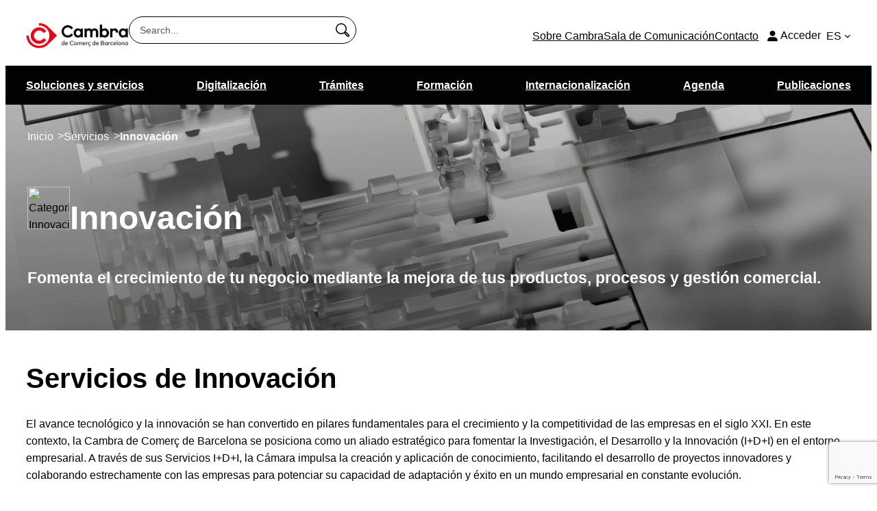

--- FILE ---
content_type: text/html; charset=UTF-8
request_url: https://cambrabcn.org/es/servicios/innovacion/
body_size: 114142
content:
<script type="text/javascript">
    window.dataLayer = window.dataLayer || [];
    try {
        window.dataLayer.push({"event":"globalData","user_id":null,"user_role":"guest","is_logged_in":false,"post_type":"unknown","post_id":0,"site_language":"es_ES","page_type":"unknown","device_info":{"type":"desktop","is_mobile":false,"browser":"chrome","os":"windows","user_agent":"mozilla\/5.0 (windows nt 10.0; win64; x64) applewebkit\/537.36 (khtml, like gecko) chrome\/143.0.0.0 safari\/537.36","screen_resolution":"unknown"},"timestamp":"2026-01-20 16:46:10","site_info":{"name":"Cambra de Comer\u00e7 de Barcelona","description":"La Cambra de Tothom","url":"https:\/\/cambrabcn.org\/es\/","charset":"UTF-8","version":"6.9"},"item_modality":"","item_area":"","item_location":""});
        if (window.console && window.console.log && true) {
            console.log('GTM Event pushed:', {"event":"globalData","user_id":null,"user_role":"guest","is_logged_in":false,"post_type":"unknown","post_id":0,"site_language":"es_ES","page_type":"unknown","device_info":{"type":"desktop","is_mobile":false,"browser":"chrome","os":"windows","user_agent":"mozilla\/5.0 (windows nt 10.0; win64; x64) applewebkit\/537.36 (khtml, like gecko) chrome\/143.0.0.0 safari\/537.36","screen_resolution":"unknown"},"timestamp":"2026-01-20 16:46:10","site_info":{"name":"Cambra de Comer\u00e7 de Barcelona","description":"La Cambra de Tothom","url":"https:\/\/cambrabcn.org\/es\/","charset":"UTF-8","version":"6.9"},"item_modality":"","item_area":"","item_location":""});
        }
    } catch(e) {
        if (window.console && window.console.error) {
            console.error('Error pushing to dataLayer:', e);
        }
    }
</script>
<script type="rocketlazyloadscript" data-rocket-type="text/javascript">
    window.dataLayer = window.dataLayer || [];
    try {
        window.dataLayer.push({"event":"page_view","page_title":"Innovaci\u00f3n | Cambra de Comer\u00e7 de Barcelona","page_location":"https:\/\/cambrabcn.org\/es\/servicios\/innovacion\/","page_referrer":"https:\/\/cambrabcn.org\/es\/es-sobre-cambra\/","page_path":"servicios\/innovacion","post_type":"service","post_id":93915,"is_home":false,"is_archive":true,"is_search":false,"is_404":false,"user_logged_in":false,"user_role":"guest","device_type":"desktop","is_woocommerce":false,"is_shop":false,"is_product":false,"is_cart":false,"is_checkout":false,"is_account_page":false});
        if (window.console && window.console.log && true) {
            console.log('GTM Event pushed:', {"event":"page_view","page_title":"Innovaci\u00f3n | Cambra de Comer\u00e7 de Barcelona","page_location":"https:\/\/cambrabcn.org\/es\/servicios\/innovacion\/","page_referrer":"https:\/\/cambrabcn.org\/es\/es-sobre-cambra\/","page_path":"servicios\/innovacion","post_type":"service","post_id":93915,"is_home":false,"is_archive":true,"is_search":false,"is_404":false,"user_logged_in":false,"user_role":"guest","device_type":"desktop","is_woocommerce":false,"is_shop":false,"is_product":false,"is_cart":false,"is_checkout":false,"is_account_page":false});
        }
    } catch(e) {
        if (window.console && window.console.error) {
            console.error('Error pushing to dataLayer:', e);
        }
    }
</script>
<!DOCTYPE html>
<html lang="es-ES">
<head> <script>
var gform;gform||(document.addEventListener("gform_main_scripts_loaded",function(){gform.scriptsLoaded=!0}),document.addEventListener("gform/theme/scripts_loaded",function(){gform.themeScriptsLoaded=!0}),window.addEventListener("DOMContentLoaded",function(){gform.domLoaded=!0}),gform={domLoaded:!1,scriptsLoaded:!1,themeScriptsLoaded:!1,isFormEditor:()=>"function"==typeof InitializeEditor,callIfLoaded:function(o){return!(!gform.domLoaded||!gform.scriptsLoaded||!gform.themeScriptsLoaded&&!gform.isFormEditor()||(gform.isFormEditor()&&console.warn("The use of gform.initializeOnLoaded() is deprecated in the form editor context and will be removed in Gravity Forms 3.1."),o(),0))},initializeOnLoaded:function(o){gform.callIfLoaded(o)||(document.addEventListener("gform_main_scripts_loaded",()=>{gform.scriptsLoaded=!0,gform.callIfLoaded(o)}),document.addEventListener("gform/theme/scripts_loaded",()=>{gform.themeScriptsLoaded=!0,gform.callIfLoaded(o)}),window.addEventListener("DOMContentLoaded",()=>{gform.domLoaded=!0,gform.callIfLoaded(o)}))},hooks:{action:{},filter:{}},addAction:function(o,r,e,t){gform.addHook("action",o,r,e,t)},addFilter:function(o,r,e,t){gform.addHook("filter",o,r,e,t)},doAction:function(o){gform.doHook("action",o,arguments)},applyFilters:function(o){return gform.doHook("filter",o,arguments)},removeAction:function(o,r){gform.removeHook("action",o,r)},removeFilter:function(o,r,e){gform.removeHook("filter",o,r,e)},addHook:function(o,r,e,t,n){null==gform.hooks[o][r]&&(gform.hooks[o][r]=[]);var d=gform.hooks[o][r];null==n&&(n=r+"_"+d.length),gform.hooks[o][r].push({tag:n,callable:e,priority:t=null==t?10:t})},doHook:function(r,o,e){var t;if(e=Array.prototype.slice.call(e,1),null!=gform.hooks[r][o]&&((o=gform.hooks[r][o]).sort(function(o,r){return o.priority-r.priority}),o.forEach(function(o){"function"!=typeof(t=o.callable)&&(t=window[t]),"action"==r?t.apply(null,e):e[0]=t.apply(null,e)})),"filter"==r)return e[0]},removeHook:function(o,r,t,n){var e;null!=gform.hooks[o][r]&&(e=(e=gform.hooks[o][r]).filter(function(o,r,e){return!!(null!=n&&n!=o.tag||null!=t&&t!=o.priority)}),gform.hooks[o][r]=e)}});
</script>
<meta charset="UTF-8" /><script>if(navigator.userAgent.match(/MSIE|Internet Explorer/i)||navigator.userAgent.match(/Trident\/7\..*?rv:11/i)){var href=document.location.href;if(!href.match(/[?&]nowprocket/)){if(href.indexOf("?")==-1){if(href.indexOf("#")==-1){document.location.href=href+"?nowprocket=1"}else{document.location.href=href.replace("#","?nowprocket=1#")}}else{if(href.indexOf("#")==-1){document.location.href=href+"&nowprocket=1"}else{document.location.href=href.replace("#","&nowprocket=1#")}}}}</script><script>(()=>{class RocketLazyLoadScripts{constructor(){this.v="2.0.4",this.userEvents=["keydown","keyup","mousedown","mouseup","mousemove","mouseover","mouseout","touchmove","touchstart","touchend","touchcancel","wheel","click","dblclick","input"],this.attributeEvents=["onblur","onclick","oncontextmenu","ondblclick","onfocus","onmousedown","onmouseenter","onmouseleave","onmousemove","onmouseout","onmouseover","onmouseup","onmousewheel","onscroll","onsubmit"]}async t(){this.i(),this.o(),/iP(ad|hone)/.test(navigator.userAgent)&&this.h(),this.u(),this.l(this),this.m(),this.k(this),this.p(this),this._(),await Promise.all([this.R(),this.L()]),this.lastBreath=Date.now(),this.S(this),this.P(),this.D(),this.O(),this.M(),await this.C(this.delayedScripts.normal),await this.C(this.delayedScripts.defer),await this.C(this.delayedScripts.async),await this.T(),await this.F(),await this.j(),await this.A(),window.dispatchEvent(new Event("rocket-allScriptsLoaded")),this.everythingLoaded=!0,this.lastTouchEnd&&await new Promise(t=>setTimeout(t,500-Date.now()+this.lastTouchEnd)),this.I(),this.H(),this.U(),this.W()}i(){this.CSPIssue=sessionStorage.getItem("rocketCSPIssue"),document.addEventListener("securitypolicyviolation",t=>{this.CSPIssue||"script-src-elem"!==t.violatedDirective||"data"!==t.blockedURI||(this.CSPIssue=!0,sessionStorage.setItem("rocketCSPIssue",!0))},{isRocket:!0})}o(){window.addEventListener("pageshow",t=>{this.persisted=t.persisted,this.realWindowLoadedFired=!0},{isRocket:!0}),window.addEventListener("pagehide",()=>{this.onFirstUserAction=null},{isRocket:!0})}h(){let t;function e(e){t=e}window.addEventListener("touchstart",e,{isRocket:!0}),window.addEventListener("touchend",function i(o){o.changedTouches[0]&&t.changedTouches[0]&&Math.abs(o.changedTouches[0].pageX-t.changedTouches[0].pageX)<10&&Math.abs(o.changedTouches[0].pageY-t.changedTouches[0].pageY)<10&&o.timeStamp-t.timeStamp<200&&(window.removeEventListener("touchstart",e,{isRocket:!0}),window.removeEventListener("touchend",i,{isRocket:!0}),"INPUT"===o.target.tagName&&"text"===o.target.type||(o.target.dispatchEvent(new TouchEvent("touchend",{target:o.target,bubbles:!0})),o.target.dispatchEvent(new MouseEvent("mouseover",{target:o.target,bubbles:!0})),o.target.dispatchEvent(new PointerEvent("click",{target:o.target,bubbles:!0,cancelable:!0,detail:1,clientX:o.changedTouches[0].clientX,clientY:o.changedTouches[0].clientY})),event.preventDefault()))},{isRocket:!0})}q(t){this.userActionTriggered||("mousemove"!==t.type||this.firstMousemoveIgnored?"keyup"===t.type||"mouseover"===t.type||"mouseout"===t.type||(this.userActionTriggered=!0,this.onFirstUserAction&&this.onFirstUserAction()):this.firstMousemoveIgnored=!0),"click"===t.type&&t.preventDefault(),t.stopPropagation(),t.stopImmediatePropagation(),"touchstart"===this.lastEvent&&"touchend"===t.type&&(this.lastTouchEnd=Date.now()),"click"===t.type&&(this.lastTouchEnd=0),this.lastEvent=t.type,t.composedPath&&t.composedPath()[0].getRootNode()instanceof ShadowRoot&&(t.rocketTarget=t.composedPath()[0]),this.savedUserEvents.push(t)}u(){this.savedUserEvents=[],this.userEventHandler=this.q.bind(this),this.userEvents.forEach(t=>window.addEventListener(t,this.userEventHandler,{passive:!1,isRocket:!0})),document.addEventListener("visibilitychange",this.userEventHandler,{isRocket:!0})}U(){this.userEvents.forEach(t=>window.removeEventListener(t,this.userEventHandler,{passive:!1,isRocket:!0})),document.removeEventListener("visibilitychange",this.userEventHandler,{isRocket:!0}),this.savedUserEvents.forEach(t=>{(t.rocketTarget||t.target).dispatchEvent(new window[t.constructor.name](t.type,t))})}m(){const t="return false",e=Array.from(this.attributeEvents,t=>"data-rocket-"+t),i="["+this.attributeEvents.join("],[")+"]",o="[data-rocket-"+this.attributeEvents.join("],[data-rocket-")+"]",s=(e,i,o)=>{o&&o!==t&&(e.setAttribute("data-rocket-"+i,o),e["rocket"+i]=new Function("event",o),e.setAttribute(i,t))};new MutationObserver(t=>{for(const n of t)"attributes"===n.type&&(n.attributeName.startsWith("data-rocket-")||this.everythingLoaded?n.attributeName.startsWith("data-rocket-")&&this.everythingLoaded&&this.N(n.target,n.attributeName.substring(12)):s(n.target,n.attributeName,n.target.getAttribute(n.attributeName))),"childList"===n.type&&n.addedNodes.forEach(t=>{if(t.nodeType===Node.ELEMENT_NODE)if(this.everythingLoaded)for(const i of[t,...t.querySelectorAll(o)])for(const t of i.getAttributeNames())e.includes(t)&&this.N(i,t.substring(12));else for(const e of[t,...t.querySelectorAll(i)])for(const t of e.getAttributeNames())this.attributeEvents.includes(t)&&s(e,t,e.getAttribute(t))})}).observe(document,{subtree:!0,childList:!0,attributeFilter:[...this.attributeEvents,...e]})}I(){this.attributeEvents.forEach(t=>{document.querySelectorAll("[data-rocket-"+t+"]").forEach(e=>{this.N(e,t)})})}N(t,e){const i=t.getAttribute("data-rocket-"+e);i&&(t.setAttribute(e,i),t.removeAttribute("data-rocket-"+e))}k(t){Object.defineProperty(HTMLElement.prototype,"onclick",{get(){return this.rocketonclick||null},set(e){this.rocketonclick=e,this.setAttribute(t.everythingLoaded?"onclick":"data-rocket-onclick","this.rocketonclick(event)")}})}S(t){function e(e,i){let o=e[i];e[i]=null,Object.defineProperty(e,i,{get:()=>o,set(s){t.everythingLoaded?o=s:e["rocket"+i]=o=s}})}e(document,"onreadystatechange"),e(window,"onload"),e(window,"onpageshow");try{Object.defineProperty(document,"readyState",{get:()=>t.rocketReadyState,set(e){t.rocketReadyState=e},configurable:!0}),document.readyState="loading"}catch(t){console.log("WPRocket DJE readyState conflict, bypassing")}}l(t){this.originalAddEventListener=EventTarget.prototype.addEventListener,this.originalRemoveEventListener=EventTarget.prototype.removeEventListener,this.savedEventListeners=[],EventTarget.prototype.addEventListener=function(e,i,o){o&&o.isRocket||!t.B(e,this)&&!t.userEvents.includes(e)||t.B(e,this)&&!t.userActionTriggered||e.startsWith("rocket-")||t.everythingLoaded?t.originalAddEventListener.call(this,e,i,o):(t.savedEventListeners.push({target:this,remove:!1,type:e,func:i,options:o}),"mouseenter"!==e&&"mouseleave"!==e||t.originalAddEventListener.call(this,e,t.savedUserEvents.push,o))},EventTarget.prototype.removeEventListener=function(e,i,o){o&&o.isRocket||!t.B(e,this)&&!t.userEvents.includes(e)||t.B(e,this)&&!t.userActionTriggered||e.startsWith("rocket-")||t.everythingLoaded?t.originalRemoveEventListener.call(this,e,i,o):t.savedEventListeners.push({target:this,remove:!0,type:e,func:i,options:o})}}J(t,e){this.savedEventListeners=this.savedEventListeners.filter(i=>{let o=i.type,s=i.target||window;return e!==o||t!==s||(this.B(o,s)&&(i.type="rocket-"+o),this.$(i),!1)})}H(){EventTarget.prototype.addEventListener=this.originalAddEventListener,EventTarget.prototype.removeEventListener=this.originalRemoveEventListener,this.savedEventListeners.forEach(t=>this.$(t))}$(t){t.remove?this.originalRemoveEventListener.call(t.target,t.type,t.func,t.options):this.originalAddEventListener.call(t.target,t.type,t.func,t.options)}p(t){let e;function i(e){return t.everythingLoaded?e:e.split(" ").map(t=>"load"===t||t.startsWith("load.")?"rocket-jquery-load":t).join(" ")}function o(o){function s(e){const s=o.fn[e];o.fn[e]=o.fn.init.prototype[e]=function(){return this[0]===window&&t.userActionTriggered&&("string"==typeof arguments[0]||arguments[0]instanceof String?arguments[0]=i(arguments[0]):"object"==typeof arguments[0]&&Object.keys(arguments[0]).forEach(t=>{const e=arguments[0][t];delete arguments[0][t],arguments[0][i(t)]=e})),s.apply(this,arguments),this}}if(o&&o.fn&&!t.allJQueries.includes(o)){const e={DOMContentLoaded:[],"rocket-DOMContentLoaded":[]};for(const t in e)document.addEventListener(t,()=>{e[t].forEach(t=>t())},{isRocket:!0});o.fn.ready=o.fn.init.prototype.ready=function(i){function s(){parseInt(o.fn.jquery)>2?setTimeout(()=>i.bind(document)(o)):i.bind(document)(o)}return"function"==typeof i&&(t.realDomReadyFired?!t.userActionTriggered||t.fauxDomReadyFired?s():e["rocket-DOMContentLoaded"].push(s):e.DOMContentLoaded.push(s)),o([])},s("on"),s("one"),s("off"),t.allJQueries.push(o)}e=o}t.allJQueries=[],o(window.jQuery),Object.defineProperty(window,"jQuery",{get:()=>e,set(t){o(t)}})}P(){const t=new Map;document.write=document.writeln=function(e){const i=document.currentScript,o=document.createRange(),s=i.parentElement;let n=t.get(i);void 0===n&&(n=i.nextSibling,t.set(i,n));const c=document.createDocumentFragment();o.setStart(c,0),c.appendChild(o.createContextualFragment(e)),s.insertBefore(c,n)}}async R(){return new Promise(t=>{this.userActionTriggered?t():this.onFirstUserAction=t})}async L(){return new Promise(t=>{document.addEventListener("DOMContentLoaded",()=>{this.realDomReadyFired=!0,t()},{isRocket:!0})})}async j(){return this.realWindowLoadedFired?Promise.resolve():new Promise(t=>{window.addEventListener("load",t,{isRocket:!0})})}M(){this.pendingScripts=[];this.scriptsMutationObserver=new MutationObserver(t=>{for(const e of t)e.addedNodes.forEach(t=>{"SCRIPT"!==t.tagName||t.noModule||t.isWPRocket||this.pendingScripts.push({script:t,promise:new Promise(e=>{const i=()=>{const i=this.pendingScripts.findIndex(e=>e.script===t);i>=0&&this.pendingScripts.splice(i,1),e()};t.addEventListener("load",i,{isRocket:!0}),t.addEventListener("error",i,{isRocket:!0}),setTimeout(i,1e3)})})})}),this.scriptsMutationObserver.observe(document,{childList:!0,subtree:!0})}async F(){await this.X(),this.pendingScripts.length?(await this.pendingScripts[0].promise,await this.F()):this.scriptsMutationObserver.disconnect()}D(){this.delayedScripts={normal:[],async:[],defer:[]},document.querySelectorAll("script[type$=rocketlazyloadscript]").forEach(t=>{t.hasAttribute("data-rocket-src")?t.hasAttribute("async")&&!1!==t.async?this.delayedScripts.async.push(t):t.hasAttribute("defer")&&!1!==t.defer||"module"===t.getAttribute("data-rocket-type")?this.delayedScripts.defer.push(t):this.delayedScripts.normal.push(t):this.delayedScripts.normal.push(t)})}async _(){await this.L();let t=[];document.querySelectorAll("script[type$=rocketlazyloadscript][data-rocket-src]").forEach(e=>{let i=e.getAttribute("data-rocket-src");if(i&&!i.startsWith("data:")){i.startsWith("//")&&(i=location.protocol+i);try{const o=new URL(i).origin;o!==location.origin&&t.push({src:o,crossOrigin:e.crossOrigin||"module"===e.getAttribute("data-rocket-type")})}catch(t){}}}),t=[...new Map(t.map(t=>[JSON.stringify(t),t])).values()],this.Y(t,"preconnect")}async G(t){if(await this.K(),!0!==t.noModule||!("noModule"in HTMLScriptElement.prototype))return new Promise(e=>{let i;function o(){(i||t).setAttribute("data-rocket-status","executed"),e()}try{if(navigator.userAgent.includes("Firefox/")||""===navigator.vendor||this.CSPIssue)i=document.createElement("script"),[...t.attributes].forEach(t=>{let e=t.nodeName;"type"!==e&&("data-rocket-type"===e&&(e="type"),"data-rocket-src"===e&&(e="src"),i.setAttribute(e,t.nodeValue))}),t.text&&(i.text=t.text),t.nonce&&(i.nonce=t.nonce),i.hasAttribute("src")?(i.addEventListener("load",o,{isRocket:!0}),i.addEventListener("error",()=>{i.setAttribute("data-rocket-status","failed-network"),e()},{isRocket:!0}),setTimeout(()=>{i.isConnected||e()},1)):(i.text=t.text,o()),i.isWPRocket=!0,t.parentNode.replaceChild(i,t);else{const i=t.getAttribute("data-rocket-type"),s=t.getAttribute("data-rocket-src");i?(t.type=i,t.removeAttribute("data-rocket-type")):t.removeAttribute("type"),t.addEventListener("load",o,{isRocket:!0}),t.addEventListener("error",i=>{this.CSPIssue&&i.target.src.startsWith("data:")?(console.log("WPRocket: CSP fallback activated"),t.removeAttribute("src"),this.G(t).then(e)):(t.setAttribute("data-rocket-status","failed-network"),e())},{isRocket:!0}),s?(t.fetchPriority="high",t.removeAttribute("data-rocket-src"),t.src=s):t.src="data:text/javascript;base64,"+window.btoa(unescape(encodeURIComponent(t.text)))}}catch(i){t.setAttribute("data-rocket-status","failed-transform"),e()}});t.setAttribute("data-rocket-status","skipped")}async C(t){const e=t.shift();return e?(e.isConnected&&await this.G(e),this.C(t)):Promise.resolve()}O(){this.Y([...this.delayedScripts.normal,...this.delayedScripts.defer,...this.delayedScripts.async],"preload")}Y(t,e){this.trash=this.trash||[];let i=!0;var o=document.createDocumentFragment();t.forEach(t=>{const s=t.getAttribute&&t.getAttribute("data-rocket-src")||t.src;if(s&&!s.startsWith("data:")){const n=document.createElement("link");n.href=s,n.rel=e,"preconnect"!==e&&(n.as="script",n.fetchPriority=i?"high":"low"),t.getAttribute&&"module"===t.getAttribute("data-rocket-type")&&(n.crossOrigin=!0),t.crossOrigin&&(n.crossOrigin=t.crossOrigin),t.integrity&&(n.integrity=t.integrity),t.nonce&&(n.nonce=t.nonce),o.appendChild(n),this.trash.push(n),i=!1}}),document.head.appendChild(o)}W(){this.trash.forEach(t=>t.remove())}async T(){try{document.readyState="interactive"}catch(t){}this.fauxDomReadyFired=!0;try{await this.K(),this.J(document,"readystatechange"),document.dispatchEvent(new Event("rocket-readystatechange")),await this.K(),document.rocketonreadystatechange&&document.rocketonreadystatechange(),await this.K(),this.J(document,"DOMContentLoaded"),document.dispatchEvent(new Event("rocket-DOMContentLoaded")),await this.K(),this.J(window,"DOMContentLoaded"),window.dispatchEvent(new Event("rocket-DOMContentLoaded"))}catch(t){console.error(t)}}async A(){try{document.readyState="complete"}catch(t){}try{await this.K(),this.J(document,"readystatechange"),document.dispatchEvent(new Event("rocket-readystatechange")),await this.K(),document.rocketonreadystatechange&&document.rocketonreadystatechange(),await this.K(),this.J(window,"load"),window.dispatchEvent(new Event("rocket-load")),await this.K(),window.rocketonload&&window.rocketonload(),await this.K(),this.allJQueries.forEach(t=>t(window).trigger("rocket-jquery-load")),await this.K(),this.J(window,"pageshow");const t=new Event("rocket-pageshow");t.persisted=this.persisted,window.dispatchEvent(t),await this.K(),window.rocketonpageshow&&window.rocketonpageshow({persisted:this.persisted})}catch(t){console.error(t)}}async K(){Date.now()-this.lastBreath>45&&(await this.X(),this.lastBreath=Date.now())}async X(){return document.hidden?new Promise(t=>setTimeout(t)):new Promise(t=>requestAnimationFrame(t))}B(t,e){return e===document&&"readystatechange"===t||(e===document&&"DOMContentLoaded"===t||(e===window&&"DOMContentLoaded"===t||(e===window&&"load"===t||e===window&&"pageshow"===t)))}static run(){(new RocketLazyLoadScripts).t()}}RocketLazyLoadScripts.run()})();</script>
	
	<meta name="viewport" content="width=device-width, initial-scale=1" />
<meta name='robots' content='index, follow, max-image-preview:large, max-snippet:-1, max-video-preview:-1' />
<!-- Google Tag Manager -->
<script type="rocketlazyloadscript">(function(w,d,s,l,i){w[l]=w[l]||[];w[l].push({'gtm.start':
new Date().getTime(),event:'gtm.js'});var f=d.getElementsByTagName(s)[0],
j=d.createElement(s),dl=l!='dataLayer'?'&l='+l:'';j.async=true;j.src=
'https://www.googletagmanager.com/gtm.js?id='+i+dl;f.parentNode.insertBefore(j,f);
})(window,document,'script','dataLayer','GTM-WBMJ77GJ');</script>
<!-- End Google Tag Manager -->
<link rel="alternate" hreflang="ca" href="https://cambrabcn.org/serveis/innovacio/" />
<link rel="alternate" hreflang="es" href="https://cambrabcn.org/es/servicios/innovacion/" />
<link rel="alternate" hreflang="x-default" href="https://cambrabcn.org/serveis/innovacio/" />

	<!-- This site is optimized with the Yoast SEO Premium plugin v26.6 (Yoast SEO v26.7) - https://yoast.com/wordpress/plugins/seo/ -->
	<title>Innovación | Cambra de Comerç de Barcelona</title>
<link data-rocket-prefetch href="https://www.google.com" rel="dns-prefetch">
<link crossorigin data-rocket-preload as="font" href="https://cambrabcn.org/wp-content/themes/cambra-wordpress-theme/assets/fonts/RedHatText/RedHatText-VariableFont_wght.ttf" rel="preload">
<link crossorigin data-rocket-preload as="font" href="https://cambrabcn.org/wp-content/themes/cambra-wordpress-theme/assets/fonts/RedHatDisplay/RedHatDisplayVF.woff2" rel="preload">
<style id="wpr-usedcss">img:is([sizes=auto i],[sizes^="auto," i]){contain-intrinsic-size:3000px 1500px}.wp-block-site-logo{box-sizing:border-box;line-height:0}.wp-block-site-logo a{display:inline-block;line-height:0}.wp-block-site-logo img{height:auto;max-width:100%}.wp-block-site-logo a,.wp-block-site-logo img{border-radius:inherit}:root :where(.wp-block-site-logo.is-style-rounded){border-radius:9999px}:where(.wp-block-search__button){border:1px solid #ccc;padding:6px 10px}.wp-block-search__inside-wrapper{display:flex;flex:auto;flex-wrap:nowrap;max-width:100%}.wp-block-search__label{width:100%}.wp-block-search__input{appearance:none;border:1px solid #949494;flex-grow:1;margin-left:0;margin-right:0;min-width:3rem;padding:8px;text-decoration:unset!important}:where(.wp-block-search__input){font-family:inherit;font-size:inherit;font-style:inherit;font-weight:inherit;letter-spacing:inherit;line-height:inherit;text-transform:inherit}:where(.wp-block-search__button-inside .wp-block-search__inside-wrapper){border:1px solid #949494;box-sizing:border-box;padding:4px}:where(.wp-block-search__button-inside .wp-block-search__inside-wrapper) .wp-block-search__input{border:none;border-radius:0;padding:0 4px}:where(.wp-block-search__button-inside .wp-block-search__inside-wrapper) .wp-block-search__input:focus{outline:0}:where(.wp-block-search__button-inside .wp-block-search__inside-wrapper) :where(.wp-block-search__button){padding:4px 8px}.wp-block-search .wp-block-search__label{font-weight:700}.wp-block-group{box-sizing:border-box}:where(.wp-block-group.wp-block-group-is-layout-constrained){position:relative}:where(.wp-block-group.has-background){padding:1.25em 2.375em}.wp-block-navigation .wp-block-navigation-item__label{overflow-wrap:break-word}.wp-block-navigation{position:relative;--navigation-layout-justification-setting:flex-start;--navigation-layout-direction:row;--navigation-layout-wrap:wrap;--navigation-layout-justify:flex-start;--navigation-layout-align:center}.wp-block-navigation ul{margin-bottom:0;margin-left:0;margin-top:0;padding-left:0}.wp-block-navigation ul,.wp-block-navigation ul li{list-style:none;padding:0}.wp-block-navigation .wp-block-navigation-item{align-items:center;background-color:inherit;display:flex;position:relative}.wp-block-navigation .wp-block-navigation-item .wp-block-navigation__submenu-container:empty{display:none}.wp-block-navigation .wp-block-navigation-item__content{display:block}.wp-block-navigation .wp-block-navigation-item__content.wp-block-navigation-item__content{color:inherit}.wp-block-navigation :where(a),.wp-block-navigation :where(a:active),.wp-block-navigation :where(a:focus){text-decoration:none}.wp-block-navigation .wp-block-navigation__submenu-icon{align-self:center;background-color:inherit;border:none;color:currentColor;display:inline-block;font-size:inherit;height:.6em;line-height:0;margin-left:.25em;padding:0;width:.6em}.wp-block-navigation .wp-block-navigation__submenu-icon svg{display:inline-block;stroke:currentColor;height:inherit;margin-top:.075em;width:inherit}.wp-block-navigation.no-wrap{--navigation-layout-wrap:nowrap}.wp-block-navigation .has-child .wp-block-navigation__submenu-container{align-items:normal;background-color:inherit;color:inherit;display:flex;flex-direction:column;height:0;left:-1px;opacity:0;overflow:hidden;position:absolute;top:100%;visibility:hidden;width:0;z-index:2}.wp-block-navigation .has-child .wp-block-navigation__submenu-container>.wp-block-navigation-item>.wp-block-navigation-item__content{display:flex;flex-grow:1}.wp-block-navigation .has-child .wp-block-navigation__submenu-container>.wp-block-navigation-item>.wp-block-navigation-item__content .wp-block-navigation__submenu-icon{margin-left:auto;margin-right:0}.wp-block-navigation .has-child .wp-block-navigation__submenu-container .wp-block-navigation-item__content{margin:0}@media (min-width:782px){.wp-block-navigation .has-child .wp-block-navigation__submenu-container .wp-block-navigation__submenu-container{left:100%;top:-1px}.wp-block-navigation .has-child .wp-block-navigation__submenu-container .wp-block-navigation__submenu-container:before{background:#0000;content:"";display:block;height:100%;position:absolute;right:100%;width:.5em}.wp-block-navigation .has-child .wp-block-navigation__submenu-container .wp-block-navigation__submenu-icon{margin-right:.25em}.wp-block-navigation .has-child .wp-block-navigation__submenu-container .wp-block-navigation__submenu-icon svg{transform:rotate(-90deg)}.wp-block-navigation.has-background .has-child .wp-block-navigation__submenu-container .wp-block-navigation__submenu-container{left:100%;top:0}}.wp-block-navigation .has-child .wp-block-navigation-submenu__toggle[aria-expanded=true]~.wp-block-navigation__submenu-container,.wp-block-navigation .has-child:not(.open-on-click):hover>.wp-block-navigation__submenu-container,.wp-block-navigation .has-child:not(.open-on-click):not(.open-on-hover-click):focus-within>.wp-block-navigation__submenu-container{height:auto;min-width:200px;opacity:1;overflow:visible;visibility:visible;width:auto}.wp-block-navigation.has-background .has-child .wp-block-navigation__submenu-container{left:0;top:100%}.wp-block-navigation-submenu{display:flex;position:relative}.wp-block-navigation-submenu .wp-block-navigation__submenu-icon svg{stroke:currentColor}button.wp-block-navigation-item__content{background-color:initial;border:none;color:currentColor;font-family:inherit;font-size:inherit;font-style:inherit;font-weight:inherit;letter-spacing:inherit;line-height:inherit;text-align:left;text-transform:inherit}.wp-block-navigation-submenu__toggle{cursor:pointer}.wp-block-navigation__container{gap:inherit}:where(.wp-block-navigation.has-background .wp-block-navigation-item a:not(.wp-element-button)),:where(.wp-block-navigation.has-background .wp-block-navigation-submenu a:not(.wp-element-button)){padding:.5em 1em}:where(.wp-block-navigation .wp-block-navigation__submenu-container .wp-block-navigation-item a:not(.wp-element-button)),:where(.wp-block-navigation .wp-block-navigation__submenu-container .wp-block-navigation-submenu a:not(.wp-element-button)),:where(.wp-block-navigation .wp-block-navigation__submenu-container .wp-block-navigation-submenu button.wp-block-navigation-item__content),:where(.wp-block-navigation .wp-block-navigation__submenu-container .wp-block-pages-list__item button.wp-block-navigation-item__content){padding:.5em 1em}.wp-block-navigation:not(.has-background) .wp-block-navigation__submenu-container{background-color:#fff;border:1px solid #00000026}.wp-block-navigation.has-background .wp-block-navigation__submenu-container{background-color:inherit}.wp-block-navigation:not(.has-text-color) .wp-block-navigation__submenu-container{color:#000}.wp-block-navigation__container{align-items:var(--navigation-layout-align,initial);display:flex;flex-direction:var(--navigation-layout-direction,initial);flex-wrap:var(--navigation-layout-wrap,wrap);justify-content:var(--navigation-layout-justify,initial);list-style:none;margin:0;padding-left:0}.wp-block-navigation__container .is-responsive{display:none}.wp-block-navigation__container:only-child{flex-grow:1}.screen-reader-text{clip:rect(1px,1px,1px,1px);word-wrap:normal!important;border:0;clip-path:inset(50%);height:1px;margin:-1px;overflow:hidden;overflow-wrap:normal!important;padding:0;position:absolute!important;width:1px}.screen-reader-text:focus{clip:auto!important;background-color:#fff;border-radius:3px;box-shadow:0 0 2px 2px rgba(0,0,0,.6);clip-path:none;color:#2b2d2f;display:block;font-size:.875rem;font-weight:700;height:auto;left:5px;line-height:normal;padding:15px 23px 14px;text-decoration:none;top:5px;width:auto;z-index:100000}.wc-block-components-notice-banner{align-content:flex-start;align-items:stretch;background-color:#fff;border:1px solid #2f2f2f;border-radius:4px;box-sizing:border-box;color:#2f2f2f;display:flex;font-size:.875em;font-weight:400;gap:12px;line-height:1.5;margin:16px 0;padding:16px!important}.wc-block-components-notice-banner>svg{fill:#fff;background-color:#2f2f2f;border-radius:50%;flex-grow:0;flex-shrink:0;height:100%;padding:2px}.wc-block-components-notice-banner:focus{outline-width:0}.wc-block-components-notice-banner:focus-visible{outline-style:solid;outline-width:2px}.wp-block-woocommerce-customer-account a{align-items:center;color:currentColor!important;display:flex;gap:.5em;line-height:1;padding:.5em;text-decoration:none!important;white-space:nowrap}.wp-block-woocommerce-customer-account a:hover{text-decoration:underline!important}.wp-block-woocommerce-customer-account a .wc-block-customer-account__account-icon{height:1.5em;width:1.5em}.wp-block-columns{align-items:normal!important;box-sizing:border-box;display:flex;flex-wrap:wrap!important}@media (min-width:782px){.wp-block-columns{flex-wrap:nowrap!important}}.wp-block-columns.are-vertically-aligned-center{align-items:center}@media (max-width:781px){.wp-block-columns:not(.is-not-stacked-on-mobile)>.wp-block-column{flex-basis:100%!important}}@media (min-width:782px){.wp-block-columns:not(.is-not-stacked-on-mobile)>.wp-block-column{flex-basis:0;flex-grow:1}.wp-block-columns:not(.is-not-stacked-on-mobile)>.wp-block-column[style*=flex-basis]{flex-grow:0}}:where(.wp-block-columns){margin-bottom:1.75em}:where(.wp-block-columns.has-background){padding:1.25em 2.375em}.wp-block-column{flex-grow:1;min-width:0;overflow-wrap:break-word;word-break:break-word}.wp-block-column.is-vertically-aligned-center{align-self:center}.wp-block-column.is-vertically-aligned-center{width:100%}:root :where(.wp-block-template-part.has-background){margin-bottom:0;margin-top:0;padding:1.25em 2.375em}.wp-block-cambra-custom-blocks-cambra-breadcrumbs ol{display:flex;flex-wrap:wrap;gap:.4em;list-style:none;margin:0;padding:0}.wp-block-cambra-custom-blocks-cambra-breadcrumbs ol li{align-items:center;display:flex}.wp-block-cambra-custom-blocks-cambra-breadcrumbs ol li a{text-decoration:none}.wp-block-cambra-custom-blocks-cambra-breadcrumbs ol li .sep{display:flex;line-height:1;margin-left:.4em}.wp-block-cambra-custom-blocks-cambra-breadcrumbs .breadcrumb-item-name{word-break:break-word}.wp-block-cambra-custom-blocks-cambra-breadcrumbs .breadcrumb-item--current{font-weight:700}.wp-block-cambra-custom-blocks-cambra-breadcrumbs .breadcrumb-item-link{color:inherit}.cambra-category-hero .breadcrumb{color:var(--wp--preset--color--cambra-bg)}.cambra-category-hero .wp-block-cover{min-height:180px;padding:0}.cambra-category-hero .wp-block-cover__inner-container>*{padding-left:var(--wp--custom--gap--horizontal);padding-right:var(--wp--custom--gap--horizontal)}@media(min-width:1260px){.cambra-category-hero .wp-block-cover__inner-container>*{margin-left:auto!important;margin-right:auto!important;max-width:var(--wp--style--global--content-size);padding-left:0;padding-right:0}}.cambra-category-hero .wp-block-cover__inner-container h1,.cambra-category-hero .wp-block-cover__inner-container h5{color:var(--wp--preset--color--cambra-bg);font-weight:700}@media(min-width:1100px){.cambra-category-hero .wp-block-cover{min-height:330px}.cambra-category-hero .wp-block-cover__inner-container h1{padding-top:3rem}}.cambra-category-hero .wp-block-cover__inner-container__description *{color:var(--wp--preset--color--cambra-bg);font-size:var(--wp--preset--font-size--medium);font-weight:700;margin-block-start:1rem;margin-top:1rem}@media(max-width:1099px){.cambra-category-hero .wp-block-cover__inner-container h1{font-size:var(--wp--preset--font-size--xl);line-height:1.2}.cambra-category-hero .wp-block-cover__inner-container__description *{line-height:1.2}}:root :where(p.has-background){padding:1.25em 2.375em}:where(p.has-text-color:not(.has-link-color)) a{color:inherit}.wp-block-cover{align-items:center;background-position:50%;box-sizing:border-box;display:flex;justify-content:center;min-height:430px;overflow:hidden;overflow:clip;padding:1em;position:relative}.wp-block-cover .has-background-dim:not([class*=-background-color]),.wp-block-cover.has-background-dim:not([class*=-background-color]){background-color:#000}.wp-block-cover.has-background-dim:before{background-color:inherit;content:""}.wp-block-cover .wp-block-cover__background,.wp-block-cover.has-background-dim:not(.has-background-gradient):before{bottom:0;left:0;opacity:.5;position:absolute;right:0;top:0}.wp-block-cover.has-background-dim.has-background-dim-70 .wp-block-cover__background,.wp-block-cover.has-background-dim.has-background-dim-70:not(.has-background-gradient):before{opacity:.7}.wp-block-cover .wp-block-cover__background.has-background-dim.has-background-dim-70{opacity:.7}.wp-block-cover .wp-block-cover__inner-container{color:inherit;position:relative;width:100%}.wp-block-cover .wp-block-cover__image-background{border:none;bottom:0;box-shadow:none;height:100%;left:0;margin:0;max-height:none;max-width:none;object-fit:cover;outline:0;padding:0;position:absolute;right:0;top:0;width:100%}:where(.wp-block-cover-image:not(.has-text-color)),:where(.wp-block-cover:not(.has-text-color)){color:#fff}:where(.wp-block-cover-image.is-light:not(.has-text-color)),:where(.wp-block-cover.is-light:not(.has-text-color)){color:#000}:root :where(.wp-block-cover h1:not(.has-text-color)),:root :where(.wp-block-cover h2:not(.has-text-color)),:root :where(.wp-block-cover h3:not(.has-text-color)),:root :where(.wp-block-cover h4:not(.has-text-color)),:root :where(.wp-block-cover h5:not(.has-text-color)),:root :where(.wp-block-cover h6:not(.has-text-color)),:root :where(.wp-block-cover p:not(.has-text-color)){color:inherit}body:not(.editor-styles-wrapper) .wp-block-cover:not(.wp-block-cover:has(.wp-block-cover__background+.wp-block-cover__inner-container)) .wp-block-cover__image-background{z-index:0}body:not(.editor-styles-wrapper) .wp-block-cover:not(.wp-block-cover:has(.wp-block-cover__background+.wp-block-cover__inner-container)) .wp-block-cover__background,body:not(.editor-styles-wrapper) .wp-block-cover:not(.wp-block-cover:has(.wp-block-cover__background+.wp-block-cover__inner-container)) .wp-block-cover__inner-container,body:not(.editor-styles-wrapper) .wp-block-cover:not(.wp-block-cover:has(.wp-block-cover__background+.wp-block-cover__inner-container)).has-background-dim:not(.has-background-gradient):before{z-index:1}.wp-block-spacer{clear:both}h1.has-background,h2.has-background,h3.has-background,h4.has-background,h5.has-background,h6.has-background{padding:1.25em 2.375em}.wp-block-image>a,.wp-block-image>figure>a{display:inline-block}.wp-block-image img{box-sizing:border-box;height:auto;max-width:100%;vertical-align:bottom}@media not (prefers-reduced-motion){.wp-block-navigation .has-child .wp-block-navigation__submenu-container{transition:opacity .1s linear}.wp-block-image img.hide{visibility:hidden}.wp-block-image img.show{animation:.4s show-content-image}}.wp-block-image[style*=border-radius] img,.wp-block-image[style*=border-radius]>a{border-radius:inherit}.wp-block-image.has-custom-border img{box-sizing:border-box}.wp-block-image.alignfull>a{width:100%}.wp-block-image.alignfull img{height:auto;width:100%}.wp-block-image :where(figcaption){margin-bottom:1em;margin-top:.5em}:root :where(.wp-block-image.is-style-rounded img,.wp-block-image .is-style-rounded img){border-radius:9999px}.wp-block-image figure{margin:0}@keyframes show-content-image{0%{visibility:hidden}99%{visibility:hidden}to{visibility:visible}}:root :where(.wp-block-image figcaption){color:#555;font-size:13px;text-align:center}.wp-block-image{margin:0 0 1em}ol,ul{box-sizing:border-box}:root :where(.wp-block-list.has-background){padding:1.25em 2.375em}.cambra-accordion__content p{-webkit-margin-before:0;-webkit-margin-after:0;margin-block-end:0;margin-block-start:0}.cambra-accordion__title{border-bottom:1px solid #706e6e;cursor:pointer;padding-right:2rem;position:relative}.wp-block-button__link{align-content:center;box-sizing:border-box;cursor:pointer;display:inline-block;height:100%;text-align:center;word-break:break-word}:where(.wp-block-button__link){border-radius:9999px;box-shadow:none;padding:calc(.667em + 2px) calc(1.333em + 2px);text-decoration:none}.wp-block-button[style*=text-decoration] .wp-block-button__link{text-decoration:inherit}.wp-block-buttons>.wp-block-button.has-custom-width{max-width:none}.wp-block-buttons>.wp-block-button.has-custom-width .wp-block-button__link{width:100%}.wp-block-buttons>.wp-block-button.wp-block-button__width-75{width:calc(75% - var(--wp--style--block-gap,.5em)*.25)}:root :where(.wp-block-button .wp-block-button__link.is-style-outline),:root :where(.wp-block-button.is-style-outline>.wp-block-button__link){border:2px solid;padding:.667em 1.333em}:root :where(.wp-block-button .wp-block-button__link.is-style-outline:not(.has-text-color)),:root :where(.wp-block-button.is-style-outline>.wp-block-button__link:not(.has-text-color)){color:currentColor}:root :where(.wp-block-button .wp-block-button__link.is-style-outline:not(.has-background)),:root :where(.wp-block-button.is-style-outline>.wp-block-button__link:not(.has-background)){background-color:initial;background-image:none}.wp-block-buttons{box-sizing:border-box}.wp-block-buttons>.wp-block-button{display:inline-block;margin:0}.wp-block-buttons.is-content-justification-left{justify-content:flex-start}.wp-block-buttons.is-content-justification-center{justify-content:center}.wp-block-buttons.is-content-justification-right{justify-content:flex-end}.wp-block-buttons.is-content-justification-space-between{justify-content:space-between}.wp-block-buttons[style*=text-decoration] .wp-block-button,.wp-block-buttons[style*=text-decoration] .wp-block-button__link{text-decoration:inherit}.wp-block-buttons .wp-block-button__link{width:100%}img.emoji{display:inline!important;border:none!important;box-shadow:none!important;height:1em!important;width:1em!important;margin:0 .07em!important;vertical-align:-.1em!important;background:0 0!important;padding:0!important}:root{--wp-admin-theme-color:#007cba;--wp-admin-theme-color--rgb:0,124,186;--wp-admin-theme-color-darker-10:#006ba1;--wp-admin-theme-color-darker-10--rgb:0,107,161;--wp-admin-theme-color-darker-20:#005a87;--wp-admin-theme-color-darker-20--rgb:0,90,135;--wp-admin-border-width-focus:2px;--wp-block-synced-color:#7a00df;--wp-block-synced-color--rgb:122,0,223;--wp-bound-block-color:var(--wp-block-synced-color)}@media (min-resolution:192dpi){:root{--wp-admin-border-width-focus:1.5px}}.wp-element-button{cursor:pointer}:root{--wp--preset--font-size--normal:16px;--wp--preset--font-size--huge:42px}.has-normal-font-size{font-size:var(--wp--preset--font-size--normal)}.has-text-align-center{text-align:center}.has-text-align-right{text-align:right}.items-justified-left{justify-content:flex-start}.screen-reader-text{border:0;clip-path:inset(50%);height:1px;margin:-1px;overflow:hidden;padding:0;position:absolute;width:1px;word-wrap:normal!important}.screen-reader-text:focus{background-color:#ddd;clip-path:none;color:#444;display:block;font-size:1em;height:auto;left:5px;line-height:normal;padding:15px 23px 14px;text-decoration:none;top:5px;width:auto;z-index:100000}html :where(.has-border-color){border-style:solid}html :where([style*=border-top-color]){border-top-style:solid}html :where([style*=border-right-color]){border-right-style:solid}html :where([style*=border-bottom-color]){border-bottom-style:solid}html :where([style*=border-left-color]){border-left-style:solid}html :where([style*=border-width]){border-style:solid}html :where([style*=border-top-width]){border-top-style:solid}html :where([style*=border-right-width]){border-right-style:solid}html :where([style*=border-bottom-width]){border-bottom-style:solid}html :where([style*=border-left-width]){border-left-style:solid}html :where(img[class*=wp-image-]){height:auto;max-width:100%}:where(figure){margin:0 0 1em}html :where(.is-position-sticky){--wp-admin--admin-bar--position-offset:var(--wp-admin--admin-bar--height,0px)}@media screen and (max-width:600px){html :where(.is-position-sticky){--wp-admin--admin-bar--position-offset:0px}}:root{--wp--preset--aspect-ratio--square:1;--wp--preset--aspect-ratio--4-3:4/3;--wp--preset--aspect-ratio--3-4:3/4;--wp--preset--aspect-ratio--3-2:3/2;--wp--preset--aspect-ratio--2-3:2/3;--wp--preset--aspect-ratio--16-9:16/9;--wp--preset--aspect-ratio--9-16:9/16;--wp--preset--color--black:#000000;--wp--preset--color--cyan-bluish-gray:#abb8c3;--wp--preset--color--white:#ffffff;--wp--preset--color--pale-pink:#f78da7;--wp--preset--color--vivid-red:#cf2e2e;--wp--preset--color--luminous-vivid-orange:#ff6900;--wp--preset--color--luminous-vivid-amber:#fcb900;--wp--preset--color--light-green-cyan:#7bdcb5;--wp--preset--color--vivid-green-cyan:#00d084;--wp--preset--color--pale-cyan-blue:#8ed1fc;--wp--preset--color--vivid-cyan-blue:#0693e3;--wp--preset--color--vivid-purple:#9b51e0;--wp--preset--color--cambra-bg:#FFFFFF;--wp--preset--color--cambra-fg:#010203;--wp--preset--color--cambra-bg-alt:rgba(255, 255, 255, .6);--wp--preset--color--cambra-fg-alt:#FDFDFD;--wp--preset--color--primary-default-red:#E0071B;--wp--preset--color--primary-neutral-red:#E15A4D;--wp--preset--color--primary-light-red:#E57060;--wp--preset--color--primary-lightest-red:#E99584;--wp--preset--color--primary-white-red:#F3C1B2;--wp--preset--color--primary-whitest-red:#FBEAE5;--wp--preset--color--primary-alternative-red:#B70616;--wp--preset--color--secondary-default-black:#010203;--wp--preset--color--secondary-neutral-black:#565656;--wp--preset--color--secondary-light-black:#706E6E;--wp--preset--color--secondary-lightest-black:#9D9D9D;--wp--preset--color--secondary-white-black:#C5C5C5;--wp--preset--color--secondary-whitest-black:#EDEDED;--wp--preset--color--alternative-white:#FFFFFF;--wp--preset--color--alternative-red:#B70616;--wp--preset--color--alternative-tertiary:#989182;--wp--preset--color--tertiary-yellow:#FFB71B;--wp--preset--color--tertiary-orange:#EC5E2A;--wp--preset--color--tertiary-light-orange:#FFA13D;--wp--preset--color--tertiary-grey:#938A83;--wp--preset--color--tertiary-blue:#00A0AF;--wp--preset--color--tertiary-cyan:#103293;--wp--preset--color--tertiary-sand:#D0B787;--wp--preset--color--tertiary-berry:#691C32;--wp--preset--color--tertiary-red:#A12B2F;--wp--preset--color--bg-tertiary-light-red:#e6172f;--wp--preset--color--tertiary-dark-green:#0D7050;--wp--preset--color--tertiary-green:#8FBA57;--wp--preset--color--tertiary-bluegrey:#75A0B6;--wp--preset--color--semantic-info-dark:#1D4ED8;--wp--preset--color--semantic-info-medium:#3B82F6;--wp--preset--color--semantic-info-neutral:#93C5FD;--wp--preset--color--semantic-info-light:#EFF6FF;--wp--preset--color--semantic-success-dark:#047857;--wp--preset--color--semantic-success-medium:#10B981;--wp--preset--color--semantic-success-neutral:#6EE7B7;--wp--preset--color--semantic-success-light:#F1FFF9;--wp--preset--color--semantic-error-dark:#CC0404;--wp--preset--color--semantic-error-medium:#F43F5E;--wp--preset--color--semantic-error-neutral:#FDA4AF;--wp--preset--color--semantic-error-light:#FFF2F3;--wp--preset--color--semantic-warning-dark:#B45309;--wp--preset--color--semantic-warning-medium:#F5842E;--wp--preset--color--semantic-warning-neutral:#FABD8F;--wp--preset--color--semantic-warning-light:#FFF7F0;--wp--preset--gradient--vivid-cyan-blue-to-vivid-purple:linear-gradient(135deg,rgba(6, 147, 227, 1) 0%,rgb(155, 81, 224) 100%);--wp--preset--gradient--light-green-cyan-to-vivid-green-cyan:linear-gradient(135deg,rgb(122, 220, 180) 0%,rgb(0, 208, 130) 100%);--wp--preset--gradient--luminous-vivid-amber-to-luminous-vivid-orange:linear-gradient(135deg,rgba(252, 185, 0, 1) 0%,rgba(255, 105, 0, 1) 100%);--wp--preset--gradient--luminous-vivid-orange-to-vivid-red:linear-gradient(135deg,rgba(255, 105, 0, 1) 0%,rgb(207, 46, 46) 100%);--wp--preset--gradient--very-light-gray-to-cyan-bluish-gray:linear-gradient(135deg,rgb(238, 238, 238) 0%,rgb(169, 184, 195) 100%);--wp--preset--gradient--cool-to-warm-spectrum:linear-gradient(135deg,rgb(74, 234, 220) 0%,rgb(151, 120, 209) 20%,rgb(207, 42, 186) 40%,rgb(238, 44, 130) 60%,rgb(251, 105, 98) 80%,rgb(254, 248, 76) 100%);--wp--preset--gradient--blush-light-purple:linear-gradient(135deg,rgb(255, 206, 236) 0%,rgb(152, 150, 240) 100%);--wp--preset--gradient--blush-bordeaux:linear-gradient(135deg,rgb(254, 205, 165) 0%,rgb(254, 45, 45) 50%,rgb(107, 0, 62) 100%);--wp--preset--gradient--luminous-dusk:linear-gradient(135deg,rgb(255, 203, 112) 0%,rgb(199, 81, 192) 50%,rgb(65, 88, 208) 100%);--wp--preset--gradient--pale-ocean:linear-gradient(135deg,rgb(255, 245, 203) 0%,rgb(182, 227, 212) 50%,rgb(51, 167, 181) 100%);--wp--preset--gradient--electric-grass:linear-gradient(135deg,rgb(202, 248, 128) 0%,rgb(113, 206, 126) 100%);--wp--preset--gradient--midnight:linear-gradient(135deg,rgb(2, 3, 129) 0%,rgb(40, 116, 252) 100%);--wp--preset--font-size--small:0.875rem;--wp--preset--font-size--medium:1.44rem;--wp--preset--font-size--large:2rem;--wp--preset--font-size--x-large:42px;--wp--preset--font-size--x-small:0.75rem;--wp--preset--font-size--normal:1rem;--wp--preset--font-size--normal-b:1.18rem;--wp--preset--font-size--medium-b:1.68rem;--wp--preset--font-size--large-b:2.25rem;--wp--preset--font-size--xl:2.5rem;--wp--preset--font-size--xxl:3rem;--wp--preset--font-family--body:"Red Hat Text",sans-serif;--wp--preset--font-family--headings:"Red Hat Display",sans-serif;--wp--preset--spacing--20:0.44rem;--wp--preset--spacing--30:0.67rem;--wp--preset--spacing--40:1rem;--wp--preset--spacing--50:1.5rem;--wp--preset--spacing--60:2.25rem;--wp--preset--spacing--70:3.38rem;--wp--preset--spacing--80:5.06rem;--wp--preset--shadow--natural:6px 6px 9px rgba(0, 0, 0, .2);--wp--preset--shadow--deep:12px 12px 50px rgba(0, 0, 0, .4);--wp--preset--shadow--sharp:6px 6px 0px rgba(0, 0, 0, .2);--wp--preset--shadow--outlined:6px 6px 0px -3px rgba(255, 255, 255, 1),6px 6px rgba(0, 0, 0, 1);--wp--preset--shadow--crisp:6px 6px 0px rgba(0, 0, 0, 1);--wp--preset--shadow--shadow-1:-20px -20px 9px 0 #00000000;--wp--custom--opt-out-of-parent-style-variations: ;--wp--custom--alignment--aligned-max-width:50%;--wp--custom--button--border--color:var(--wp--custom--color--primary);--wp--custom--button--border--radius:calc( 2.5rem / 2 );--wp--custom--button--border--style:solid;--wp--custom--button--border--width:2px;--wp--custom--button--color--background:var(--wp--custom--color--primary);--wp--custom--button--color--text:var(--wp--preset--color--alternative-white);--wp--custom--button--color--default:var(--wp--preset--color--secondary-default-black);--wp--custom--button--hover--color--text:var(--wp--preset--color--alternative-white);--wp--custom--button--hover--color--background:var(--wp--preset--color--secondary-light-black);--wp--custom--button--hover--border--color:var(--wp--custom--color--secondary);--wp--custom--button--spacing--padding--top:0.667em;--wp--custom--button--spacing--padding--bottom:0.667em;--wp--custom--button--spacing--padding--left:1.333em;--wp--custom--button--spacing--padding--right:1.333em;--wp--custom--button--typography--font-size:var(--wp--custom--font-sizes--normal);--wp--custom--button--typography--font-weight:normal;--wp--custom--button--typography--line-height:2;--wp--custom--button--outline--color--text:var(--wp--custom--color--primary);--wp--custom--button--outline--color--background:var(--wp--custom--color--background);--wp--custom--button--outline--border--color:var(--wp--custom--color--primary);--wp--custom--button--outline--hover--color--text:var(--wp--custom--color--background);--wp--custom--button--outline--hover--color--background:var(--wp--custom--color--secondary);--wp--custom--button--outline--hover--border--color:var(--wp--custom--color--primary);--wp--custom--button--hover--color--default:var(--wp--preset--color--secondary-light-black);--wp--custom--button--focus--color--background:var(--wp--preset--color--secondary-light-black);--wp--custom--button--focus--color--default:var(--wp--preset--color--secondary-light-black);--wp--custom--button--focus--color--text:var(--wp--preset--color--alternative-white);--wp--custom--button--active--color--background:var(--wp--preset--color--secondary-light-black);--wp--custom--button--active--color--default:var(--wp--preset--color--secondary-light-black);--wp--custom--button--active--color--text:var(--wp--preset--color--alternative-white);--wp--custom--button--shadow:10px 10px 5px 0px rgba(0, 68, 113, .06);--wp--custom--color--foreground:var(--wp--preset--color--foreground);--wp--custom--color--background:var(--wp--preset--color--background);--wp--custom--color--primary:var(--wp--preset--color--primary);--wp--custom--color--secondary:var(--wp--preset--color--secondary);--wp--custom--color--tertiary:var(--wp--preset--color--tertiary);--wp--custom--font-sizes--x-small:var(--wp--preset--font-size--x-small);--wp--custom--font-sizes--normal:var(--wp--preset--font-size--normal);--wp--custom--font-sizes--huge:3rem;--wp--custom--font-sizes--xl:var(--wp--preset--font-size--xl);--wp--custom--form--padding:calc( 0.5 * var(--wp--custom--gap--horizontal) );--wp--custom--form--border--color:#EFEFEF;--wp--custom--form--border--radius:0;--wp--custom--form--border--style:solid;--wp--custom--form--border--width:2px;--wp--custom--form--checkbox--checked--content:"\2715";--wp--custom--form--checkbox--checked--font-size:var(--wp--custom--font-sizes--x-small);--wp--custom--form--checkbox--checked--position--left:3px;--wp--custom--form--checkbox--checked--position--top:3px;--wp--custom--form--checkbox--checked--sizing--height:12px;--wp--custom--form--checkbox--checked--sizing--width:12px;--wp--custom--form--checkbox--unchecked--content:"";--wp--custom--form--checkbox--unchecked--position--left:0;--wp--custom--form--checkbox--unchecked--position--top:0.2em;--wp--custom--form--checkbox--unchecked--sizing--height:16px;--wp--custom--form--checkbox--unchecked--sizing--width:16px;--wp--custom--form--color--background:transparent;--wp--custom--form--color--box-shadow:none;--wp--custom--form--color--text:inherit;--wp--custom--form--label--spacing--margin--bottom:var(--wp--custom--gap--baseline);--wp--custom--form--label--typography--font-size:var(--wp--custom--font-sizes--x-small);--wp--custom--form--label--typography--font-weight:normal;--wp--custom--form--label--typography--letter-spacing:normal;--wp--custom--form--label--typography--text-transform:none;--wp--custom--form--typography--font-size:var(--wp--custom--font-sizes--normal);--wp--custom--gallery--caption--font-size:var(--wp--preset--font-size--small);--wp--custom--body--typography--line-height:1.6;--wp--custom--heading--typography--font-weight:400;--wp--custom--heading--typography--line-height:1.125;--wp--custom--latest-posts--meta--color--text:var(--wp--custom--color--primary);--wp--custom--layout--content-size:620px;--wp--custom--gap--baseline:15px;--wp--custom--gap--horizontal:min(30px, 5vw);--wp--custom--gap--vertical:min(30px, 5vw);--wp--custom--navigation--submenu--border--color:var(--wp--custom--color--primary);--wp--custom--navigation--submenu--border--radius:var(--wp--custom--form--border--radius);--wp--custom--navigation--submenu--border--style:var(--wp--custom--form--border--style);--wp--custom--navigation--submenu--border--width:var(--wp--custom--form--border--width);--wp--custom--navigation--submenu--color--background:var(--wp--custom--color--background);--wp--custom--navigation--submenu--color--text:var(--wp--custom--color--foreground);--wp--custom--paragraph--dropcap--margin:.1em .1em 0 0;--wp--custom--paragraph--dropcap--typography--font-size:110px;--wp--custom--paragraph--dropcap--typography--font-weight:400;--wp--custom--post-author--typography--font-weight:normal;--wp--custom--post-comment--typography--font-size:var(--wp--custom--font-sizes--normal);--wp--custom--post-comment--typography--line-height:var(--wp--custom--body--typography--line-height);--wp--custom--pullquote--citation--typography--font-size:var(--wp--custom--font-sizes--x-small);--wp--custom--pullquote--citation--typography--font-family:inherit;--wp--custom--pullquote--citation--typography--font-style:italic;--wp--custom--pullquote--citation--spacing--margin--top:var(--wp--custom--gap--vertical);--wp--custom--pullquote--typography--text-align:left;--wp--custom--quote--citation--typography--font-size:var(--wp--custom--font-sizes--x-small);--wp--custom--quote--citation--typography--font-style:italic;--wp--custom--quote--citation--typography--font-weight:400;--wp--custom--quote--typography--text-align:left;--wp--custom--separator--opacity:1;--wp--custom--separator--width:150px;--wp--custom--table--figcaption--typography--font-size:var(--wp--custom--font-sizes--x-small);--wp--custom--video--caption--text-align:center;--wp--custom--video--caption--margin:var(--wp--custom--gap--vertical) auto;--wp--custom--headings--typography--font-family:var(--wp--preset--font-family--headings);--wp--custom--spacing--baseline:16px;--wp--custom--spacing--small:min(24px, 6.4vw);--wp--custom--spacing--gap--horizontal:clamp( calc( 1.5 * var( --wp--custom--spacing--baseline ) ), 2.222vw, calc( 2 * var( --wp--custom--spacing--baseline ) ) );--wp--custom--spacing--gap--vertical:clamp( calc( 1.5 * var( --wp--custom--spacing--baseline ) ), 3.333vw, calc( 3 * var( --wp--custom--spacing--baseline ) ) );--wp--custom--spacing--gutter:clamp( calc( 1.5 * var( --wp--custom--spacing--baseline ) ), 3.333vw, calc( 3 * var( --wp--custom--spacing--baseline ) ) );--wp--custom--spacing--outer:var(--wp--custom--spacing--gutter);--wp--custom--typography--font-smoothing--moz:grayscale;--wp--custom--typography--font-smoothing--webkit:antialiased}.wp-block-image{--wp--preset--color--black:#000000;--wp--preset--color--cyan-bluish-gray:#abb8c3;--wp--preset--color--white:#ffffff;--wp--preset--color--pale-pink:#f78da7;--wp--preset--color--vivid-red:#cf2e2e;--wp--preset--color--luminous-vivid-orange:#ff6900;--wp--preset--color--luminous-vivid-amber:#fcb900;--wp--preset--color--light-green-cyan:#7bdcb5;--wp--preset--color--vivid-green-cyan:#00d084;--wp--preset--color--pale-cyan-blue:#8ed1fc;--wp--preset--color--vivid-cyan-blue:#0693e3;--wp--preset--color--vivid-purple:#9b51e0;--wp--preset--color--cambra-bg:#FFFFFF;--wp--preset--color--cambra-fg:#010203;--wp--preset--color--cambra-fg-alt:#FDFDFD;--wp--preset--color--primary-default-red:#E0071B;--wp--preset--color--primary-neutral-red:#E15A4D;--wp--preset--color--primary-light-red:#E57060;--wp--preset--color--primary-lightest-red:#E99584;--wp--preset--color--primary-white-red:#F3C1B2;--wp--preset--color--primary-whitest-red:#FBEAE5;--wp--preset--color--primary-alternative-red:#B70616;--wp--preset--color--secondary-default-black:#010203;--wp--preset--color--secondary-neutral-black:#565656;--wp--preset--color--secondary-light-black:#706E6E;--wp--preset--color--secondary-lightest-black:#9D9D9D;--wp--preset--color--secondary-white-black:#C5C5C5;--wp--preset--color--secondary-whitest-black:#EDEDED;--wp--preset--color--alternative-white:#FFFFFF;--wp--preset--color--alternative-red:#B70616;--wp--preset--color--alternative-tertiary:#989182;--wp--preset--color--tertiary-yellow:#FFB71B;--wp--preset--color--tertiary-orange:#EC5E2A;--wp--preset--color--tertiary-grey:#938A83;--wp--preset--color--tertiary-blue:#00A0AF;--wp--preset--color--tertiary-cyan:#103293;--wp--preset--color--tertiary-sand:#D0B787;--wp--preset--color--tertiary-berry:#691C32;--wp--preset--color--tertiary-red:#A12B2F;--wp--preset--color--tertiary-dark-green:#0D7050;--wp--preset--color--tertiary-green:#8FBA57;--wp--preset--color--tertiary-bluegrey:#75A0B6;--wp--preset--color--semantic-info-dark:#1D4ED8;--wp--preset--color--semantic-info-medium:#3B82F6;--wp--preset--color--semantic-info-neutral:#93C5FD;--wp--preset--color--semantic-info-light:#EFF6FF;--wp--preset--color--semantic-success-dark:#047857;--wp--preset--color--semantic-success-medium:#10B981;--wp--preset--color--semantic-success-neutral:#6EE7B7;--wp--preset--color--semantic-success-light:#F1FFF9;--wp--preset--color--semantic-error-dark:#CC0404;--wp--preset--color--semantic-error-medium:#F43F5E;--wp--preset--color--semantic-error-neutral:#FDA4AF;--wp--preset--color--semantic-error-light:#FFF2F3;--wp--preset--color--semantic-warning-dark:#B45309;--wp--preset--color--semantic-warning-medium:#F5842E;--wp--preset--color--semantic-warning-neutral:#FABD8F;--wp--preset--color--semantic-warning-light:#FFF7F0;--wp--preset--gradient--vivid-cyan-blue-to-vivid-purple:linear-gradient(135deg,rgba(6, 147, 227, 1) 0%,rgb(155, 81, 224) 100%);--wp--preset--gradient--light-green-cyan-to-vivid-green-cyan:linear-gradient(135deg,rgb(122, 220, 180) 0%,rgb(0, 208, 130) 100%);--wp--preset--gradient--luminous-vivid-amber-to-luminous-vivid-orange:linear-gradient(135deg,rgba(252, 185, 0, 1) 0%,rgba(255, 105, 0, 1) 100%);--wp--preset--gradient--luminous-vivid-orange-to-vivid-red:linear-gradient(135deg,rgba(255, 105, 0, 1) 0%,rgb(207, 46, 46) 100%);--wp--preset--gradient--very-light-gray-to-cyan-bluish-gray:linear-gradient(135deg,rgb(238, 238, 238) 0%,rgb(169, 184, 195) 100%);--wp--preset--gradient--cool-to-warm-spectrum:linear-gradient(135deg,rgb(74, 234, 220) 0%,rgb(151, 120, 209) 20%,rgb(207, 42, 186) 40%,rgb(238, 44, 130) 60%,rgb(251, 105, 98) 80%,rgb(254, 248, 76) 100%);--wp--preset--gradient--blush-light-purple:linear-gradient(135deg,rgb(255, 206, 236) 0%,rgb(152, 150, 240) 100%);--wp--preset--gradient--blush-bordeaux:linear-gradient(135deg,rgb(254, 205, 165) 0%,rgb(254, 45, 45) 50%,rgb(107, 0, 62) 100%);--wp--preset--gradient--luminous-dusk:linear-gradient(135deg,rgb(255, 203, 112) 0%,rgb(199, 81, 192) 50%,rgb(65, 88, 208) 100%);--wp--preset--gradient--pale-ocean:linear-gradient(135deg,rgb(255, 245, 203) 0%,rgb(182, 227, 212) 50%,rgb(51, 167, 181) 100%);--wp--preset--gradient--electric-grass:linear-gradient(135deg,rgb(202, 248, 128) 0%,rgb(113, 206, 126) 100%);--wp--preset--gradient--midnight:linear-gradient(135deg,rgb(2, 3, 129) 0%,rgb(40, 116, 252) 100%);--wp--preset--font-size--small:0.875rem;--wp--preset--font-size--medium:1.44rem;--wp--preset--font-size--large:2rem;--wp--preset--font-size--x-large:42px;--wp--preset--font-size--x-small:0.75rem;--wp--preset--font-size--normal:1rem;--wp--preset--font-size--normal-b:1.18rem;--wp--preset--font-size--medium-b:1.68rem;--wp--preset--font-size--large-b:2.25rem;--wp--preset--font-size--xl:2.5rem;--wp--preset--font-size--xxl:3rem;--wp--preset--font-family--body:"Red Hat Text",sans-serif;--wp--preset--font-family--headings:"Red Hat Text",sans-serif;--wp--preset--spacing--20:0.44rem;--wp--preset--spacing--30:0.67rem;--wp--preset--spacing--40:1rem;--wp--preset--spacing--50:1.5rem;--wp--preset--spacing--60:2.25rem;--wp--preset--spacing--70:3.38rem;--wp--preset--spacing--80:5.06rem}:root{--wp--style--global--content-size:1200px;--wp--style--global--wide-size:1440px}:where(body){margin:0}:where(.wp-site-blocks)>*{margin-block-start:calc(2 * var(--wp--custom--gap--baseline));margin-block-end:0}:where(.wp-site-blocks)>:first-child{margin-block-start:0}:where(.wp-site-blocks)>:last-child{margin-block-end:0}:root{--wp--style--block-gap:calc(2 * var(--wp--custom--gap--baseline))}:root :where(.is-layout-flow)>:first-child{margin-block-start:0}:root :where(.is-layout-flow)>:last-child{margin-block-end:0}:root :where(.is-layout-flow)>*{margin-block-start:calc(2 * var(--wp--custom--gap--baseline));margin-block-end:0}:root :where(.is-layout-constrained)>:first-child{margin-block-start:0}:root :where(.is-layout-constrained)>:last-child{margin-block-end:0}:root :where(.is-layout-constrained)>*{margin-block-start:calc(2 * var(--wp--custom--gap--baseline));margin-block-end:0}:root :where(.is-layout-flex){gap:calc(2 * var(--wp--custom--gap--baseline))}:root :where(.is-layout-grid){gap:calc(2 * var(--wp--custom--gap--baseline))}.is-layout-constrained>:where(:not(.alignleft):not(.alignright):not(.alignfull)){max-width:var(--wp--style--global--content-size);margin-left:auto!important;margin-right:auto!important}body .is-layout-flex{display:flex}.is-layout-flex{flex-wrap:wrap;align-items:center}.is-layout-flex>:is(*,div){margin:0}body{background-color:var(--wp--preset--color--cambra-bg);color:var(--wp--preset--color--cambra-fg);font-family:var(--wp--preset--font-family--body);font-size:var(--wp--preset--font-size--normal);font-weight:400;line-height:1.6;padding-top:0;padding-right:0;padding-bottom:0;padding-left:0}a:where(:not(.wp-element-button)){color:var(--wp--custom--color--primary);text-decoration:none}:root :where(a:where(:not(.wp-element-button)):hover){text-decoration:none}:root :where(a:where(:not(.wp-element-button)):focus){text-decoration:none}:root :where(a:where(:not(.wp-element-button)):active){text-decoration:none}h1{font-family:var(--wp--preset--font-family--headings);font-size:var(--wp--preset--font-size--xxl);font-weight:700;line-height:1.2;margin-top:var(--wp--custom--gap--vertical);margin-bottom:var(--wp--custom--gap--vertical)}h2{font-family:var(--wp--preset--font-family--headings);font-size:var(--wp--preset--font-size--xl);font-weight:700;line-height:1.2;margin-top:var(--wp--custom--gap--vertical);margin-bottom:var(--wp--custom--gap--vertical)}h3{font-family:var(--wp--preset--font-family--headings);font-size:var(--wp--preset--font-size--large);font-weight:700;line-height:1.2;margin-top:var(--wp--custom--gap--vertical);margin-bottom:var(--wp--custom--gap--vertical)}h4{font-family:var(--wp--preset--font-family--headings);font-size:var(--wp--preset--font-size--medium-b);font-weight:700;line-height:1.4;margin-top:var(--wp--custom--gap--vertical);margin-bottom:var(--wp--custom--gap--vertical)}h5{font-family:var(--wp--preset--font-family--headings);font-size:var(--wp--preset--font-size--medium);font-weight:700;line-height:1.4;margin-top:var(--wp--custom--gap--vertical);margin-bottom:var(--wp--custom--gap--vertical)}h6{font-family:var(--wp--preset--font-family--headings);font-size:var(--wp--preset--font-size--normal-b);font-weight:700;line-height:1.4;margin-top:var(--wp--custom--gap--vertical);margin-bottom:var(--wp--custom--gap--vertical)}:root :where(.wp-element-button,.wp-block-button__link){background-color:var(--wp--custom--button--color--background);border-radius:var(--wp--custom--button--border--radius);border-width:0;color:var(--wp--custom--button--color--text);font-family:var(--wp--preset--font-family--body-font);font-size:var(--wp--custom--button--typography--font-size);font-weight:var(--wp--custom--button--typography--font-weight);line-height:var(--wp--custom--button--typography--line-height);padding-top:calc(var(--wp--custom--button--spacing--padding--top) + var(--wp--custom--button--border--width));padding-right:calc(var(--wp--custom--button--spacing--padding--right) + var(--wp--custom--button--border--width));padding-bottom:calc(var(--wp--custom--button--spacing--padding--bottom) + var(--wp--custom--button--border--width));padding-left:calc(var(--wp--custom--button--spacing--padding--left) + var(--wp--custom--button--border--width));text-decoration:none}.has-cambra-bg-color{color:var(--wp--preset--color--cambra-bg)!important}.has-secondary-neutral-black-color{color:var(--wp--preset--color--secondary-neutral-black)!important}.has-primary-alternative-red-background-color{background-color:var(--wp--preset--color--primary-alternative-red)!important}.has-secondary-default-black-border-color{border-color:var(--wp--preset--color--secondary-default-black)!important}.has-small-font-size{font-size:var(--wp--preset--font-size--small)!important}.has-medium-font-size{font-size:var(--wp--preset--font-size--medium)!important}.has-large-font-size{font-size:var(--wp--preset--font-size--large)!important}.has-normal-font-size{font-size:var(--wp--preset--font-size--normal)!important}.has-normal-b-font-size{font-size:var(--wp--preset--font-size--normal-b)!important}.has-medium-b-font-size{font-size:var(--wp--preset--font-size--medium-b)!important}.wp-block-image.has-cambra-bg-color{color:var(--wp--preset--color--cambra-bg)!important}.wp-block-image.has-secondary-neutral-black-color{color:var(--wp--preset--color--secondary-neutral-black)!important}.wp-block-image.has-primary-alternative-red-background-color{background-color:var(--wp--preset--color--primary-alternative-red)!important}.wp-block-image.has-secondary-default-black-border-color{border-color:var(--wp--preset--color--secondary-default-black)!important}.wp-block-image.has-small-font-size{font-size:var(--wp--preset--font-size--small)!important}.wp-block-image.has-medium-font-size{font-size:var(--wp--preset--font-size--medium)!important}.wp-block-image.has-large-font-size{font-size:var(--wp--preset--font-size--large)!important}.wp-block-image.has-normal-font-size{font-size:var(--wp--preset--font-size--normal)!important}.wp-block-image.has-normal-b-font-size{font-size:var(--wp--preset--font-size--normal-b)!important}.wp-block-image.has-medium-b-font-size{font-size:var(--wp--preset--font-size--medium-b)!important}:root :where(.wp-block-button .wp-block-button__link){background-color:var(--wp--preset--color--secondary-default-black);border-radius:var(--wp--custom--button--border--radius);border-color:var(--wp--custom--button--border--color);border-width:0;border-style:var(--wp--custom--button--border--style);color:var(--wp--preset--color--alternative-white);font-size:var(--wp--preset--font-size--normal);font-weight:600;line-height:1.5rem;padding-top:.5rem;padding-right:1.5rem;padding-bottom:.5rem;padding-left:1.5rem}:root :where(.wp-block-button .wp-block-button__link a:where(:not(.wp-element-button))){color:#00f}:root :where(.wp-block-list){padding-left:calc(2 * var(--wp--custom--gap--horizontal))}:root :where(.wp-block-navigation){font-size:var(--wp--custom--font-sizes--normal);text-decoration:none}:root :where(.wp-block-search){border-radius:20px;border-color:var(--wp--preset--color--cambra-secondary-default-black)}:root :where(.wp-block-search .wp-block-search__label,.wp-block-search .wp-block-search__input,.wp-block-search .wp-block-search__button){font-size:var(--wp--custom--button--typography--font-size);line-height:var(--wp--custom--body--typography--line-height)}:root :where(.wp-block-woocommerce-mini-cart-contents){background-color:var(--wp--preset--color--cambra-bg);color:var(--wp--preset--color--cambra-fg)}:root :where(.wp-block-woocommerce-mini-cart-contents a:where(:not(.wp-element-button))){color:var(--wp--preset--color--cambra-accent)}.wp-container-content-ceb7f5b3{flex-grow:1}.wp-container-core-group-is-layout-fc9f69e7{flex-wrap:nowrap;justify-content:flex-start}.wp-container-core-navigation-is-layout-fc9f69e7{flex-wrap:nowrap;justify-content:flex-start}.wp-container-core-group-is-layout-17934613{flex-wrap:nowrap;gap:var(--wp--preset--spacing--40);justify-content:flex-end}.wp-container-core-group-is-layout-8af6a6b4{flex-wrap:nowrap;gap:5rem;justify-content:flex-end}.wp-container-core-columns-is-layout-52be2989{flex-wrap:nowrap}.wp-container-core-group-is-layout-37cdad4c{flex-wrap:nowrap;justify-content:space-between}.wp-container-core-group-is-layout-c071e726>.alignfull{margin-right:calc(1rem * -1);margin-left:calc(1rem * -1)}.wp-container-core-group-is-layout-c071e726>*{margin-block-start:0;margin-block-end:0}.wp-container-core-group-is-layout-c071e726>*+*{margin-block-start:0.5rem;margin-block-end:0}.wp-container-core-columns-is-layout-28f84493{flex-wrap:nowrap}.wp-container-core-columns-is-layout-c4677a31{flex-wrap:nowrap;gap:60px 60px}.wp-container-core-group-is-layout-ee1fb1b8>*{margin-block-start:0;margin-block-end:0}.wp-container-core-group-is-layout-ee1fb1b8>*+*{margin-block-start:1px;margin-block-end:0}.wp-container-core-column-is-layout-d345fd96>*{margin-block-start:0;margin-block-end:0}.wp-container-core-column-is-layout-d345fd96>*+*{margin-block-start:0;margin-block-end:0}.wp-container-core-group-is-layout-9394bcdf>*{margin-block-start:0;margin-block-end:0}.wp-container-core-group-is-layout-9394bcdf>*+*{margin-block-start:1em;margin-block-end:0}.wp-container-core-buttons-is-layout-a89b3969{justify-content:center}.wp-container-core-column-is-layout-8a368f38>*{margin-block-start:0;margin-block-end:0}.wp-container-core-column-is-layout-8a368f38>*+*{margin-block-start:0;margin-block-end:0}.wp-container-core-columns-is-layout-3c4d4eca{flex-wrap:nowrap;gap:0 0}.wp-container-core-group-is-layout-6c531013{flex-wrap:nowrap}.wp-container-core-column-is-layout-1a0eff7f>*{margin-block-start:0;margin-block-end:0}.wp-container-core-column-is-layout-1a0eff7f>*+*{margin-block-start:16px;margin-block-end:0}.wp-container-core-columns-is-layout-2be0c77d{flex-wrap:nowrap}.wp-container-core-columns-is-layout-4ea91071{flex-wrap:nowrap;gap:26px 0}.wp-container-core-group-is-layout-46b365e2>.alignfull{margin-right:calc(0px * -1);margin-left:calc(0px * -1)}.wp-container-core-group-is-layout-46b365e2>*{margin-block-start:0;margin-block-end:0}.wp-container-core-group-is-layout-46b365e2>*+*{margin-block-start:0;margin-block-end:0}.skip-link.screen-reader-text{border:0;clip-path:inset(50%);height:1px;margin:-1px;overflow:hidden;padding:0;position:absolute!important;width:1px;word-wrap:normal!important}.skip-link.screen-reader-text:focus{background-color:#eee;clip-path:none;color:#444;display:block;font-size:1em;height:auto;left:5px;line-height:normal;padding:15px 23px 14px;text-decoration:none;top:5px;width:auto;z-index:100000}.rs-p-wp-fix{display:none!important;margin:0!important;height:0!important}body{--sr-7-css-loaded:1}canvas.sr7-pbar{z-index:500;position:absolute;pointer-events:none}sr7-module{display:block;position:relative;overflow-x:visible}sr7-adjuster{position:relative;display:block;width:100%}sr7-content{position:absolute;top:0;height:100%;contain:size layout style;z-index:1;overflow-x:visible}sr7-carousel{position:absolute;top:0;left:0;width:100%;height:100%;overflow:hidden;z-index:1}sr7-slide{position:absolute;width:100%;height:100%;contain:strict;top:0;left:0;z-index:1;visibility:hidden;pointer-events:none}.sr7-overflow-force sr7-slide,sr7-carousel sr7-slide{contain:layout style}sr7-module-bg{top:0;z-index:0;position:absolute}sr7-3dwrap{pointer-events:none;position:absolute;top:0;left:0;width:100%;height:100%;z-index:2}sr7-overlay{display:block;width:100%;height:100%;top:0;left:0;position:absolute;z-index:3;background-repeat:repeat}sr7-btn,sr7-col,sr7-content .sr7-layer,sr7-img,sr7-layer,sr7-row,sr7-txt{user-select:none;visibility:hidden;display:none;box-sizing:border-box;backface-visibility:hidden}sr7-content .sr7-layer.sr7-withclip,sr7-content .sr7-layer.sr7-withclip .sr7-layer{backface-visibility:visible}sr7-row.sr7-layer.sr7-galign{box-sizing:border-box}.sr7-layer[data-type=svg]>svg,sr7-layer[data-type=svg]>svg{width:100%;height:100%}sr7-row-con{table-layout:fixed;font-size:0;display:block}sr7-module .sr7-layer,sr7-module sr7-layer{-webkit-font-smoothing:antialiased!important;-webkit-tap-highlight-color:transparent;-moz-osx-font-smoothing:grayscale;font-display:swap}sr7-slide.sr7-staticslide-low{z-index:0!important}sr7-slide.sr7-staticslide-high{z-index:105!important}sr7-slide a{transition:none}sr7-module.sr7-top-fixed{width:100%;height:auto!important;backface-visibility:hidden}sr7-module.sr7-top-fixed sr7-adjuster{height:auto!important}sr7-module.sr7-top-fixed sr7-content,sr7-module.sr7-top-fixed sr7-content .sr7-layer:not(.sr7-ignore-pe) *{pointer-events:none}sr7-prl{top:50%;left:50%;z-index:10000;position:absolute}sr7-prl.off{display:none!important}sr7-prl.sr7-fade-in{animation:1s linear tp-fade-in}.sr-force-hidden{display:none!important}@keyframes tp-fade-in{0%{opacity:0}20%{opacity:0}100%{opacity:100}}sr7-fonttest-wrap{position:absolute;contain:strict;top:-1500px;left:-1500px;width:1500px;height:1000px;pointer-events:none;opacity:0}img[data-dominant-color]:not(.has-transparency){background-color:var(--dominant-color)}.woocommerce .woocommerce-error .button,.woocommerce .woocommerce-message .button{float:right}.woocommerce img{height:auto;max-width:100%}.woocommerce div.product div.images{float:left;width:48%}.woocommerce div.product div.thumbnails::after,.woocommerce div.product div.thumbnails::before{content:" ";display:table}.woocommerce div.product div.thumbnails::after{clear:both}.woocommerce div.product div.thumbnails a{float:left;width:30.75%;margin-right:3.8%;margin-bottom:1em}.woocommerce div.product div.thumbnails a.last{margin-right:0}.woocommerce div.product div.thumbnails a.first{clear:both}.woocommerce div.product div.thumbnails.columns-1 a{width:100%;margin-right:0;float:none}.woocommerce div.product div.thumbnails.columns-2 a{width:48%}.woocommerce div.product div.thumbnails.columns-4 a{width:22.05%}.woocommerce div.product div.thumbnails.columns-5 a{width:16.9%}.woocommerce div.product div.summary{float:right;width:48%;clear:none}.woocommerce div.product .woocommerce-tabs{clear:both}.woocommerce div.product .woocommerce-tabs ul.tabs::after,.woocommerce div.product .woocommerce-tabs ul.tabs::before{content:" ";display:table}.woocommerce div.product .woocommerce-tabs ul.tabs::after{clear:both}.woocommerce div.product .woocommerce-tabs ul.tabs li{display:inline-block}.woocommerce div.product #reviews .comment::after,.woocommerce div.product #reviews .comment::before{content:" ";display:table}.woocommerce div.product #reviews .comment::after{clear:both}.woocommerce div.product #reviews .comment img{float:right;height:auto}.woocommerce ul.products{clear:both}.woocommerce ul.products::after,.woocommerce ul.products::before{content:" ";display:table}.woocommerce ul.products::after{clear:both}.woocommerce ul.products li.product{float:left;margin:0 3.8% 2.992em 0;padding:0;position:relative;width:22.05%;margin-left:0}.woocommerce ul.products li.first{clear:both}.woocommerce ul.products li.last{margin-right:0}.woocommerce .woocommerce-result-count{float:left}.woocommerce .woocommerce-ordering{float:right}.woocommerce form .password-input{display:flex;flex-direction:column;justify-content:center;position:relative}.woocommerce form .password-input input[type=password]{padding-right:2.5rem}.woocommerce form .password-input input::-ms-reveal{display:none}.woocommerce form .show-password-input{background-color:transparent;border-radius:0;border:0;color:var(--wc-form-color-text,#000);cursor:pointer;font-size:inherit;line-height:inherit;margin:0;padding:0;position:absolute;right:.7em;text-decoration:none;top:50%;transform:translateY(-50%);-moz-osx-font-smoothing:inherit;-webkit-appearance:none;-webkit-font-smoothing:inherit}.woocommerce form .show-password-input::before{background-repeat:no-repeat;background-size:cover;background-image:url('data:image/svg+xml,<svg width="20" height="20" viewBox="0 0 20 20" fill="none" xmlns="http://www.w3.org/2000/svg"><path d="M17.3 3.3C16.9 2.9 16.2 2.9 15.7 3.3L13.3 5.7C12.2437 5.3079 11.1267 5.1048 10 5.1C6.2 5.2 2.8 7.2 1 10.5C1.2 10.9 1.5 11.3 1.8 11.7C2.6 12.8 3.6 13.7 4.7 14.4L3 16.1C2.6 16.5 2.5 17.2 3 17.7C3.4 18.1 4.1 18.2 4.6 17.7L17.3 4.9C17.7 4.4 17.7 3.7 17.3 3.3ZM6.7 12.3L5.4 13.6C4.2 12.9 3.1 11.9 2.3 10.7C3.5 9 5.1 7.8 7 7.2C5.7 8.6 5.6 10.8 6.7 12.3ZM10.1 9C9.6 8.5 9.7 7.7 10.2 7.2C10.7 6.8 11.4 6.8 11.9 7.2L10.1 9ZM18.3 9.5C17.8 8.8 17.2 8.1 16.5 7.6L15.5 8.6C16.3 9.2 17 9.9 17.6 10.8C15.9 13.4 13 15 9.9 15H9.1L8.1 16C8.8 15.9 9.4 16 10 16C13.3 16 16.4 14.4 18.3 11.7C18.6 11.3 18.8 10.9 19.1 10.5C18.8 10.2 18.6 9.8 18.3 9.5ZM14 10L10 14C12.2 14 14 12.2 14 10Z" fill="%23111111"/></svg>');content:"";display:block;height:22px;width:22px}.woocommerce form .show-password-input.display-password::before{background-image:url('data:image/svg+xml,<svg width="20" height="20" viewBox="0 0 20 20" fill="none" xmlns="http://www.w3.org/2000/svg"><path d="M18.3 9.49999C15 4.89999 8.50002 3.79999 3.90002 7.19999C2.70002 8.09999 1.70002 9.29999 0.900024 10.6C1.10002 11 1.40002 11.4 1.70002 11.8C5.00002 16.4 11.3 17.4 15.9 14.2C16.8 13.5 17.6 12.8 18.3 11.8C18.6 11.4 18.8 11 19.1 10.6C18.8 10.2 18.6 9.79999 18.3 9.49999ZM10.1 7.19999C10.6 6.69999 11.4 6.69999 11.9 7.19999C12.4 7.69999 12.4 8.49999 11.9 8.99999C11.4 9.49999 10.6 9.49999 10.1 8.99999C9.60003 8.49999 9.60003 7.69999 10.1 7.19999ZM10 14.9C6.90002 14.9 4.00002 13.3 2.30002 10.7C3.50002 8.99999 5.10002 7.79999 7.00002 7.19999C6.30002 7.99999 6.00002 8.89999 6.00002 9.89999C6.00002 12.1 7.70002 14 10 14C12.2 14 14.1 12.3 14.1 9.99999V9.89999C14.1 8.89999 13.7 7.89999 13 7.19999C14.9 7.79999 16.5 8.99999 17.7 10.7C16 13.3 13.1 14.9 10 14.9Z" fill="%23111111"/></svg>')}@keyframes spin{100%{transform:rotate(360deg)}}@font-face{font-display:swap;font-family:WooCommerce;src:url(https://cambrabcn.org/wp-content/plugins/woocommerce/assets/fonts/WooCommerce.woff2) format("woff2"),url(https://cambrabcn.org/wp-content/plugins/woocommerce/assets/fonts/WooCommerce.woff) format("woff"),url(https://cambrabcn.org/wp-content/plugins/woocommerce/assets/fonts/WooCommerce.ttf) format("truetype");font-weight:400;font-style:normal}.woocommerce-store-notice{position:absolute;top:0;left:0;right:0;margin:0;width:100%;font-size:1em;padding:1em 0;text-align:center;background-color:#720eec;color:#fcfbfe;z-index:99998;box-shadow:0 1px 1em rgba(0,0,0,.2);display:none}.woocommerce-store-notice a{color:#fcfbfe;text-decoration:underline}.screen-reader-text{clip:rect(1px,1px,1px,1px);height:1px;overflow:hidden;position:absolute!important;width:1px;word-wrap:normal!important}.woocommerce .blockUI.blockOverlay{position:relative}.woocommerce .blockUI.blockOverlay::before{height:1em;width:1em;display:block;position:absolute;top:50%;left:50%;margin-left:-.5em;margin-top:-.5em;content:"";animation:1s ease-in-out infinite spin;background:var(--wpr-bg-69a6efab-f301-46b5-8db2-b30e5d65e944) center center;background-size:cover;line-height:1;text-align:center;font-size:2em;color:rgba(0,0,0,.75)}.woocommerce a.remove{display:block;font-size:1.5em;height:1em;width:1em;text-align:center;line-height:1;border-radius:100%;color:var(--wc-red)!important;text-decoration:none;font-weight:700;border:0}.woocommerce a.remove:hover{color:#fff!important;background:var(--wc-red)}.woocommerce .quantity .qty{width:3.631em;text-align:center}.woocommerce div.product{margin-bottom:0;position:relative}.woocommerce div.product .product_title{clear:none;margin-top:0;padding:0}.woocommerce div.product p.price ins,.woocommerce div.product span.price ins{background:inherit;font-weight:700;display:inline-block}.woocommerce div.product p.price del,.woocommerce div.product span.price del{opacity:.5;display:inline-block}.woocommerce div.product p.stock{font-size:.92em}.woocommerce div.product .woocommerce-product-rating{margin-bottom:1.618em}.woocommerce div.product div.images{margin-bottom:2em}.woocommerce div.product div.images img{display:block;width:100%;height:auto;box-shadow:none}.woocommerce div.product div.images div.thumbnails{padding-top:1em}.woocommerce div.product div.images.woocommerce-product-gallery{position:relative}.woocommerce div.product div.images .woocommerce-product-gallery__wrapper{transition:all cubic-bezier(.795,-.035,0,1) .5s;margin:0;padding:0}.woocommerce div.product div.images .woocommerce-product-gallery__wrapper .zoomImg{background-color:#fff;opacity:0}.woocommerce div.product div.images .woocommerce-product-gallery__image--placeholder{border:1px solid #f2f2f2}.woocommerce div.product div.images .woocommerce-product-gallery__image:nth-child(n+2){width:25%;display:inline-block}.woocommerce div.product div.images .woocommerce-product-gallery__image a{display:block;outline-offset:-2px}.woocommerce div.product div.images .woocommerce-product-gallery__trigger{background:#fff;border:none;box-sizing:content-box;border-radius:100%;cursor:pointer;font-size:2em;height:36px;padding:0;position:absolute;right:.5em;text-indent:-9999px;top:.5em;width:36px;z-index:99}.woocommerce div.product div.images .woocommerce-product-gallery__trigger::before{border:2px solid #000;border-radius:100%;box-sizing:content-box;content:"";display:block;height:10px;left:9px;top:9px;position:absolute;width:10px}.woocommerce div.product div.images .woocommerce-product-gallery__trigger::after{background:#000;border-radius:6px;box-sizing:content-box;content:"";display:block;height:8px;left:22px;position:absolute;top:19px;transform:rotate(-45deg);width:2px}.woocommerce div.product div.images .woocommerce-product-gallery__trigger span[aria-hidden=true]{border:0;clip-path:inset(50%);height:1px;left:50%;margin:-1px;overflow:hidden;position:absolute;top:50%;width:1px}.woocommerce div.product div.images .flex-control-thumbs{overflow:hidden;zoom:1;margin:0;padding:0}.woocommerce div.product div.images .flex-control-thumbs li{width:25%;float:left;margin:0;list-style:none}.woocommerce div.product div.images .flex-control-thumbs li img{cursor:pointer;opacity:.5;margin:0}.woocommerce div.product div.images .flex-control-thumbs li img.flex-active,.woocommerce div.product div.images .flex-control-thumbs li img:hover{opacity:1}.woocommerce div.product .woocommerce-product-gallery--columns-3 .flex-control-thumbs li:nth-child(3n+1){clear:left}.woocommerce div.product .woocommerce-product-gallery--columns-4 .flex-control-thumbs li:nth-child(4n+1){clear:left}.woocommerce div.product .woocommerce-product-gallery--columns-5 .flex-control-thumbs li:nth-child(5n+1){clear:left}.woocommerce div.product div.summary{margin-bottom:2em}.woocommerce div.product div.social{text-align:right;margin:0 0 1em}.woocommerce div.product div.social span{margin:0 0 0 2px}.woocommerce div.product div.social span span{margin:0}.woocommerce div.product div.social span .stButton .chicklets{padding-left:16px;width:0}.woocommerce div.product div.social iframe{float:left;margin-top:3px}.woocommerce div.product .woocommerce-tabs ul.tabs{list-style:none;padding:0 0 0 1em;margin:0 0 1.618em;overflow:hidden;position:relative}.woocommerce div.product .woocommerce-tabs ul.tabs li{border:1px solid #cfc8d8;background-color:#e9e6ed;color:#515151;display:inline-block;position:relative;z-index:0;border-radius:4px 4px 0 0;margin:0 -5px;padding:0 1em}.woocommerce div.product .woocommerce-tabs ul.tabs li a{display:inline-block;padding:.5em 0;font-weight:700;color:#515151;text-decoration:none}.woocommerce div.product .woocommerce-tabs ul.tabs li a:hover{text-decoration:none;color:#6b6b6b}.woocommerce div.product .woocommerce-tabs ul.tabs li.active{background:#fff;color:#515151;z-index:2;border-bottom-color:#fff}.woocommerce div.product .woocommerce-tabs ul.tabs li.active a{color:inherit;text-shadow:inherit}.woocommerce div.product .woocommerce-tabs ul.tabs li.active::before{box-shadow:2px 2px 0 #fff}.woocommerce div.product .woocommerce-tabs ul.tabs li.active::after{box-shadow:-2px 2px 0 #fff}.woocommerce div.product .woocommerce-tabs ul.tabs li::after,.woocommerce div.product .woocommerce-tabs ul.tabs li::before{border:1px solid #cfc8d8;position:absolute;bottom:-1px;width:5px;height:5px;content:" ";box-sizing:border-box}.woocommerce div.product .woocommerce-tabs ul.tabs li::before{left:-5px;border-bottom-right-radius:4px;border-width:0 1px 1px 0;box-shadow:2px 2px 0 #e9e6ed}.woocommerce div.product .woocommerce-tabs ul.tabs li::after{right:-5px;border-bottom-left-radius:4px;border-width:0 0 1px 1px;box-shadow:-2px 2px 0 #e9e6ed}.woocommerce div.product .woocommerce-tabs ul.tabs::before{position:absolute;content:" ";width:100%;bottom:0;left:0;border-bottom:1px solid #cfc8d8;z-index:1}.woocommerce div.product .woocommerce-tabs .panel{margin:0 0 2em;padding:0}.woocommerce div.product p.cart{margin-bottom:2em}.woocommerce div.product p.cart::after,.woocommerce div.product p.cart::before{content:" ";display:table}.woocommerce div.product p.cart::after{clear:both}.woocommerce div.product form.cart{margin-bottom:2em}.woocommerce div.product form.cart::after,.woocommerce div.product form.cart::before{content:" ";display:table}.woocommerce div.product form.cart::after{clear:both}.woocommerce div.product form.cart div.quantity{float:left;margin:0 4px 0 0}.woocommerce div.product form.cart table{border-width:0 0 1px}.woocommerce div.product form.cart table td{padding-left:0}.woocommerce div.product form.cart table div.quantity{float:none;margin:0}.woocommerce div.product form.cart table small.stock{display:block;float:none}.woocommerce div.product form.cart .variations{margin-bottom:1em;border:0;width:100%}.woocommerce div.product form.cart .variations td,.woocommerce div.product form.cart .variations th{border:0;line-height:2em;vertical-align:top}.woocommerce div.product form.cart .variations label{font-weight:700;text-align:left}.woocommerce div.product form.cart .variations select{max-width:100%;min-width:75%;display:inline-block;margin-right:1em;appearance:none;-webkit-appearance:none;-moz-appearance:none;padding-right:3em;background:url([data-uri]) no-repeat;background-size:16px;-webkit-background-size:16px;background-position:calc(100% - 12px) 50%;-webkit-background-position:calc(100% - 12px) 50%}.woocommerce div.product form.cart .variations td.label{padding-right:1em}.woocommerce div.product form.cart .woocommerce-variation-description p{margin-bottom:1em}.woocommerce div.product form.cart .reset_variations{visibility:hidden;font-size:.83em}.woocommerce div.product form.cart .wc-no-matching-variations{display:none}.woocommerce div.product form.cart .button{vertical-align:middle;float:left}.woocommerce div.product form.cart .group_table td.woocommerce-grouped-product-list-item__label{padding-right:1em;padding-left:1em}.woocommerce div.product form.cart .group_table td{vertical-align:top;padding-bottom:.5em;border:0}.woocommerce div.product form.cart .group_table td:first-child{width:4em;text-align:center}.woocommerce div.product form.cart .group_table .wc-grouped-product-add-to-cart-checkbox{display:inline-block;width:auto;margin:0 auto;transform:scale(1.5,1.5)}.woocommerce .products ul,.woocommerce ul.products{margin:0 0 1em;padding:0;list-style:none;clear:both}.woocommerce .products ul::after,.woocommerce .products ul::before,.woocommerce ul.products::after,.woocommerce ul.products::before{content:" ";display:table}.woocommerce .products ul::after,.woocommerce ul.products::after{clear:both}.woocommerce .products ul li,.woocommerce ul.products li{list-style:none}.woocommerce ul.products li.product h3{padding:.5em 0;margin:0;font-size:1em}.woocommerce ul.products li.product a{text-decoration:none}.woocommerce ul.products li.product a img{width:100%;height:auto;display:block;margin:0 0 1em;box-shadow:none}.woocommerce ul.products li.product strong{display:block}.woocommerce ul.products li.product .button{display:inline-block;margin-top:1em}.woocommerce ul.products li.product .price{display:block;font-weight:400;margin-bottom:.5em;font-size:.857em}.woocommerce ul.products li.product .price del{color:inherit;opacity:.5;display:inline-block}.woocommerce ul.products li.product .price .from{font-size:.67em;margin:-2px 0 0;text-transform:uppercase;color:rgba(90,89,68,.5)}.woocommerce .woocommerce-result-count{margin:0 0 1em}.woocommerce .woocommerce-ordering{margin:0 0 1em}.woocommerce .woocommerce-ordering>label{margin-right:.25rem}.woocommerce .woocommerce-ordering select{vertical-align:top}.woocommerce a.added_to_cart{padding-top:.5em;display:inline-block}.woocommerce ul#shipping_method{list-style:none;margin:0;padding:0}.woocommerce ul#shipping_method li{margin:0 0 .5em;line-height:1.5em;list-style:none}.woocommerce ul#shipping_method li input{margin:3px .4375em 0 0;vertical-align:top}.woocommerce ul#shipping_method li label{display:inline}.woocommerce:where(body:not(.woocommerce-block-theme-has-button-styles)) a.button,.woocommerce:where(body:not(.woocommerce-block-theme-has-button-styles)) button.button,.woocommerce:where(body:not(.woocommerce-block-theme-has-button-styles)) input.button,:where(body:not(.woocommerce-block-theme-has-button-styles)):where(:not(.edit-post-visual-editor)) .woocommerce #respond input#submit,:where(body:not(.woocommerce-block-theme-has-button-styles)):where(:not(.edit-post-visual-editor)) .woocommerce a.button,:where(body:not(.woocommerce-block-theme-has-button-styles)):where(:not(.edit-post-visual-editor)) .woocommerce button.button,:where(body:not(.woocommerce-block-theme-has-button-styles)):where(:not(.edit-post-visual-editor)) .woocommerce input.button{font-size:100%;margin:0;line-height:1;cursor:pointer;position:relative;text-decoration:none;overflow:visible;padding:.618em 1em;font-weight:700;border-radius:3px;left:auto;color:#515151;background-color:#e9e6ed;border:0;display:inline-block;background-image:none;box-shadow:none;text-shadow:none}.woocommerce:where(body:not(.woocommerce-block-theme-has-button-styles)) a.button.loading,.woocommerce:where(body:not(.woocommerce-block-theme-has-button-styles)) button.button.loading,.woocommerce:where(body:not(.woocommerce-block-theme-has-button-styles)) input.button.loading,:where(body:not(.woocommerce-block-theme-has-button-styles)):where(:not(.edit-post-visual-editor)) .woocommerce #respond input#submit.loading,:where(body:not(.woocommerce-block-theme-has-button-styles)):where(:not(.edit-post-visual-editor)) .woocommerce a.button.loading,:where(body:not(.woocommerce-block-theme-has-button-styles)):where(:not(.edit-post-visual-editor)) .woocommerce button.button.loading,:where(body:not(.woocommerce-block-theme-has-button-styles)):where(:not(.edit-post-visual-editor)) .woocommerce input.button.loading{opacity:.25;padding-right:2.618em}.woocommerce:where(body:not(.woocommerce-block-theme-has-button-styles)) a.button.loading::after,.woocommerce:where(body:not(.woocommerce-block-theme-has-button-styles)) button.button.loading::after,.woocommerce:where(body:not(.woocommerce-block-theme-has-button-styles)) input.button.loading::after,:where(body:not(.woocommerce-block-theme-has-button-styles)):where(:not(.edit-post-visual-editor)) .woocommerce #respond input#submit.loading::after,:where(body:not(.woocommerce-block-theme-has-button-styles)):where(:not(.edit-post-visual-editor)) .woocommerce a.button.loading::after,:where(body:not(.woocommerce-block-theme-has-button-styles)):where(:not(.edit-post-visual-editor)) .woocommerce button.button.loading::after,:where(body:not(.woocommerce-block-theme-has-button-styles)):where(:not(.edit-post-visual-editor)) .woocommerce input.button.loading::after{font-family:WooCommerce;content:"\e01c";vertical-align:top;font-weight:400;position:absolute;top:.618em;right:1em;animation:2s linear infinite spin}.woocommerce:where(body:not(.woocommerce-block-theme-has-button-styles)) a.button.added::after,.woocommerce:where(body:not(.woocommerce-block-theme-has-button-styles)) button.button.added::after,.woocommerce:where(body:not(.woocommerce-block-theme-has-button-styles)) input.button.added::after,:where(body:not(.woocommerce-block-theme-has-button-styles)):where(:not(.edit-post-visual-editor)) .woocommerce #respond input#submit.added::after,:where(body:not(.woocommerce-block-theme-has-button-styles)):where(:not(.edit-post-visual-editor)) .woocommerce a.button.added::after,:where(body:not(.woocommerce-block-theme-has-button-styles)):where(:not(.edit-post-visual-editor)) .woocommerce button.button.added::after,:where(body:not(.woocommerce-block-theme-has-button-styles)):where(:not(.edit-post-visual-editor)) .woocommerce input.button.added::after{font-family:WooCommerce;content:"\e017";margin-left:.53em;vertical-align:bottom}.woocommerce:where(body:not(.woocommerce-block-theme-has-button-styles)) a.button:hover,.woocommerce:where(body:not(.woocommerce-block-theme-has-button-styles)) button.button:hover,.woocommerce:where(body:not(.woocommerce-block-theme-has-button-styles)) input.button:hover,:where(body:not(.woocommerce-block-theme-has-button-styles)):where(:not(.edit-post-visual-editor)) .woocommerce #respond input#submit:hover,:where(body:not(.woocommerce-block-theme-has-button-styles)):where(:not(.edit-post-visual-editor)) .woocommerce a.button:hover,:where(body:not(.woocommerce-block-theme-has-button-styles)):where(:not(.edit-post-visual-editor)) .woocommerce button.button:hover,:where(body:not(.woocommerce-block-theme-has-button-styles)):where(:not(.edit-post-visual-editor)) .woocommerce input.button:hover{background-color:#dcd7e2;text-decoration:none;background-image:none;color:#515151}:where(body:not(.woocommerce-block-theme-has-button-styles)):where(:not(.edit-post-visual-editor)) .woocommerce #respond input#submit.alt,:where(body:not(.woocommerce-block-theme-has-button-styles)):where(:not(.edit-post-visual-editor)) .woocommerce a.button.alt,:where(body:not(.woocommerce-block-theme-has-button-styles)):where(:not(.edit-post-visual-editor)) .woocommerce button.button.alt,:where(body:not(.woocommerce-block-theme-has-button-styles)):where(:not(.edit-post-visual-editor)) .woocommerce input.button.alt{background-color:#7f54b3;color:#fff;-webkit-font-smoothing:antialiased}:where(body:not(.woocommerce-block-theme-has-button-styles)):where(:not(.edit-post-visual-editor)) .woocommerce #respond input#submit.alt:hover,:where(body:not(.woocommerce-block-theme-has-button-styles)):where(:not(.edit-post-visual-editor)) .woocommerce a.button.alt:hover,:where(body:not(.woocommerce-block-theme-has-button-styles)):where(:not(.edit-post-visual-editor)) .woocommerce button.button.alt:hover,:where(body:not(.woocommerce-block-theme-has-button-styles)):where(:not(.edit-post-visual-editor)) .woocommerce input.button.alt:hover{background-color:#7249a4;color:#fff}.woocommerce:where(body:not(.woocommerce-block-theme-has-button-styles)) #respond input#submit.alt.disabled,.woocommerce:where(body:not(.woocommerce-block-theme-has-button-styles)) #respond input#submit.alt.disabled:hover,.woocommerce:where(body:not(.woocommerce-block-theme-has-button-styles)) a.button.alt.disabled,.woocommerce:where(body:not(.woocommerce-block-theme-has-button-styles)) a.button.alt.disabled:hover,.woocommerce:where(body:not(.woocommerce-block-theme-has-button-styles)) button.button.alt.disabled,.woocommerce:where(body:not(.woocommerce-block-theme-has-button-styles)) button.button.alt.disabled:hover,.woocommerce:where(body:not(.woocommerce-block-theme-has-button-styles)) input.button.alt.disabled,.woocommerce:where(body:not(.woocommerce-block-theme-has-button-styles)) input.button.alt.disabled:hover,:where(body:not(.woocommerce-block-theme-has-button-styles)):where(:not(.edit-post-visual-editor)) .woocommerce #respond input#submit.alt.disabled,:where(body:not(.woocommerce-block-theme-has-button-styles)):where(:not(.edit-post-visual-editor)) .woocommerce #respond input#submit.alt.disabled:hover,:where(body:not(.woocommerce-block-theme-has-button-styles)):where(:not(.edit-post-visual-editor)) .woocommerce #respond input#submit.alt:disabled,:where(body:not(.woocommerce-block-theme-has-button-styles)):where(:not(.edit-post-visual-editor)) .woocommerce #respond input#submit.alt:disabled:hover,:where(body:not(.woocommerce-block-theme-has-button-styles)):where(:not(.edit-post-visual-editor)) .woocommerce #respond input#submit.alt:disabled[disabled],:where(body:not(.woocommerce-block-theme-has-button-styles)):where(:not(.edit-post-visual-editor)) .woocommerce #respond input#submit.alt:disabled[disabled]:hover,:where(body:not(.woocommerce-block-theme-has-button-styles)):where(:not(.edit-post-visual-editor)) .woocommerce a.button.alt.disabled,:where(body:not(.woocommerce-block-theme-has-button-styles)):where(:not(.edit-post-visual-editor)) .woocommerce a.button.alt.disabled:hover,:where(body:not(.woocommerce-block-theme-has-button-styles)):where(:not(.edit-post-visual-editor)) .woocommerce a.button.alt:disabled,:where(body:not(.woocommerce-block-theme-has-button-styles)):where(:not(.edit-post-visual-editor)) .woocommerce a.button.alt:disabled:hover,:where(body:not(.woocommerce-block-theme-has-button-styles)):where(:not(.edit-post-visual-editor)) .woocommerce a.button.alt:disabled[disabled],:where(body:not(.woocommerce-block-theme-has-button-styles)):where(:not(.edit-post-visual-editor)) .woocommerce a.button.alt:disabled[disabled]:hover,:where(body:not(.woocommerce-block-theme-has-button-styles)):where(:not(.edit-post-visual-editor)) .woocommerce button.button.alt.disabled,:where(body:not(.woocommerce-block-theme-has-button-styles)):where(:not(.edit-post-visual-editor)) .woocommerce button.button.alt.disabled:hover,:where(body:not(.woocommerce-block-theme-has-button-styles)):where(:not(.edit-post-visual-editor)) .woocommerce button.button.alt:disabled,:where(body:not(.woocommerce-block-theme-has-button-styles)):where(:not(.edit-post-visual-editor)) .woocommerce button.button.alt:disabled:hover,:where(body:not(.woocommerce-block-theme-has-button-styles)):where(:not(.edit-post-visual-editor)) .woocommerce button.button.alt:disabled[disabled],:where(body:not(.woocommerce-block-theme-has-button-styles)):where(:not(.edit-post-visual-editor)) .woocommerce button.button.alt:disabled[disabled]:hover,:where(body:not(.woocommerce-block-theme-has-button-styles)):where(:not(.edit-post-visual-editor)) .woocommerce input.button.alt.disabled,:where(body:not(.woocommerce-block-theme-has-button-styles)):where(:not(.edit-post-visual-editor)) .woocommerce input.button.alt.disabled:hover,:where(body:not(.woocommerce-block-theme-has-button-styles)):where(:not(.edit-post-visual-editor)) .woocommerce input.button.alt:disabled,:where(body:not(.woocommerce-block-theme-has-button-styles)):where(:not(.edit-post-visual-editor)) .woocommerce input.button.alt:disabled:hover,:where(body:not(.woocommerce-block-theme-has-button-styles)):where(:not(.edit-post-visual-editor)) .woocommerce input.button.alt:disabled[disabled],:where(body:not(.woocommerce-block-theme-has-button-styles)):where(:not(.edit-post-visual-editor)) .woocommerce input.button.alt:disabled[disabled]:hover{background-color:#7f54b3;color:#fff}.woocommerce:where(body:not(.woocommerce-block-theme-has-button-styles)) #respond input#submit.disabled,.woocommerce:where(body:not(.woocommerce-block-theme-has-button-styles)) a.button.disabled,.woocommerce:where(body:not(.woocommerce-block-theme-has-button-styles)) a.button:disabled,.woocommerce:where(body:not(.woocommerce-block-theme-has-button-styles)) a.button:disabled[disabled],.woocommerce:where(body:not(.woocommerce-block-theme-has-button-styles)) button.button.disabled,.woocommerce:where(body:not(.woocommerce-block-theme-has-button-styles)) button.button:disabled,.woocommerce:where(body:not(.woocommerce-block-theme-has-button-styles)) button.button:disabled[disabled],.woocommerce:where(body:not(.woocommerce-block-theme-has-button-styles)) input.button.disabled,.woocommerce:where(body:not(.woocommerce-block-theme-has-button-styles)) input.button:disabled,.woocommerce:where(body:not(.woocommerce-block-theme-has-button-styles)) input.button:disabled[disabled],:where(body:not(.woocommerce-block-theme-has-button-styles)):where(:not(.edit-post-visual-editor)) .woocommerce #respond input#submit.disabled,:where(body:not(.woocommerce-block-theme-has-button-styles)):where(:not(.edit-post-visual-editor)) .woocommerce #respond input#submit:disabled,:where(body:not(.woocommerce-block-theme-has-button-styles)):where(:not(.edit-post-visual-editor)) .woocommerce #respond input#submit:disabled[disabled],:where(body:not(.woocommerce-block-theme-has-button-styles)):where(:not(.edit-post-visual-editor)) .woocommerce a.button.disabled,:where(body:not(.woocommerce-block-theme-has-button-styles)):where(:not(.edit-post-visual-editor)) .woocommerce a.button:disabled,:where(body:not(.woocommerce-block-theme-has-button-styles)):where(:not(.edit-post-visual-editor)) .woocommerce a.button:disabled[disabled],:where(body:not(.woocommerce-block-theme-has-button-styles)):where(:not(.edit-post-visual-editor)) .woocommerce button.button.disabled,:where(body:not(.woocommerce-block-theme-has-button-styles)):where(:not(.edit-post-visual-editor)) .woocommerce button.button:disabled,:where(body:not(.woocommerce-block-theme-has-button-styles)):where(:not(.edit-post-visual-editor)) .woocommerce button.button:disabled[disabled],:where(body:not(.woocommerce-block-theme-has-button-styles)):where(:not(.edit-post-visual-editor)) .woocommerce input.button.disabled,:where(body:not(.woocommerce-block-theme-has-button-styles)):where(:not(.edit-post-visual-editor)) .woocommerce input.button:disabled,:where(body:not(.woocommerce-block-theme-has-button-styles)):where(:not(.edit-post-visual-editor)) .woocommerce input.button:disabled[disabled]{color:inherit;cursor:not-allowed;opacity:.5;padding:.618em 1em}.woocommerce:where(body:not(.woocommerce-block-theme-has-button-styles)) #respond input#submit.disabled:hover,.woocommerce:where(body:not(.woocommerce-block-theme-has-button-styles)) a.button.disabled:hover,.woocommerce:where(body:not(.woocommerce-block-theme-has-button-styles)) a.button:disabled:hover,.woocommerce:where(body:not(.woocommerce-block-theme-has-button-styles)) a.button:disabled[disabled]:hover,.woocommerce:where(body:not(.woocommerce-block-theme-has-button-styles)) button.button.disabled:hover,.woocommerce:where(body:not(.woocommerce-block-theme-has-button-styles)) button.button:disabled:hover,.woocommerce:where(body:not(.woocommerce-block-theme-has-button-styles)) button.button:disabled[disabled]:hover,.woocommerce:where(body:not(.woocommerce-block-theme-has-button-styles)) input.button.disabled:hover,.woocommerce:where(body:not(.woocommerce-block-theme-has-button-styles)) input.button:disabled:hover,.woocommerce:where(body:not(.woocommerce-block-theme-has-button-styles)) input.button:disabled[disabled]:hover,:where(body:not(.woocommerce-block-theme-has-button-styles)):where(:not(.edit-post-visual-editor)) .woocommerce #respond input#submit.disabled:hover,:where(body:not(.woocommerce-block-theme-has-button-styles)):where(:not(.edit-post-visual-editor)) .woocommerce #respond input#submit:disabled:hover,:where(body:not(.woocommerce-block-theme-has-button-styles)):where(:not(.edit-post-visual-editor)) .woocommerce #respond input#submit:disabled[disabled]:hover,:where(body:not(.woocommerce-block-theme-has-button-styles)):where(:not(.edit-post-visual-editor)) .woocommerce a.button.disabled:hover,:where(body:not(.woocommerce-block-theme-has-button-styles)):where(:not(.edit-post-visual-editor)) .woocommerce a.button:disabled:hover,:where(body:not(.woocommerce-block-theme-has-button-styles)):where(:not(.edit-post-visual-editor)) .woocommerce a.button:disabled[disabled]:hover,:where(body:not(.woocommerce-block-theme-has-button-styles)):where(:not(.edit-post-visual-editor)) .woocommerce button.button.disabled:hover,:where(body:not(.woocommerce-block-theme-has-button-styles)):where(:not(.edit-post-visual-editor)) .woocommerce button.button:disabled:hover,:where(body:not(.woocommerce-block-theme-has-button-styles)):where(:not(.edit-post-visual-editor)) .woocommerce button.button:disabled[disabled]:hover,:where(body:not(.woocommerce-block-theme-has-button-styles)):where(:not(.edit-post-visual-editor)) .woocommerce input.button.disabled:hover,:where(body:not(.woocommerce-block-theme-has-button-styles)):where(:not(.edit-post-visual-editor)) .woocommerce input.button:disabled:hover,:where(body:not(.woocommerce-block-theme-has-button-styles)):where(:not(.edit-post-visual-editor)) .woocommerce input.button:disabled[disabled]:hover{color:inherit;background-color:#e9e6ed}.woocommerce:where(body:not(.woocommerce-uses-block-theme)) div.product p.price,.woocommerce:where(body:not(.woocommerce-uses-block-theme)) div.product span.price{color:#958e09;font-size:1.25em}.woocommerce:where(body:not(.woocommerce-uses-block-theme)) ul.products li.product .price{color:#958e09}.woocommerce-error,.woocommerce-message{padding:1em 2em 1em 3.5em;margin:0 0 2em;position:relative;background-color:#f6f5f8;color:#515151;border-top:3px solid #720eec;list-style:none;width:auto;word-wrap:break-word}.woocommerce-error::after,.woocommerce-error::before,.woocommerce-message::after,.woocommerce-message::before{content:" ";display:table}.woocommerce-error::after,.woocommerce-message::after{clear:both}.woocommerce-error::before,.woocommerce-message::before{font-family:WooCommerce;content:"\e028";content:"\e028"/"";display:inline-block;position:absolute;top:1em;left:1.5em}.woocommerce-error .button,.woocommerce-message .button{float:right}.woocommerce-error li,.woocommerce-message li{list-style:none!important;padding-left:0!important;margin-left:0!important}.woocommerce-message{border-top-color:#8fae1b}.woocommerce-message::before{content:"\e015";color:#8fae1b}.woocommerce-error{border-top-color:#b81c23}.woocommerce-error::before{content:"\e016";color:#b81c23}:root{--woocommerce:#720eec;--wc-green:#7ad03a;--wc-red:#a00;--wc-orange:#ffba00;--wc-blue:#2ea2cc;--wc-primary:#720eec;--wc-primary-text:#fcfbfe;--wc-secondary:#e9e6ed;--wc-secondary-text:#515151;--wc-highlight:#958e09;--wc-highligh-text:white;--wc-content-bg:#fff;--wc-subtext:#767676;--wc-form-border-color:rgba(32, 7, 7, .8);--wc-form-border-radius:4px;--wc-form-border-width:1px}.woocommerce-cart main .woocommerce,.woocommerce-checkout main .woocommerce{max-width:1000px}.woocommerce a.button.disabled,.woocommerce a.button.disabled:hover,.woocommerce a.button:disabled,.woocommerce a.button:disabled:hover,.woocommerce a.button:disabled[disabled],.woocommerce a.button:disabled[disabled]:hover,.woocommerce button.button.disabled,.woocommerce button.button.disabled:hover,.woocommerce button.button:disabled,.woocommerce button.button:disabled:hover,.woocommerce button.button:disabled[disabled],.woocommerce button.button:disabled[disabled]:hover{opacity:.5}.woocommerce input.button:hover{opacity:.9}.woocommerce #respond input#submit.disabled,.woocommerce #respond input#submit.disabled:hover,.woocommerce a.button.alt.disabled,.woocommerce a.button.alt.disabled:hover,.woocommerce input.button.disabled,.woocommerce input.button.disabled:hover,.woocommerce input.button:disabled,.woocommerce input.button:disabled:hover,.woocommerce input.button:disabled[disabled],.woocommerce input.button:disabled[disabled]:hover{opacity:.5}.woocommerce div.product::after{content:"";display:block;clear:both}.woocommerce div.product div.summary>*{margin-bottom:var(--wp--style--block-gap)}.woocommerce div.product .woocommerce-tabs ul.tabs li.active::before{box-shadow:2px 2px 0 var(--wp--preset--color--background,#fff)}.woocommerce div.product .woocommerce-tabs ul.tabs li.active::after{box-shadow:-2px 2px 0 var(--wp--preset--color--background,#fff)}.woocommerce div.product form.cart div.quantity{float:none;vertical-align:middle}.woocommerce div.product form.cart div.quantity .qty{margin-right:.5em}.woocommerce div.product form.cart button.single_add_to_cart_button,.woocommerce div.product form.cart button[name=add-to-cart]{display:inline-block;float:none;margin-top:0;margin-bottom:0;vertical-align:middle}.woocommerce div.product form.cart .variations td,.woocommerce div.product form.cart .variations th{word-break:normal}.woocommerce div.product .related.products{margin-top:5em}.woocommerce table.variations{display:block}.woocommerce div.product form.cart table.variations td select{min-width:70%}.woocommerce div.product form.cart table.variations td,.woocommerce div.product form.cart table.variations th{vertical-align:middle}a.added_to_cart{display:block;margin-top:1em}.woocommerce form textarea{min-height:100px}.woocommerce-store-notice{background:var(--wp--preset--color--foreground,#720eec);bottom:0;color:var(--wp--preset--color--background,#fcfbfe);position:fixed;top:auto!important}.woocommerce-store-notice a{color:var(--wp--preset--color--background,#fcfbfe)}.wpml-ls-legacy-list-horizontal{border:1px solid transparent;padding:7px;clear:both}.wpml-ls-legacy-list-horizontal>ul{padding:0;margin:0!important;list-style-type:none}.wpml-ls-legacy-list-horizontal .wpml-ls-item{padding:0;margin:0;list-style-type:none;display:inline-block}.wpml-ls-legacy-list-horizontal a{display:block;text-decoration:none;padding:5px 10px 6px;line-height:1}.wpml-ls-legacy-list-horizontal a span{vertical-align:middle}.wpml-ls-legacy-list-horizontal a span.wpml-ls-bracket{vertical-align:unset}.wpml-ls-legacy-list-horizontal.wpml-ls-statics-footer{margin-bottom:30px}.wpml-ls-legacy-list-horizontal.wpml-ls-statics-footer>ul{text-align:center}.wpml-ls-statics-footer a,.wpml-ls-statics-footer li:not(.wpml-ls-current-language) .wpml-ls-link,.wpml-ls-statics-footer li:not(.wpml-ls-current-language) .wpml-ls-link:link{color:#444;background-color:#fff}.wpml-ls-statics-footer .wpml-ls-current-language>a{color:#444;background-color:#fff}.wpml-ls-statics-footer .wpml-ls-current-language:hover>a,.wpml-ls-statics-footer .wpml-ls-current-language>a:focus{color:#000;background-color:#eee}.cmplz-blocked-content-notice{display:none}.cmplz-optin .cmplz-blocked-content-container .cmplz-blocked-content-notice,.cmplz-optin .cmplz-wp-video .cmplz-blocked-content-notice{display:block}.cmplz-blocked-content-container,.cmplz-wp-video{animation-name:cmplz-fadein;animation-duration:.6s;background:#fff;border:0;border-radius:3px;box-shadow:0 0 1px 0 rgba(0,0,0,.5),0 1px 10px 0 rgba(0,0,0,.15);display:flex;justify-content:center;align-items:center;background-repeat:no-repeat!important;background-size:cover!important;height:inherit;position:relative}.cmplz-blocked-content-container iframe,.cmplz-wp-video iframe{visibility:hidden;max-height:100%;border:0!important}.cmplz-blocked-content-container .cmplz-blocked-content-notice,.cmplz-wp-video .cmplz-blocked-content-notice{white-space:normal;text-transform:initial;position:absolute!important;width:100%;top:50%;left:50%;transform:translate(-50%,-50%);max-width:300px;font-size:14px;padding:10px;background-color:rgba(0,0,0,.5);color:#fff;text-align:center;z-index:98;line-height:23px}.cmplz-blocked-content-container .cmplz-blocked-content-notice .cmplz-links,.cmplz-wp-video .cmplz-blocked-content-notice .cmplz-links{display:block;margin-bottom:10px}.cmplz-blocked-content-container .cmplz-blocked-content-notice .cmplz-links a,.cmplz-wp-video .cmplz-blocked-content-notice .cmplz-links a{color:#fff}.cmplz-blocked-content-container div div{display:none}.cmplz-wp-video .cmplz-placeholder-element{width:100%;height:inherit}@keyframes cmplz-fadein{from{opacity:0}to{opacity:1}}.ep-highlight{background-color:transparent;font-style:italic;font-weight:700}@keyframes rotate-forever{0%{transform:rotate(0)}100%{transform:rotate(360deg)}}.pum-container,.pum-content,.pum-content+.pum-close,.pum-content+.pum-close:active,.pum-content+.pum-close:focus,.pum-content+.pum-close:hover,.pum-overlay,.pum-title{background:0 0;border:none;bottom:auto;clear:none;cursor:default;float:none;font-family:inherit;font-size:medium;font-style:normal;font-weight:400;height:auto;left:auto;letter-spacing:normal;line-height:normal;max-height:none;max-width:none;min-height:0;min-width:0;overflow:visible;position:static;right:auto;text-align:left;text-decoration:none;text-indent:0;text-transform:none;top:auto;visibility:visible;white-space:normal;width:auto;z-index:auto}.pum-container .pum-content+.pum-close>span,.pum-content,.pum-title{position:relative;z-index:1}.pum-overlay,html.pum-open.pum-open-overlay-disabled.pum-open-fixed .pum-container,html.pum-open.pum-open-overlay.pum-open-fixed .pum-container{position:fixed}.pum-overlay{height:100%;width:100%;top:0;left:0;right:0;bottom:0;z-index:1999999999;overflow:initial;display:none;transition:.15s ease-in-out}.pum-overlay,.pum-overlay *,.pum-overlay :after,.pum-overlay :before,.pum-overlay:after,.pum-overlay:before{box-sizing:border-box}.pum-container{top:100px;position:absolute;margin-bottom:3em;z-index:1999999999}.pum-container.pum-responsive{left:50%;margin-left:-47.5%;width:95%;height:auto;overflow:visible}.pum-container.pum-responsive img{max-width:100%;height:auto}@media only screen and (min-width:1024px){.pum-container.pum-responsive.pum-responsive-medium{margin-left:-30%;width:60%}}.pum-container.custom-position{left:auto;top:auto;margin-left:inherit}.pum-container .pum-title{margin-bottom:.5em}.pum-container .pum-content>:last-child,.pum-form__message:last-child{margin-bottom:0}.pum-container .pum-content:focus{outline:0}.pum-container .pum-content>:first-child{margin-top:0}.pum-container .pum-content+.pum-close{text-decoration:none;text-align:center;line-height:1;position:absolute;cursor:pointer;min-width:1em;z-index:2;background-color:transparent}.popmake-close{cursor:pointer}html.pum-open.pum-open-overlay,html.pum-open.pum-open-overlay.pum-open-fixed .pum-overlay{overflow:hidden}html.pum-open.pum-open-overlay.pum-open-scrollable body>:not([aria-modal=true]){padding-right:15px}html.pum-open.pum-open-overlay.pum-open-scrollable .pum-overlay.pum-active{overflow-y:scroll;-webkit-overflow-scrolling:touch}html.pum-open.pum-open-overlay-disabled.pum-open-scrollable .pum-overlay.pum-active{position:static;height:auto;width:auto}.pum-form__field{margin-bottom:1em}.pum-form__field label{font-weight:700}.pum-form__field input[type=date],.pum-form__field select{margin:0 auto;font-size:18px;line-height:26px;text-align:center;padding:3px;vertical-align:middle}.pum-form__field select{padding:5px 3px}.pum-form__loader{font-size:2em;animation-duration:.75s;animation-iteration-count:infinite;animation-name:rotate-forever;animation-timing-function:linear;height:.75em;width:.75em;border:.25em solid rgba(0,0,0,.5);border-right-color:transparent;border-radius:50%;display:inline-block}.pum-form__messages{display:none;border:1px solid rgba(0,0,0,.25);margin-bottom:.5em;padding:1em;position:relative}.pum-form__message{margin-bottom:.5em}.pum-form--loading{opacity:.5}.pum-theme-74379,.pum-theme-default-theme{background-color:rgba(255,255,255,.5)}.pum-theme-74379 .pum-container,.pum-theme-default-theme .pum-container{padding:0;border-radius:0;border:1px #000;box-shadow:0 0 3px 0 rgba(2,2,2,.23);background-color:#b70616}.pum-theme-74379 .pum-title,.pum-theme-default-theme .pum-title{color:#000;text-align:left;text-shadow:0 0 0 rgba(2,2,2,.23);font-family:inherit;font-weight:400;font-size:32px;line-height:36px}.pum-theme-74379 .pum-content,.pum-theme-default-theme .pum-content{color:#8c8c8c;font-family:inherit;font-weight:400}.pum-theme-74379 .pum-content+.pum-close,.pum-theme-default-theme .pum-content+.pum-close{position:absolute;height:auto;width:auto;left:auto;right:0;bottom:auto;top:0;padding:8px;color:#fff;font-family:inherit;font-weight:400;font-size:16px;line-height:15px;border:1px #fff;border-radius:0;box-shadow:1px 1px 3px 0 rgba(2,2,2,.23);text-shadow:0 0 0 rgba(0,0,0,.23);background-color:rgba(255,255,255,0)}#pum-74549{z-index:1999999999}.gform_wrapper.gravity-theme fieldset,.gform_wrapper.gravity-theme legend{background:0 0;padding:0}.gform_wrapper.gravity-theme fieldset{border:none;display:block;margin:0}.gform_wrapper.gravity-theme legend{margin-left:0;margin-right:0}@font-face{font-family:gform-icons-theme;src:url('https://cambrabcn.org/wp-content/plugins/gravityforms/fonts/gform-icons-theme.woff2?o6rzdt') format('woff2'),url('https://cambrabcn.org/wp-content/plugins/gravityforms/fonts/gform-icons-theme.ttf?o6rzdt') format('truetype'),url('https://cambrabcn.org/wp-content/plugins/gravityforms/fonts/gform-icons-theme.woff?o6rzdt') format('woff'),url('https://cambrabcn.org/wp-content/plugins/gravityforms/fonts/gform-icons-theme.svg?o6rzdt#gform-icons-theme') format('svg');font-weight:400;font-style:normal;font-display:swap}.gform-icon{font-family:gform-icons-theme!important;speak:never;font-style:normal;font-weight:400;font-feature-settings:normal;font-variant:normal;text-transform:none;line-height:1;-webkit-font-smoothing:antialiased;-moz-osx-font-smoothing:grayscale}.gform-icon--circle-error:before{content:"\e91a"}.gform_wrapper.gravity-theme .gform_drop_instructions{display:block;margin-bottom:8px}.gform_wrapper.gravity-theme .gfield_fileupload_filesize{padding:0 6px}.gform_wrapper.gravity-theme .gfield_validation_message ul{margin:16px 0;padding-left:24px}.gform_wrapper.gravity-theme .gfield_validation_message ul:empty{display:none}.gform_wrapper.gravity-theme .ginput_preview{margin:16px 0}.gform_wrapper.gravity-theme ::-ms-reveal{display:none}.gform_wrapper.gravity-theme .chosen-container{display:inline-block;font-size:16px;position:relative;-webkit-user-select:none;-moz-user-select:none;user-select:none;vertical-align:middle}.gform_wrapper.gravity-theme .chosen-container *{box-sizing:border-box}.gform_wrapper.gravity-theme .chosen-container a{cursor:pointer}.gform_wrapper.gravity-theme .chosen-container .chosen-results li.disabled-result{color:#ccc;cursor:default;display:list-item}.gform_wrapper.gravity-theme .chosen-rtl{text-align:right}@media only screen and (max-width:641px){.gform_wrapper.gravity-theme input:not([type=radio]):not([type=checkbox]):not([type=image]):not([type=file]){line-height:2;min-height:32px}.gform_wrapper.gravity-theme textarea{line-height:1.5}.gform_wrapper.gravity-theme .chosen-container span:not(.ginput_price){display:block;margin-bottom:8px}.gform_wrapper.gravity-theme li.field_sublabel_below .ginput_complex{margin-top:12px!important}.gform_wrapper.gravity-theme ul.gfield_checkbox li label,.gform_wrapper.gravity-theme ul.gfield_radio li label{cursor:pointer;width:85%}}.gform_wrapper.gravity-theme .gf_invisible,.gform_wrapper.gravity-theme .gfield_visibility_hidden{left:-9999px;position:absolute;visibility:hidden}.gform_wrapper.gravity-theme .gform_hidden{display:none}.gform_wrapper.gravity-theme .hidden_label .gfield_label,.gform_wrapper.gravity-theme .screen-reader-text{border:0;clip:rect(1px,1px,1px,1px);clip-path:inset(50%);height:1px;margin:-1px;overflow:hidden;padding:0;position:absolute;width:1px;word-wrap:normal!important}.gform_wrapper.gravity-theme button.screen-reader-text:focus{border:0;clip:auto;clip-path:none;height:auto;margin:0;position:static!important;width:auto}.gform_wrapper.gravity-theme .gfield textarea{width:100%}.gform_wrapper.gravity-theme .gfield textarea.medium{height:192px}.gform_wrapper.gravity-theme .gfield textarea.large{height:288px}.gform_wrapper.gravity-theme .gfield input,.gform_wrapper.gravity-theme .gfield select{max-width:100%}.gform_wrapper.gravity-theme .gfield input.medium,.gform_wrapper.gravity-theme .gfield select.medium{width:calc(50% - 16px / 2)}.gform_wrapper.gravity-theme .gfield input.large,.gform_wrapper.gravity-theme .gfield select.large{width:100%}.gform_wrapper.gravity-theme *{box-sizing:border-box}.gform_wrapper.gravity-theme .gform_fields{display:grid;grid-column-gap:2%;-ms-grid-columns:(1fr 2%)[12];grid-row-gap:16px;grid-template-columns:repeat(12,1fr);grid-template-rows:repeat(auto-fill,auto);width:100%}.gform_wrapper.gravity-theme .gfield{grid-column:1/-1;min-width:0}.gform_wrapper.gravity-theme .gfield.gfield--width-full{grid-column:span 12;-ms-grid-column-span:12}.gform_wrapper.gravity-theme .field_sublabel_below .ginput_complex{align-items:flex-start}html[dir=rtl] .gform_wrapper.gravity-theme code,html[dir=rtl] .gform_wrapper.gravity-theme input[type=email],html[dir=rtl] .gform_wrapper.gravity-theme input[type=tel],html[dir=rtl] .gform_wrapper.gravity-theme input[type=url]{direction:rtl}html[dir=rtl] .gform_wrapper.gravity-theme .gfield_label{direction:rtl}html[dir=rtl] .gform_wrapper.gravity-theme .gfield_required{margin-left:0;margin-right:4px}html[dir=rtl] .gform_wrapper.gravity-theme ::-webkit-input-placeholder{text-align:right}html[dir=rtl] .gform_wrapper.gravity-theme ::-moz-placeholder{text-align:right}html[dir=rtl] .gform_wrapper.gravity-theme :-ms-input-placeholder{text-align:right}html[dir=rtl] .gform_wrapper.gravity-theme :-moz-placeholder{text-align:right}html[dir=rtl] .gform_wrapper.gravity-theme .gform_wrapper.gravity-theme fieldset{display:block}html[dir=rtl] .gform_wrapper.gravity-theme .ginput_complex:not(.ginput_container_address) fieldset:not([style*="display:none"]):not(.ginput_full)~span:not(.ginput_full),html[dir=rtl] .gform_wrapper.gravity-theme .ginput_complex:not(.ginput_container_address) span:not([style*="display:none"]):not(.ginput_full)~span:not(.ginput_full){padding-left:0;padding-right:16px}@media (min-width:641px){html[dir=rtl] .gform_wrapper.gravity-theme .ginput_complex:not(.ginput_container_address) span:not([style*="display:none"]):not(.ginput_full)~span:not(.ginput_full){padding-left:0;padding-right:16px}}.gform_wrapper.gravity-theme .gform_card_icon_container{display:flex;height:32px;margin:8px 0 6.4px}.gform_wrapper.gravity-theme .gform_card_icon_container div.gform_card_icon{background-image:var(--wpr-bg-25bde03c-d430-4b5e-baa4-ffeb149276f2);background-repeat:no-repeat;height:32px;margin-right:4.8px;text-indent:-9000px;width:40px}.gform_wrapper.gravity-theme .gform_card_icon_container div.gform_card_icon.gform_card_icon_selected{position:relative}.gform_wrapper.gravity-theme .gform_card_icon_container div.gform_card_icon.gform_card_icon_selected::after{background:var(--wpr-bg-7b6f5d6e-6f88-44df-8a83-dda349938dbd) center center no-repeat;bottom:4px;content:"";display:block;height:10px;position:absolute;right:0;width:13px}.gform_wrapper.gravity-theme .gfield_list_group{display:flex;flex-direction:row;flex-wrap:nowrap;margin-bottom:8px}.gform_wrapper.gravity-theme .gfield_list_group:last-child{margin-bottom:0}@media (max-width:640px){.gform_wrapper.gravity-theme .gform_fields{grid-column-gap:0}.gform_wrapper.gravity-theme .gfield:not(.gfield--width-full){grid-column:1/-1}html[dir=rtl] .gform_wrapper.gravity-theme .ginput_complex:not(.ginput_container_address) fieldset:not([style*="display:none"]):not(.ginput_full)~span:not(.ginput_full),html[dir=rtl] .gform_wrapper.gravity-theme .ginput_complex:not(.ginput_container_address) span:not([style*="display:none"]):not(.ginput_full)~span:not(.ginput_full){padding-right:0}.gform_wrapper.gravity-theme .gfield_list_group{border:1px solid rgba(0,0,0,.2);display:block;margin-bottom:16px;padding:16px}.gform_wrapper.gravity-theme .gfield_list_group:last-child{margin-bottom:0}}.gform_wrapper.gravity-theme .gfield_label{display:inline-block;font-size:16px;font-weight:700;margin-bottom:8px;padding:0}.gform_wrapper.gravity-theme .ginput_complex label{font-size:15px;padding-top:5px}.gform_wrapper.gravity-theme .gform_validation_errors{background:#fff9f9;border-radius:5px;border:1.5px solid #c02b0a;box-shadow:0 1px 4px rgba(0,0,0,.11),0 0 4px rgba(18,25,97,.0405344);margin-block-end:8px;margin-block-start:8px;padding-block:16px;padding-inline-end:16px;padding-inline-start:48px;position:relative;width:100%}.gform_wrapper.gravity-theme .gform_validation_errors:focus{outline:#c02b0a solid 2px;outline-offset:2px}.gform_wrapper.gravity-theme .gform_validation_errors>h2{color:#c02b0a;font-size:13.2px;font-weight:500;line-height:17.6px;margin-block-end:12px;margin-block-start:0;margin-inline:0}.gform_wrapper.gravity-theme .gform_validation_errors>h2::before{display:none}.gform_wrapper.gravity-theme .gform_validation_errors>h2 .gform-icon{align-items:center;display:flex;font-size:28px;height:100%;inset-inline-start:12px;position:absolute;inset-block-start:0}.gform_wrapper.gravity-theme .gform_validation_errors>h2.hide_summary{margin:0;padding:0}.gform_wrapper.gravity-theme .gform_validation_errors>ol{padding-inline-start:20px}.gform_wrapper.gravity-theme .gform_validation_errors>ol a{color:#c02b0a;font-size:13.2px}.gform_wrapper.gravity-theme .gform_validation_errors>ol a:focus{outline:#c02b0a solid 2px;outline-offset:2px}.gform_wrapper.gravity-theme .gform_validation_errors>ol li{color:#c02b0a;font-size:13.2px;list-style-type:disc!important;margin-block-end:8px;margin-block-start:0;margin-inline:0}.gform_wrapper.gravity-theme .gform_validation_errors>ol li:last-of-type{margin-block-end:0}.gform_wrapper.gravity-theme .gfield_required{color:#c02b0a;display:inline-block;font-size:13.008px;padding-inline-start:0.125em}.gform_wrapper.gravity-theme .gform_required_legend .gfield_required{padding-inline-start:0}.gform_wrapper.gravity-theme .gfield_validation_message,.gform_wrapper.gravity-theme .validation_message,.gform_wrapper.gravity-theme [aria-invalid=true]+label,.gform_wrapper.gravity-theme label+[aria-invalid=true]{color:#c02b0a}.gform_wrapper.gravity-theme .gfield_validation_message,.gform_wrapper.gravity-theme .validation_message{background:#fff9f9;border:1px solid #c02b0a;font-size:14.992px;margin-block-start:8px;padding:12.992px 24px}.gform_wrapper.gravity-theme .gform_previous_button.button,.gform_wrapper.gravity-theme .gform_save_link.button{-webkit-appearance:none!important;background-color:#fff;color:#6b7280;text-decoration:none}.gform_wrapper.gravity-theme .gform_previous_button.button svg,.gform_wrapper.gravity-theme .gform_save_link.button svg{display:inline-block;margin-right:4px}.gform_wrapper.gravity-theme button.button:disabled{opacity:.6}.gform_wrapper.gravity-theme .gform_footer{display:flex}.gform_wrapper.gravity-theme .gform_footer input{align-self:flex-end}.gform_wrapper.gravity-theme .ginput_complex{display:flex;flex-flow:row wrap}.gform_wrapper.gravity-theme .ginput_complex fieldset,.gform_wrapper.gravity-theme .ginput_complex span{flex:1}.gform_wrapper.gravity-theme .ginput_complex label,.gform_wrapper.gravity-theme .ginput_complex legend{display:block}.gform_wrapper.gravity-theme .ginput_complex input,.gform_wrapper.gravity-theme .ginput_complex select{width:100%}@media (min-width:641px){.gform_wrapper.gravity-theme .ginput_complex:not(.ginput_container_address) fieldset:not([style*="display:none"]):not(.ginput_full),.gform_wrapper.gravity-theme .ginput_complex:not(.ginput_container_address) span:not([style*="display:none"]):not(.ginput_full){padding-right:1%}.gform_wrapper.gravity-theme .ginput_complex:not(.ginput_container_address) fieldset:not([style*="display:none"]):not(.ginput_full)~span:not(.ginput_full),.gform_wrapper.gravity-theme .ginput_complex:not(.ginput_container_address) span:not([style*="display:none"]):not(.ginput_full)~span:not(.ginput_full){padding-left:1%;padding-right:0}html[dir=rtl] .gform_wrapper.gravity-theme .ginput_complex:not(.ginput_container_address) fieldset:not([style*="display:none"]):not(.ginput_full),html[dir=rtl] .gform_wrapper.gravity-theme .ginput_complex:not(.ginput_container_address) span:not([style*="display:none"]):not(.ginput_full){padding-left:1%;padding-right:0}html[dir=rtl] .gform_wrapper.gravity-theme .ginput_complex:not(.ginput_container_address) fieldset:not([style*="display:none"]):not(.ginput_full)~span:not(.ginput_full),html[dir=rtl] .gform_wrapper.gravity-theme .ginput_complex:not(.ginput_container_address) span:not([style*="display:none"]):not(.ginput_full)~span:not(.ginput_full){padding-left:0;padding-right:1%}}@media (max-width:640px){.gform_wrapper.gravity-theme .ginput_complex span{flex:0 0 100%;margin-bottom:8px;padding-left:0}}.gform_wrapper.gravity-theme .description,.gform_wrapper.gravity-theme .gfield_description{clear:both;font-family:inherit;font-size:15px;letter-spacing:normal;line-height:inherit;padding-top:13px;width:100%}.gform_wrapper.gravity-theme .field_description_below .gfield_consent_description,.gform_wrapper.gravity-theme .gfield_consent_description{border:1px solid #ddd;font-size:13.008px;margin-top:12.8px;max-height:240px;overflow-y:scroll;padding:6.4px 8px;width:100%}html[dir=rtl] .gform_wrapper.gravity-theme .gform_card_icon{float:right}.gform_wrapper.gravity-theme .gform_footer{margin:6px 0 0;padding:16px 0}.gform_wrapper.gravity-theme .gform_footer button,.gform_wrapper.gravity-theme .gform_footer input{margin-bottom:8px}.gform_wrapper.gravity-theme .gform_footer button.button:disabled,.gform_wrapper.gravity-theme .gform_footer input.button:disabled{opacity:.6}.gform_wrapper.gravity-theme .gform_footer button+input,.gform_wrapper.gravity-theme .gform_footer input+button,.gform_wrapper.gravity-theme .gform_footer input+input{margin-left:8px}html[dir=rtl] .gform_wrapper.gravity-theme button+input,html[dir=rtl] .gform_wrapper.gravity-theme input+button,html[dir=rtl] .gform_wrapper.gravity-theme input+input{margin-right:8px}.gform_wrapper.gravity-theme .gfield_checkbox label,.gform_wrapper.gravity-theme .gfield_radio label{display:inline-block;font-size:15px}.gform_wrapper.gravity-theme .gfield_checkbox button,.gform_wrapper.gravity-theme .gfield_checkbox input[type=text],.gform_wrapper.gravity-theme .gfield_radio button,.gform_wrapper.gravity-theme .gfield_radio input[type=text]{margin-top:16px}.gform_wrapper.gravity-theme input[type=number]{display:inline-block}.gform_wrapper.gravity-theme input[type=color],.gform_wrapper.gravity-theme input[type=date],.gform_wrapper.gravity-theme input[type=email],.gform_wrapper.gravity-theme input[type=number],.gform_wrapper.gravity-theme input[type=password],.gform_wrapper.gravity-theme input[type=search],.gform_wrapper.gravity-theme input[type=tel],.gform_wrapper.gravity-theme input[type=text],.gform_wrapper.gravity-theme input[type=time],.gform_wrapper.gravity-theme input[type=url],.gform_wrapper.gravity-theme select,.gform_wrapper.gravity-theme textarea{font-size:15px;margin-bottom:0;margin-top:0;padding:8px}.gform_wrapper.gravity-theme .gfield_consent_description{border:1px solid #ddd;font-size:.8em;margin-top:8px;max-height:240px;overflow-y:scroll;padding:8px}.gform_wrapper.gravity-theme .ginput_total{color:#060}.gform_wrapper.gravity-theme .gfield_repeater_cell{margin-top:8px}.gform_wrapper.gravity-theme .gfield_repeater_cell label{color:#9b9a9a;font-size:12.8px;font-weight:400;padding-top:8px}.gform_wrapper.gravity-theme .gfield_repeater_items .gfield_repeater_cell:not(:first-child){padding-top:8px}.gform_wrapper.gravity-theme .gfield_repeater_wrapper input{border:1px solid #c5c6c5;border-radius:4px}.gform_wrapper.gravity-theme .gfield_repeater_cell>.gfield_repeater_wrapper{background-color:rgba(1,1,1,.02);border-bottom:1px solid #eee;border-left:8px solid #f1f1f1;border-radius:8px;box-shadow:0 1px 1px 0 rgba(0,0,0,.06),0 2px 1px -1px rgba(0,0,0,.06),0 1px 5px 0 rgba(0,0,0,.06);padding:10px 20px}.gform_wrapper.gravity-theme .gfield_repeater_buttons{padding-top:16px}.cmplz-hidden{display:none!important}@font-face{font-family:"Red Hat Text";font-style:normal;font-weight:300 700;font-display:swap;src:url('https://cambrabcn.org/wp-content/themes/cambra-wordpress-theme/assets/fonts/RedHatText/RedHatText-VariableFont_wght.ttf') format('truetype');font-stretch:normal}@font-face{font-family:"Red Hat Display";font-style:normal;font-weight:300 700;font-display:swap;src:url('https://cambrabcn.org/wp-content/themes/cambra-wordpress-theme/assets/fonts/RedHatDisplay/RedHatDisplayVF.woff2') format('woff2');font-stretch:normal}input[type=checkbox].cmplz-category{width:initial;-webkit-appearance:checkbox}input[type=checkbox].cmplz-category:checked::before{content:''}.cmplz-cookiebanner{box-sizing:border-box}:root{--cmplz_banner_width:600px;--cmplz_banner_background_color:#ffffff;--cmplz_banner_border_color:#333333;--cmplz_banner_border_width:0px 0px 0px 0px;--cmplz_banner_border_radius:12px 12px 12px 12px;--cmplz_banner_margin:10px;--cmplz_categories-height:216px;--cmplz_title_font_size:15px;--cmplz_text_line_height:calc(var(--cmplz_text_font_size) * 1.5);--cmplz_text_color:#222222;--cmplz_hyperlink_color:#1E73BE;--cmplz_text_font_size:12px;--cmplz_link_font_size:12px;--cmplz_category_body_font_size:12px;--cmplz_button_accept_background_color:#333333;--cmplz_button_accept_border_color:#333333;--cmplz_button_accept_text_color:#ffffff;--cmplz_button_deny_background_color:#333333;--cmplz_button_deny_border_color:#333333;--cmplz_button_deny_text_color:#ffffff;--cmplz_button_settings_background_color:#ffffff;--cmplz_button_settings_border_color:#333333;--cmplz_button_settings_text_color:#333333;--cmplz_button_border_radius:6px 6px 6px 6px;--cmplz_button_font_size:15px;--cmplz_category_header_always_active_color:green;--cmplz_category_header_title_font_size:14px;--cmplz_category_header_active_font_size:12px;--cmplz-manage-consent-height:50px;--cmplz-manage-consent-offset:-35px;--cmplz_slider_active_color:#61CE71;--cmplz_slider_inactive_color:#f8be2e;--cmplz_slider_bullet_color:#ffffff}#cmplz-manage-consent .cmplz-manage-consent{margin:unset;z-index:9998;color:var(--cmplz_text_color);background-color:var(--cmplz_banner_background_color);border-style:solid;border-color:var(--cmplz_banner_border_color);border-width:var(--cmplz_banner_border_width);border-radius:var(--cmplz_banner_border_radius);border-bottom-left-radius:0;border-bottom-right-radius:0;line-height:initial;position:fixed;bottom:var(--cmplz-manage-consent-offset);min-width:100px;height:var(--cmplz-manage-consent-height);right:40px;padding:15px;cursor:pointer;animation:.5s forwards mc_slideOut}#cmplz-manage-consent .cmplz-manage-consent:active{outline:0;border:none}#cmplz-manage-consent .cmplz-manage-consent.cmplz-dismissed{display:none}#cmplz-manage-consent .cmplz-manage-consent:focus,#cmplz-manage-consent .cmplz-manage-consent:hover{animation:.5s forwards mc_slideIn;animation-delay:0}@-webkit-keyframes mc_slideIn{100%{bottom:0}}@keyframes mc_slideIn{100%{bottom:0}}@-webkit-keyframes mc_slideOut{100%{bottom:var(--cmplz-manage-consent-offset)}}@keyframes mc_slideOut{100%{bottom:var(--cmplz-manage-consent-offset)}}.cmplz-cookiebanner{max-height:calc(100vh - 20px);position:fixed;height:auto;left:50%;top:50%;-ms-transform:translateX(-50%) translateY(-50%);transform:translateX(-50%) translateY(-50%);grid-template-rows:minmax(0,1fr);z-index:99999;background:var(--cmplz_banner_background_color);border-style:solid;border-color:var(--cmplz_banner_border_color);border-width:var(--cmplz_banner_border_width);border-radius:var(--cmplz_banner_border_radius);padding:15px 20px;display:grid;grid-gap:10px}.cmplz-cookiebanner a{transition:initial}.cmplz-cookiebanner .cmplz-buttons a.cmplz-btn.tcf{display:none}.cmplz-cookiebanner.cmplz-dismissed{display:none}.cmplz-cookiebanner .cmplz-body{width:100%;grid-column:span 3;overflow-y:auto;overflow-x:hidden;max-height:55vh}.cmplz-cookiebanner .cmplz-body::-webkit-scrollbar-track{border-radius:10px;-webkit-box-shadow:inset 0 0 2px transparent;background-color:transparent}.cmplz-cookiebanner .cmplz-body::-webkit-scrollbar{width:5px;background-color:transparent}.cmplz-cookiebanner .cmplz-body::-webkit-scrollbar-thumb{background-color:var(--cmplz_button_accept_background_color);border-radius:10px}@media (min-width:350px){.cmplz-cookiebanner .cmplz-body{min-width:300px}}.cmplz-cookiebanner .cmplz-divider{margin-left:-20px;margin-right:-20px}.cmplz-cookiebanner .cmplz-header{grid-template-columns:100px 1fr 100px;align-items:center;display:grid;grid-column:span 3}.cmplz-cookiebanner .cmplz-logo svg{max-height:35px;width:inherit}.cmplz-cookiebanner .cmplz-logo img{max-height:40px;width:inherit}.cmplz-cookiebanner .cmplz-title{justify-self:center;grid-column-start:2;font-size:var(--cmplz_title_font_size);color:var(--cmplz_text_color);font-weight:500}.cmplz-cookiebanner .cmplz-close{line-height:20px;justify-self:end;grid-column-start:3;font-size:20px;cursor:pointer;width:20px;height:20px;color:var(--cmplz_text_color)}.cmplz-cookiebanner .cmplz-close svg{width:20px;height:20px}.cmplz-cookiebanner .cmplz-close:hover{text-decoration:none;line-height:initial;font-size:18px}.cmplz-cookiebanner .cmplz-message{word-wrap:break-word;font-size:var(--cmplz_text_font_size);line-height:var(--cmplz_text_line_height);color:var(--cmplz_text_color);margin-bottom:5px}.cmplz-cookiebanner .cmplz-message a{color:var(--cmplz_hyperlink_color)}.cmplz-cookiebanner .cmplz-buttons,.cmplz-cookiebanner .cmplz-categories,.cmplz-cookiebanner .cmplz-divider,.cmplz-cookiebanner .cmplz-links,.cmplz-cookiebanner .cmplz-message{grid-column:span 3}.cmplz-cookiebanner .cmplz-categories .cmplz-category{background-color:rgba(239,239,239,.5)}.cmplz-cookiebanner .cmplz-categories .cmplz-category:not(:last-child){margin-bottom:10px}.cmplz-cookiebanner .cmplz-categories .cmplz-category .cmplz-category-header{display:grid;grid-template-columns:1fr auto 15px;grid-template-rows:minmax(0,1fr);align-items:center;grid-gap:10px;padding:10px}.cmplz-cookiebanner .cmplz-categories .cmplz-category .cmplz-category-header .cmplz-category-title{font-weight:500;grid-column-start:1;justify-self:start;font-size:var(--cmplz_category_header_title_font_size);color:var(--cmplz_text_color);margin:0}.cmplz-cookiebanner .cmplz-categories .cmplz-category .cmplz-category-header .cmplz-always-active{font-size:var(--cmplz_category_header_active_font_size);font-weight:500;color:var(--cmplz_category_header_always_active_color)}.cmplz-cookiebanner .cmplz-categories .cmplz-category .cmplz-category-header .cmplz-always-active label{display:none}.cmplz-cookiebanner .cmplz-categories .cmplz-category .cmplz-category-header .cmplz-banner-checkbox{display:flex;align-items:center;margin:0}.cmplz-cookiebanner .cmplz-categories .cmplz-category .cmplz-category-header .cmplz-banner-checkbox input[data-category=cmplz_functional]{display:none}.cmplz-cookiebanner .cmplz-categories .cmplz-category .cmplz-category-header .cmplz-icon.cmplz-open{grid-column-start:3;cursor:pointer;content:'';transform:rotate(0);-webkit-transition:.5s;-moz-transition:.5s;-o-transition:.5s;transition:all .5s ease;background-size:cover;height:18px;width:18px}.cmplz-cookiebanner .cmplz-categories .cmplz-category[open] .cmplz-icon.cmplz-open{transform:rotate(180deg)}.cmplz-cookiebanner .cmplz-categories .cmplz-category summary{display:block}.cmplz-cookiebanner .cmplz-categories .cmplz-category summary::marker{display:none;content:''}.cmplz-cookiebanner .cmplz-categories .cmplz-category summary::-webkit-details-marker{display:none;content:''}.cmplz-cookiebanner .cmplz-categories .cmplz-category .cmplz-description{font-size:var(--cmplz_category_body_font_size);color:var(--cmplz_text_color);margin:0;max-width:100%;padding:10px}.cmplz-cookiebanner .cmplz-buttons{display:flex;gap:var(--cmplz_banner_margin)}.cmplz-cookiebanner .cmplz-buttons .cmplz-btn{height:45px;padding:10px;margin:initial;width:100%;white-space:nowrap;border-radius:var(--cmplz_button_border_radius);cursor:pointer;font-size:var(--cmplz_button_font_size);font-weight:500;text-decoration:none;line-height:20px;text-align:center;flex:initial}.cmplz-cookiebanner .cmplz-buttons .cmplz-btn:hover{text-decoration:none}.cmplz-cookiebanner .cmplz-buttons .cmplz-btn.cmplz-accept{background-color:var(--cmplz_button_accept_background_color);border:1px solid var(--cmplz_button_accept_border_color);color:var(--cmplz_button_accept_text_color)}.cmplz-cookiebanner .cmplz-buttons .cmplz-btn.cmplz-deny{background-color:var(--cmplz_button_deny_background_color);border:1px solid var(--cmplz_button_deny_border_color);color:var(--cmplz_button_deny_text_color)}.cmplz-cookiebanner .cmplz-buttons .cmplz-btn.cmplz-view-preferences{background-color:var(--cmplz_button_settings_background_color);border:1px solid var(--cmplz_button_settings_border_color);color:var(--cmplz_button_settings_text_color)}.cmplz-cookiebanner .cmplz-buttons .cmplz-btn.cmplz-save-preferences{background-color:var(--cmplz_button_settings_background_color);border:1px solid var(--cmplz_button_settings_border_color);color:var(--cmplz_button_settings_text_color)}.cmplz-cookiebanner .cmplz-buttons .cmplz-btn.cmplz-manage-options{background-color:var(--cmplz_button_settings_background_color);border:1px solid var(--cmplz_button_settings_border_color);color:var(--cmplz_button_settings_text_color)}.cmplz-cookiebanner .cmplz-buttons a.cmplz-btn{display:flex;align-items:center;justify-content:center;padding:initial}@media (max-width:425px){.cmplz-cookiebanner .cmplz-header .cmplz-title{display:none}.cmplz-cookiebanner .cmplz-category .cmplz-category-header{grid-template-columns:1fr!important}.cmplz-cookiebanner .cmplz-message{margin-right:5px}.cmplz-cookiebanner .cmplz-links.cmplz-information{display:initial;text-align:center}}.cmplz-cookiebanner .cmplz-links{display:flex;gap:var(--cmplz_banner_margin)}.cmplz-cookiebanner .cmplz-links.cmplz-information{justify-content:space-between}.cmplz-cookiebanner .cmplz-links.cmplz-documents{justify-content:center}.cmplz-cookiebanner .cmplz-links .cmplz-link{color:var(--cmplz_hyperlink_color);font-size:var(--cmplz_link_font_size);text-decoration:underline;margin:0}.cmplz-cookiebanner .cmplz-links .cmplz-link.cmplz-read-more-purposes{display:none}.cmplz-categories .cmplz-category .cmplz-description-statistics-anonymous{display:none}.cmplz-categories .cmplz-category .cmplz-description-statistics{display:block}@media (min-width:768px){.cmplz-cookiebanner{min-width:var(--cmplz_banner_width);max-width:100%;display:grid;grid-row-gap:10px}}@media (max-width:768px){.cmplz-cookiebanner{width:100%}.cmplz-cookiebanner .cmplz-buttons{flex-direction:column}}@media (min-width:769px){.cmplz-categories,.cmplz-message{width:calc(var(--cmplz_banner_width) - 42px)}}.cmplz-cookiebanner .cmplz-btn.cmplz-manage-options,.cmplz-cookiebanner .cmplz-categories,.cmplz-cookiebanner .cmplz-link.cmplz-manage-options,.cmplz-cookiebanner .cmplz-manage-vendors,.cmplz-cookiebanner .cmplz-save-preferences{display:none}.cmplz-cookiebanner .cmplz-categories.cmplz-fade-in{animation:1s fadeIn;-webkit-animation:1s fadeIn;-moz-animation:1s fadeIn;-o-animation:1s fadeIn;-ms-animation:fadeIn 1s;display:block}.cmplz-cookiebanner .cmplz-links.cmplz-information{display:none}.cmplz-cookiebanner{animation:2s fadeIn;-webkit-animation:2s fadeIn;-moz-animation:2s fadeIn;-o-animation:2s fadeIn;-ms-animation:fadeIn 2s}@keyframes fadeIn{0%{opacity:0}100%{opacity:1}}@-moz-keyframes fadeIn{0%{opacity:0}100%{opacity:1}}@-webkit-keyframes fadeIn{0%{opacity:0}100%{opacity:1}}@-o-keyframes fadeIn{0%{opacity:0}100%{opacity:1}}@-ms-keyframes fadeIn{0%{opacity:0}100%{opacity:1}}#cmplz-manage-consent .cmplz-manage-consent{display:none}.cmplz-cookiebanner .cmplz-categories .cmplz-category .cmplz-banner-checkbox{position:relative}.cmplz-cookiebanner .cmplz-categories .cmplz-category .cmplz-banner-checkbox input.cmplz-consent-checkbox{opacity:0;margin:0;margin-top:-10px;cursor:pointer;-moz-opacity:0;-khtml-opacity:0;position:absolute;z-index:1;top:0;left:0;width:40px;height:20px}.cmplz-cookiebanner .cmplz-categories .cmplz-category .cmplz-banner-checkbox input.cmplz-consent-checkbox:focus+.cmplz-label:before{box-shadow:0 0 0 2px #245fcc}.cmplz-cookiebanner .cmplz-categories .cmplz-category .cmplz-banner-checkbox input.cmplz-consent-checkbox:checked+.cmplz-label::before{display:block;background-color:var(--cmplz_slider_active_color);content:"";padding-left:6px}.cmplz-cookiebanner .cmplz-categories .cmplz-category .cmplz-banner-checkbox input.cmplz-consent-checkbox:checked+.cmplz-label:after{left:14px}.cmplz-cookiebanner .cmplz-categories .cmplz-category .cmplz-banner-checkbox .cmplz-label{position:relative;padding-left:30px;margin:0}.cmplz-cookiebanner .cmplz-categories .cmplz-category .cmplz-banner-checkbox .cmplz-label:after,.cmplz-cookiebanner .cmplz-categories .cmplz-category .cmplz-banner-checkbox .cmplz-label:before{box-sizing:border-box;position:absolute;-webkit-border-radius:10px;-moz-border-radius:10px;border-radius:10px;transition:background-color .3s,left .3s}.cmplz-cookiebanner .cmplz-categories .cmplz-category .cmplz-banner-checkbox .cmplz-label:before{display:block;content:"";color:#fff;box-sizing:border-box;font-family:FontAwesome,sans-serif;padding-left:23px;font-size:12px;line-height:20px;background-color:var(--cmplz_slider_inactive_color);left:0;top:-7px;height:15px;width:28px;-webkit-border-radius:10px;-moz-border-radius:10px;border-radius:10px}.cmplz-cookiebanner .cmplz-categories .cmplz-category .cmplz-banner-checkbox .cmplz-label:after{display:block;content:"";letter-spacing:20px;background:var(--cmplz_slider_bullet_color);left:4px;top:-5px;height:11px;width:11px}.cmplz-cookiebanner{box-shadow:rgba(0,0,0,.19) 0 10px 20px,rgba(0,0,0,.23) 0 6px 6px}#cmplz-manage-consent .cmplz-manage-consent{box-shadow:rgba(0,0,0,.19) 0 10px 20px,rgba(0,0,0,.23) 0 6px 6px}.cmplz-cookiebanner.cmplz-show{box-shadow:rgba(0,0,0,.19) 0 10px 20px,rgba(0,0,0,.23) 0 6px 6px}.cmplz-cookiebanner.cmplz-show:hover{transition-duration:1s;box-shadow:rgba(0,0,0,.3) 0 19px 38px,rgba(0,0,0,.22) 0 15px 12px}.cmplz-cookiebanner .cmplz-divider{height:3px;box-shadow:0 -2px 3px rgba(0,0,0,.05)}.cmplz-cookiebanner.cmplz-center .cmplz-divider.cmplz-footer{margin-top:5px}.cmplz-cookiebanner{background-color:#fff;font-family:'Red Hat Text',Helvetica,Arial,sans-serif;font-feature-settings:'ss01' on;backdrop-filter:blur(15px)}html[dir=rtl] .wpml-language-switcher-block .wpml-ls-dropdown ul li.wp-block-navigation-submenu .wp-block-navigation-submenu__toggle img{margin-left:12px}html[dir=rtl] .wpml-language-switcher-block .wpml-ls-dropdown ul li.wp-block-navigation-submenu ul.isHorizontal li{text-align:right}html[dir=rtl] .wpml-language-switcher-block .wpml-ls-dropdown ul li.wp-block-navigation-submenu ul.isHorizontal li a img{margin-left:12px}.wpml-language-switcher-block{display:flex;box-sizing:border-box;width:100%!important}.wpml-language-switcher-block>.wp-block-navigation-item,.wpml-language-switcher-block>.wp-block-navigation-item>div{display:flex;width:100%!important}.wpml-language-switcher-block .wp-block-navigation__container{background:unset!important}.wpml-language-switcher-block .wpml-ls-dropdown ul li button{padding:0}.wpml-language-switcher-block .wpml-ls-dropdown ul li button+.isHorizontal{min-width:inherit!important}.wpml-language-switcher-block .wpml-ls-dropdown ul li button+.isHorizontal li{width:inherit!important}.wpml-language-switcher-block .wpml-ls-dropdown ul li button+.isHorizontal li a{display:flex;align-items:center;min-width:max-content}.wpml-language-switcher-block .wpml-ls-dropdown ul li.wp-block-navigation-submenu ul.isHorizontal{margin:0;min-width:inherit!important}.wpml-language-switcher-block .wpml-ls-dropdown ul li.wp-block-navigation-submenu ul.isHorizontal li{width:inherit!important;text-align:left}.wpml-language-switcher-block .wpml-ls-dropdown ul li.wp-block-navigation-submenu ul.isHorizontal li a{display:flex;align-items:center;min-width:max-content}.wpml-language-switcher-block ul{list-style-type:none!important;padding:0!important;width:100%}.wpml-language-switcher-block ul li{margin:0!important}.wpml-language-switcher-block ul.wp-block-navigation__submenu-container{border:inherit!important;background-color:unset!important;min-width:unset!important}.wpml-language-switcher-block ul.wp-block-navigation__submenu-container .wp-block-navigation-item{border-radius:0!important}.wpml-language-switcher-block ul.wp-block-navigation__submenu-container .wp-block-navigation-item a{display:flex;align-items:center;min-width:max-content;padding:1px}.wpml-language-switcher-block ul.isHorizontal{padding-left:0;list-style:none}.wpml-language-switcher-block ul.isHorizontal li{display:inline;margin-left:0}.wpml-language-switcher-block ul.isHorizontal li div{display:inline-block}.wpml-language-switcher-block .hasTextTransform{text-transform:var(--text-transform)!important}.current-language-item{display:flex;align-items:center;min-height:30px}.current-language-item .wp-block-navigation-item__content>div{display:flex;align-items:center}[data-wpml=language-item]:first-of-type{margin-top:5px!important}body{-webkit-font-smoothing:antialiased;-moz-osx-font-smoothing:grayscale}*{box-sizing:border-box}pre{overflow:scroll}@media (min-width:480px){.wp-block[data-align=left],.wp-block[data-align=right],.wp-site-blocks .alignleft,.wp-site-blocks .alignright{max-width:var(--wp--custom--alignment--aligned-max-width)}}.aligncenter{text-align:center;display:block;margin-right:auto;margin-left:auto}.edit-post-visual-editor__post-title-wrapper,.is-root-container .wp-block[data-align=full]>.wp-block-columns.has-background,.is-root-container .wp-block[data-align=full]>.wp-block-cover,.is-root-container .wp-block[data-align=full]>.wp-block-group,.wp-block-columns.alignfull.has-background,.wp-block-cover.alignfull,.wp-block-group.alignfull,.wp-block-group.has-background,.wp-site-blocks,body>.is-root-container{padding-left:var(--wp--custom--gap--horizontal);padding-right:var(--wp--custom--gap--horizontal)}.is-root-container .wp-block[data-align=full],.wp-site-blocks .alignfull,.wp-site-blocks>.wp-block-cover,.wp-site-blocks>.wp-block-group.has-background,.wp-site-blocks>.wp-block-template-part>.wp-block-cover,.wp-site-blocks>.wp-block-template-part>.wp-block-group.has-background,body>.is-root-container>.wp-block-cover,body>.is-root-container>.wp-block-template-part>.wp-block-cover,body>.is-root-container>.wp-block-template-part>.wp-block-group.has-background{margin-left:calc(-1 * var(--wp--custom--gap--horizontal))!important;margin-right:calc(-1 * var(--wp--custom--gap--horizontal))!important;max-width:unset;width:unset}.is-root-container .wp-block-columns .wp-block-column .wp-block[data-align=full],.is-root-container .wp-block[data-align=full]>:not(.wp-block-group) .wp-block[data-align=full],.wp-site-blocks .alignfull:not(.wp-block-group) .alignfull,.wp-site-blocks .wp-block-columns .wp-block-column .alignfull{margin-left:auto!important;margin-right:auto!important;width:inherit}.wp-block-group.has-background{padding:var(--wp--custom--gap--vertical) var(--wp--custom--gap--horizontal)}.has-primary-background-color{background-color:var(--wp--custom--color--primary)!important}.has-secondary-background-color{background-color:var(--wp--custom--color--secondary)!important}.has-foreground-background-color{background-color:var(--wp--custom--color--foreground)!important}.has-background-background-color{background-color:var(--wp--custom--color--background)!important}.has-tertiary-background-color{background-color:var(--wp--custom--color--tertiary)!important}.has-primary-color{color:var(--wp--custom--color--primary)!important}.has-secondary-color{color:var(--wp--custom--color--secondary)!important}.has-foreground-color{color:var(--wp--custom--color--foreground)!important}.has-background-color{color:var(--wp--custom--color--background)!important}.has-tertiary-color{color:var(--wp--custom--color--tertiary)!important}@media (max-width:599px){.wp-site-blocks .site-header .site-brand{display:contents}.wp-site-blocks .site-header .wp-block-site-logo{flex-basis:100%;margin-bottom:calc(2 * var(--wp--custom--gap--vertical));margin-top:var(--wp--custom--gap--vertical);text-align:center}.wp-site-blocks .site-header-linear .site-words-stack-small{display:block}}:root{--wpadmin-bar--height:46px}.site-footer-container{margin-top:auto}@media (min-width:600px){body.admin-bar{--wpadmin-bar--height:32px}}body.admin-bar .wp-site-blocks{min-height:calc(100vh - var(--wpadmin-bar--height))}.image-no-margin{margin:0}.image-no-margin *{vertical-align:bottom}.has-background-no-padding.wp-block-columns.has-background{padding:0}.mt-0{margin-top:0!important}.gapless-group>*{margin-top:0!important}.quantity .qty{box-sizing:content-box}.wp-block-navigation a,a{text-underline-offset:0.15em}a:not(.ab-item):not(.screen-reader-shortcut):active,a:not(.ab-item):not(.screen-reader-shortcut):focus{outline:currentcolor dotted 1px}input.wp-block-search__input,input[type=color],input[type=date],input[type=datetime-local],input[type=datetime],input[type=email],input[type=month],input[type=number],input[type=password],input[type=range],input[type=search],input[type=tel],input[type=text],input[type=time],input[type=url],input[type=week],select,textarea{background:var(--wp--custom--form--color--background);border:var(--wp--custom--form--border--width) var(--wp--custom--form--border--style) var(--wp--custom--form--border--color);border-radius:var(--wp--custom--form--border--radius);box-shadow:var(--wp--custom--form--color--box-shadow);color:var(--wp--custom--form--color--text);font-family:inherit;padding:var(--wp--custom--form--padding)}input.wp-block-search__input:focus,input[type=color]:focus,input[type=date]:focus,input[type=datetime-local]:focus,input[type=datetime]:focus,input[type=email]:focus,input[type=month]:focus,input[type=number]:focus,input[type=password]:focus,input[type=range]:focus,input[type=search]:focus,input[type=tel]:focus,input[type=text]:focus,input[type=time]:focus,input[type=url]:focus,input[type=week]:focus,select:focus,textarea:focus{border-color:var(--wp--custom--form--color--border);color:var(--wp--custom--form--color--text);outline:currentcolor dotted 1px;outline-offset:2px}button:focus,input[type=checkbox]:focus,input[type=submit]:focus{outline:currentcolor dotted 1px;outline-offset:2px}button::placeholder,input[type=checkbox]::placeholder,input[type=submit]::placeholder{color:var(--wp--custom--form--color--text);opacity:.66}select{font-size:100%}textarea{width:100%}input[type=checkbox]+label{display:inline;margin-left:.5em;line-height:1em}.wp-block-button:not(.is-style-outline)>a.has-background{border-style:none}.wp-block-calendar table caption{color:var(--wp--custom--color--primary)}.wp-block-calendar table th{background-color:var(--wp--custom--color--tertiary);border-color:var(--wp--custom--color--tertiary)}.wp-block-calendar table td{color:var(--wp--custom--color--primary);border-color:var(--wp--custom--color--tertiary)}.wp-block-gallery .blocks-gallery-image figcaption,.wp-block-gallery .blocks-gallery-item figcaption{font-size:var(--wp--custom--gallery--caption--font-size)}.wp-block-image{text-align:center}.wp-block-latest-posts .wp-block-latest-posts__post-author,.wp-block-latest-posts .wp-block-latest-posts__post-date{color:var(--wp--custom--latest-posts--meta--color--text)}.wp-block-navigation.is-responsive .wp-block-navigation__responsive-container.is-menu-open{padding-left:var(--wp--custom--gap--horizontal);padding-right:var(--wp--custom--gap--horizontal)}.wp-block-navigation.is-responsive ul.wp-block-social-links{margin:0;gap:var(--wp--custom--gap--baseline)}.wp-block-navigation.is-responsive .is-menu-open{font-size:var(--wp--preset--font-size--medium)}.wp-block-navigation.is-responsive .is-menu-open .wp-block-navigation__responsive-container-content{align-items:var(--navigation-layout-justification-setting,flex-start);justify-content:space-between;flex-wrap:nowrap}.wp-block-navigation.is-responsive .is-menu-open .wp-block-navigation__container{row-gap:.5rem;align-items:var(--navigation-layout-justification-setting,flex-start);flex:unset;padding-bottom:0}.wp-block-navigation.is-responsive .is-menu-open .wp-block-navigation-item{align-items:var(--navigation-layout-justification-setting,flex-start)}.wp-block-navigation.is-responsive .is-menu-open .wp-block-navigation__responsive-container-content .has-child .wp-block-navigation__submenu-container{font-size:var(--wp--custom--font-sizes--normal);padding-bottom:0;padding-left:var(--wp--custom--gap--horizontal);padding-top:.5rem;row-gap:.5rem}.wp-block-navigation.is-responsive .is-menu-open ul.wp-block-social-links{justify-content:flex-start}.wp-block-navigation.blockbase-responsive-navigation-minimal.is-responsive .is-menu-open.wp-block-navigation__responsive-container{font-size:var(--wp--preset--font-size--large);font-weight:200}.wp-block-navigation.blockbase-responsive-navigation-minimal.is-responsive .is-menu-open.wp-block-navigation__responsive-container .wp-block-navigation__container{row-gap:1rem}.wp-block-navigation.blockbase-responsive-navigation-minimal.is-responsive .is-menu-open.wp-block-navigation__responsive-container .wp-block-navigation__responsive-container-content{align-items:flex-start;margin:0 auto;max-width:800px;flex-wrap:nowrap}.wp-block-navigation.blockbase-responsive-navigation-minimal.is-responsive .is-menu-open.wp-block-navigation__responsive-container .wp-block-navigation__responsive-container-content .wp-block-navigation-item{row-gap:0}.wp-block-navigation.blockbase-responsive-navigation-minimal.is-responsive .is-menu-open.wp-block-navigation__responsive-container .wp-block-navigation__responsive-container-content .wp-block-navigation-item>a:hover{text-decoration-line:underline}.wp-block-navigation.blockbase-responsive-navigation-minimal.is-responsive .is-menu-open.wp-block-navigation__responsive-container .wp-block-navigation__responsive-container-content .wp-block-navigation-item.current-menu-item>a{text-decoration:underline}.wp-block-navigation.blockbase-responsive-navigation-minimal.is-responsive .is-menu-open.wp-block-navigation__responsive-container .wp-block-navigation__responsive-container-content .wp-block-navigation__container{flex-grow:1;justify-content:center}.wp-block-navigation.blockbase-responsive-navigation-minimal.is-responsive .is-menu-open.wp-block-navigation__responsive-container ul.wp-block-social-links{padding-bottom:calc(var(--wp--custom--gap--vertical) * 2)}.wp-block-navigation.blockbase-responsive-navigation-minimal.is-responsive .is-menu-open.wp-block-navigation__responsive-container .wp-block-navigation__responsive-container-content .has-child .wp-block-navigation__submenu-container{font-size:var(--wp--preset--font-size--medium)}.wp-block-navigation.blockbase-responsive-navigation-linear .wp-block-navigation-link__content:hover,.wp-block-navigation.blockbase-responsive-navigation-linear .wp-block-pages-list__item .wp-block-pages-list__item__link:hover{text-decoration:underline}.wp-block-navigation.blockbase-responsive-navigation-linear.is-responsive .wp-block-navigation__responsive-container.is-menu-open.has-modal-open .wp-block-navigation-item a{font-size:var(--wp--custom--font-sizes--normal);line-height:50px;margin:0;align-items:flex-end}.wp-block-navigation.blockbase-responsive-navigation-linear.is-responsive .wp-block-navigation__responsive-container.is-menu-open.has-modal-open .wp-block-navigation-item,.wp-block-navigation.blockbase-responsive-navigation-linear.is-responsive .wp-block-navigation__responsive-container.is-menu-open.has-modal-open .wp-block-pages-list__item{font-size:var(--wp--custom--font-sizes--normal);line-height:50px;margin:0;align-items:flex-end}.wp-block-navigation.blockbase-responsive-navigation-linear.is-responsive .wp-block-navigation__responsive-container.is-menu-open.has-modal-open .wp-block-navigation-item.has-child .wp-block-navigation-link__content,.wp-block-navigation.blockbase-responsive-navigation-linear.is-responsive .wp-block-navigation__responsive-container.is-menu-open.has-modal-open .wp-block-navigation-item.has-child .wp-block-pages-list__item__link,.wp-block-navigation.blockbase-responsive-navigation-linear.is-responsive .wp-block-navigation__responsive-container.is-menu-open.has-modal-open .wp-block-pages-list__item.has-child .wp-block-navigation-link__content,.wp-block-navigation.blockbase-responsive-navigation-linear.is-responsive .wp-block-navigation__responsive-container.is-menu-open.has-modal-open .wp-block-pages-list__item.has-child .wp-block-pages-list__item__link{margin-right:0}.wp-block-navigation.blockbase-responsive-navigation-linear.is-responsive .wp-block-navigation__responsive-container.is-menu-open.has-modal-open .wp-block-navigation-item.has-child .wp-block-navigation__submenu-container,.wp-block-navigation.blockbase-responsive-navigation-linear.is-responsive .wp-block-navigation__responsive-container.is-menu-open.has-modal-open .wp-block-pages-list__item.has-child .wp-block-navigation__submenu-container{gap:0;padding:0 19px 0 0}.wp-block-navigation.blockbase-responsive-navigation-linear.is-responsive .wp-block-navigation__responsive-container.is-menu-open.has-modal-open .wp-block-navigation-item.has-child .wp-block-navigation__submenu-container .wp-block-navigation-item__content,.wp-block-navigation.blockbase-responsive-navigation-linear.is-responsive .wp-block-navigation__responsive-container.is-menu-open.has-modal-open .wp-block-navigation-item.has-child .wp-block-navigation__submenu-container .wp-block-pages-list__item__link,.wp-block-navigation.blockbase-responsive-navigation-linear.is-responsive .wp-block-navigation__responsive-container.is-menu-open.has-modal-open .wp-block-pages-list__item.has-child .wp-block-navigation__submenu-container .wp-block-navigation-item__content,.wp-block-navigation.blockbase-responsive-navigation-linear.is-responsive .wp-block-navigation__responsive-container.is-menu-open.has-modal-open .wp-block-pages-list__item.has-child .wp-block-navigation__submenu-container .wp-block-pages-list__item__link{padding:0;font-size:var(--wp--custom--font-sizes--x-small);line-height:40px}.wp-block-navigation.blockbase-responsive-navigation-linear.is-responsive .wp-block-navigation__responsive-container.is-menu-open.has-modal-open .wp-block-navigation__container{align-items:flex-end}.wp-block-navigation.blockbase-responsive-navigation-linear.is-responsive .wp-block-navigation__responsive-container.is-menu-open.has-modal-open .wp-block-navigation__responsive-container-content{flex-direction:row-reverse}.wp-block-navigation.blockbase-responsive-navigation-linear.is-responsive .wp-block-navigation__responsive-container.is-menu-open .wp-block-social-links{flex-direction:column}p.has-drop-cap:not(:focus)::first-letter{font-size:var(--wp--custom--paragraph--dropcap--typography--font-size);font-weight:var(--wp--custom--paragraph--dropcap--typography--font-weight);margin:var(--wp--custom--paragraph--dropcap--margin)}.wp-block-post-author__name{font-weight:var(--wp--custom--post-author--font-weight)}.wp-block-comments-query-loop form label{font-size:var(--wp--custom--form--label--typography--font-size);font-weight:var(--wp--custom--form--label--typography--font-weight);letter-spacing:var(--wp--custom--form--label--typography--letter-spacing)}.wp-block-comments-query-loop form .comment-form-cookies-consent input[type=checkbox]#wp-comment-cookies-consent{margin-left:0;margin-top:1px}.wp-block-comments-query-loop form .comment-form-cookies-consent input[type=checkbox]#wp-comment-cookies-consent+label{margin-left:0}.wp-block-post-template{margin-top:0;margin-bottom:0}.wp-block-pullquote,.wp-block-pullquote.is-style-solid-color{text-align:var(--wp--custom--pullquote--typography--text-align)}.wp-block-pullquote blockquote,.wp-block-pullquote.is-style-solid-color blockquote{padding:0;margin:0}.wp-block-pullquote blockquote p,.wp-block-pullquote.is-style-solid-color blockquote p{font-size:1em;padding:0;margin:0;line-height:inherit}.wp-block-pullquote blockquote .wp-block-pullquote__citation,.wp-block-pullquote blockquote cite,.wp-block-pullquote.is-style-solid-color blockquote .wp-block-pullquote__citation,.wp-block-pullquote.is-style-solid-color blockquote cite{display:block;font-size:var(--wp--custom--pullquote--citation--typography--font-size);font-style:var(--wp--custom--pullquote--citation--typography--font-style);font-weight:var(--wp--custom--pullquote--citation--typography--font-weight);margin-top:var(--wp--custom--pullquote--citation--spacing--margin--top)}.wp-block-pullquote.is-style-solid-color,.wp-block-pullquote.is-style-solid-color.is-style-solid-color{background-color:var(--wp--custom--color--foreground);color:var(--wp--custom--color--background)}div.wp-block-query-pagination{padding-top:1.5em;justify-content:space-between;display:grid;grid-template-areas:"prev numbers next";grid-template-columns:1fr 2fr 1fr}div.wp-block-query-pagination .wp-block-query-pagination-previous{justify-self:start;grid-area:prev}div.wp-block-query-pagination .wp-block-query-pagination-next{justify-self:flex-end;grid-area:next}div.wp-block-query-pagination .wp-block-query-pagination-numbers{grid-area:numbers;justify-self:center}div.wp-block-query-pagination .wp-block-query-pagination-numbers .current{text-decoration:underline}@media (max-width:599px){div.wp-block-query-pagination{grid-template-areas:"prev next";grid-template-columns:1fr 1fr}div.wp-block-query-pagination .wp-block-query-pagination-numbers{display:none}}.wp-block-quote p,.wp-block-quote.is-style-large p{font-style:unset;margin-top:0}.wp-block-quote .wp-block-quote__citation,.wp-block-quote cite,.wp-block-quote.is-style-large .wp-block-quote__citation,.wp-block-quote.is-style-large cite{font-size:var(--wp--custom--quote--citation--typography--font-size);font-style:var(--wp--custom--quote--citation--typography--font-style)}.wp-block-search.wp-block-search__button-inside .wp-block-search__inside-wrapper{padding:var(--wp--custom--form--border--width);border:var(--wp--custom--form--border--width) var(--wp--custom--form--border--style) var(--wp--custom--form--border--color);border-radius:var(--wp--custom--form--border--radius)}.wp-block-search.wp-block-search__button-inside .wp-block-search__inside-wrapper .wp-block-search__input{padding:0 var(--wp--custom--form--padding)}.wp-block-search .wp-block-search__input{padding:var(--wp--custom--form--padding);border:var(--wp--custom--form--border--width) var(--wp--custom--form--border--style) var(--wp--custom--form--border--color)}.wp-block-search .wp-block-search__button:not(.has-background):not(.has-text-color).has-focus,.wp-block-search .wp-block-search__button:not(.has-background):not(.has-text-color):focus,.wp-block-search .wp-block-search__button:not(.has-background):not(.has-text-color):hover,.wp-block-search.wp-block-search__button-inside .wp-block-search__inside-wrapper .wp-block-search__button:not(.has-background):not(.has-text-color).has-focus,.wp-block-search.wp-block-search__button-inside .wp-block-search__inside-wrapper .wp-block-search__button:not(.has-background):not(.has-text-color):focus,.wp-block-search.wp-block-search__button-inside .wp-block-search__inside-wrapper .wp-block-search__button:not(.has-background):not(.has-text-color):hover{--wp--custom--button--color--text:var(--wp--custom--button--hover--color--text);--wp--custom--button--color--background:var(--wp--custom--button--hover--color--background);--wp--custom--button--border--color:var(--wp--custom--button--hover--border--color);opacity:1;color:var(--wp--custom--button--color--text);background-color:var(--wp--custom--button--color--background);border-color:currentcolor;border-color:var(--wp--custom--button--border--color)}.wp-block-search .wp-block-search__button:not(.has-background):not(.has-text-color).has-focus svg,.wp-block-search .wp-block-search__button:not(.has-background):not(.has-text-color):focus svg,.wp-block-search .wp-block-search__button:not(.has-background):not(.has-text-color):hover svg,.wp-block-search.wp-block-search__button-inside .wp-block-search__inside-wrapper .wp-block-search__button:not(.has-background):not(.has-text-color).has-focus svg,.wp-block-search.wp-block-search__button-inside .wp-block-search__inside-wrapper .wp-block-search__button:not(.has-background):not(.has-text-color):focus svg,.wp-block-search.wp-block-search__button-inside .wp-block-search__inside-wrapper .wp-block-search__button:not(.has-background):not(.has-text-color):hover svg{fill:var(--wp--custom--button--color--text)}.wp-block-search .wp-block-search__button.has-icon,.wp-block-search.wp-block-search__button-inside .wp-block-search__inside-wrapper .wp-block-search__button.has-icon{line-height:0}.wp-block-search .wp-block-search__input::placeholder{color:var(--wp--custom--form--color--text);opacity:.66}.wp-block-search.is-style-small-search{--wp--custom--button--typography--font-size:calc(0.8 * var(--wp--preset--font-size--small))}.wp-block-search.is-style-small-search .wp-block-search__input{padding:calc(.5 * var(--wp--custom--form--padding))}.wp-block-separator{opacity:var(--wp--custom--separator--opacity)}.wp-block-separator:not(.is-style-wide){width:var(--wp--custom--separator--width)}.wp-block-separator.is-style-dots{width:100%}p.wp-block-site-tagline{margin:0}.wp-block-file .wp-block-file__button{display:inline-block}.wp-block-file .wp-block-file__button:not(.has-background):not(.has-text-color).has-focus,.wp-block-file .wp-block-file__button:not(.has-background):not(.has-text-color):focus,.wp-block-file .wp-block-file__button:not(.has-background):not(.has-text-color):hover{--wp--custom--button--color--text:var(--wp--custom--button--hover--color--text);--wp--custom--button--color--background:var(--wp--custom--button--hover--color--background);--wp--custom--button--border--color:var(--wp--custom--button--hover--border--color);opacity:1;color:var(--wp--custom--button--color--text);background-color:var(--wp--custom--button--color--background);border-color:currentcolor;border-color:var(--wp--custom--button--border--color)}.wp-block-file .wp-block-file__button:not(.has-background):not(.has-text-color).has-focus svg,.wp-block-file .wp-block-file__button:not(.has-background):not(.has-text-color):focus svg,.wp-block-file .wp-block-file__button:not(.has-background):not(.has-text-color):hover svg{fill:var(--wp--custom--button--color--text)}.wp-block-table,.wp-block-table.is-style-stripes{border-bottom:none}.wp-block-table figcaption,.wp-block-table.is-style-stripes figcaption{color:var(--wp--custom--color--primary);font-size:var(--wp--custom--table--figcaption--typography--font-size);text-align:center}.wp-block-table td,.wp-block-table th,.wp-block-table.is-style-stripes td,.wp-block-table.is-style-stripes th{border:1px solid;padding:calc(.5 * var(--wp--custom--gap--vertical)) calc(.5 * var(--wp--custom--gap--horizontal))}.wp-block-table.is-style-stripes tbody tr:nth-child(odd){background-color:var(--wp--custom--color--tertiary)}.wp-block-video figcaption{margin:var(--wp--custom--video--caption--margin);text-align:var(--wp--custom--video--caption--text-align)}.post-meta{row-gap:var(--wp--custom--gap--baseline)!important}.is-style-post-author-icon,.is-style-post-category-icon,.is-style-post-date-icon,.is-style-post-tag-icon{display:flex;flex-wrap:wrap}.is-style-post-author-icon:before,.is-style-post-category-icon:before,.is-style-post-date-icon:before,.is-style-post-tag-icon:before{align-self:center;content:"";display:inline-block;margin-right:calc(.5 * var(--wp--custom--gap--baseline));height:16px;width:16px;mask-size:contain;-webkit-mask-size:contain;mask-repeat:no-repeat;-webkit-mask-repeat:no-repeat;background-color:currentColor}.is-style-post-author-icon:before{-webkit-mask-image:url(https://cambrabcn.org/wp-content/themes/blockbase/assets/svg/post-author.svg);mask-image:url(https://cambrabcn.org/wp-content/themes/blockbase/assets/svg/post-author.svg)}.is-style-post-date-icon:before{-webkit-mask-image:url(https://cambrabcn.org/wp-content/themes/blockbase/assets/svg/post-date.svg);mask-image:url(https://cambrabcn.org/wp-content/themes/blockbase/assets/svg/post-date.svg)}.is-style-post-category-icon:before{-webkit-mask-image:url(https://cambrabcn.org/wp-content/themes/blockbase/assets/svg/post-category.svg);mask-image:url(https://cambrabcn.org/wp-content/themes/blockbase/assets/svg/post-category.svg)}.is-style-post-tag-icon:before{-webkit-mask-image:url(https://cambrabcn.org/wp-content/themes/blockbase/assets/svg/post-tag.svg);mask-image:url(https://cambrabcn.org/wp-content/themes/blockbase/assets/svg/post-tag.svg)}:is(.wp-block-search__button,.wp-block-button__link):is(:hover,:active,:focus){text-decoration:none;cursor:pointer;color:var(--wp--custom--button--hover--color--text);background-color:var(--wp--custom--button--hover--color--background);border-color:var(--wp--custom--button--hover--border--color)}:is(.wp-block-search__button,.wp-block-button__link):focus{outline:1.5px dotted var(--wp--preset--color--foreground);outline-offset:3px}:is(.is-style-outline.wp-block-button,.is-style-outline.wp-block-button__link){color:var(--wp--custom--button--outline--color--text,var(--wp--custom--button--border--color))}:is(.is-style-outline > .wp-block-button__link,.is-style-outline.wp-block-button__link):not(.has-background):hover{color:var(--wp--custom--button--outline--hover--color--text,var(--wp--custom--button--color--text));background-color:var(--wp--custom--button--outline--hover--color--background,var(--wp--custom--button--color--background))}:root{--ep-c-white:#fff;--ep-c-medium-white:#eee;--ep-c-white-gray:#ccc;--ep-c-white-red:#ffe8ed;--ep-c-white-yellow:#fdeeca;--ep-c-medium-gray:#626262;--ep-c-light-gray:#999;--ep-c-black:#000;--ep-c-medium-red:#d73c38;--ep-c-dark-red:#b93431;--ep-c-medium-dark-blue:#0073aa;--ep-status-ok:#6aa000;--ep-status-warning:#e3e600;--ep-status-error:red}.ep-autosuggest-container{position:relative}.ep-autosuggest-container .ep-autosuggest{background:#fff;background:var(--ep-c-white);border:1px solid #ccc;border:1px solid var(--ep-c-white-gray);-webkit-box-shadow:0 2px 4px rgba(0,0,0,.2);box-shadow:0 2px 4px rgba(0,0,0,.2);display:none;position:absolute;width:100%;z-index:200}.ep-autosuggest-container .ep-autosuggest>ul{list-style:none;margin:0!important}.ep-autosuggest-container .ep-autosuggest>ul>li{font-family:sans-serif}.ep-autosuggest-container .ep-autosuggest>ul>li>a.autosuggest-link{color:#000;color:var(--ep-c-black);cursor:pointer;display:block;padding:2px 10px}.ep-autosuggest-container .ep-autosuggest>ul>li>a.autosuggest-link:active{background-color:#eee;background-color:var(--ep-c-medium-white);-webkit-text-decoration:none;text-decoration:none}.ep-autosuggest-container .ep-autosuggest>ul>li>a.autosuggest-link:hover{background-color:#eee;background-color:var(--ep-c-medium-white);-webkit-text-decoration:none;text-decoration:none}.ep-autosuggest-container .selected{background-color:#eee;background-color:var(--ep-c-medium-white);-webkit-text-decoration:none;text-decoration:none}:root{--primary-default-red:#e0071b;--primary-neutral-red:#e15a4d;--primary-light-red:#e57060;--primary-lightest-red:#e99584;--primary-white-red:#f3c1b2;--primary-whitest-red:#fbeae5;--primary-alternative-red:#b70616;--secondary-default-black:#010203;--secondary-neutral-black:#565656;--secondary-light-black:#706e6e;--secondary-lightest-black:#9d9d9d;--secondary-white-black:#c5c5c5;--secondary-whitest-black:#ededed;--alternative-white:#fff;--alternative-red:#b70616;--alternative-tertiary:#989182;--tertiary-yellow:#ffb71b;--tertiary-orange:#ec5e2a;--tertiary-grey:#938a83;--tertiary-blue:#00a0af;--tertiary-cyan:#103293;--tertiary-sand:#d0b787;--tertiary-berry:#691c32;--tertiary-red:#a12b2f;--tertiary-dark-green:#0d7050;--tertiary-green:#8fba57;--tertiary-bluegrey:#75a0b6;--semantic-info-dark:#1d4ed8;--semantic-info-medium:#3b82f6;--semantic-info-neutral:#93c5fd;--semantic-info-light:#eff6ff;--semantic-success-dark:#047857;--semantic-success-medium:#10b981;--semantic-success-neutral:#6ee7b7;--semantic-success-light:#f1fff9;--semantic-error-dark:#cc0404;--semantic-error-medium:#f43f5e;--semantic-error-neutral:#fda4af;--sematic-error-light:#fff2f3;--semantic-warning-dark:#b45309;--semantic-warning-medium:#f5842e;--semantic-warning-neutral:#fabd8f;--semantic-warning-light:#fff7f0;--border-radius:0.5rem;--stroke:1px solid var(--alternative-white);--box-shadow-bottom-small:0 0 1px rgba(0, 68, 113, .06),0 4px 6px -1px rgba(0, 68, 113, .1),0 2px 4px -1px rgba(0, 68, 113, .06);--box-shadow-bottom-medium:0 0 1px rgba(0, 68, 113, .06),0 10px 15px -3px rgba(0, 68, 113, .1),0 4px 6px -2px rgba(0, 68, 113, .05);--box-shadow-bottom-large:0 0 1px rgba(0, 68, 113, .06),0 20px 25px -5px rgba(0, 68, 113, .1),0 10px 10px -5px rgba(0, 68, 113, .04);--box-shadow-top-small:0 0 1px rgba(0, 68, 113, .06),0 -4px 4px -1px rgba(0, 68, 113, .04),0 -2px 6px -4px rgba(0, 68, 113, .1);--box-shadow-top-medium:0 0 1px rgba(0, 68, 113, .06),0 -10px 15px -3px rgba(0, 68, 113, .06),0 -4px 6px -2px rgba(0, 68, 113, .05);--box-shadow-top-large:0 0 1px rgba(0, 68, 113, .06),0 -20px 25px -5px rgba(0, 68, 113, .06),0 -10px 10px -5px rgba(0, 68, 113, .04);--box-shadow-inner:inset 0 2px 8px rgba(0, 68, 113, .25);--opacity-solid-black-80:rgba(1, 2, 3, .8);--opacity-solid-black-60:rgba(1, 2, 3, .6);--opacity-solid-black-40:rgba(1, 2, 3, .4);--opacity-solid-black-20:rgba(1, 2, 3, .102);--opacity-linear-left-50:linear-gradient(90deg,rgba(34, 34, 34, .5),rgba(34, 34, 34, 0));--opacity-linear-down-30:linear-gradient(360deg,rgba(34, 34, 34, .3),rgba(34, 34, 34, 0));--opacity-linear-up-30:linear-gradient(177.53deg,rgba(34, 34, 34, .3) 15.31%,rgba(34, 34, 34, 0) 104.91%);--tablet-menu-breakpoint:1100px;--mobile-breakpoint:782px}.paragraph-s{font-size:var(--wp--preset--font-size--normal);font-weight:400;line-height:1.6}.paragraph-s--link--regular a{font-size:var(--wp--preset--font-size--normal);font-weight:400!important;line-height:1.6}.paragraph-s--bold{font-weight:700}.paragraph-s-big{font-size:var(--wp--preset--font-size--medium);font-weight:400;line-height:1.4}.paragraph-s-big--bold{font-weight:700}.paragraph-l{font-size:var(--wp--preset--font-size--normal-b);font-weight:400;line-height:1.6}.paragraph-l-big{font-size:var(--wp--preset--font-size--medium-b);font-weight:400;line-height:1.4}.detail-s{font-size:var(--wp--preset--font-size--x-small);font-weight:400;line-height:1.6}.detail-s--bold{font-weight:700}.detail-l{font-size:var(--wp--preset--font-size--small);font-weight:400;line-height:1.6}.detail-l--bold{font-weight:700}.heading-1{font-size:var(--wp--preset--font-size--xl);line-height:1.2}@media (min-width:1100px){.heading-1{font-size:var(--wp--preset--font-size--xxl)}}.heading-2{font-size:var(--wp--preset--font-size--large);line-height:1.2}@media (min-width:1100px){.heading-2{font-size:var(--wp--preset--font-size--xl)}}.heading-3{font-size:var(--wp--preset--font-size--medium-b);line-height:1.2}@media (min-width:1100px){.heading-3{font-size:var(--wp--preset--font-size--large)}}.heading-4{font-size:var(--wp--preset--font-size--medium);line-height:1.2}@media (min-width:1100px){.heading-4{font-size:var(--wp--preset--font-size--medium-b)}}.heading-press-release{font-size:1.75rem;line-height:1.2}@keyframes fadeInUp{0%{transform:translate3d(0,30px,0)}to{opacity:1;transform:translateZ(0)}}@keyframes fadeInDown{0%{opacity:1;transform:translateZ(0)}to{opacity:0;transform:translate3d(0,20px,0)}}@keyframes slideIn{0%{transform:translateX(-900px)}to{transform:translateX(0)}}.icon-right{background-position:100%;background-repeat:no-repeat;background-size:9px 18px;padding-right:2rem}.icon-right--red{background-image:url([data-uri])}.icon-right--white{background-image:url([data-uri])}.icon-right--black{background-image:url([data-uri])}.icon-right--disabled{background-image:url([data-uri])}.icon-left{background-position:0;background-repeat:no-repeat;background-size:9px 18px;padding-left:2rem}.icon-left--red{background-image:url([data-uri])}.icon-left--black{background-image:url([data-uri])}.icon-left--disabled{background-image:url([data-uri])}.icon-search{background-position:10px;background-repeat:no-repeat;background-size:20px 20px}.icon-search--black{background-image:url([data-uri])}.icon-left-map--red-secondary{background-image:url([data-uri]);background-size:1rem}.icon-left-phone--red-secondary{background-image:url([data-uri]);background-size:1rem}.icon-left-mail--red-secondary{background-image:url([data-uri]);background-size:1rem}.download--pdf:before{content:url([data-uri]);padding-right:1rem}.download--pdf:after,.download--pdf:before{height:1rem;vertical-align:middle;width:1rem}.download--pdf:after{content:url([data-uri]);padding-left:1rem}.inline-icon{align-items:center;display:-webkit-box;display:-ms-flexbox;display:flex;gap:.5rem}.cambra-dropdown-icon{background-position:0;background-repeat:no-repeat;background-size:24px 24px;padding-right:2rem}.cambra-dropdown-icon.icon-slider{background-image:url([data-uri])}.cambra-dropdown-icon.icon-map-pin{background-image:url([data-uri])}.cambra-dropdown-icon.icon-map-pin-red{background-image:url([data-uri])}.cambra-dropdown-icon.icon-pin-left{background-image:url([data-uri])}.cambra-dropdown-icon.icon-layers{background-image:url([data-uri])}.cambra-dropdown-icon.icon-calendar{background-image:url([data-uri])}.cambra-dropdown-icon.icon-calendar2{background-image:url([data-uri])}.cambra-dropdown-icon.icon-info{background-image:url([data-uri])}.cambra-dropdown-icon.icon-random,.cambra-dropdown-icon.icon-sort{background-image:url([data-uri])}.icon-filter-black img,.icon-filter-black span{filter:brightness(0) saturate(100%) invert(0) sepia(90%) saturate(7460%) hue-rotate(346deg) brightness(89%) contrast(111%)}.icon-social{background-position:50%;background-repeat:no-repeat;background-size:contain;display:inline-block;height:32px;width:32px}.icon-social.icon-twitter-black{background-image:url([data-uri])}.icon-social.icon-facebook-black{background-image:url([data-uri])}.icon-social.icon-linkedin-black{background-image:url([data-uri])}html{font-feature-settings:"ss01";font-family:Red Hat Text,sans-serif;font-variant-alternates:styleset(ss01);scroll-padding-top:10rem}.home .wp-site-blocks>.wp-block-group,.wp-site-blocks>*+*,.wp-site-blocks>.is-page-template.wp-block-group,.wp-site-blocks>.is-single-template.wp-block-group,.wp-site-blocks>.wp-block-cambra-custom-blocks-cambra-hero{margin-top:0}img{height:auto;max-width:100%}@media (min-width:782px){.wp-block-columns{flex-wrap:wrap!important}}@media (min-width:1100px){.heading-press-release{font-size:2.375rem}.wp-block-columns{flex-wrap:nowrap!important}}@media (max-width:1099px){.wp-block-columns:not(.is-not-stacked-on-mobile)>.wp-block-column{flex-basis:100%!important}.cambra-container-filters{align-self:flex-end}}.w-auto{width:auto!important}.w-100,.w-100 .cambra-side-menu,.w-100 img{width:100%}.max-width-content{max-width:-moz-fit-content!important;max-width:-webkit-fit-content!important;max-width:fit-content!important}.w-content-size{margin-left:auto!important;margin-right:auto!important;max-width:var(--wp--style--global--content-size)}.hide-mobile{display:none}@media (min-width:1100px){.wp-block-columns:not(.is-not-stacked-on-mobile)>.wp-block-column{flex-basis:0;flex-grow:1}.wp-block-columns:not(.is-not-stacked-on-mobile)>.wp-block-column[style*=flex-basis]{flex-grow:0}.hide-mobile{display:block}}@media (max-width:782px){.no-margin-top-mobile{margin-top:0!important}}.border-radius--8 .wp-block-cover__image-background,.border-radius--8 .wp-block-media-text__media,.border-radius--8 iframe,.border-radius--8 img,.border-radius--8 table{border-radius:8px!important}.d-flex{display:-webkit-box;display:-ms-flexbox;display:flex}.wrap{flex-wrap:wrap}.d-block{display:block}.flex-column{flex-direction:column}.justification-space-between{justify-content:space-between}.justification-flex-end{justify-content:flex-end}.justification-center{justify-content:center}.align-center{align-items:center}.align-baseline{align-items:baseline!important}.relative{position:relative}.absolute{position:absolute}.order-2{order:2}.text-center{text-align:center}.bold{font-weight:700}.underline{-webkit-text-decoration:underline!important;text-decoration:underline!important}.overlay{background-color:#010203;background-color:var(--secondary-default-black);bottom:0;cursor:pointer;display:none;height:100%;left:0;opacity:.7;position:fixed;right:0;top:0;width:100%;z-index:2}.overlay.active{display:block}.no-box-shadow{box-shadow:none!important}.no-box-shadow:hover{outline:0!important}.adjust-list{list-style-type:none;margin:1.5rem 0;padding-left:.5rem}.adjust-list p{margin:0}.vertical-separation{margin:1.5rem 0}.cambra-bottom-line{position:relative}.cambra-bottom-line:after{background-color:#b70616;background-color:var(--primary-alternative-red);border-radius:6px;bottom:-20px;content:"";height:6px;position:absolute;width:32%}.cambra-bottom-line--center:after{left:50%;margin-left:-16%}.cambra-bottom-line--left:after{left:auto;margin-left:0}.cambra-bottom-line--right:after{left:auto;margin-left:0;right:0}a.link-cover{-webkit-text-decoration:none;text-decoration:none}p.link-font-regular a{font-weight:400!important;-webkit-text-decoration:none;text-decoration:none}.accordion-title--normal *{font-size:1em;font-weight:400;padding:.5rem}.buttons--w25 .wp-block-button,.buttons--w25 .wp-block-button__link{width:100%}@media (min-width:1100px){.buttons--w25 .wp-block-button{width:25%!important}}.buttons--w50 .wp-block-button,.buttons--w50 .wp-block-button__link{width:100%}@media (min-width:1100px){.buttons--w50 .wp-block-button{width:45%!important}.cambra-container-filters .cambra-open-filters{display:none}}.buttons--w100 .wp-block-button,.buttons--w100 .wp-block-button__link{width:100%}.hide-type-file .gfield--type-fileupload{display:none}.bg-tertiary-yellow{background-color:var(--wp--preset--color--tertiary-yellow)}.bg-tertiary-orange{background-color:var(--wp--preset--color--tertiary-orange)}.bg-tertiary-light-orange{background-color:var(--wp--preset--color--tertiary-light-orange)}.bg-tertiary-grey{background-color:var(--wp--preset--color--tertiary-grey)}.bg-tertiary-blue{background-color:var(--wp--preset--color--tertiary-blue)}.bg-tertiary-cyan{background-color:var(--wp--preset--color--tertiary-cyan)}.bg-tertiary-sand{background-color:var(--wp--preset--color--tertiary-sand)}.bg-tertiary-berry{background-color:var(--wp--preset--color--tertiary-berry)}.bg-tertiary-red{background-color:var(--wp--preset--color--tertiary-red)}.bg-tertiary-light-red{background-color:var(--wp--preset--color--bg-tertiary-light-red)}.bg-tertiary-dark-green{background-color:var(--wp--preset--color--tertiary-dark-green)}.bg-tertiary-green{background-color:var(--wp--preset--color--tertiary-green)}.bg-tertiary-bluegrey{background-color:var(--wp--preset--color--tertiary-bluegrey)}.button,input[type=submit]{border-radius:1.25rem;display:-webkit-box;display:-ms-flexbox;display:flex;flex-wrap:nowrap;font-family:var(--wp--preset--font-family--body);font-size:var(--wp--preset--font-size--normal);font-weight:600;gap:1rem;height:2.5rem;line-height:1.5rem;overflow:hidden;padding:.5rem 1.5rem;text-overflow:ellipsis;white-space:nowrap}.button:hover,input[type=submit]:hover{box-shadow:0 0 1px rgba(0,68,113,.06),0 4px 6px -1px rgba(0,68,113,.1),0 2px 4px -1px rgba(0,68,113,.06);box-shadow:var(--box-shadow-bottom-small);cursor:pointer}.button:disabled,input[type=submit]:disabled{background-color:#c5c5c5;background-color:var(--secondary-white-black);border:none;box-shadow:none;color:#9d9d9d;color:var(--secondary-lightest-black);cursor:not-allowed}.button--primary,input[type=submit]{background-color:#010203;background-color:var(--secondary-default-black);border:none;color:#fff;color:var(--alternative-white)}.button--primary:active,input[type=submit]:active{background-color:#565656;background-color:var(--secondary-neutral-black)}.button--secondary{background-color:#fff;background-color:var(--alternative-white);border:1px solid #010203;border:1px solid var(--secondary-default-black);color:#010203;color:var(--secondary-default-black)}.button--secondary:active{background-color:#565656;background-color:var(--secondary-neutral-black)}.wp-block-button__link:disabled{background-color:#c5c5c5;background-color:var(--secondary-white-black);border:none;box-shadow:none;color:#9d9d9d;color:var(--secondary-lightest-black);cursor:not-allowed}a:not(.ab-item):not(.screen-reader-shortcut):active,a:not(.ab-item):not(.screen-reader-shortcut):focus{outline:0}a:active,a:focus,a:hover{-webkit-text-decoration:underline;text-decoration:underline}a:disabled{cursor:none}a.disabled,a:disabled{color:#9d9d9d;color:var(--secondary-lightest-black);-webkit-text-decoration:underline;text-decoration:underline}a.disabled{cursor:inherit}a:where(:not(.wp-element-button)){color:inherit}.link a{font-weight:700;-webkit-text-decoration:underline;text-decoration:underline}.link a:active,.link a:focus,.link a:hover{color:#565656;color:var(--secondary-neutral-black)}.link a:disabled{color:#9d9d9d;color:var(--secondary-lightest-black);cursor:none}.form-control{grid-gap:.5em;align-items:center;display:grid;gap:.5em;grid-template-columns:1em auto}input[type=checkbox],input[type=radio]{align-content:center;-webkit-appearance:none;-moz-appearance:none;appearance:none;background-color:#fff;border:.1em solid;border-radius:.15em;color:currentColor;cursor:pointer;display:grid;font:inherit;height:1.15em;justify-content:center;margin:0;place-content:center;transform:translateY(-.075em);width:1.15em}input[type=checkbox]:before,input[type=radio]:before{background:url([data-uri]) 50% no-repeat;content:"";height:.65em;left:3px;position:absolute;top:3px;transform:scale(0);transition:transform .12s ease-in-out;width:.65em}input[type=checkbox]:checked:before{transform:scale(1)}input[type=radio]+label:before{border-radius:50%}input[type=radio]:checked+label:after{background-color:#e0071b;background-color:var(--primary-default-red);border-radius:50%;content:""}input[type=file]::-webkit-file-upload-button{border:none;border-radius:10px;cursor:pointer;font-family:var(--wp--preset--font-family--body);margin-right:20px;padding:10px 20px;-webkit-transition:background .2s ease-in-out;transition:background .2s ease-in-out}input[type=file]::file-selector-button{border:none;border-radius:10px;cursor:pointer;font-family:var(--wp--preset--font-family--body);margin-right:20px;padding:10px 20px;transition:background .2s ease-in-out}input[type=file]{font-family:var(--wp--preset--font-family--body)}select{-moz-appearance:none;-webkit-appearance:none;background-image:url([data-uri]);background-position:right .7rem top 50%;background-repeat:no-repeat;background-size:.75rem auto}select:-moz-focusring{color:transparent;text-shadow:0 0 0 #000}select::-ms-expand{display:none}select[aria-readonly=true]{-webkit-appearance:none;-moz-appearance:none;background-image:none;pointer-events:none;text-indent:1px;text-overflow:""}select[aria-readonly=true]:focus,select[aria-readonly=true]:focus-visible{outline:0}.cambra-container-filters .drop,.cambra-container-filters .open-filter{display:inline-block;padding:1rem 1rem 1rem 0;position:relative;-webkit-text-decoration:underline;text-decoration:underline}@media (max-width:400px){.cambra-container-filters .open-filter span:not(.cambra-dropdown-icon){font-size:var(--wp--preset--font-size--x-small);line-height:2.3}.cambra-side-menu--title{font-size:var(--wp--preset--font-size--x-small)}}@media (max-width:1099px){.cambra-container-filters .drop .cambra-dropdown-icon.icon-slider,.cambra-container-filters .open-filter .cambra-dropdown-icon.icon-slider{background-position:.5rem;order:2}.cambra-container-filters .open-filter{display:-webkit-box;display:-ms-flexbox;display:flex}.cambra-container-filters .cambra-filters{overflow-y:scroll;position:absolute;visibility:hidden;width:0}.cambra-container-filters .cambra-filters.open{background-color:var(--wp--preset--color--alternative-white);height:100%;left:0;padding:1rem;position:fixed;top:0;visibility:visible;width:100%;z-index:999}.cambra-container-filters .cambra-filters .cambra-container-dropdown-checkbox .cambra-filter-dropdown-list>li:last-child{padding:0}}.cambra-container-filters .cambra-filters .cambra-icon-close{background-image:url([data-uri]);background-position:100%;background-repeat:no-repeat;background-size:18px 18px;cursor:pointer;display:block;height:1.125rem;padding:1rem;width:100%}.cambra-container-filters .cambra-filters .cambra-container-dropdown-checkbox{margin-top:0}@media (min-width:1100px){.cambra-container-filters .cambra-filters{align-items:center;-moz-column-gap:1rem;column-gap:1rem;display:-webkit-box;display:-ms-flexbox;display:flex;flex-wrap:wrap;position:relative}.cambra-container-filters .cambra-filters .cambra-icon-close{display:none}.cambra-container-filters .cambra-filters .cambra-container-dropdown-checkbox{display:-webkit-box;display:-ms-flexbox;display:flex;gap:1rem;position:relative}}.cambra-container-filters .cambra-filters .cambra-filter-dropdown-btn{display:block;text-align:center;width:100%}.cambra-container-filters .cambra-filters .cambra-filter-dropdown-btn.cambra-filter-dropdown-btn-desktop{display:none}@media (min-width:1100px){.cambra-container-filters .cambra-filters .cambra-filter-dropdown-btn.cambra-filter-dropdown-btn-desktop{display:block}.cambra-container-filters .cambra-filters .cambra-filter-dropdown-btn.cambra-filter-dropdown-btn-mobile{display:none}}.editor-styles-wrapper ol.breadcrumb-items{padding-left:0}.breadcrumb{position:relative}.breadcrumb ol{flex-wrap:wrap;gap:.4em;list-style:none;margin:0;padding:0}.breadcrumb ol,.breadcrumb ol li{display:-webkit-box;display:-ms-flexbox;display:flex}.breadcrumb ol li{align-items:center}.breadcrumb ol li a{-webkit-text-decoration:none;text-decoration:none}.breadcrumb ol li .sep{display:-webkit-box;display:-ms-flexbox;display:flex;line-height:1;margin-left:.4em}.breadcrumb .breadcrumb-item-name{word-break:break-word}.breadcrumb .breadcrumb-item--current{font-weight:700}.breadcrumb .breadcrumb-item-link{color:inherit}.breadcrumb.hide-current-page .breadcrumb-item--current,.breadcrumb.hide-current-page .breadcrumb-item--parent .sep,.breadcrumb.hide-home-page .breadcrumb-item--home{display:none}.cambra-table{align-items:flex-start;align-self:stretch;border:1px solid #c5c5c5;border:1px solid var(--secondary-white-black,#c5c5c5);border-radius:8px;display:-webkit-box;display:-ms-flexbox;display:flex;flex-direction:column;gap:16px;padding:8px 16px 16px}.cambra-table table{border-collapse:collapse}.cambra-table table thead tr{border-bottom:3px solid #b70616;border-bottom:3px solid var(--primary-alternative-red)}.cambra-table table th{border:0;padding:0 1rem .5rem .5rem;text-align:left}.cambra-table table td{border:0;padding:1rem 1rem 0 .5rem}form{--select-arrow:url([data-uri]);--icon-people:url([data-uri]);--icon-email:url([data-uri]);--icon-phone:url([data-uri]);--icon-building:url([data-uri]);--icon-docu:url([data-uri]);--icon-pin:url([data-uri]);--icon-bag:url([data-uri]);--icon-globe:url([data-uri]);--icon-pass:url([data-uri]);--icon-image:url([data-uri]);--icon-id:url([data-uri])}.gform-theme--foundation{--gform-theme-form-row-gap:32px;--gform-theme-description-choice-field-spacing:32px}.gform-theme--framework .gform-field-label>.gfield_required{color:#565656;color:var(--secondary-neutral-black)}.gform-theme--framework .gfield_consent_description{border:none;padding:0}.gform_required_legend{display:none}.gform_wrapper.gravity-theme .gfield_checkbox label{font-size:1rem!important}.gform_fields .gfield label{font-size:1rem}.gform_fields .gfield label.gfield_label.gform-field-label{color:#565656;color:var(--secondary-neutral-black,#565656);font-size:.875rem;font-style:normal;font-weight:400}.gform_fields .gfield input:not([type=checkbox]),.gform_fields .gfield select,.gform_fields .gfield textarea{border:1px solid #010203;border:1px solid var(--secondary-default-black,#010203);border-radius:4.25rem}.gform_fields .gfield.icon-people input[type=text]{background:var(--icon-people) no-repeat scroll .75rem .4rem;padding-left:3em}.gform_fields .gfield.icon-people .ginput_container_select{border:1px solid #010203;border:1px solid var(--secondary-default-black,#010203);border-radius:4.25rem;padding-left:3em;position:relative}.gform_fields .gfield.icon-people .ginput_container_select:before{content:var(--icon-people);height:1.5rem;left:1em;position:absolute;top:6px;width:1.5rem;z-index:4}.gform_fields .gfield.icon-people .ginput_container_select select{border:none}.gform_fields .gfield.icon-people .ginput_container_select select:focus,.gform_fields .gfield.icon-people .ginput_container_select select:focus-visible{outline:0}.gform_fields .gfield.icon-email-close input[type=email]{background:var(--icon-email) no-repeat scroll .75rem .4rem;padding-left:3em}.gform_fields .gfield.icon-phone input[type=tel]{background:var(--icon-phone) no-repeat scroll .75rem .4rem;padding-left:3em}.gform_fields .gfield.icon-building input[type=text]{background:var(--icon-building) no-repeat scroll .75rem .4rem;padding-left:3em}.gform_fields .gfield.icon-docu input[type=text]{background:var(--icon-docu) no-repeat scroll .75rem .4rem;padding-left:3em}.gform_fields .gfield .ginput_container:has(input[type=checkbox]){align-items:center;display:-webkit-box;display:-ms-flexbox;display:flex;justify-content:flex-start}.gform_fields .gfield .ginput_container:has(input[type=checkbox]) label{max-width:none}.gform_fields .gfield .ginput_container textarea{border-radius:8px}.gform_fields .gfield.icon-image input[type=file]:before{content:var(--icon-image);height:1.5rem;left:1em;position:absolute;top:6px;width:1.5rem;z-index:4}.gform_fields .gfield.gfield--type-fileupload .ginput_container_fileupload input[type=file]{border:1px solid transparent;box-shadow:none;position:relative}.gform_fields .gfield.gfield--type-fileupload .ginput_container_fileupload input[type=file]::-webkit-file-upload-button{background:0 0;border:1px solid #010203;border:1px solid var(--secondary-default-black);border-radius:64px;padding-left:1rem}.gform_fields .gfield.gfield--type-fileupload .ginput_container_fileupload input[type=file]::file-selector-button{background:0 0;border:1px solid #010203;border:1px solid var(--secondary-default-black);border-radius:64px;padding-left:1rem}@media (min-width:900px){.gform_fields .gfield.gfield--type-fileupload .ginput_container_fileupload input[type=file]::-webkit-file-upload-button{width:max(20%,min(261px,30%))}.gform_fields .gfield.gfield--type-fileupload .ginput_container_fileupload input[type=file]::file-selector-button{width:max(20%,min(261px,30%))}}.gform_fields .gfield.gfield--type-fileupload .gfield_description{padding-left:2em}.gform_fields .gfield.gfield--type-fileupload .gform_fileupload_rules{display:none}.gform_fields .gfield input:-moz-read-only:not(input[type=checkbox]){border:none}.gform_fields .gfield .ginput_container_select.readonly,.gform_fields .gfield input:read-only:not(input[type=checkbox]){border:none}.gform_fields .gfield input:-moz-read-only:not(input[type=checkbox]):focus,.gform_fields .gfield input:-moz-read-only:not(input[type=checkbox]):focus-visible{outline:0}.gform_fields .gfield .ginput_container_select.readonly:focus,.gform_fields .gfield .ginput_container_select.readonly:focus-visible,.gform_fields .gfield input:read-only:not(input[type=checkbox]):focus,.gform_fields .gfield input:read-only:not(input[type=checkbox]):focus-visible{outline:0}.gform_fields .gfield .gfield_consent_description{overflow-y:hidden!important}.woocommerce form{--select-bg:var(--select-arrow) calc(100% - 14px) center/22px no-repeat}.woocommerce form .form-row.form-row-first{clear:left}.woocommerce form .form-row.form-row-hidden{display:none}.woocommerce form .form-row label{color:#565656;color:var(--secondary-neutral-black);font-family:var(--wp--preset--font-family--body);font-size:14px;font-weight:400;line-height:1.6;margin-bottom:8px;padding-left:8px}.woocommerce form .form-row .woocommerce-form__label-for-checkbox{padding:0}.woocommerce form .form-row .required{color:#565656;color:var(--secondary-neutral-black)}.woocommerce form .form-row input.input-checkbox{display:inline-block!important}.woocommerce form .form-row .select2-container .select2-search__field,.woocommerce form .form-row .select2-container .select2-selection,.woocommerce form .form-row input.input-text,.woocommerce form .form-row select{border:1px solid #010203;border:1px solid var(--secondary-default-black);border-radius:64px;font-family:var(--wp--preset--font-family--body);font-size:14px;font-weight:400;height:34px;padding:4px 8px 4px 16px}.woocommerce form .form-row .select2-container .select2-search__field .select2-selection__rendered,.woocommerce form .form-row .select2-container .select2-selection .select2-selection__rendered,.woocommerce form .form-row input.input-text .select2-selection__rendered,.woocommerce form .form-row select .select2-selection__rendered{padding-top:.2rem!important}.woocommerce form .form-row .select2-container .select2-selection,.woocommerce form .form-row select{-webkit-appearance:none;background:var(--select-bg)}.woocommerce form .form-row .select2-container .select2-dropdown{padding:0}.woocommerce form .form-row .select2-container--open.select2-container--above .select2-selection{border-radius:0 0 17px 17px}.woocommerce form .form-row .select2-container--open.select2-container--below .select2-selection{border-radius:17px 17px 0 0}.woocommerce form .form-row .select2-container .select2-selection .select2-selection__arrow{display:none}.woocommerce form .form-row.form-row-section{clear:both;color:#010203;color:var(--secondary-default-black);font-family:var(--wp--preset--font-family--body);font-size:40px;font-weight:700;letter-spacing:.01em;line-height:48px;text-align:left}.woocommerce form .form-row[class*=icon-] .select2-container .select2-selection,.woocommerce form .form-row[class*=icon-] input,.woocommerce form .form-row[class*=icon-] select{background:.75rem/24px no-repeat;padding-left:3em}.woocommerce form .form-row.icon-people input{background-image:var(--icon-people)}.woocommerce form .form-row.icon-email input{background-image:var(--icon-email)}.woocommerce form .form-row.icon-phone input{background-image:var(--icon-phone)}.woocommerce form .form-row.icon-building input{background-image:var(--icon-building)}.woocommerce form .form-row.icon-docu input{background-image:var(--icon-docu)}.woocommerce form .form-row.icon-location input{background-image:var(--icon-pin)}.woocommerce form .form-row.icon-location .select2-container .select2-selection,.woocommerce form .form-row.icon-location select{background:var(--select-bg),var(--icon-pin) .75rem center/24px no-repeat}.woocommerce form .form-row.icon-bag input{background-image:var(--icon-bag)}.woocommerce form .form-row.icon-bag select{background:var(--select-bg),var(--icon-bag) .75rem center/24px no-repeat}.woocommerce form .form-row.icon-globe .select2-container .select2-selection,.woocommerce form .form-row.icon-globe select{background:var(--select-bg),var(--icon-globe) .75rem center/24px no-repeat}.woocommerce form .form-row.icon-pass input{background-image:var(--icon-pass)}.woocommerce form .form-row.icon-id input{background-image:var(--icon-id)}.woocommerce form input[type=radio]{border-radius:50%}.woocommerce form input[type=radio]:checked:before{transform:scale(1)}.woocommerce form input[type=checkbox],.woocommerce form input[type=radio]{display:inline-block;vertical-align:text-top}.woocommerce form input[type=checkbox]:before,.woocommerce form input[type=radio]:before{display:block;height:1em;left:0;top:0;width:1em}.woocommerce form .button,.woocommerce form input[type=submit]{background:var(--wp--preset--color--secondary-default-black);justify-content:center;width:100%}.woocommerce form #order_partner_accept_field label{display:inline-block;padding-left:25px}.woocommerce form #order_partner_accept_field label input{margin-left:-25px}.woocommerce-page .select2-container .select2-dropdown{border:1px solid #010203;border:1px solid var(--secondary-default-black);border-radius:17px;overflow-y:hidden;padding:0}.woocommerce-page .select2-container--open .select2-dropdown--above{border-bottom:none;border-bottom-left-radius:0;border-bottom-right-radius:0}.woocommerce-page .select2-container--open .select2-dropdown--below{border-top:none;border-top-left-radius:0;border-top-right-radius:0}.woocommerce-page .select2-container .select2-dropdown .select2-search__field{border:1px solid #565656;border:1px solid var(--secondary-neutral-black);border-radius:0;font-family:var(--wp--preset--font-family--body);font-size:14px;font-weight:400;height:34px;margin:0;padding:4px 8px 4px 16px}.footer-newsletter-form_wrapper .footer-newsletter-form{color:#fff;color:var(--secondary-white,#fff);display:-webkit-box;display:-ms-flexbox;display:flex;flex-direction:column;margin-bottom:0}.footer-newsletter-form_wrapper .footer-newsletter-form ::-moz-placeholder{color:#fff;color:var(--secondary-white,#fff)}.footer-newsletter-form_wrapper .footer-newsletter-form :-ms-input-placeholder{color:#fff;color:var(--secondary-white,#fff)}.footer-newsletter-form_wrapper .footer-newsletter-form .gfield_required_asterisk,.footer-newsletter-form_wrapper .footer-newsletter-form ::placeholder{color:#fff;color:var(--secondary-white,#fff)}.footer-newsletter-form_wrapper .footer-newsletter-form input[type=email]{padding:.5rem 1rem}.footer-newsletter-form_wrapper .footer-newsletter-form .gfield_error .gfield_label,.footer-newsletter-form_wrapper .footer-newsletter-form .gfield_error .gform-field-label{color:#fff;color:var(--secondary-white,#fff)}.footer-newsletter-form_wrapper .footer-newsletter-form .gform_body{width:100%}.footer-newsletter-form_wrapper .footer-newsletter-form .ginput_container_consent{margin:0 auto;max-width:90%}@media (min-width:1100px){.footer-newsletter-form_wrapper .footer-newsletter-form{align-items:baseline;flex-direction:row;gap:1rem}.footer-newsletter-form_wrapper .footer-newsletter-form .ginput_container_consent{max-width:95%}.footer-newsletter-form_wrapper .footer-newsletter-form .ginput_container_consent .gfield_consent_label{max-width:25rem}}.footer-newsletter-form_wrapper .footer-newsletter-form .ginput_container_consent .gfield_consent_label{flex-shrink:4;line-height:160%}.footer-newsletter-form_wrapper .footer-newsletter-form .ginput_container_consent input[type=checkbox]{width:1.2rem}.footer-newsletter-form_wrapper .footer-newsletter-form .gform_footer{margin-bottom:0;padding-bottom:0}.footer-newsletter-form_wrapper .footer-newsletter-form .gform_footer input[type=submit]{background:#fff;background:var(--secondary-white,#fff);border-radius:1.5rem;color:#b70616;color:var(--primary-alternative-legible-red,#b70616);display:-webkit-box;display:-ms-flexbox;display:flex;flex-basis:100%;justify-content:center;line-height:1;margin-bottom:0;padding:.5rem 1.5rem}.footer-newsletter-form_wrapper .footer-newsletter-form input:not([type=radio]):not([type=checkbox]):not([type=image]):not([type=file]){line-height:1}.footer-newsletter-form_wrapper .footer-newsletter-form .gform_fields{grid-row-gap:1.3rem}.footer-newsletter-form_wrapper .footer-newsletter-form .gfield--type-choice{order:2}.footer-newsletter-form_wrapper .footer-newsletter-form .gform_fields .gfield input{border:1px solid var(--wp--preset--color--cambra-bg);color:var(--wp--preset--color--cambra-bg)}.gform_anchor{position:relative;top:-200px}.gform_footer{align-items:center}.footer-newsletter .gform_confirmation_message{color:#fff;color:var(--secondary-white,#fff);font-weight:700}body.hide-newsletter-form footer .footer-newsletter,body.hide-newsletter-form form .gform_body .gform_fields .gfield[data-adminLabel=newsletter]{display:none}input#gform_submit_button_13{align-items:center;background-color:#fff;color:#b70616}#gfield_consent_description_13_4{border:none;color:#fff}label[for=input_13_4_1]{color:#fff}#input_13_1{border-color:#fff;justify-content:center}#input_13_1::-moz-placeholder{color:#fff}#input_13_1:-ms-input-placeholder{color:#fff}#input_13_1::placeholder{color:#fff}#input_13_1{color:#fff}input#gform_submit_button_13{justify-content:center}input[type=radio]{accent-color:red;-webkit-appearance:auto!important;-moz-appearance:auto!important;appearance:auto!important;display:inline-block;vertical-align:middle}.cambra_gdpr_js,.cambra_gdpr_register_js{font-weight:bolder}#cambra-spinner,.woocommerce .blockUI.blockOverlay:before{animation:1s linear infinite spin;background:0 0;border:5px solid #706e6e;border-top:5px solid #b70616;border:5px solid var(--secondary-light-black);border-radius:50%;border-top-color:var(--primary-alternative-red);display:none;height:2rem;left:calc(50% - 1rem - 5px);margin:0;position:absolute;top:calc(50% - 1rem - 5px);width:2rem}#cambra-spinner.display,.woocommerce .blockUI.blockOverlay:before{display:block}.gform_ajax_spinner{animation:1s linear infinite spin;border:5px solid #706e6e;border-top:5px solid #b70616;border:5px solid var(--secondary-light-black);border-radius:50%;border-top-color:var(--primary-alternative-red);box-sizing:border-box;height:2rem;margin-left:1rem;width:2rem;z-index:1}@keyframes spin{0%{transform:rotate(0)}to{transform:rotate(1turn)}}.cambra-dropdown{cursor:pointer;display:block;margin-top:0}.cambra-dropdown .cambra-dropdown-list::-webkit-scrollbar,.cambra-dropdown .cambra-filter-dropdown-list::-webkit-scrollbar{-webkit-appearance:none;height:20px}.cambra-dropdown .cambra-dropdown-list::-webkit-scrollbar:vertical,.cambra-dropdown .cambra-filter-dropdown-list::-webkit-scrollbar:vertical{width:11px}.cambra-dropdown .cambra-dropdown-list::-webkit-scrollbar:horizontal,.cambra-dropdown .cambra-filter-dropdown-list::-webkit-scrollbar:horizontal{height:11px}.cambra-dropdown .cambra-dropdown-list::-webkit-scrollbar-track,.cambra-dropdown .cambra-filter-dropdown-list::-webkit-scrollbar-track{margin-bottom:30px}.cambra-dropdown .cambra-dropdown-list::-webkit-scrollbar-thumb,.cambra-dropdown .cambra-filter-dropdown-list::-webkit-scrollbar-thumb{background-color:rgba(0,0,0,.5);border:2px solid #fff;border-radius:8px}.cambra-dropdown>.cambra-dropdown-list{background-color:#fff;background-color:var(--alternative-white);list-style:none;margin-top:0;max-height:400px;overflow-y:scroll;padding:0;position:absolute;visibility:hidden}.cambra-dropdown>.cambra-dropdown-list.open{height:auto;visibility:visible}@media (max-width:1099px){.cambra-dropdown>.cambra-dropdown-list.open{position:relative}.cambra-category-button.bg-communication-room a.drop,.cambra-dropdown.bg-communication-room a.drop{width:100%}}.cambra-dropdown>.cambra-dropdown-list>li{display:block;padding:1rem}.cambra-dropdown>.cambra-dropdown-list .cambra-filters-btn-wrapper{background-color:#fff;bottom:0;position:sticky}.cambra-dropdown .cambra-arrow-down{background-image:url([data-uri]);background-position:100%;background-repeat:no-repeat;background-size:18px 10px;height:.625rem;padding-left:2rem;transform:rotate(0);transition:all .25s ease-in;width:1.125rem}.cambra-dropdown .cambra-arrow-down.open{background-image:url([data-uri]);transition:all .25s ease-out}.cambra-dropdown.tablet-dropdown .cambra-dropdown-list{border-radius:8px;box-shadow:0 0 1px rgba(0,68,113,.06),0 4px 6px -1px rgba(0,68,113,.1),0 2px 4px -1px rgba(0,68,113,.06);gap:0;margin-bottom:0;min-width:-moz-max-content;min-width:-webkit-max-content;min-width:max-content;z-index:2}.cambra-dropdown.tablet-dropdown .cambra-dropdown-list>li{padding:.5rem}.cambra-category-button .drop-img{display:-webkit-box;display:-ms-flexbox;display:flex;padding:.5rem 1rem .5rem 0;text-align:left}@media (min-width:1100px){.cambra-dropdown{display:inline-block;position:relative;visibility:visible}.cambra-dropdown>.cambra-dropdown-list{border-radius:8px;box-shadow:0 0 1px rgba(0,68,113,.06),0 4px 6px -1px rgba(0,68,113,.1),0 2px 4px -1px rgba(0,68,113,.06);min-width:-moz-max-content;min-width:-webkit-max-content;min-width:max-content;top:50px;z-index:2}.cambra-dropdown.tablet-dropdown .cambra-dropdown-list{border-radius:0;border-radius:initial;box-shadow:none;gap:initial;height:auto;position:relative;top:0;visibility:visible;z-index:auto}.cambra-dropdown.tablet-dropdown>.drop .cambra-arrow-down{display:none}.cambra-category-button .drop-img{align-items:center}.cambra-card.wp-block-post-custom-template .wp-block-post-excerpt .wp-block-post-excerpt__excerpt{margin-top:0}}.cambra-category-button .drop-img img{padding-right:8px}.cambra-category-button.bg-communication-room,.cambra-dropdown.bg-communication-room{margin-bottom:1rem}.cambra-category-button.bg-communication-room a.drop,.cambra-dropdown.bg-communication-room a.drop{background-color:#565656;background-color:var(--secondary-neutral-black);border-radius:24px;color:#fff;color:var(--alternative-white);line-height:1;padding:.75rem 1rem;-webkit-text-decoration:none;text-decoration:none}.cambra-category-button.bg-communication-room a.drop.drop-img,.cambra-dropdown.bg-communication-room a.drop.drop-img{align-items:center;padding:.5rem 1rem}.cambra-category-button.bg-communication-room a.drop:active,.cambra-category-button.bg-communication-room a.drop:focus,.cambra-category-button.bg-communication-room a.drop:hover,.cambra-dropdown.bg-communication-room a.drop:active,.cambra-dropdown.bg-communication-room a.drop:focus,.cambra-dropdown.bg-communication-room a.drop:hover{color:#fff;color:var(--alternative-white)}.cambra-category-button.bg-communication-room .cambra-arrow-down,.cambra-dropdown.bg-communication-room .cambra-arrow-down{background-image:url([data-uri])}.cambra-category-button.bg-communication-room .cambra-arrow-down.open,.cambra-dropdown.bg-communication-room .cambra-arrow-down.open{background-image:url([data-uri])}.cambra-category-button.bg-communication-room .cambra-dropdown-icon.icon-slider,.cambra-dropdown.bg-communication-room .cambra-dropdown-icon.icon-slider{background-image:url([data-uri])}.cambra-dropdown-list-tags{display:-webkit-box;display:-ms-flexbox;display:flex;flex-basis:100%;flex-wrap:wrap;gap:1rem;margin:0;padding-left:0}.cambra-dropdown-list-tags .filter-tag{align-items:center;background-image:url([data-uri]);background-position:10px 10px;background-repeat:no-repeat;background-size:18px 18px;font-size:var(--wp--preset--font-size--small);justify-content:flex-end;margin-bottom:1rem;padding:1rem 3rem}.cambra-collapsible{cursor:pointer}.cambra-collapsible .cambra-arrow-down{transition:none}.cambra-collapsible .cambra-arrow-down.open{background-image:url([data-uri])}.cambra-collapsible.active .cambra-arrow-down{background-image:url([data-uri]);transition:all .2s ease-out}.cambra-collapsible{font-weight:400}.cambra-collapsible--content{max-height:0;overflow:hidden;padding-left:8px;transition:max-height .2s ease-out}.cambra-collapsible--content .cambra-collapsible-link{padding:.5rem 0}.cambra-card{display:-webkit-box;display:-ms-flexbox;display:flex;flex-direction:row;flex-wrap:wrap;gap:calc(var(--wp--custom--gap--baseline)*2);padding-left:0;width:100%}.cambra-card li.wp-block-post{background-color:#fff;background-color:var(--alternative-white)}.cambra-card.wp-block-post-template.is-flex-container{gap:calc(var(--wp--custom--gap--baseline)*2)}.cambra-card.wp-block-post-template:not(.is-layout-grid) li.wp-block-post{width:100%}.cambra-card.wp-block-post-template:not(.is-layout-grid) li.wp-block-post .wp-block-post-featured-image{margin-bottom:0}@media (min-width:782px){.cambra-card.wp-block-post-template:not(.is-layout-grid).columns-2>li.wp-block-post{width:calc(50% - .9375em)}.cambra-card.wp-block-post-template:not(.is-layout-grid).columns-3>li.wp-block-post{width:calc(33.33333% - 1.4em)}.cambra-card.wp-block-post-template:not(.is-layout-grid).columns-4>li.wp-block-post{width:calc(25% - 1.415em)}.cambra-card.wp-block-post-template:not(.is-layout-grid).columns-5>li.wp-block-post{width:calc(20% - 1.49999em)}.cambra-card.wp-block-post-template:not(.is-layout-grid).columns-5>li.wp-block-post.featured-post{width:calc(40% - 1.13em)}.cambra-card.wp-block-post-template:not(.is-layout-grid).columns-6>li.wp-block-post{width:calc(16.66667% - 1.5699em)}}.cambra-card .wp-block-read-more{border-top:1px solid #ededed;border-top-color:var(--secondary-whitest-black);display:-webkit-box;display:-ms-flexbox;display:flex;justify-content:flex-end;margin-bottom:0;margin-top:0;width:100%}.cambra-card .wp-block-read-more a{padding:1rem 2rem 1rem 1rem;-webkit-text-decoration:underline;text-decoration:underline}.cambra-card.wp-block-post-custom-template .wp-block-post-title{-webkit-line-clamp:3;-webkit-box-orient:vertical;display:-webkit-box;margin:0;overflow:hidden;padding-left:1rem;padding-right:1rem;padding-top:1rem}.cambra-card.wp-block-post-custom-template .wp-block-post-date{font-style:normal;padding-left:1rem;padding-right:1rem;padding-top:1rem}.cambra-card.wp-block-post-custom-template .wp-block-post-terms{align-items:center;display:-webkit-box;display:-ms-flexbox;display:flex;flex-wrap:wrap;font-style:normal;font-weight:700;min-height:1.5rem;text-transform:uppercase;white-space:pre-wrap}.cambra-card.wp-block-post-custom-template .wp-block-post-excerpt,.cambra-card.wp-block-post-custom-template .wp-block-post-terms{margin-bottom:.5rem;margin-top:.5rem;padding-left:1rem;padding-right:1rem}.cambra-card>li{display:-webkit-box;display:-ms-flexbox;display:flex;flex-direction:column;justify-content:flex-start;position:relative}.cambra-card>li img{border-top-left-radius:8px;border-top-right-radius:8px;height:100%;-o-object-fit:cover;object-fit:cover;width:100%}.cambra-card>li .card-row{margin-top:auto}.cambra-card--horizontal{align-items:stretch;flex:1;padding-left:0}.cambra-card--horizontal>li{flex-direction:row;min-height:170px;width:100%}.cambra-card--horizontal>li .wp-block-column-image,.cambra-card--horizontal>li>div.wp-block-column-info{min-width:10rem;width:100%}.cambra-card--horizontal>li>div.wp-block-column-image{max-width:10rem}.cambra-card--horizontal>li img{border-bottom-left-radius:8px;border-top-left-radius:8px;border-top-right-radius:0}.cambra-card--horizontal.wp-block-post-custom-template.wp-block-post-template .wp-block-post-title,.cambra-card--vertical-large.wp-block-post-custom-template.wp-block-post-template .wp-block-post-title{padding-top:0}.cambra-card .cambra-category-icon-container{margin:.5rem;position:absolute;z-index:1}.cambra-card .cambra-category-icon-container .cambra-category-icon{background-color:#565656;background-color:var(--secondary-neutral-black);border-radius:40px;height:1.875rem;padding:4px;width:1.875rem}.cambra-card.with-background{padding:2.5rem 5%}.cambra-card.with-background .wp-custom-block-cover--background{background-color:#000;border-radius:20px;bottom:0;left:0;opacity:.7;position:absolute;right:0;top:0;z-index:1}.cambra-card.with-background .wp-custom-block-cover--image-background{border:none;border-radius:20px;bottom:0;box-shadow:none;height:100%;left:0;margin:0;max-height:none;max-width:none;-o-object-fit:cover;object-fit:cover;outline:0;padding:0;position:absolute;right:0;top:0;width:100%}.cambra-card .cambra-card-full-link{height:100%;position:absolute;width:100%;z-index:1}.cambra-search-block-cards-container .cambra-card.wp-block-post-custom-template .wp-block-post-terms{justify-content:center;white-space:pre-line}.card-box-shadow .cover-block,.card-box-shadow .wp-block-column,.card-box-shadow li{border-radius:8px;box-shadow:0 0 1px rgba(0,68,113,.06),0 4px 6px -1px rgba(0,68,113,.1),0 2px 4px -1px rgba(0,68,113,.06);transition:outline .1s linear}.card-box-shadow .cover-block:hover,.card-box-shadow .wp-block-column:hover,.card-box-shadow li:hover{outline:#c5c5c5 solid 2px;outline:solid 2px var(--secondary-white-black,#c5c5c5)}.card-simple-shadow{border-radius:8px;box-shadow:0 0 1px rgba(0,68,113,.06),0 4px 6px -1px rgba(0,68,113,.1),0 2px 4px -1px rgba(0,68,113,.06);transition:outline .1s linear}.card-simple-shadow:hover{outline:#c5c5c5 solid 2px;outline:solid 2px var(--secondary-white-black,#c5c5c5)}.cambra-cards-list-pagination{margin:2rem 0;text-align:center}.cambra-cards-heading-link-container{align-items:center;display:-webkit-box;display:-ms-flexbox;display:flex;flex-wrap:nowrap;justify-content:space-between}.card-study figure{height:7.5rem;max-width:100%}.card-study figure a{height:7.5rem}@media (min-width:1100px){.card-study figure{height:21.875rem}.card-study figure a{height:21.875rem}.card-study .wp-block-post-title{margin:1rem!important;padding:0!important}.card-study .wp-block-post-date,.card-study .wp-block-post-excerpt{display:none}}.card-press-release-articles--image figure{height:7.5rem;max-width:100%}.card-press-release-articles--image figure a{height:7.5rem}@media (min-width:1100px){.card-press-release-articles--image figure{height:9rem}.card-press-release-articles--image figure a{height:9rem}}.card-press-release-articles--content .wp-block-post-excerpt .wp-block-post-excerpt__excerpt{margin-bottom:1rem}.card-publications{justify-content:space-between!important}.card-publications--top--image figure{height:7.5rem;max-width:100%}.card-publications--top--image figure a{height:7.5rem}.card-publications--content{display:-webkit-box;display:-ms-flexbox;display:flex;flex-direction:column;height:100%;justify-content:flex-start;padding-left:1rem;padding-right:1rem}.card-publications--content div.wp-block-post-terms.has-text-color.has-alternative-tertiary-color{padding-left:0;padding-right:0}.card-publications--content h2.wp-block-post-title.has-normal-font-size,.card-publications--content h3.wp-block-post-title.has-normal-font-size{margin-bottom:1rem;padding:0}.card-publications--read-more{padding:0 1rem}.card-press-call{background-color:transparent!important;z-index:1}.card-press-call.wp-block-post{flex-direction:row}.card-press-call--left-container{border-bottom-left-radius:.5rem;border-top-left-radius:.5rem;display:-webkit-box;display:-ms-flexbox;display:flex;flex-basis:75%;flex-direction:column;gap:.5rem;justify-content:flex-start;padding:1rem}.card-press-call--left-container .press-call-title{font-size:var(--wp--preset--font-size--normal);margin:0}@media (min-width:1100px){.card-publications--top--image figure{height:9rem}.card-publications--top--image figure a{height:9rem}.card-press-call--left-container .press-call-title{font-size:var(--wp--preset--font-size--normal-b)}}.card-press-call--left-container .press-call-location{align-items:center;display:-webkit-box;display:-ms-flexbox;display:flex;font-size:var(--wp--preset--font-size--small);gap:.5rem;height:100%;justify-content:flex-start}.card-press-call--left-container .press-call-location img{height:2.5rem;width:2.5rem}.card-press-call--left-container .press-call-location p{margin:0}.card-press-call--right-container{border-bottom-right-radius:.5rem;border-right:1rem solid #fff;border-right:1rem solid var(--alternative-white);border-top:1rem solid #fff;border-top:1rem solid var(--alternative-white);border-top-right-radius:.5rem;flex-basis:30%}@media (min-width:1100px){.card-press-call--left-container .press-call-location{font-size:var(--wp--preset--font-size--normal-b)}.card-press-call--right-container{flex-basis:25%}}.card-press-call--right-container .press-call-date{align-items:center;border-radius:.5rem;box-shadow:0 -.5rem 0 #fff;box-shadow:0 -.5rem 0 var(--alternative-white);display:-webkit-box;display:-ms-flexbox;display:flex;flex-direction:column;font-weight:700;height:100%;justify-content:center;line-height:1.2}.card-press-call--right-container .press-call-date--day{font-size:var(--wp--preset--font-size--medium-b)}@media (min-width:1100px){.card-press-call--right-container .press-call-date--day{font-size:var(--wp--preset--font-size--large)}}.card-press-call--right-container .press-call-date--month{font-size:var(--wp--preset--font-size--medium-b);text-transform:capitalize}@media (min-width:1100px){.card-press-call--right-container .press-call-date--month{font-size:var(--wp--preset--font-size--large)}}.card-press-call--right-container .press-call-date--hour{font-size:var(--wp--preset--font-size--medium);font-weight:400}.card-service{justify-content:space-between!important}.card-service--top--image figure{height:7.5rem;max-width:100%}.card-service--top--image figure a{height:7.5rem}@media (min-width:1100px){.card-press-call--right-container .press-call-date--hour{font-size:var(--wp--preset--font-size--medium-b)}.card-service--top--image figure{height:9rem}.card-service--top--image figure a{height:9rem}}.card-service--top--content h2.wp-block-post-title.has-small-font-size,.card-service--top--content h3.wp-block-post-title.has-small-font-size{padding-top:0}.card-service--top--content--info{padding:.5rem 1rem}.card-service--top--content--info p{margin:0}.card-service--top--content--info .call-info-line{align-items:center;display:-webkit-box;display:-ms-flexbox;display:flex;gap:.2rem;letter-spacing:.01rem;line-height:150%}.card-service--top--content--info .call-info-line .call-info-icon{align-items:center;display:-webkit-box;display:-ms-flexbox;display:flex;justify-content:center;width:1.5rem}.card-service--top--content--info .call-info-line .call-info-icon img{height:1rem;max-width:none;width:1rem}.card-service--top--content--info .call-info-line .same-line{align-items:baseline;display:-webkit-box;display:-ms-flexbox;display:flex;gap:.4rem}.card-service--top--content--info .call-info-line p{margin:0}.card-service--read-more{padding:0 1rem}.card-course{justify-content:space-between!important}.card-course--top--image figure{height:7.5rem;max-width:100%}.card-course--top--image figure a{height:7.5rem}@media (min-width:1100px){.card-course--top--image figure{height:9rem}.card-course--top--image figure a{height:9rem}}.card-course--top--content h2.wp-block-post-title.has-small-font-size,.card-course--top--content h3.wp-block-post-title.has-small-font-size{padding-top:0}.card-course--top--content--info{padding:.5rem 1rem}.card-course--top--content--info .call-info-line{align-items:center;display:-webkit-box;display:-ms-flexbox;display:flex;gap:.2rem;letter-spacing:.01rem;line-height:150%}.card-course--top--content--info .call-info-line .call-info-icon{align-items:center;display:-webkit-box;display:-ms-flexbox;display:flex;justify-content:center;width:1.5rem}.card-course--top--content--info .call-info-line .call-info-icon img{height:1rem;max-width:none;width:1rem}.card-course--top--content--info .call-info-line .same-line{align-items:baseline;display:-webkit-box;display:-ms-flexbox;display:flex;gap:.4rem}.card-course--top--content--info .call-info-line p{margin:0}.card-course--read-more{padding:0 1rem}.card-category-term--image figure{height:7.5rem;margin:0;max-width:100%}.card-category-term--image figure a{height:7.5rem}@media (min-width:1100px){.card-category-term--image figure{height:9rem}.card-category-term--image figure a{height:9rem}}.card-category-term--info{align-items:center;display:-webkit-box;display:-ms-flexbox;display:flex;height:100%;justify-content:flex-start;padding:1rem}.card-category-term--info--title{margin:0}.card-call-image{justify-content:space-between!important}.card-call-image--top--image figure{height:7.5rem;max-width:100%}.card-call-image--top--image figure a{height:7.5rem}.card-call-image--top--content h2.wp-block-post-title.has-small-font-size,.card-call-image--top--content h3.wp-block-post-title.has-small-font-size{padding-top:0}.card-call-image--bottom--content{padding:.5rem 1rem 0}.card-call-image--bottom--content p{margin:0}.card-call-image--bottom--content--info{padding:.5rem 1rem}.card-call-image--bottom--content--info .call-info-line{align-items:center;display:-webkit-box;display:-ms-flexbox;display:flex;gap:.2rem;letter-spacing:.01rem;line-height:150%}.card-call-image--bottom--content--info .call-info-line .call-info-icon{align-items:center;display:-webkit-box;display:-ms-flexbox;display:flex;justify-content:center}.card-call-image--bottom--content--info .call-info-line .call-info-icon img{display:block;height:1rem;max-width:none;width:1rem}.card-call-image--bottom--content--info .call-info-line .same-line{align-items:baseline;display:-webkit-box;display:-ms-flexbox;display:flex;gap:.4rem}.card-call-image--bottom--content--info .call-info-line p{margin:0}.card-call-image--read-more{padding:0 1rem}.card-call{background-color:#fff;background-color:var(--alternative-white);justify-content:space-between!important;padding:1rem}.card-call--top--date,.card-call--top--title{margin:0;padding-bottom:.5rem}.card-call--top--info{display:-webkit-box;display:-ms-flexbox;display:flex;flex-direction:column;margin-bottom:.5rem}.card-call--top--info--line{align-items:center;display:-webkit-box;display:-ms-flexbox;display:flex;gap:.5rem;letter-spacing:.01rem;line-height:160%}.card-call--top--info--line .card-call-icon{align-items:center;display:-webkit-box;display:-ms-flexbox;display:flex;justify-content:center;width:24px}.card-call--top--info--line .card-call-icon img{height:16px;max-width:none;width:16px}.card-call--top--info--line .same-line{align-items:baseline;display:-webkit-box;display:-ms-flexbox;display:flex;gap:.4rem}.card-call--top--info--line p{margin:0}.card-call--bottom--cta{border-top:1px solid #ededed;display:-webkit-box;display:-ms-flexbox;display:flex;justify-content:flex-end;padding-top:1rem}.card-call--bottom--cta .button,.card-call--bottom--cta input[type=submit]{padding-right:3rem}.card-call--bottom--cta .icon-right--white{background-position:85%}.cambra-downloadable-content-cards-block .cambra-downloadable-content-cards-title{font-size:var(--wp--preset--font-size--medium-b);font-weight:700}@media (min-width:1100px){.card-call-image--top--image figure{height:9rem}.card-call-image--top--image figure a{height:9rem}.cambra-downloadable-content-cards-block .cambra-downloadable-content-cards-title{font-size:var(--wp--preset--font-size--large-b)}}.cambra-downloadable-content-cards-block .card-download{background-color:#fff;background-color:var(--alternative-white);padding:1rem}.cambra-downloadable-content-cards-block .card-download--date{margin:0;padding-bottom:.5rem}.cambra-downloadable-content-cards-block .card-download--title{font-size:var(--wp--preset--font-size--normal);margin:0;padding-bottom:.5rem}.cambra-downloadable-content-cards-block .card-download--info{border-bottom:1px solid #ededed;border-bottom:1px solid var(--secondary-whitest-black,#ededed);display:-webkit-box;display:-ms-flexbox;display:flex;flex-direction:column;margin-bottom:.5rem}.cambra-downloadable-content-cards-block .card-download--info--line{align-items:center;display:-webkit-box;display:-ms-flexbox;display:flex;flex-grow:2;gap:.5rem;letter-spacing:.01rem;line-height:160%;min-height:3rem}.cambra-downloadable-content-cards-block .card-download--info--line--down{border-top:1px solid #ededed;border-top:1px solid var(--secondary-whitest-black);flex:1 0 auto;flex-shrink:2;gap:1rem;justify-content:right;max-height:50px;padding:.5rem .5rem 0 1rem}.cambra-downloadable-content-cards-block .card-download--info--line--down p{font-weight:700;margin:0;text-align:right}.cambra-downloadable-content-cards-block .card-download--info--line--down p a{-webkit-text-decoration:underline;text-decoration:underline}.cambra-downloadable-content-cards-block .card-download--info--line .same-line{align-items:baseline;display:-webkit-box;display:-ms-flexbox;display:flex;gap:.4rem}.cambra-downloadable-content-cards-block .card-download--info--line .card-icon{align-items:center;display:-webkit-box;display:-ms-flexbox;display:flex;justify-content:center}.cambra-downloadable-content-cards-block .card-download--info--line .card-icon--title{width:40px}.cambra-downloadable-content-cards-block .card-download--info--line .card-icon--title img{height:40px;width:40px}.cambra-downloadable-content-cards-block .card-download--info--line .card-icon--download{width:24px}.cambra-downloadable-content-cards-block .card-download--info--line .card-icon--download img{height:24px;width:24px}.cambra-downloadable-content-cards-block .card-download--info--line .card-icon img{max-width:none}.cambra-downloadable-content-cards-block .card-download--info--line .card-icon p{margin:0}.card-member{justify-content:space-between!important}.card-member--top--image figure{height:7.5rem;max-width:100%}.card-member--top--image figure a{height:7.5rem}.card-member--top--content h2.wp-block-post-title.has-small-font-size,.card-member--top--content h3.wp-block-post-title.has-small-font-size{padding-top:0}.card-member--top--content--info{padding:.5rem 1rem}.card-member--top--content--info p{margin:0}.card-member--read-more{padding:0 1rem}.cambra-side-menu-block.columns-4{position:absolute;z-index:2}@media (max-width:781px){.cambra-card.wp-block-post-template:not(.is-layout-grid) li.wp-block-post{width:100%!important}.cambra-side-menu-block.columns-4{left:2rem}}.cambra-side-menu{padding:1rem 1rem 1rem 0}.cambra-side-menu--title{font-weight:700;margin-top:0;-webkit-text-decoration:underline;text-decoration:underline}@media (min-width:1100px){.card-member--top--image figure{height:9rem}.card-member--top--image figure a{height:9rem}.cambra-side-menu-block.columns-4{max-width:213px;min-width:22%;position:relative}.cambra-side-menu{border:1px solid #c5c5c5;border:1px solid var(--secondary-white-black);border-radius:.5rem;padding:2rem 1.5rem}.cambra-side-menu--title{cursor:default;display:block;font-size:var(--wp--preset--font-size--medium-b);margin-bottom:1rem}.cambra-side-menu--title,.cambra-side-menu--title:hover{-webkit-text-decoration:none;text-decoration:none}}.cambra-side-menu--links{display:-webkit-box;display:-ms-flexbox;display:flex;flex-direction:column;gap:1rem;padding-left:0;visibility:hidden}.cambra-side-menu--links li{list-style:none}.cambra-side-menu--links a{font-weight:400}.cambra-side-menu--links a.current{color:#b70616;color:var(--primary-alternative-red);font-weight:700}.cambra-side-menu.tablet-dropdown .cambra-dropdown-list>li{padding:.5rem 1rem}@media (min-width:1100px){.cambra-side-menu--links{visibility:visible}.cambra-side-menu.tablet-dropdown .cambra-dropdown-list{max-height:none;min-width:0;overflow:hidden}.cambra-side-menu.tablet-dropdown .cambra-dropdown-list>li{padding:.5rem;width:220px}.cambra-side-menu.tablet-dropdown .cambra-dropdown-list>li .cambra-collapsible{align-items:baseline;display:-webkit-box;display:-ms-flexbox;display:flex;justify-content:space-between}}@media (max-width:1099px){.cambra-side-menu.tablet-dropdown .cambra-dropdown-list.open{position:absolute}.side-menu-md-right .cambra-side-menu,.side-menu-md-right .cambra-side-menu:has(ul.open){align-content:flex-end;display:-webkit-box;display:-ms-flexbox;display:flex;flex-direction:column;flex-wrap:wrap;padding-bottom:2.5rem}.side-menu-md-right .cambra-side-menu ul,.side-menu-md-right .cambra-side-menu:has(ul.open) ul{width:auto!important}.side-menu-md-right .cambra-side-menu .cambra-side-menu--links,.side-menu-md-right .cambra-side-menu .cambra-side-menu--title,.side-menu-md-right .cambra-side-menu:has(ul.open) .cambra-side-menu--links,.side-menu-md-right .cambra-side-menu:has(ul.open) .cambra-side-menu--title{position:absolute;right:2rem;z-index:10}.side-menu-md-right .cambra-side-menu .cambra-side-menu--title,.side-menu-md-right .cambra-side-menu:has(ul.open) .cambra-side-menu--title{text-align:right}.side-menu-md-right .cambra-side-menu .cambra-side-menu--links,.side-menu-md-right .cambra-side-menu:has(ul.open) .cambra-side-menu--links{margin-top:1.5rem}.side-menu-md-right .cambra-side-menu p.icon-right--black,.side-menu-md-right .cambra-side-menu:has(ul.open) p.icon-right--black{text-align:center;width:92%}}@media (max-width:1099px) and (max-width:782px){.side-menu-md-right .cambra-side-menu .cambra-side-menu--links,.side-menu-md-right .cambra-side-menu .cambra-side-menu--title,.side-menu-md-right .cambra-side-menu:has(ul.open) .cambra-side-menu--links,.side-menu-md-right .cambra-side-menu:has(ul.open) .cambra-side-menu--title{right:1.5rem}}.cambra-side-menu-categories-block.columns-4{position:absolute;top:-50px}.cambra-side-menu-categories{padding:1rem 1rem 1rem 0}.cambra-side-menu-categories--title{font-weight:700;margin-top:0;-webkit-text-decoration:underline;text-decoration:underline}@media (min-width:1100px){.cambra-side-menu-categories-block.columns-4{max-width:213px;min-width:22%;position:relative;top:0}.cambra-side-menu-categories{border:1px solid #c5c5c5;border:1px solid var(--secondary-white-black);border-radius:.5rem;padding:2rem 1.5rem}.cambra-side-menu-categories--title{cursor:default;display:block;font-size:var(--wp--preset--font-size--medium-b);margin-bottom:1rem}.cambra-side-menu-categories--title,.cambra-side-menu-categories--title:hover{-webkit-text-decoration:none;text-decoration:none}}.cambra-side-menu-categories--links{display:-webkit-box;display:-ms-flexbox;display:flex;flex-direction:column;gap:1rem;padding-left:0;visibility:hidden}.cambra-side-menu-categories--links li{list-style:none}.cambra-cards-list-pagination--text{font-weight:700}.cambra-cards-list-pagination--link-back,.cambra-cards-list-pagination--link-next{background-color:transparent;border:none;cursor:pointer}.cambra-cards-list-pagination--link-back:focus,.cambra-cards-list-pagination--link-next:focus{outline:0}.cambra-cards-list-pagination--link-back.disabled,.cambra-cards-list-pagination--link-next.disabled{cursor:default}.cambra-rss-share{align-items:center;display:-webkit-box;display:-ms-flexbox;display:flex;gap:2rem;justify-content:center;padding-left:0}.cambra-rss-share li{list-style:none}.ep-autosuggest{border:none!important;border-radius:.5rem;box-shadow:0 0 1px rgba(0,68,113,.06),0 4px 6px -1px rgba(0,68,113,.1),0 2px 4px -1px rgba(0,68,113,.06);color:var(--wp--custom--form--color--text)!important;font-family:var(--wp--preset--font-family--body)!important;font-size:var(--wp--preset--font-size--small)!important;margin-top:.25rem;overflow:hidden;padding-bottom:.5rem;padding-top:.5rem}.ep-autosuggest .autosuggest-list{padding-left:0}.ep-autosuggest .autosuggest-list a{color:var(--wp--custom--form--color--text);font-family:var(--wp--preset--font-family--body);font-size:var(--wp--preset--font-size--small)!important;padding-bottom:.25rem!important;padding-left:1rem!important;padding-top:.25rem!important}.ep-autosuggest .autosuggest-list a:hover{background-color:var(--wp--preset--color--alternative-red)!important;color:var(--wp--preset--color--alternative-white)!important}.ep-autosuggest .autosuggest-list a .ep-autosuggest-highlight{font-style:normal!important}.ep-autosuggest .autosuggest-list:first-child a{padding-top:.5rem!important}.ep-autosuggest .autosuggest-list:last-child a{padding-bottom:.5rem!important}.cambra-container-category-button .cambra-category-button .drop{display:-webkit-box;display:-ms-flexbox;display:flex}.cambra-container-category-button .cambra-category-button label.form-control{cursor:pointer;height:140%;margin-left:-1.5rem;width:100%}.cambra-container-category-button .cambra-category-button label.form-control input[type=checkbox]{opacity:0}.cambra-container-category-button .cambra-category-button label.form-control input[type=checkbox]:before{background:0 0}.is-style-secondary-button .wp-block-button__link{background-color:#fff;background-color:var(--alternative-white);border:1px solid #010203;border:1px solid var(--secondary-default-black);color:#010203;color:var(--secondary-default-black)}.is-style-secondary-button .wp-block-button__link:active,.is-style-secondary-button .wp-block-button__link:hover:not(:disabled){background-color:#fff;background-color:var(--alternative-white);border:1px solid #706e6e;border:1px solid var(--secondary-light-black);color:#706e6e;color:var(--secondary-light-black)}.is-style-tertiary-button .wp-block-button__link{background-color:transparent;border:1px solid #fff;border:1px solid var(--alternative-white);color:#fff;color:var(--alternative-white)}.is-style-tertiary-button .wp-block-button__link:active,.is-style-tertiary-button .wp-block-button__link:hover:not(:disabled){background-color:transparent;border:1px solid #706e6e;border:1px solid var(--secondary-light-black);color:#706e6e;color:var(--secondary-light-black)}.is-style-cambra-quote{background-image:url([data-uri]);background-position:0;background-repeat:no-repeat;background-size:32px;border:none;line-height:70%;padding-left:2.5rem}.is-style-cambra-quote cite{font-size:var(--wp--preset--font-size--normal);font-weight:700}.cambra-accordion__item.no-js .cambra-accordion__content{display:block!important}.cambra-accordion__item.no-js .cambra-accordion__title{cursor:default;padding-right:none}.cambra-accordion__item.no-js .cambra-accordion__title:after{display:none}.cambra-accordion__content p{margin-bottom:0;margin-top:0}.cambra-accordion__title--button{-webkit-appearance:none;-moz-appearance:none;appearance:none;background-color:transparent;border:none;border-radius:0;box-shadow:none;color:inherit;direction:ltr;display:inline-block;font:inherit;height:auto;margin:0 0 1rem;overflow:auto;padding:0;text-align:left;-webkit-text-decoration:none;text-decoration:none;transition:0;vertical-align:middle;width:100%}.cambra-accordion__title--button:focus,.cambra-accordion__title--button:hover{background-color:transparent;color:inherit;outline:0}.cambra-accordion__title{border-bottom:1px solid #706e6e;cursor:pointer;font-size:var(--wp--preset--font-size--medium);overflow:hidden;padding-right:2rem;position:relative}.cambra-accordion__title:after{color:#b70616;content:"+";font-size:40px;font-weight:300;position:absolute;right:0;top:50%;transform:translateY(-50%)}.cambra-accordion__title>*{margin-bottom:1rem}.is-open>.cambra-accordion__title:after{content:"-"}[data-initially-open=false] .cambra-accordion__content{display:none}@media print{.cambra-accordion__content{display:block!important}}.wp-block-post .wp-block-post-terms{color:var(--wp--preset--color--alternative-tertiary);font-size:var(--wp--preset--font-size--small);font-style:normal;font-weight:700;margin-bottom:.5rem;margin-top:.5rem;padding-left:1rem;padding-right:1rem;text-transform:uppercase}.wp-block-cover.cambra-cover-full-link a:after{content:"";display:block;height:100%;left:0;position:absolute;top:0;width:100%}.wp-block-cover.no-padding{padding:0}.fixed-nav header{left:0;padding-left:var(--wp--custom--gap--horizontal);padding-right:var(--wp--custom--gap--horizontal);position:fixed;top:0;width:100%;z-index:5}.home header .cambra-nav-menu .cambra-nav-menu__bottom{z-index:5}@media (min-width:1100px){.cambra-side-menu-categories--links{visibility:visible}.fixed-nav header{margin-left:0;margin-right:0;padding-left:0;padding-right:0}.home header .cambra-nav-menu .cambra-nav-menu__bottom{position:relative}.home header .cambra-nav-menu .cambra-nav-menu__bottom .cambra-megamenu>ul>li>a{color:#fff;color:var(--alternative-white)}body.fixed-nav header .cambra-nav-menu__bottom,body:not(.home) header .cambra-nav-menu__bottom{background-color:#010203;background-color:var(--secondary-default-black);color:#fff;color:var(--alternative-white)}body.fixed-nav header .cambra-nav-menu__bottom .button.button--secondary,body.fixed-nav header .cambra-nav-menu__bottom input.button--secondary[type=submit],body:not(.home) header .cambra-nav-menu__bottom .button.button--secondary,body:not(.home) header .cambra-nav-menu__bottom input.button--secondary[type=submit]{color:#010203;color:var(--secondary-default-black)}body header{margin-left:calc(var(--wp--custom--gap--horizontal)*-1);margin-right:calc(var(--wp--custom--gap--horizontal)*-1);max-width:none;width:auto;z-index:3}body header .cambra-nav-menu__top{background-color:#fff;background-color:var(--alternative-white)}body header .cambra-nav-menu__top__logo-search{order:1}body header .cambra-nav-menu__top__menu{order:2}body header .cambra-nav-menu__top>.wp-block-columns{margin-left:var(--wp--custom--gap--horizontal);margin-right:var(--wp--custom--gap--horizontal)}body header .cambra-nav-menu__top .wp-block-navigation__container a.wp-block-navigation-item__content{font-size:var(--wp--preset--font-size--normal)}body header .cambra-nav-menu__top .wp-block-navigation__container a.wp-block-navigation-item__content:hover{-webkit-text-decoration:underline;text-decoration:underline}body header .cambra-nav-menu__bottom{background-color:#010203;background-color:var(--secondary-default-black)}body header .cambra-nav-menu__bottom>.wp-block-group{margin:0 auto;max-width:1440px}body header .cambra-nav-menu__bottom .cambra-hamburger-menu__container{display:none}body header .cambra-nav-menu__bottom .cambra-megamenu{margin-left:var(--wp--custom--gap--horizontal);margin-right:var(--wp--custom--gap--horizontal)}}.home header .cambra-nav-menu .cambra-nav-menu__bottom .cambra-megamenu>ul>li>a.button{color:var(--wp--preset--color--cambra-fg)}header .wp-block-woocommerce-customer-account{padding:0}header .wp-block-woocommerce-customer-account .label{font-weight:400}header .wpml-language-switcher-block .wp-block-navigation-submenu:hover .wp-block-navigation__submenu-container{background-color:#fff!important;background-color:var(--alternative-white)!important;padding-left:.5rem!important;padding-right:.5rem!important;z-index:6}header .cambra-wp-block-search__nav-menu .wp-block-search__inside-wrapper{max-height:40px}header .cambra-wp-block-search__nav-menu .wp-block-search__inside-wrapper :hover,header .cambra-wp-block-search__nav-menu .wp-block-search__inside-wrapper:active,header .cambra-wp-block-search__nav-menu .wp-block-search__inside-wrapper:focus,header .cambra-wp-block-search__nav-menu .wp-block-search__inside-wrapper:visited{background:0 0}header .cambra-wp-block-search__nav-menu .wp-block-search__inside-wrapper input{background-image:url([data-uri]);background-position:97%;background-repeat:no-repeat;background-size:20px 20px}header .cambra-wp-block-search__nav-menu .wp-block-search__inside-wrapper input :hover,header .cambra-wp-block-search__nav-menu .wp-block-search__inside-wrapper input:active,header .cambra-wp-block-search__nav-menu .wp-block-search__inside-wrapper input:focus,header .cambra-wp-block-search__nav-menu .wp-block-search__inside-wrapper input:visited{background:0 0}@media (max-width:1099px){.overlay{display:none!important}.nav-menu-open{overflow:hidden}.nav-menu-open header .cambra-nav-menu__bottom{overflow-y:scroll;padding-bottom:8rem;position:fixed}header{background-color:#fff;background-color:var(--alternative-white)}header .wp-block-woocommerce-customer-account .label{display:none}header .cambra-nav-menu .cambra-hamburger-menu__container{padding-right:.5rem}header .cambra-nav-menu .cambra-hamburger-menu__container .cambra-hamburger-menu{cursor:pointer;display:-webkit-box;display:-ms-flexbox;display:flex;flex-flow:column wrap;height:22px;justify-content:space-between;width:24px}header .cambra-nav-menu .cambra-hamburger-menu__container .cambra-hamburger-menu .bar-bottom,header .cambra-nav-menu .cambra-hamburger-menu__container .cambra-hamburger-menu .bar-middle,header .cambra-nav-menu .cambra-hamburger-menu__container .cambra-hamburger-menu .bar-top{background:#e0071b;background:var(--primary-default-red);border-radius:5px;height:2px;margin:1px 0;transform-origin:left;transition:all .5s}header .cambra-nav-menu .cambra-hamburger-menu__container .cambra-hamburger-menu.active .bar-top{transform:rotate(49deg)}header .cambra-nav-menu .cambra-hamburger-menu__container .cambra-hamburger-menu.active .bar-middle{opacity:0;transform:translateX(1rem)}header .cambra-nav-menu .cambra-hamburger-menu__container .cambra-hamburger-menu.active .bar-bottom{transform:rotate(-49deg)}header .cambra-nav-menu__top{margin-left:calc(var(--wp--custom--gap--horizontal)*-1);margin-right:calc(var(--wp--custom--gap--horizontal)*-1)}header .cambra-nav-menu__top>.wp-block-columns{gap:0;padding-bottom:4px!important;padding-top:4px!important}header .cambra-nav-menu__top__logo-search{border-bottom:1px solid #c5c5c5;border-bottom:1px solid var(--secondary-white-black);border-top:1px solid #c5c5c5;border-top:1px solid var(--secondary-white-black);order:2;padding-bottom:1rem;padding-top:1rem}header .cambra-nav-menu__top__logo-search>.wp-block-group{justify-content:space-between;margin-left:var(--wp--custom--gap--horizontal);margin-right:var(--wp--custom--gap--horizontal)}header .cambra-nav-menu__top__logo-search .wp-block-site-logo{align-items:center;display:-webkit-box;display:-ms-flexbox;display:flex;justify-content:flex-start}header .cambra-nav-menu__top__logo-search .wp-block-site-logo .custom-logo-link{margin-left:1rem}header .cambra-nav-menu__top__menu{margin-left:var(--wp--custom--gap--horizontal);margin-right:var(--wp--custom--gap--horizontal);order:1;padding-bottom:.2rem}header .cambra-nav-menu__top__menu__about{width:100%}header .cambra-nav-menu__top__menu__about>.wp-block-navigation__container{gap:0;justify-content:space-between}header .cambra-nav-menu__top__menu__about>.wp-block-navigation__container .wp-block-navigation-item__content{color:#706e6e;color:var(--secondary-light-black);font-size:var(--wp--preset--font-size--small);line-height:160%}header .cambra-nav-menu__top__menu__user{gap:.5rem}header .cambra-nav-menu__top__menu__user nav{display:none}header .cambra-nav-menu__bottom{background-color:#fff;background-color:var(--alternative-white);margin-left:calc(var(--wp--custom--gap--horizontal)*-1);margin-right:calc(var(--wp--custom--gap--horizontal)*-1);min-height:100vh;overflow-x:hidden;overflow-y:scroll;position:absolute;visibility:hidden;width:100%;z-index:-1}header .cambra-nav-menu__bottom.active{animation-duration:.8s;-webkit-animation-duration:.8s;animation-fill-mode:both;-webkit-animation-fill-mode:both;animation-name:slideIn;-webkit-animation-name:slideIn;animation-timing-function:ease;-webkit-animation-timing-function:ease;display:block;opacity:1;visibility:visible;z-index:5001}header .cambra-nav-menu__bottom>.wp-block-group{flex-direction:column;margin-left:var(--wp--custom--gap--horizontal);margin-right:var(--wp--custom--gap--horizontal)}header .cambra-nav-menu__bottom>.wp-block-group .cambra-wp-block-search__nav-menu{width:100%}header .cambra-nav-menu__bottom>.wp-block-group .cambra-megamenu>.wp-block-navigation__container{flex-direction:column;gap:1rem}header .cambra-nav-menu__bottom>.wp-block-group .cambra-megamenu>.wp-block-navigation__container.active>.wp-block-navigation-item.active{position:absolute;top:0}header .cambra-nav-menu__bottom>.wp-block-group .cambra-megamenu>.wp-block-navigation__container .wp-block-navigation-item{background-color:#fff;background-color:var(--alternative-white);width:100%}header .cambra-nav-menu__bottom>.wp-block-group .cambra-megamenu>.wp-block-navigation__container .wp-block-navigation-item.has-megamenu>a{background-image:url([data-uri]);background-position:100%;background-repeat:no-repeat;background-size:9px 18px;padding-right:2rem}header .cambra-nav-menu__bottom>.wp-block-group .cambra-megamenu>.wp-block-navigation__container .wp-block-navigation-item .wp-block-navigation-item__label{font-size:var(--wp--preset--font-size--normal);font-weight:700;line-height:1.6;text-transform:uppercase}header .cambra-nav-menu__bottom>.wp-block-group .cambra-megamenu>.wp-block-navigation__container .wp-block-navigation-item .button--secondary{background-color:#010203;background-color:var(--secondary-default-black);border:none;color:#fff;color:var(--alternative-white);text-align:center;width:100%}header .cambra-nav-menu__bottom>.wp-block-group .cambra-megamenu>.wp-block-navigation__container .wp-block-navigation-item .button--secondary:active{background-color:#565656;background-color:var(--secondary-neutral-black)}header .cambra-nav-menu__bottom>.wp-block-group .cambra-megamenu>.wp-block-navigation__container .wp-block-navigation-item .button--secondary span{text-transform:none}header .cambra-nav-menu__bottom>.wp-block-group .cambra-megamenu .cambra-submenu{height:100%;transition:.3s ease-in-out;-webkit-transition:.3s ease-in-out;width:100%}header .cambra-nav-menu__bottom>.wp-block-group .cambra-megamenu .cambra-submenu__first-level,header .cambra-nav-menu__bottom>.wp-block-group .cambra-megamenu .cambra-submenu__second-level{align-items:flex-start;background-color:#fff;background-color:var(--alternative-white);flex-direction:column;flex-wrap:nowrap;justify-content:center;overflow:hidden;position:absolute;top:0;transform:translateX(100vw);transition:transform .3s ease-in-out;visibility:hidden;z-index:-1}header .cambra-nav-menu__bottom>.wp-block-group .cambra-megamenu .cambra-submenu__first-level.active,header .cambra-nav-menu__bottom>.wp-block-group .cambra-megamenu .cambra-submenu__second-level.active{justify-content:flex-start;min-height:100vh;opacity:1;padding-bottom:15rem;top:0;transform:translateX(0);visibility:visible;width:100%;z-index:5002}header .cambra-nav-menu__bottom>.wp-block-group .cambra-megamenu .cambra-submenu__first-level{overflow:hidden}header .cambra-nav-menu__bottom>.wp-block-group .cambra-megamenu .cambra-submenu__first-level li.cambra-wp-block-navigation-item{width:100%}header .cambra-nav-menu__bottom>.wp-block-group .cambra-megamenu .cambra-submenu__first-level li.cambra-wp-block-navigation-item.cambra-link-back>a.wp-block-navigation-item__content .wp-block-navigation-item__label{background-image:url([data-uri]);background-position:0;background-repeat:no-repeat;background-size:9px 18px;color:#e0071b;color:var(--primary-default-red);font-size:var(--wp--preset--font-size--small);font-weight:700;line-height:1.6;padding-left:2rem}header .cambra-nav-menu__bottom>.wp-block-group .cambra-megamenu .cambra-submenu__first-level li.cambra-wp-block-navigation-item.has-submenu>a.wp-block-navigation-item__content .wp-block-navigation-item__label{background-image:url([data-uri]);background-position:100%;background-repeat:no-repeat;background-size:9px 18px;padding-right:2rem}header .cambra-nav-menu__bottom>.wp-block-group .cambra-megamenu .cambra-submenu__first-level li.cambra-wp-block-navigation-item a.wp-block-navigation-item__content{padding-bottom:8px;padding-top:8px}header .cambra-nav-menu__bottom>.wp-block-group .cambra-megamenu .cambra-submenu__first-level li.cambra-wp-block-navigation-item a.wp-block-navigation-item__content .wp-block-navigation-item__label{font-size:var(--wp--preset--font-size--small);font-weight:400;line-height:1.6;text-transform:none}header .cambra-nav-menu__bottom>.wp-block-group .cambra-megamenu .cambra-submenu__first-level li.cambra-wp-block-navigation-item a.wp-block-navigation-item__content.bold .wp-block-navigation-item__label{font-weight:700}header .cambra-nav-menu__bottom>.wp-block-group .cambra-megamenu .cambra-submenu__second-level{overflow-y:scroll}header .cambra-nav-menu__bottom>.wp-block-group .cambra-megamenu .cambra-submenu__second-level li.cambra-wp-block-navigation-item{width:100%}header .cambra-nav-menu__bottom>.wp-block-group .cambra-megamenu .cambra-submenu__second-level li.cambra-wp-block-navigation-item .wp-block-navigation-item__content__image{padding:1rem 0}header .cambra-nav-menu__bottom>.wp-block-group .cambra-megamenu .cambra-submenu__second-level li.cambra-wp-block-navigation-item .wp-block-navigation-item__content__image img{aspect-ratio:3.3;filter:brightness(.4);max-height:120px;min-width:100%;-o-object-fit:cover;object-fit:cover}header .cambra-nav-menu__bottom>.wp-block-group .cambra-megamenu .cambra-submenu__second-level li.cambra-wp-block-navigation-item .wp-block-navigation-item__content__image .wp-item__content__text{color:#fff;color:var(--alternative-white);font-size:var(--wp--preset--font-size--normal);left:16px;padding-right:16px;top:34px}header .cambra-nav-menu__bottom>.wp-block-group .cambra-megamenu .cambra-submenu__second-level li.cambra-wp-block-navigation-item .wp-block-navigation-item__content__image .wp-item__content__link{bottom:36px;right:16px}header .cambra-nav-menu__bottom>.wp-block-group .cambra-megamenu .cambra-submenu__second-level li.cambra-wp-block-navigation-item .wp-block-navigation-item__content__image .wp-item__content__link a{background-image:url([data-uri]);background-position:100%;background-repeat:no-repeat;background-size:9px 18px;color:#fff;color:var(--alternative-white);font-size:var(--wp--preset--font-size--normal);padding-right:2rem;-webkit-text-decoration:underline;text-decoration:underline}header .cambra-nav-menu__bottom>.wp-block-group .cambra-megamenu .cambra-submenu__second-level li.cambra-wp-block-navigation-item a.wp-block-navigation-item__content{padding:8px 0}header .cambra-nav-menu__bottom>.wp-block-group .cambra-megamenu .cambra-submenu__second-level li.cambra-wp-block-navigation-item a.wp-block-navigation-item__content .wp-block-navigation-item__label{font-weight:400}header .cambra-nav-menu__bottom>.wp-block-group .cambra-megamenu .cambra-submenu__second-level li.cambra-wp-block-navigation-item a.wp-block-navigation-item__content.underline .wp-block-navigation-item__label{-webkit-text-decoration:underline;text-decoration:underline}header .cambra-nav-menu__bottom>.wp-block-group .cambra-megamenu .cambra-submenu__second-level li.cambra-wp-block-navigation-item a.wp-block-navigation-item__content.bold .wp-block-navigation-item__label,header .cambra-nav-menu__bottom>.wp-block-group .cambra-megamenu .cambra-submenu__second-level li.cambra-wp-block-navigation-item a.wp-block-navigation-item__content__header .wp-block-navigation-item__label{font-weight:700}header .cambra-nav-menu__bottom>.wp-block-group .cambra-megamenu .cambra-submenu__second-level li.cambra-wp-block-navigation-item.cambra-link-back a.wp-block-navigation-item__content .wp-block-navigation-item__label{color:#e0071b;color:var(--primary-default-red);font-size:var(--wp--preset--font-size--small);font-weight:700;line-height:1.6}}@media (min-width:1100px) and (max-width:1310px){body header .cambra-nav-menu__bottom .cambra-megamenu .wp-block-navigation__container{gap:0}}@media (min-width:1100px) and (min-width:1101px) and (max-width:1175px){body header .cambra-nav-menu__bottom .cambra-megamenu a.wp-block-navigation-item__content:not(.button.button--secondary):not(input.button--secondary[type=submit]):not(.cambra-submenu__first-level a.wp-block-navigation-item__content):not(.cambra-submenu__second-level a.wp-block-navigation-item__content){font-size:var(--wp--preset--font-size--small)}}@media (min-width:1100px){body header .cambra-nav-menu__bottom .cambra-megamenu a.wp-block-navigation-item__content:not(.button.button--secondary):not(input.button--secondary[type=submit]):not(.cambra-submenu__first-level a.wp-block-navigation-item__content):not(.cambra-submenu__second-level a.wp-block-navigation-item__content)>span{display:block;font-size:var(--wp--preset--font-size--normal);padding:8px 16px}body header .cambra-nav-menu__bottom .cambra-megamenu a.wp-block-navigation-item__content:not(.button.button--secondary):not(input.button--secondary[type=submit]):not(.cambra-submenu__first-level a.wp-block-navigation-item__content):not(.cambra-submenu__second-level a.wp-block-navigation-item__content):hover{background-color:#e0071b;background-color:var(--primary-default-red);border-radius:8px;color:#fff;color:var(--alternative-white)}body header .cambra-nav-menu__bottom .cambra-megamenu a.wp-block-navigation-item__content:not(.button.button--secondary):not(input.button--secondary[type=submit]):not(.cambra-submenu__first-level a.wp-block-navigation-item__content):not(.cambra-submenu__second-level a.wp-block-navigation-item__content).active,body header .cambra-nav-menu__bottom .cambra-megamenu a.wp-block-navigation-item__content:not(.button.button--secondary):not(input.button--secondary[type=submit]):not(.cambra-submenu__first-level a.wp-block-navigation-item__content):not(.cambra-submenu__second-level a.wp-block-navigation-item__content):active,body header .cambra-nav-menu__bottom .cambra-megamenu a.wp-block-navigation-item__content:not(.button.button--secondary):not(input.button--secondary[type=submit]):not(.cambra-submenu__first-level a.wp-block-navigation-item__content):not(.cambra-submenu__second-level a.wp-block-navigation-item__content):focus{background-color:#e0071b;background-color:var(--primary-default-red);border-radius:8px 8px 0 0;color:#fff;color:var(--alternative-white);outline:0}body header .cambra-nav-menu__bottom .cambra-megamenu .cambra-submenu{color:#010203;color:var(--secondary-default-black);display:none;top:40px}body header .cambra-nav-menu__bottom .cambra-megamenu .cambra-submenu.active{display:-webkit-box;display:-ms-flexbox;display:flex}body header .cambra-nav-menu__bottom .cambra-megamenu .cambra-submenu .wp-block-navigation__container{align-items:flex-start;background-color:#fff;background-color:var(--alternative-white);display:-webkit-box;display:-ms-flexbox;display:flex;flex-direction:column;width:270px}body header .cambra-nav-menu__bottom .cambra-megamenu .cambra-submenu .wp-block-navigation__container>li.cambra-wp-block-navigation-item{width:100%}body header .cambra-nav-menu__bottom .cambra-megamenu .cambra-submenu .wp-block-navigation__container>li.cambra-wp-block-navigation-item.has-submenu>a.wp-block-navigation-item__content span{background-image:url([data-uri]);background-position:100%;background-repeat:no-repeat;background-size:9px 18px;padding-right:2rem}body header .cambra-nav-menu__bottom .cambra-megamenu .cambra-submenu .wp-block-navigation__container>li.cambra-wp-block-navigation-item.has-submenu>a.wp-block-navigation-item__content:active span,body header .cambra-nav-menu__bottom .cambra-megamenu .cambra-submenu .wp-block-navigation__container>li.cambra-wp-block-navigation-item.has-submenu>a.wp-block-navigation-item__content:focus span,body header .cambra-nav-menu__bottom .cambra-megamenu .cambra-submenu .wp-block-navigation__container>li.cambra-wp-block-navigation-item.has-submenu>a.wp-block-navigation-item__content:hover span{background-image:url([data-uri]);background-position:100%;background-repeat:no-repeat;background-size:9px 18px;padding-right:2rem}body header .cambra-nav-menu__bottom .cambra-megamenu .cambra-submenu .wp-block-navigation__container>li.cambra-wp-block-navigation-item.has-submenu>a.wp-block-navigation-item__content.megamenu-section:active span,body header .cambra-nav-menu__bottom .cambra-megamenu .cambra-submenu .wp-block-navigation__container>li.cambra-wp-block-navigation-item.has-submenu>a.wp-block-navigation-item__content.megamenu-section:focus span,body header .cambra-nav-menu__bottom .cambra-megamenu .cambra-submenu .wp-block-navigation__container>li.cambra-wp-block-navigation-item.has-submenu>a.wp-block-navigation-item__content.megamenu-section:hover span{background-image:url([data-uri]);background-position:100%;background-repeat:no-repeat;background-size:9px 18px;padding-right:2rem}body header .cambra-nav-menu__bottom .cambra-megamenu .cambra-submenu .wp-block-navigation__container>li.cambra-wp-block-navigation-item a.wp-block-navigation-item__content{font-size:var(--wp--preset--font-size--normal)}body header .cambra-nav-menu__bottom .cambra-megamenu .cambra-submenu .wp-block-navigation__container>li.cambra-wp-block-navigation-item a.wp-block-navigation-item__content:active,body header .cambra-nav-menu__bottom .cambra-megamenu .cambra-submenu .wp-block-navigation__container>li.cambra-wp-block-navigation-item a.wp-block-navigation-item__content:focus,body header .cambra-nav-menu__bottom .cambra-megamenu .cambra-submenu .wp-block-navigation__container>li.cambra-wp-block-navigation-item a.wp-block-navigation-item__content:hover{background-color:#ededed;background-color:var(--secondary-whitest-black);color:#e0071b;color:var(--primary-default-red);outline:0}body header .cambra-nav-menu__bottom .cambra-megamenu .cambra-submenu .wp-block-navigation__container>li.cambra-wp-block-navigation-item a.wp-block-navigation-item__content.megamenu-section:active,body header .cambra-nav-menu__bottom .cambra-megamenu .cambra-submenu .wp-block-navigation__container>li.cambra-wp-block-navigation-item a.wp-block-navigation-item__content.megamenu-section:focus,body header .cambra-nav-menu__bottom .cambra-megamenu .cambra-submenu .wp-block-navigation__container>li.cambra-wp-block-navigation-item a.wp-block-navigation-item__content.megamenu-section:hover{background-color:inherit!important;color:inherit!important;cursor:inherit;-webkit-text-decoration:none;text-decoration:none}body header .cambra-nav-menu__bottom .cambra-megamenu .cambra-submenu__first-level{animation-duration:.35s;-webkit-animation-duration:.35s;animation-fill-mode:both;-webkit-animation-fill-mode:both;animation-name:fadeInDown;-webkit-animation-name:fadeInDown;visibility:hidden;z-index:-1}body header .cambra-nav-menu__bottom .cambra-megamenu .cambra-submenu__first-level.active{animation-duration:.4s;-webkit-animation-duration:.4s;animation-fill-mode:both;-webkit-animation-fill-mode:both;animation-name:fadeInUp;-webkit-animation-name:fadeInUp;display:block;max-height:80vh;opacity:0;overflow-x:hidden;overflow-y:scroll;visibility:visible;z-index:5001}body header .cambra-nav-menu__bottom .cambra-megamenu .cambra-submenu__first-level.active.second-active{max-height:100vh}body header .cambra-nav-menu__bottom .cambra-megamenu .cambra-submenu__first-level.active::-webkit-scrollbar{-webkit-appearance:none;height:20px}body header .cambra-nav-menu__bottom .cambra-megamenu .cambra-submenu__first-level.active::-webkit-scrollbar:vertical{width:11px}body header .cambra-nav-menu__bottom .cambra-megamenu .cambra-submenu__first-level.active::-webkit-scrollbar:horizontal{height:11px}body header .cambra-nav-menu__bottom .cambra-megamenu .cambra-submenu__first-level.active::-webkit-scrollbar-track{margin-bottom:30px}body header .cambra-nav-menu__bottom .cambra-megamenu .cambra-submenu__first-level.active::-webkit-scrollbar-thumb{background-color:rgba(0,0,0,.5);border:2px solid #fff;border-radius:8px}body header .cambra-nav-menu__bottom .cambra-megamenu .cambra-submenu__first-level li.cambra-wp-block-navigation-item.cambra-link-back{display:none}body header .cambra-nav-menu__bottom .cambra-megamenu .cambra-submenu__first-level li.cambra-wp-block-navigation-item a.wp-block-navigation-item__content{padding:8px 24px}body header .cambra-nav-menu__bottom .cambra-megamenu .cambra-submenu__first-level li.cambra-wp-block-navigation-item a.wp-block-navigation-item__content__header{font-weight:700;padding:8px 16px}body header .cambra-nav-menu__bottom .cambra-megamenu .cambra-submenu__second-level{animation-duration:.35s;-webkit-animation-duration:.35s;animation-fill-mode:both;-webkit-animation-fill-mode:both;animation-name:fadeInDown;-webkit-animation-name:fadeInDown;border-left:1px solid #e0071b;border-left:1px solid var(--primary-default-red);border-right:1px solid #e0071b;border-right:1px solid var(--primary-default-red);left:270px;max-height:calc(100vh - 170px);overflow-y:scroll;top:0;visibility:hidden;z-index:-1}body header .cambra-nav-menu__bottom .cambra-megamenu .cambra-submenu__second-level.active{animation-duration:.4s;-webkit-animation-duration:.4s;animation-fill-mode:both;-webkit-animation-fill-mode:both;animation-name:fadeInUp;-webkit-animation-name:fadeInUp;display:block;max-height:80vh;opacity:0;visibility:visible;z-index:5001}body header .cambra-nav-menu__bottom .cambra-megamenu .cambra-submenu__second-level.active::-webkit-scrollbar{-webkit-appearance:none;height:20px}body header .cambra-nav-menu__bottom .cambra-megamenu .cambra-submenu__second-level.active::-webkit-scrollbar:vertical{width:11px}body header .cambra-nav-menu__bottom .cambra-megamenu .cambra-submenu__second-level.active::-webkit-scrollbar:horizontal{height:11px}body header .cambra-nav-menu__bottom .cambra-megamenu .cambra-submenu__second-level.active::-webkit-scrollbar-track{margin-bottom:30px}body header .cambra-nav-menu__bottom .cambra-megamenu .cambra-submenu__second-level.active::-webkit-scrollbar-thumb{background-color:rgba(0,0,0,.5);border:2px solid #fff;border-radius:8px}body header .cambra-nav-menu__bottom .cambra-megamenu .cambra-submenu__second-level li.cambra-wp-block-navigation-item.cambra-link-back{display:none}body header .cambra-nav-menu__bottom .cambra-megamenu .cambra-submenu__second-level li.cambra-wp-block-navigation-item a.wp-block-navigation-item__content{font-weight:400;padding:8px 24px}body header .cambra-nav-menu__bottom .cambra-megamenu .cambra-submenu__second-level li.cambra-wp-block-navigation-item a.wp-block-navigation-item__content.underline{-webkit-text-decoration:underline;text-decoration:underline}body header .cambra-nav-menu__bottom .cambra-megamenu .cambra-submenu__second-level li.cambra-wp-block-navigation-item a.wp-block-navigation-item__content.bold{font-weight:700}body header .cambra-nav-menu__bottom .cambra-megamenu .cambra-submenu__second-level li.cambra-wp-block-navigation-item a.wp-block-navigation-item__content__header{font-weight:700;padding:8px 16px}body header .cambra-nav-menu__bottom .cambra-megamenu .cambra-submenu__second-level li.cambra-wp-block-navigation-item .wp-block-navigation-item__content__image{display:block;height:150px;width:100%}body header .cambra-nav-menu__bottom .cambra-megamenu .cambra-submenu__second-level li.cambra-wp-block-navigation-item .wp-block-navigation-item__content__image .wp-item__content__image{filter:brightness(.4);height:150px;-o-object-fit:cover;object-fit:cover;width:100%}body header .cambra-nav-menu__bottom .cambra-megamenu .cambra-submenu__second-level li.cambra-wp-block-navigation-item .wp-block-navigation-item__content__image .wp-item__content__text{color:#fff;color:var(--alternative-white);font-size:var(--wp--preset--font-size--normal);left:16px;padding-right:16px;top:8px}body header .cambra-nav-menu__bottom .cambra-megamenu .cambra-submenu__second-level li.cambra-wp-block-navigation-item .wp-block-navigation-item__content__image .wp-item__content__link{bottom:16px;right:16px}body header .cambra-nav-menu__bottom .cambra-megamenu .cambra-submenu__second-level li.cambra-wp-block-navigation-item .wp-block-navigation-item__content__image .wp-item__content__link a{background-image:url([data-uri]);background-position:100%;background-repeat:no-repeat;background-size:9px 18px;color:#fff;color:var(--alternative-white);font-size:var(--wp--preset--font-size--normal);padding-right:2rem;-webkit-text-decoration:underline;text-decoration:underline}body header input[type=search]{max-height:40px}.cambra-footer .footer-newsletter>.wp-block-columns>.wp-block-column p{text-align:left}}@media (min-width:1100px) and (max-width:1440px){header .cambra-nav-menu .cambra-nav-menu__top__logo-search{flex-basis:40%!important}header .cambra-nav-menu .cambra-nav-menu__top__menu{flex-basis:60%!important}}.cambra-footer .footer-newsletter .footer-newsletter-form_wrapper{margin-top:0}.cambra-footer .footer-newsletter .wp-block-columns{gap:2rem;text-align:center}.cambra-footer .footer-newsletter>.wp-block-columns>.wp-block-column p{margin-top:0}.cambra-footer .wp-block-column.logo{align-items:center;border:none;display:-webkit-box;display:-ms-flexbox;display:flex;flex-direction:column}@media (min-width:1100px){.cambra-footer .wp-block-column.logo{border-right:1px solid #c5c5c5;border-right-color:var(--secondary-white-black,#c5c5c5);display:block}}.cambra-footer .wp-block-column.logo figure,.cambra-footer .wp-block-column.logo p{max-width:19.75rem}.cambra-footer .wp-block-column.contact{align-items:center;display:-webkit-box;display:-ms-flexbox;display:flex;flex-direction:column}@media (min-width:1100px){.cambra-footer .wp-block-column.contact{display:block}}@media (max-width:1100px){.order-2-tablet{order:2}.cambra-footer .cta-user,.cambra-footer .socials{padding-top:2rem}.cambra-footer .footer-contact .logo,.cambra-footer .footer-links .logo{padding:0}.cambra-footer .footer-contact .wp-block-column:last-child,.cambra-footer .footer-links .wp-block-column:last-child{border-top:1px solid #c5c5c5;border-top:1px solid var(--secondary-white-black);margin-top:1rem}.cambra-footer .footer-contact .wp-block-columns:not(.is-not-stacked-on-mobile)>.wp-block-column.socials,.cambra-footer .footer-links .wp-block-columns:not(.is-not-stacked-on-mobile)>.wp-block-column.socials{flex-grow:1;text-align:center}.cambra-footer .copyright,.cambra-footer .footer-contact .wp-block-columns:not(.is-not-stacked-on-mobile)>.wp-block-column.socials .wp-block-group,.cambra-footer .footer-links .wp-block-columns:not(.is-not-stacked-on-mobile)>.wp-block-column.socials .wp-block-group,.cambra-footer .statics-pages{display:-webkit-box;display:-ms-flexbox;display:flex;justify-content:center}.footer-links .accordion-group .cambra-dropdown-list{display:none}.footer-links .accordion-group .cambra-dropdown-list.open{display:block}.footer-links .cambra-arrow-down{background-image:url([data-uri]);background-position:100%;background-repeat:no-repeat;background-size:18px 10px;transform:rotate(0);transition:all .25s ease-in}.footer-links .cambra-arrow-down.open{background-image:url([data-uri]);transition:all .25s ease-out}}@media (max-width:782px){.cambra-footer .footer-newsletter .has-large-font-size{font-size:var(--wp--preset--font-size--medium-b)!important}.cambra-footer .footer-newsletter .has-medium-b-font-size{font-size:var(--wp--preset--font-size--normal)!important}.cambra-footer .wp-block-column.logo p{text-align:center}.cambra-footer .wp-block-column.logo figure{max-width:100%}.cambra-footer .wp-block-column.logo figure img{max-width:15rem}.cambra-footer .wp-block-column.logo p{margin-left:auto;margin-right:auto;padding:0}.cambra-footer .wp-block-column.contact p{display:-webkit-box;display:-ms-flexbox;display:flex;flex-direction:column;justify-content:center;text-align:center}.cambra-footer .wp-block-column.contact p strong{margin-top:1rem;width:100%}.cambra-footer .cta-user{border-top:1px solid #c5c5c5;border-top:1px solid var(--secondary-white-black);padding-top:0}.cambra-footer .cta-user .wp-block-button{width:calc(100% - .125em);width:calc(100% - var(--wp--style--block-gap,.5em)*.25)}.cambra-footer .footer-contact{padding-left:1rem;padding-right:1rem}.cambra-footer .footer-contact .wp-block-column:first-child{border-right:none!important}.cambra-footer .footer-links p.drop{border-top:1px solid #c5c5c5;border-top:1px solid var(--secondary-white-black);color:#565656;color:var(--secondary-neutral-black);margin-bottom:0!important;padding:20px 24px 20px 0}.cambra-footer .footer-links p.drop.open{border-bottom:1px solid #c5c5c5;border-bottom:1px solid var(--secondary-white-black)}.cambra-footer .footer-links .cambra-dropdown-list{padding-bottom:1rem;padding-top:1rem}.cambra-footer .footer-links .wp-block-column:last-child{border-top:1px solid #c5c5c5;border-top:1px solid var(--secondary-white-black);margin-top:0!important;padding-top:24px}.cambra-footer .footer-links.wp-block-group .wp-block-columns{margin-bottom:10px!important;margin-top:0!important}.cambra-footer .footer-links.wp-block-group .wp-block-columns.accordion-group:last-child p.drop{border-bottom:1px solid #c5c5c5!important;border-bottom:1px solid var(--secondary-white-black)!important}.cambra-footer .wp-container-61.wp-container-61.wp-container-61.wp-container-61>*+*{margin-top:0}.cambra-footer .footer-contact .wp-block-columns:not(.is-not-stacked-on-mobile)>.wp-block-column.socials,.cambra-footer .footer-links .wp-block-columns:not(.is-not-stacked-on-mobile)>.wp-block-column.socials{border-top:none;flex-basis:100%!important;flex-grow:0;margin-top:0;padding-top:0}.cambra-footer .footer-contact .wp-block-columns:not(.is-not-stacked-on-mobile)>.wp-block-column.socials p,.cambra-footer .footer-links .wp-block-columns:not(.is-not-stacked-on-mobile)>.wp-block-column.socials p{display:none}.cambra-footer .footer-contact .wp-block-columns:not(.is-not-stacked-on-mobile)>.wp-block-column.socials .wp-block-group,.cambra-footer .footer-links .wp-block-columns:not(.is-not-stacked-on-mobile)>.wp-block-column.socials .wp-block-group,.cambra-footer .paragraph-s--link--regular{display:-webkit-box;display:-ms-flexbox;display:flex;justify-content:center}.cambra-footer .paragraph-s--link--regular{flex-direction:column}.cambra-footer .wp-block-columns:has(.statics-pages){padding-left:0!important;padding-right:0!important}.cambra-footer .copyright p,.cambra-footer .statics-pages p{text-align:center}}.cambra-category-service-header--container--description{margin:0}.cambra-category-service-header--container h2{color:#565656;color:var(--secondary-neutral-black);font-size:var(--wp--preset--font-size--medium);font-weight:400;margin:1rem 0}.category-solutions-services-cards .wp-block-cambra-custom-blocks-cambra-hero .icon{background-position:0 52px;background-repeat:no-repeat;background-size:64px 64px;padding-left:5rem}.category-solutions-services-cards .wp-block-cambra-custom-blocks-cambra-hero .icon--chip{background-image:url([data-uri])}.category-solutions-services-cards .wp-block-columns.cambra-card .wp-block-image{margin:0}.category-solutions-services-cards .wp-block-columns.cambra-card .wp-block-group{margin-top:0}@media (max-width:1098px){.single-course .course-content-container .cambra-course-content-column{order:1}}.woocommerce-customer-journey-header{margin-bottom:3rem}.woocommerce-customer-journey-header h1{color:#010203;color:var(--secondary-default-black);font-family:var(--wp--preset--font-family--body);font-size:52px;font-weight:700;letter-spacing:.02em;line-height:62px;text-align:center}.woocommerce-customer-journey-header h2{color:#565656;color:var(--secondary-neutral-black);font-family:var(--wp--preset--font-family--body);font-size:24px;font-weight:400;letter-spacing:.01em;line-height:34px;text-align:center}.woocommerce-customer-journey-success{background:url([data-uri]) 50%/85px no-repeat;height:85px;width:100%}.woocommerce form .show-password-input,.woocommerce-page form .show-password-input{background-color:transparent;border:0;border-radius:0;right:1.5em!important;top:1em!important}.woocommerce form .woocommerce-password-strength{border-radius:34px;margin-top:10px;padding:3px 1.5em}#customer_login{display:-webkit-box;display:-ms-flexbox;display:flex;justify-content:center}#customer_login .col-1,#customer_login .col-2{float:none;max-width:460px;padding:0 40px;width:100%}#customer_login .col-2{border-left:1px solid #706e6e;border-left:1px solid var(--secondary-light-black)}#customer_login .col-2 p:first-child{margin-bottom:var(--wp--custom--gap--vertical);margin-top:var(--wp--custom--gap--vertical)}#customer_login h2{color:var(--wp--preset--color--cambra-fg);font-family:var(--wp--preset--font-family--body);font-size:var(--wp--preset--font-size--normal);font-weight:700}#customer_login .col-1 h2,#customer_login .lost_password{text-align:center}#customer_login .continue_as_guest,#customer_login .lost_password{margin-top:var(--wp--custom--gap--vertical)}#customer_login .continue_as_guest a,#customer_login .lost_password a{border-bottom:2px solid;-webkit-text-decoration:none;text-decoration:none}#customer_login form.login{border:none;padding:0}#customer_login form.login .woocommerce-form-row label{display:none}#customer_login .woocommerce-button-register{justify-content:center}.woocommerce form.register{border:none;margin:0 auto;max-width:825px}.woocommerce form.register .go_to_login{margin-bottom:var(--wp--custom--gap--vertical)}.woocommerce form.register .go_to_login a{background:url([data-uri]) 2px/24px 24px no-repeat;font-family:var(--wp--preset--font-family--body);font-size:16px;font-weight:700;letter-spacing:.01em;line-height:22px;margin:10px 0 0 2px;padding:2px 2px 2px 36px;-webkit-text-decoration:none!important;text-decoration:none!important}.woocommerce form.register .go_to_login a span{border-bottom:2px solid}.woocommerce form.register .form-row-first,.woocommerce form.register .form-row-last{width:calc(50% - 10px)}.woocommerce form.register .form-row-first{clear:left}.woocommerce form.register h3{clear:both;font-family:var(--wp--preset--font-family--body);font-size:16px;font-weight:700;letter-spacing:.01em;line-height:26px;margin-bottom:var(--wp--custom--gap--vertical);margin-top:var(--wp--custom--gap--vertical)}@media (max-width:781px){.woocommerce form.register .form-row{float:none;width:100%}}.woocommerce-cart .wc-backward{background-color:#010203;background-color:var(--secondary-default-black)}.woocommerce-cart .wc-backward br{display:none}.woocommerce-checkout main .woocommerce{max-width:1200px}.woocommerce-checkout .woocommerce form .form-row-first,.woocommerce-checkout .woocommerce form .form-row-last{width:49%}.woocommerce-checkout .col2-set .col-1{width:64%}.woocommerce-checkout .col2-set .col-2{background:var(--secondary-white);border:1px solid #c5c5c5;border:1px solid var(--secondary-white-black);border-radius:8px;padding:32px 24px;width:32%}.woocommerce-checkout .col2-set .col-2 p:empty{display:none}.woocommerce-checkout .woocommerce-checkout-review-order .woocommerce-checkout-review-order-table{margin-bottom:.5rem}.woocommerce-checkout .woocommerce-checkout-review-order .woocommerce-checkout-review-order-table~p:has(>input[type=hidden]){margin:0}.woocommerce-checkout .woocommerce form .form-row-third{float:left;width:32%}.woocommerce-checkout .woocommerce form .form-row-third:nth-child(n+2){margin-left:2%}.woocommerce-checkout .woocommerce-form-coupon{padding:0 20px!important}.woocommerce-checkout .woocommerce-form-coupon br,.woocommerce-checkout .woocommerce-form-coupon label{display:none}.woocommerce-checkout .woocommerce-form-coupon .button,.woocommerce-checkout .woocommerce-form-coupon input[type=submit]{height:34px;line-height:34px;min-height:0;padding:0}.woocommerce-checkout .woocommerce-form-participants-toggle.hidden{display:none}.woocommerce-checkout .participant{margin-bottom:1rem}.woocommerce-checkout .participant .participant__head{align-items:center;border-bottom:1px solid #706e6e;border-bottom:1px solid var(--secondary-light-black);display:-webkit-box;display:-ms-flexbox;display:flex;flex-direction:row;flex-wrap:nowrap;gap:1rem;height:42px;padding:8px}.woocommerce-checkout .participant .participant__delete,.woocommerce-checkout .participant .participant__toggle{background-position:50%;background-repeat:no-repeat;background-size:contain;cursor:pointer;display:block;height:18px;width:18px}.woocommerce-checkout .participant .participant__toggle{background-image:url([data-uri]);margin-left:auto}.woocommerce-checkout .participant .participant__delete{background-image:url([data-uri])}.woocommerce-checkout .participant .participant__delete.disabled{background:-webkit-gradient(linear,left top,left bottom,from(hsla(0,0%,100%,.5)),to(hsla(0,0%,100%,.5))),url([data-uri]);background:linear-gradient(hsla(0,0%,100%,.5),hsla(0,0%,100%,.5)),url([data-uri]);cursor:not-allowed}.woocommerce-checkout .participant .participant__body{margin-right:16px;overflow:hidden;padding:32px 0 0}.woocommerce-checkout .participant label{display:none!important}.woocommerce-checkout .participant.customer .participant__body input{background-color:var(--wp--preset--color--secondary-whitest-black)!important;border-color:var(--wp--preset--color--secondary-white-black)!important;color:var(--wp--preset--color--secondary-lightest-black)!important}.woocommerce-checkout .participant-buttons{display:-webkit-box;display:-ms-flexbox;display:flex;flex-direction:row;justify-content:space-between}.woocommerce-checkout .participant-buttons .add_participant{background-color:#fff;background-image:url([data-uri]);background-position:4px;background-repeat:no-repeat;background-size:20px;border:1px solid transparent;border-radius:64px;cursor:pointer;font-family:var(--wp--preset--font-family--body);font-size:16px;font-weight:700;letter-spacing:.01em;line-height:22px;margin:10px 0 0 2px;padding:4px 14px 4px 38px}.woocommerce-checkout .participant-buttons .add_participant span{border-bottom:2px solid}.woocommerce-checkout .participant-buttons .add_participant:focus,.woocommerce-checkout .participant-buttons .add_participant:hover{border-color:#010203;border-color:var(--secondary-default-black)}.woocommerce-checkout .participant-buttons .add_participant.add-me.hidden{display:none}.woocommerce-checkout .participant-buttons .add_participant:disabled{background:-webkit-gradient(linear,left top,left bottom,from(hsla(0,0%,100%,.5)),to(hsla(0,0%,100%,.5))),url([data-uri]);background:linear-gradient(hsla(0,0%,100%,.5),hsla(0,0%,100%,.5)),url([data-uri]);background-position:4px;background-repeat:no-repeat;background-size:20px;cursor:not-allowed}.woocommerce-checkout .participant-buttons .add_participant:disabled:hover{border-color:transparent}.woocommerce-checkout #order_review_heading{font-family:var(--wp--preset--font-family--body);font-size:24px;font-style:normal;font-weight:700;letter-spacing:.24px;line-height:140%;margin-top:0}.woocommerce-checkout table.shop_table{border:none}.woocommerce-checkout table.shop_table td,.woocommerce-checkout table.shop_table th{border:none!important;padding:.5rem 0}.woocommerce-checkout table.shop_table td:last-child,.woocommerce-checkout table.shop_table th:last-child{text-align:right}.woocommerce-checkout table.shop_table tfoot td,.woocommerce-checkout table.shop_table tfoot th{font-size:16px;font-weight:400}.woocommerce-checkout table.shop_table tr.cart_item{border-bottom:1px solid #c5c5c5;border-bottom:1px solid var(--secondary-white-black);border-top:1px solid #c5c5c5;border-top:1px solid var(--secondary-white-black)}.woocommerce-checkout table.shop_table .product-cambra p{display:-webkit-box;display:-ms-flexbox;display:flex;flex-direction:row;flex-wrap:nowrap;justify-content:space-between;margin:.5em 0}.woocommerce-checkout table.shop_table .product-cambra .product-name{text-align:left}.woocommerce-checkout table.shop_table .order-total{border-top:1px solid #c5c5c5;border-top:1px solid var(--secondary-white-black)}.woocommerce-checkout table.shop_table .order-total td,.woocommerce-checkout table.shop_table .order-total th{font-size:24px;font-weight:700}.woocommerce-checkout #payment{background:inherit}.woocommerce-checkout #payment ul.payment_methods{border:none;padding:0}.woocommerce-checkout #payment ul.payment_methods li+li{margin-top:20px}.woocommerce-checkout #payment ul.payment_methods li input{margin:0 8px 0 0;vertical-align:middle}.woocommerce-checkout #payment ul.payment_methods label{background:url([data-uri]) 2px 50%/24px no-repeat;margin:10px 0 0 2px;padding:2px 2px 2px 36px}.woocommerce-checkout #payment ul.payment_methods .payment_method_bacs label{background-image:url([data-uri])}.woocommerce-checkout #payment ul.payment_methods .payment_method_redsys label img{display:none}.woocommerce-checkout #payment div.form-row{margin:0;padding:1em 0 0}.woocommerce-checkout #payment .woocommerce-privacy-policy-text{font-size:12px;line-height:16px}.woocommerce-checkout #order_review table.shop_table{width:100%}.woocommerce-checkout .woocommerce_checkout_place_order_wrapper{clear:both;overflow:hidden;padding:10px 0}@media (max-width:781px){.woocommerce-checkout .col2-set .col-1,.woocommerce-checkout .col2-set .col-2{width:100%}}@media (max-width:600px){.woocommerce-checkout .woocommerce form .form-row-first,.woocommerce-checkout .woocommerce form .form-row-last,.woocommerce-checkout .woocommerce form .form-row-third{float:none;margin-left:0!important;margin-right:0;width:100%}}.woocommerce-order-received .woocommerce-order{max-width:1200px}.woocommerce-order-received .woocommerce-order .wc-bacs-bank-info{color:#565656;color:var(--secondary-neutral-black);font-size:24px;font-weight:400;letter-spacing:.01em;line-height:34px;text-align:center}.woocommerce-order-received .woocommerce-order .wc-bacs-bank-info h3{color:#b70616;color:var(--primary-alternative-red);font:inherit;font-weight:700;margin-bottom:-.8em}.woocommerce-order-received .woocommerce-order .wc-bacs-bank-info .woocommerce-bacs-bank-details .wc-bacs-bank-details{list-style:none}.woocommerce-order-received .woocommerce-order .wc-bacs-bank-info .woocommerce-bacs-bank-details .wc-bacs-bank-details li{border-right:none;float:none}.woocommerce-order-received .woocommerce-order .wc-bacs-bank-info .woocommerce-bacs-bank-details .wc-bacs-bank-details li span{text-transform:uppercase}.woocommerce-order-received .woocommerce-order .wc-bacs-bank-info .woocommerce-bacs-bank-details .wc-bacs-bank-details li strong{display:inline}.woocommerce-order-received .wc-thankyou-related-courses,.woocommerce-order-received .wc-thankyou-related-events,.woocommerce-order-received .wc-thankyou-related-services{display:none}.ccj-product-resume{border-bottom:1px solid #c5c5c5;border-bottom:1px solid var(--secondary-white-black);border-top:1px solid #c5c5c5;border-top:1px solid var(--secondary-white-black);color:#010203;color:var(--secondary-default-black);display:-webkit-box;display:-ms-flexbox;display:flex;flex-wrap:wrap;font-size:16px;font-style:normal;font-weight:400;gap:32px;letter-spacing:.16px;line-height:160%;margin:2em 0 5em;padding:48px 0}.ccj-product-resume h4{color:inherit;font-size:24px;font-style:normal;font-weight:700;letter-spacing:.24px;line-height:140%;margin-top:0}.ccj-product-resume p{margin-top:0}.ccj-product-resume .ccj-product-resume__price{margin-left:auto}.ccj-product-resume.ticket-tpv{border:0;margin:0}.ccj-product-resume.ticket-tpv .ccj-product-resume__info{border:1px dotted #c5c5c5;border:1px dotted var(--secondary-white-black);margin:auto;padding:1rem}.ccj-product-resume.ticket-tpv h4{border-bottom:1px dashed #c5c5c5;border-bottom:1px dashed var(--secondary-white-black);margin-bottom:1rem;padding-bottom:1rem}.woocommerce-notices-wrapper .wc-block-components-notice-banner__content{font-size:18px}#accept_newsletter_field,#user_newsletter_field{display:none}#accept_newsletter_no+label,#accept_newsletter_yes+label{display:inline-block;width:96%}.single-post .main-content .wp-block-post-excerpt__excerpt{font-size:1.25rem}@media (min-width:782px){.single-post .main-content .wp-block-post-excerpt__excerpt{font-size:1.5rem}}.single-post .main-content .wp-block-post-featured-image{border-radius:8px;height:17rem}@media (max-width:782px){.single-post .wp-block-cambra-custom-blocks-cambra-breadcrumbs{display:none!important}.single-post .main-content .wp-block-post-featured-image{border-radius:0;height:9rem;left:calc(var(--wp--custom--gap--horizontal)*-1);position:relative;width:100vw}}.single-post .main-content .wp-post-image{border-radius:8px;height:17rem}@media (max-width:782px){.single-post .main-content .wp-post-image{border-radius:0;height:9rem;position:relative}.cambra-sigle-press-release .wp-block-cambra-custom-blocks-cambra-breadcrumbs,.single-press-release .wp-block-cambra-custom-blocks-cambra-breadcrumbs{display:none!important}}.cambra-sigle-press-release .main-content .wp-block-post-excerpt__excerpt,.single-press-release .main-content .wp-block-post-excerpt__excerpt{font-size:1.25rem}@media (min-width:782px){.cambra-sigle-press-release .main-content .wp-block-post-excerpt__excerpt,.single-press-release .main-content .wp-block-post-excerpt__excerpt{font-size:1.5rem}}.cambra-sigle-press-release .main-content .wp-block-post-featured-image,.single-press-release .main-content .wp-block-post-featured-image{border-radius:8px;height:17rem}@media (max-width:782px){.cambra-sigle-press-release .main-content .wp-block-post-featured-image,.single-press-release .main-content .wp-block-post-featured-image{border-radius:0;height:9rem;left:calc(var(--wp--custom--gap--horizontal)*-1);position:relative;width:100vw}}.cambra-sigle-press-release .main-content .wp-post-image,.single-press-release .main-content .wp-post-image{border-radius:8px;height:17rem}.cambra-sigle-press-release .sidebar .wp-block-post-title a,.single-press-release .sidebar .wp-block-post-title a{-webkit-box-orient:vertical;-webkit-line-clamp:4;display:-webkit-box;overflow:hidden;text-overflow:ellipsis}.cambra-sigle-press-release .sidebar ul.wp-block-post-template .wp-block-post-featured-image,.cambra-sigle-press-release .sidebar ul.wp-block-post-template .wp-post-image,.single-press-release .sidebar ul.wp-block-post-template .wp-block-post-featured-image,.single-press-release .sidebar ul.wp-block-post-template .wp-post-image{height:8rem}@media (max-width:782px){.cambra-sigle-press-release .main-content .wp-post-image,.single-press-release .main-content .wp-post-image{border-radius:0;height:9rem;position:relative}.cambra-sigle-press-release .sidebar ul.wp-block-post-template li.wp-block-post .featured-image,.single-press-release .sidebar ul.wp-block-post-template li.wp-block-post .featured-image{flex-basis:8rem!important}.single-article-interview .wp-block-cambra-custom-blocks-cambra-breadcrumbs{display:none!important}}.single-article-interview .main-content .wp-block-post-excerpt__excerpt{font-size:1.25rem}@media (min-width:782px){.single-article-interview .main-content .wp-block-post-excerpt__excerpt{font-size:1.5rem}}.single-article-interview .main-content .wp-block-post-featured-image{border-radius:8px;height:17rem}@media (max-width:782px){.single-article-interview .main-content .wp-block-post-featured-image{border-radius:0;height:9rem;left:calc(var(--wp--custom--gap--horizontal)*-1);position:relative;width:100vw}}.single-article-interview .main-content .wp-post-image{border-radius:8px;height:17rem}@media (max-width:782px){.single-article-interview .main-content .wp-post-image{border-radius:0;height:9rem;position:relative}.cambra-home-calls-benefits .card-box-shadow .wp-block-column .wp-block-group[class*=wp-container-].short-desc{margin-top:0}}body.woocommerce-account .woocommerce{margin-bottom:10rem;margin-left:auto!important;margin-right:auto!important;margin-top:0;max-width:var(--wp--style--global--content-size)}@media (max-width:781px){body.woocommerce-account .woocommerce #customer_login{align-items:center;flex-direction:column}body.woocommerce-account .woocommerce #customer_login .col-2{border-left:none}}body.woocommerce-account .woocommerce .cambra-woocommerce-private-area{margin-top:0}body.woocommerce-account .woocommerce .cambra-woocommerce-private-area .wp-block-columns{display:block;gap:calc(var(--wp--custom--gap--baseline)*1.5);margin-block-start:0;margin-top:0}body.woocommerce-account .woocommerce .cambra-woocommerce-private-area .cambra-woocommerce-sidebar .cambra-side-menu--title{font-size:var(--wp--preset--font-size--normal);margin-bottom:0;-webkit-text-decoration:none;text-decoration:none}body.woocommerce-account .woocommerce .cambra-woocommerce-private-area .cambra-woocommerce-sidebar ul.cambra-side-menu--links{margin-bottom:0}body.woocommerce-account .woocommerce .cambra-woocommerce-private-area .cambra-woocommerce-sidebar ul.cambra-side-menu--links li{padding-left:.5rem;padding-right:.5rem}body.woocommerce-account .woocommerce .cambra-woocommerce-private-area .cambra-woocommerce-sidebar ul.cambra-side-menu--links li.cambra-navigation-item--orders{display:none}body.woocommerce-account .woocommerce .cambra-woocommerce-private-area .woocommerce-MyAccount-content .woocommerce-privacy-policy-text{display:none!important}body.woocommerce-account .woocommerce .cambra-woocommerce-private-area .woocommerce-MyAccount-content .woocommerce-myaccount-myorders-header,body.woocommerce-account .woocommerce .cambra-woocommerce-private-area .woocommerce-MyAccount-content .woocommerce-myaccount-newsletters-header,body.woocommerce-account .woocommerce .cambra-woocommerce-private-area .woocommerce-MyAccount-content .woocommerce-myaccount-order-header,body.woocommerce-account .woocommerce .cambra-woocommerce-private-area .woocommerce-MyAccount-content .woocommerce-myaccount-personal-data-header{margin-top:0}body.woocommerce-account .woocommerce .cambra-woocommerce-private-area .woocommerce-MyAccount-content .woocommerce-myaccount-myorders-header .cambra-section-title--title,body.woocommerce-account .woocommerce .cambra-woocommerce-private-area .woocommerce-MyAccount-content .woocommerce-myaccount-newsletters-header .cambra-section-title--title,body.woocommerce-account .woocommerce .cambra-woocommerce-private-area .woocommerce-MyAccount-content .woocommerce-myaccount-order-header .cambra-section-title--title,body.woocommerce-account .woocommerce .cambra-woocommerce-private-area .woocommerce-MyAccount-content .woocommerce-myaccount-personal-data-header .cambra-section-title--title{font-size:1.8rem;line-height:1;margin-top:0}body.woocommerce-account .woocommerce .cambra-woocommerce-private-area .woocommerce-MyAccount-content .woocommerce-myaccount-myorders-header .cambra-section-title--content,body.woocommerce-account .woocommerce .cambra-woocommerce-private-area .woocommerce-MyAccount-content .woocommerce-myaccount-newsletters-header .cambra-section-title--content,body.woocommerce-account .woocommerce .cambra-woocommerce-private-area .woocommerce-MyAccount-content .woocommerce-myaccount-order-header .cambra-section-title--content,body.woocommerce-account .woocommerce .cambra-woocommerce-private-area .woocommerce-MyAccount-content .woocommerce-myaccount-personal-data-header .cambra-section-title--content{font-weight:400;margin-top:0}body.woocommerce-account .woocommerce .cambra-woocommerce-private-area .woocommerce-MyAccount-content .woocommerce-myaccount-newsletters-data{margin-top:3rem}body.woocommerce-account .woocommerce .cambra-woocommerce-private-area .woocommerce-MyAccount-content .woocommerce-myaccount-newsletters-data input#subscribe:hover,body.woocommerce-account .woocommerce .cambra-woocommerce-private-area .woocommerce-MyAccount-content .woocommerce-myaccount-newsletters-data input#update_customer_subscriptions:hover{background-color:var(--wp--custom--button--hover--color--background);color:var(--wp--custom--button--hover--color--text)}body.woocommerce-account .woocommerce .cambra-woocommerce-private-area .woocommerce-MyAccount-content .woocommerce-myaccount-newsletters-data input#update_customer_subscriptions{line-height:1;width:100%}body.woocommerce-account .woocommerce .cambra-woocommerce-private-area .woocommerce-MyAccount-content .woocommerce-myaccount-newsletters-data .gform-body{margin-bottom:1rem}body.woocommerce-account .woocommerce .cambra-woocommerce-private-area .woocommerce-MyAccount-content .woocommerce-myaccount-newsletters-data .gform-body .gfield_checkbox .gform-field-label{font-size:var(--wp--preset--font-size--normal)}body.woocommerce-account .woocommerce .cambra-woocommerce-private-area .woocommerce-MyAccount-content .woocommerce-myaccount-newsletters-data .gform-body .cambra-newsletters-list{margin-bottom:.5rem;margin-top:1rem}body.woocommerce-account .woocommerce .cambra-woocommerce-private-area .woocommerce-MyAccount-content .woocommerce-myaccount-newsletters-data .gform-body .cambra-newsletters-list .ginput_container{flex-wrap:wrap}body.woocommerce-account .woocommerce .cambra-woocommerce-private-area .woocommerce-MyAccount-content .woocommerce-myaccount-newsletters-data .gform-body .cambra-newsletters-list .ginput_container .gfield_checkbox.cambra-newsletter{margin-bottom:1rem;width:100%}body.woocommerce-account .woocommerce .cambra-woocommerce-private-area .woocommerce-MyAccount-content .woocommerce-myaccount-newsletters-data .gform-body .cambra-newsletter-unsubscribe{margin-top:2rem}body.woocommerce-account .woocommerce .cambra-woocommerce-private-area .woocommerce-MyAccount-content .woocommerce-myaccount-newsletters-data .gform-body .cambra-newsletter-unsubscribe .gform-field-label{width:100%}body.woocommerce-account .woocommerce .cambra-woocommerce-private-area .woocommerce-MyAccount-content .woocommerce-myaccount-newsletters-data .gform-body .cambra-newsletter-unsubscribe .gform-field-label .newsletters-unsubscribe-button{background-color:transparent;border-radius:0;color:var(--wp--preset--color--cambra-fg);cursor:pointer;display:inline;font-weight:700;margin:0;padding:0;-webkit-text-decoration:underline;text-decoration:underline;width:auto}body.woocommerce-account .woocommerce .cambra-woocommerce-private-area .woocommerce-MyAccount-content .woocommerce-myaccount-newsletters-data .gform-body .cambra-newsletter-unsubscribe .gform-field-label .newsletters-unsubscribe-button:hover{box-shadow:none}body.woocommerce-account .woocommerce .cambra-woocommerce-private-area .woocommerce-MyAccount-content .woocommerce-myaccount-newsletters-data .gform-body .cambra-newsletter-confirm-unsubscription .gform-field-label{width:100%}body.woocommerce-account .woocommerce .cambra-woocommerce-private-area .woocommerce-MyAccount-content .woocommerce-myaccount-newsletters-data .gform-body .cambra-newsletter-confirm-unsubscription .cambra-newsletter-unsubscription-buttons{display:-webkit-box;display:-ms-flexbox;display:flex;margin-top:2rem;width:100%}body.woocommerce-account .woocommerce .cambra-woocommerce-private-area .woocommerce-MyAccount-content .woocommerce-myaccount-newsletters-data .gform-body .cambra-newsletter-confirm-unsubscription .cambra-newsletter-unsubscription-buttons .button,body.woocommerce-account .woocommerce .cambra-woocommerce-private-area .woocommerce-MyAccount-content .woocommerce-myaccount-newsletters-data .gform-body .cambra-newsletter-confirm-unsubscription .cambra-newsletter-unsubscription-buttons input[type=submit]{background-color:var(--wp--preset--color--cambra-bg);border:2px solid var(--wp--preset--color--cambra-fg);color:var(--wp--preset--color--cambra-fg);width:calc(50% - 1.5rem)}body.woocommerce-account .woocommerce .cambra-woocommerce-private-area .woocommerce-MyAccount-content .woocommerce-myaccount-newsletters-data .gform-body .cambra-newsletter-confirm-unsubscription .cambra-newsletter-unsubscription-buttons .button#unsubscription_confirmed,body.woocommerce-account .woocommerce .cambra-woocommerce-private-area .woocommerce-MyAccount-content .woocommerce-myaccount-newsletters-data .gform-body .cambra-newsletter-confirm-unsubscription .cambra-newsletter-unsubscription-buttons input#unsubscription_confirmed[type=submit]{line-height:1rem;margin-right:3rem}body.woocommerce-account .woocommerce .cambra-woocommerce-private-area .woocommerce-MyAccount-content .woocommerce-myaccount-newsletters-data .gform-body .cambra-newsletter-confirm-unsubscription .cambra-newsletter-unsubscription-buttons .button#cancel_unsubscription,body.woocommerce-account .woocommerce .cambra-woocommerce-private-area .woocommerce-MyAccount-content .woocommerce-myaccount-newsletters-data .gform-body .cambra-newsletter-confirm-unsubscription .cambra-newsletter-unsubscription-buttons input#cancel_unsubscription[type=submit]{margin-top:0}body.woocommerce-account .woocommerce .cambra-woocommerce-private-area .woocommerce-MyAccount-content .woocommerce-myaccount-newsletters-data .gform-body .cambra-newsletter-confirm-unsubscription .cambra-newsletter-unsubscription-buttons .button:hover,body.woocommerce-account .woocommerce .cambra-woocommerce-private-area .woocommerce-MyAccount-content .woocommerce-myaccount-newsletters-data .gform-body .cambra-newsletter-confirm-unsubscription .cambra-newsletter-unsubscription-buttons input[type=submit]:hover{border-color:#706e6e;border-color:var(--secondary-light-black);color:#706e6e;color:var(--secondary-light-black)}@media (min-width:1100px){body.woocommerce-account .woocommerce .cambra-woocommerce-private-area .wp-block-columns{display:-webkit-box;display:-ms-flexbox;display:flex}body.woocommerce-account .woocommerce .cambra-woocommerce-private-area .cambra-woocommerce-sidebar .cambra-side-menu--title{font-size:var(--wp--preset--font-size--medium-b);margin-bottom:1rem}body.woocommerce-account .woocommerce .cambra-woocommerce-private-area .cambra-woocommerce-sidebar ul.cambra-side-menu--links li.cambra-navigation-item--orders{display:inline}body.woocommerce-account .woocommerce .cambra-woocommerce-private-area .woocommerce-MyAccount-content .woocommerce-myaccount-myorders-header .cambra-section-title--title,body.woocommerce-account .woocommerce .cambra-woocommerce-private-area .woocommerce-MyAccount-content .woocommerce-myaccount-newsletters-header .cambra-section-title--title,body.woocommerce-account .woocommerce .cambra-woocommerce-private-area .woocommerce-MyAccount-content .woocommerce-myaccount-order-header .cambra-section-title--title,body.woocommerce-account .woocommerce .cambra-woocommerce-private-area .woocommerce-MyAccount-content .woocommerce-myaccount-personal-data-header .cambra-section-title--title{font-size:var(--wp--preset--font-size--xl)}body.woocommerce-account .woocommerce .cambra-woocommerce-private-area .woocommerce-MyAccount-content .woocommerce-myaccount-newsletters-data input#update_customer_subscriptions{width:10rem}body.woocommerce-account .woocommerce .cambra-woocommerce-private-area .woocommerce-MyAccount-content .woocommerce-myaccount-newsletters-data .gform-body .cambra-newsletters-list .ginput_container .gfield_checkbox.cambra-newsletter{margin-bottom:2rem;width:33%}body.woocommerce-account .woocommerce .cambra-woocommerce-private-area .woocommerce-MyAccount-content .woocommerce-myaccount-newsletters-data .gform-body .cambra-newsletter-confirm-unsubscription .cambra-newsletter-unsubscription-buttons .button,body.woocommerce-account .woocommerce .cambra-woocommerce-private-area .woocommerce-MyAccount-content .woocommerce-myaccount-newsletters-data .gform-body .cambra-newsletter-confirm-unsubscription .cambra-newsletter-unsubscription-buttons input[type=submit]{width:7rem}}body.woocommerce-account .woocommerce .cambra-woocommerce-private-area .woocommerce-MyAccount-content .woocommerce-myaccount-newsletters-data .gform_footer{justify-content:flex-end}body.woocommerce-account .woocommerce .cambra-woocommerce-private-area .woocommerce-MyAccount-content .woocommerce-myaccount-newsletters-data .gform_footer .gform_button{width:10rem}body.woocommerce-account .woocommerce .cambra-woocommerce-private-area .woocommerce-MyAccount-content .woocommerce-orders-table{border:none;font-size:1rem;font-weight:400;text-align:center}body.woocommerce-account .woocommerce .cambra-woocommerce-private-area .woocommerce-MyAccount-content .woocommerce-orders-table thead{border-bottom:2px solid #c5c5c5;border-bottom:2px solid var(--secondary-white-black)}body.woocommerce-account .woocommerce .cambra-woocommerce-private-area .woocommerce-MyAccount-content .woocommerce-orders-table thead th{padding-bottom:0}body.woocommerce-account .woocommerce .cambra-woocommerce-private-area .woocommerce-MyAccount-content .woocommerce-orders-table tbody td{border:none;padding-bottom:0;padding-top:1.5rem}body.woocommerce-account .woocommerce .cambra-woocommerce-private-area .woocommerce-MyAccount-content .woocommerce-orders-table tbody td .woocommerce-button{border:1px solid var(--wp--preset--color--secondary-default-black);color:var(--wp--preset--color--secondary-default-black);padding:.5rem}body.woocommerce-account .woocommerce .cambra-woocommerce-private-area .woocommerce-MyAccount-content .woocommerce-orders-table tbody td .woocommerce-button:active,body.woocommerce-account .woocommerce .cambra-woocommerce-private-area .woocommerce-MyAccount-content .woocommerce-orders-table tbody td .woocommerce-button:focus,body.woocommerce-account .woocommerce .cambra-woocommerce-private-area .woocommerce-MyAccount-content .woocommerce-orders-table tbody td .woocommerce-button:hover{border-color:#706e6e;border-color:var(--secondary-light-black);box-shadow:none;color:#706e6e;color:var(--secondary-light-black);-webkit-text-decoration:none!important;text-decoration:none!important}body.woocommerce-account .woocommerce .cambra-woocommerce-private-area .woocommerce-MyAccount-content .woocommerce-orders-table .woocommerce-orders-table__cell-order-number,body.woocommerce-account .woocommerce .cambra-woocommerce-private-area .woocommerce-MyAccount-content .woocommerce-orders-table .woocommerce-orders-table__header-order-number{padding-left:0;text-align:left}body.woocommerce-account .woocommerce .cambra-woocommerce-private-area .woocommerce-MyAccount-content .woocommerce-orders-table .woocommerce-orders-table__header-order-number{width:20rem}body.woocommerce-account .woocommerce .cambra-woocommerce-private-area .woocommerce-MyAccount-content .woocommerce-orders-table .woocommerce-orders-table__cell-order-actions,body.woocommerce-account .woocommerce .cambra-woocommerce-private-area .woocommerce-MyAccount-content .woocommerce-orders-table .woocommerce-orders-table__header-order-actions{padding-right:0;text-align:right}body.woocommerce-account .woocommerce .cambra-woocommerce-private-area .woocommerce-MyAccount-content .woocommerce-orders-table .woocommerce-orders-table__cell-order-actions .woocommerce-button.button,body.woocommerce-account .woocommerce .cambra-woocommerce-private-area .woocommerce-MyAccount-content .woocommerce-orders-table .woocommerce-orders-table__cell-order-actions input.woocommerce-button[type=submit],body.woocommerce-account .woocommerce .cambra-woocommerce-private-area .woocommerce-MyAccount-content .woocommerce-orders-table .woocommerce-orders-table__header-order-actions .woocommerce-button.button,body.woocommerce-account .woocommerce .cambra-woocommerce-private-area .woocommerce-MyAccount-content .woocommerce-orders-table .woocommerce-orders-table__header-order-actions input.woocommerce-button[type=submit]{margin-bottom:0}body.woocommerce-account .woocommerce .cambra-woocommerce-private-area .woocommerce-MyAccount-content .woocommerce-myaccount-order-data .woocommerce-order-details table.shop_table td,body.woocommerce-account .woocommerce .cambra-woocommerce-private-area .woocommerce-MyAccount-content .woocommerce-myaccount-order-data .woocommerce-order-details table.shop_table th{border:1px solid #c5c5c5;border:1px solid var(--secondary-white-black)}body.woocommerce-account .woocommerce .cambra-woocommerce-private-area .woocommerce-MyAccount-content .woocommerce-myaccount-order-data .woocommerce-order-details table.shop_table tfoot td{font-weight:400}body.woocommerce-account .woocommerce .cambra-woocommerce-private-area .woocommerce-MyAccount-content .woocommerce-myaccount-order-data .woocommerce-customer-details .woocommerce-column__title{color:#b70616;color:var(--primary-alternative-red);margin-bottom:0}body.woocommerce-account .woocommerce .cambra-woocommerce-private-area .woocommerce-MyAccount-content .woocommerce-myaccount-order-data .woocommerce-customer-details .cambra-order-details-list{margin-top:.75rem}body.woocommerce-account .woocommerce .cambra-woocommerce-private-area .woocommerce-MyAccount-content .woocommerce-myaccount-order-data .woocommerce-customer-details .cambra-order-details-list.cambra-order-participants .cambra-order-participant .cambra-order-participant-details{display:-webkit-box;display:-ms-flexbox;display:flex;list-style-type:none;margin-bottom:.75rem;padding-left:0}body.woocommerce-account .woocommerce .cambra-woocommerce-private-area .woocommerce-MyAccount-content .woocommerce-myaccount-order-data .woocommerce-customer-details .cambra-order-details-list.cambra-order-participants .cambra-order-participant .cambra-order-participant-details li{font-size:.9rem;width:33%}body.woocommerce-account .woocommerce .cambra-woocommerce-private-area .woocommerce-MyAccount-content .woocommerce-EditAccountForm{margin:0;padding:0}body.woocommerce-account .woocommerce .cambra-woocommerce-private-area .woocommerce-MyAccount-content .woocommerce-EditAccountForm h3.form-row{font-size:1.5rem;line-height:1;padding-top:3rem}body.woocommerce-account .woocommerce .cambra-woocommerce-private-area .woocommerce-MyAccount-content .woocommerce-EditAccountForm h3.form-row:first-child{margin-top:0;padding-top:0}body.woocommerce-account .woocommerce .cambra-woocommerce-private-area .woocommerce-MyAccount-content .woocommerce-EditAccountForm input[type=hidden]+h3{margin-top:0;padding-top:0}body.woocommerce-account .woocommerce .cambra-woocommerce-private-area .woocommerce-MyAccount-content .woocommerce-EditAccountForm .cambra-edit-account-submit{display:-webkit-box;display:-ms-flexbox;display:flex;justify-content:right;width:100%}body.woocommerce-account .woocommerce .cambra-woocommerce-private-area .woocommerce-MyAccount-content .woocommerce-EditAccountForm .cambra-edit-account-submit .button,body.woocommerce-account .woocommerce .cambra-woocommerce-private-area .woocommerce-MyAccount-content .woocommerce-EditAccountForm .cambra-edit-account-submit input[type=submit]{margin-top:2rem;width:100%}body.woocommerce-account .woocommerce .cambra-woocommerce-private-area .woocommerce-MyAccount-content .woocommerce-error ul{margin-left:-.5rem}body.woocommerce-account .woocommerce .cambra-woocommerce-private-area .woocommerce-MyAccount-content .woocommerce-error ul li{list-style-type:disc!important}body.woocommerce-account footer .footer-newsletter{display:none}.socis-inst>p{height:80px}.col-socis .cambra-cover-full-link{height:300px}.cambra-nav-menu__bottom{background-color:#010203}.sr7-layer,.subtitol-slider span,.titol-slider h2,a.sr7-btn{font-family:Red Hat Text!important}.text-popup{color:#fff;font-size:22px;font-weight:300;margin:5px}.header-popup{color:#fff;font-size:38px;font-weight:900;margin:5px}.pum-theme-74380 .pum-container,.pum-theme-lightbox .pum-container{background-color:#b70616!important;width:40%!important}.ginput_container_consent{align-items:center!important;display:-webkit-box;display:-ms-flexbox;display:flex}.popup-container-text{margin-bottom:30px;padding-top:40px;text-align:center}.popup-container-text>img{height:auto;margin-bottom:20px;max-width:200px}.popup-container-text>h2{color:#fff;font-size:38px;font-weight:900;margin:5px}.popup-container-text>h3{color:#fff;font-size:22px;font-weight:300;margin:5px}.popup-container-text .container-form-popup{margin:0 auto;padding-bottom:40px;width:90%}#popmake-74389 #gform_submit_button_2{font-weight:900!important}#popmake-74389 #gfield_consent_description_2_4{border:none!important}@media only screen and (max-width:768px){#popmake-74389 #gfield_consent_description_2_4,#popmake-74389 .gform-field-label{font-size:12px!important}.pum-theme-74380 .pum-container,.pum-theme-lightbox .pum-container{width:90%!important}.popup-container-text>h2{font-size:28px!important}.popup-container-text>h3{font-size:15px!important}}.cambra-home-calls-benefits .wp-block-cover,.cambra-home-calls-benefits .wp-block-cover-image{padding-left:var(--wp--custom--gap--horizontal);padding-right:var(--wp--custom--gap--horizontal)}.category-solutions-services-cards a.link-cover:hover span.wp-block-cover__background{opacity:.7!important}.category-solutions-services-cards a.link-cover.bg-tertiary-yellow:hover span.wp-block-cover__background{background-color:var(--wp--preset--color--tertiary-yellow)}.category-solutions-services-cards a.link-cover.bg-tertiary-grey:hover span.wp-block-cover__background{background-color:var(--wp--preset--color--tertiary-grey)}.category-solutions-services-cards a.link-cover.bg-tertiary-blue:hover span.wp-block-cover__background{background-color:var(--wp--preset--color--tertiary-blue)}.category-solutions-services-cards a.link-cover.bg-tertiary-orange:hover span.wp-block-cover__background{background-color:var(--wp--preset--color--tertiary-orange)}.category-solutions-services-cards a.link-cover.bg-tertiary-light-orange:hover span.wp-block-cover__background{background-color:var(--wp--preset--color--tertiary-light-orange)}.category-solutions-services-cards a.link-cover.bg-tertiary-cyan:hover span.wp-block-cover__background{background-color:var(--wp--preset--color--tertiary-cyan)}.category-solutions-services-cards a.link-cover.bg-tertiary-berry:hover span.wp-block-cover__background{background-color:var(--wp--preset--color--tertiary-berry)}.category-solutions-services-cards a.link-cover.bg-tertiary-sand:hover span.wp-block-cover__background{background-color:var(--wp--preset--color--tertiary-sand)}.category-solutions-services-cards a.link-cover.bg-tertiary-red:hover span.wp-block-cover__background{background-color:var(--wp--preset--color--tertiary-red)}.category-solutions-services-cards a.link-cover.bg-tertiary-light-red:hover span.wp-block-cover__background{background-color:var(--wp--preset--color--bg-tertiary-light-red)}.category-solutions-services-cards a.link-cover.bg-tertiary-dark-green:hover span.wp-block-cover__background{background-color:var(--wp--preset--color--tertiary-dark-green)}.category-solutions-services-cards a.link-cover.bg-tertiary-green:hover span.wp-block-cover__background{background-color:var(--wp--preset--color--tertiary-green)}.category-solutions-services-cards a.link-cover.bg-tertiary-bluegrey:hover span.wp-block-cover__background{background-color:var(--wp--preset--color--tertiary-bluegrey)}.category-solutions-services-cards a.link-cover:hover div.row-block.has-background{background-color:transparent!important}.category-solutions-services-cards .cover-block .wp-block-cover__inner-container{margin-top:auto}.category-solutions-services-cards .cover-block .wp-block-cover__inner-container .icon-right-block{margin-left:auto}.card-solution-services-box-shadow .cover-block{box-shadow:0 4px 4px rgba(0,0,0,.25)}.cambra-category-partners.header-hero{min-height:330px}.cambra-category-partners .wp-block-cambra-custom-blocks-cambra-breadcrumbs{padding-left:1rem}.cambra-category-partners .wp-block-group :has(.wp-block-query-title){align-items:center;margin-top:.5em}@media (min-width:1100px){body.woocommerce-account .woocommerce .cambra-woocommerce-private-area .woocommerce-MyAccount-content .woocommerce-EditAccountForm h3.form-row{font-size:var(--wp--preset--font-size--xl)}body.woocommerce-account .woocommerce .cambra-woocommerce-private-area .woocommerce-MyAccount-content .woocommerce-EditAccountForm .cambra-edit-account-submit .button,body.woocommerce-account .woocommerce .cambra-woocommerce-private-area .woocommerce-MyAccount-content .woocommerce-EditAccountForm .cambra-edit-account-submit input[type=submit]{width:30%}.cambra-category-partners .wp-block-group :has(.wp-block-query-title){margin-top:8em}}.cambra-category-partners .wp-block-query .wp-block-post-template .wp-block-post-excerpt,.cambra-category-partners .wp-block-query .wp-block-post-template figure,.cambra-category-partners .wp-block-query .wp-block-post-template h2{margin:0}.cambra-category-partners .wp-block-query .wp-block-post-template .wp-block-post-featured-image{min-height:9rem}.cambra-category-partners .wp-block-query .wp-block-post-template .wp-block-post-excerpt__excerpt{-webkit-line-clamp:2;-webkit-box-orient:vertical;display:-webkit-box;overflow:hidden}.cambra-home-partners .wp-block-cambra-custom-blocks-cambra-section-title{position:relative}.cambra-home-partners .wp-block-cambra-custom-blocks-cambra-section-title .cambra-section-title--content,.cambra-home-partners .wp-block-cambra-custom-blocks-cambra-section-title .cambra-section-title--title{margin-bottom:.5rem}.cambra-home-partners .wp-block-cambra-custom-blocks-cambra-section-title .cambra-section-title--content{font-size:1.125rem}.cambra-home-partners .wp-block-cambra-custom-blocks-cambra-section-title:after{width:10rem}.cambra-home-partners .wp-block-cambra-custom-blocks-cambra-section-title.is-style-default:after,.cambra-home-partners .wp-block-cambra-custom-blocks-cambra-section-title:not(:has(.is-style-default)):after{left:0;margin-left:auto;margin-right:auto;right:0}.cambra-home-partners .wp-block-cambra-custom-blocks-cambra-section-title.is-style-alternative-left:after,.cambra-home-partners .wp-block-cambra-custom-blocks-cambra-section-title.is-style-alternative-right:after{margin-left:0!important}.cambra-pdp-partner .cambra-bottom-line{position:relative}.cambra-pdp-partner .cambra-bottom-line:after{width:17.5rem}.cambra-pdp-partner .cambra-bottom-line .center:after{left:0;margin-left:auto;margin-right:auto;right:0}.cambra-pdp-partner .cambra-bottom-line .left:after{left:auto;margin-left:0}.cambra-pdp-sponsors figure.wp-block-post-featured-image,.cambra-pdp-sponsors img.wp-post-image{max-height:13rem!important}.cambra-page-contact--contacte .contact-header .cambra-section-title--title,.cambra-page-contact--territorials .contact-header .cambra-section-title--title{margin-top:0!important}.cambra-page-contact--contacte .cambra-side-menu-block,.cambra-page-contact--territorials .cambra-side-menu-block{margin-top:0}@media (max-width:1100px){.cambra-page-contact--contacte .wp-block-columns.contact-data .wp-block-column,.cambra-page-contact--territorials .wp-block-columns.contact-data .wp-block-column{flex-basis:auto!important;width:45%}}.cambra-page-contact--contacte .wp-block-columns.card-box-shadow,.cambra-page-contact--territorials .wp-block-columns.card-box-shadow{display:-webkit-box;display:-ms-flexbox;display:flex;flex-wrap:wrap!important}@media (min-width:1100px){.cambra-page-contact--contacte .wp-block-columns.card-box-shadow .wp-block-column,.cambra-page-contact--territorials .wp-block-columns.card-box-shadow .wp-block-column{flex-basis:auto!important;flex-grow:1;width:30%}}@media (max-width:1100px){.cambra-page-contact--contacte .wp-block-columns.card-box-shadow .wp-block-column,.cambra-page-contact--territorials .wp-block-columns.card-box-shadow .wp-block-column{flex-basis:auto!important;width:45%}.cambra-plp-about-us .cambra-card .wp-block-columns .wp-block-column{display:-webkit-box;display:-ms-flexbox;display:flex}}@media (max-width:782px){.cambra-home-partners .wp-block-cover,.cambra-home-partners .wp-block-cover-image{min-height:13rem!important}.cambra-page-contact--contacte .contact-header .cambra-section-title--title,.cambra-page-contact--territorials .contact-header .cambra-section-title--title{font-size:1.8rem!important}.cambra-page-contact--contacte .wp-block-columns.card-box-shadow .wp-block-column,.cambra-page-contact--territorials .wp-block-columns.card-box-shadow .wp-block-column{flex-basis:100%;width:100%}.cambra-page-sponsorships .wp-block-group.sponsorship-block .wp-block-cover,.cambra-page-sponsorships .wp-block-group.sponsorship-block .wp-block-cover-image{min-height:13rem!important}.cambra-plp-sponsorships .wp-block-query ul{padding-left:2.5rem;padding-right:2.5rem}}.cambra-page-sponsorships .cambra-section-title--title{margin-top:0}.cambra-page-sponsorships .has-media-on-the-left .wp-block-media-text__content,.cambra-page-sponsorships:not(.has-media-on-the-left) .wp-block-media-text__content{padding:1.5rem 0 0}.cambra-page-sponsorships .wp-block-media-text.has-media-on-the-right .wp-block-media-text__content{padding:1.5rem 0 0}@media (min-width:782px){.cambra-pdp-sponsors figure.wp-block-post-featured-image,.cambra-pdp-sponsors img.wp-post-image{max-height:none!important}.cambra-page-sponsorships .has-media-on-the-left .wp-block-media-text__content,.cambra-page-sponsorships:not(.has-media-on-the-left) .wp-block-media-text__content{padding:0 0 0 1.5rem}.cambra-page-sponsorships .wp-block-media-text.has-media-on-the-right .wp-block-media-text__content{padding:0 1.5rem 0 0}}.cambra-plp-sponsorships .cambra-bottom-line{position:relative}.cambra-plp-sponsorships .cambra-bottom-line:after{background-color:#b70616;background-color:var(--primary-alternative-red);border-radius:6px;bottom:-20px;content:"";height:6px;position:absolute;width:17.5rem}.cambra-plp-sponsorships .cambra-bottom-line.center:after{left:0;margin-left:auto;margin-right:auto;right:0}.cambra-plp-sponsorships .cambra-bottom-line.left:after{left:auto;margin-left:0}.cambra-plp-about-us .cambra-card .wp-block-cover,.cambra-plp-about-us .cambra-card .wp-block-cover__background,.cambra-plp-about-us .cambra-card .wp-block-cover__image-background,.cambra-plp-about-us .cambra-card .wp-block-cover__inner-container,.cambra-plp-about-us .cambra-card img{border-radius:8px 0 0 8px;min-height:8rem;width:100%}@media (min-width:1100px){.cambra-page-contact--contacte .wp-block-columns.card-box-shadow .wp-block-column:last-child,.cambra-page-contact--territorials .wp-block-columns.card-box-shadow .wp-block-column:last-child{flex-basis:auto!important;flex-grow:0;width:31%}.cambra-plp-about-us .cambra-card .wp-block-cover,.cambra-plp-about-us .cambra-card .wp-block-cover__background,.cambra-plp-about-us .cambra-card .wp-block-cover__image-background,.cambra-plp-about-us .cambra-card .wp-block-cover__inner-container,.cambra-plp-about-us .cambra-card img{border-radius:8px 8px 0 0}}.cambra-home-about-us .cambra-card .wp-block-cover,.cambra-home-about-us .cambra-card .wp-block-cover__background,.cambra-home-about-us .cambra-card .wp-block-cover__image-background,.cambra-home-about-us .cambra-card .wp-block-cover__inner-container,.cambra-home-about-us .cambra-card img{border-radius:8px 0 0 8px;min-height:8rem;width:100%}@media (min-width:1100px){.cambra-home-about-us .cambra-card .wp-block-cover,.cambra-home-about-us .cambra-card .wp-block-cover__background,.cambra-home-about-us .cambra-card .wp-block-cover__image-background,.cambra-home-about-us .cambra-card .wp-block-cover__inner-container,.cambra-home-about-us .cambra-card img{border-radius:8px 8px 0 0}}.cambra-home-territorial-chambers .cambra-dropdown-icon.icon-map-pin-red{background-image:url([data-uri]);padding:1rem .5rem .5rem 2em}@media (max-width:1100px){.cambra-home-about-us .cambra-card .wp-block-columns .wp-block-column{display:-webkit-box;display:-ms-flexbox;display:flex}.cambra-home-territorial-chambers .chambers-column{flex-basis:100%!important}.cambra-home-territorial-chambers .chambers-column .wp-block-column{flex-basis:50%!important}.cambra-home-territorial-chambers .chambers-column .wp-block-column:first-child{padding-left:0!important}.cambra-home-territorial-chambers .map-column{display:none}}.cambra-page-about-us-single .main-content .wp-block-post-excerpt__excerpt{font-size:1.25rem}.cambra-page-about-us-single .main-content .wp-block-post-featured-image{border-radius:8px;height:17rem}@media (max-width:782px){.cambra-plp-sponsorships .cambra-bottom-line>p{font-size:1.3rem!important;padding-top:0}.cambra-plp-sponsorships .cambra-bottom-line h1.has-xxl-font-size{font-size:2.5rem!important}.cambra-home-territorial-chambers .chambers-column{flex-basis:100%!important}.cambra-home-territorial-chambers .wp-block-columns.justification-flex-end .wp-block-column{flex-basis:100%!important;padding-left:1.7rem!important;padding-right:1.7rem}.cambra-home-territorial-chambers .wp-block-columns.justification-flex-end .wp-block-column:not(:first-child){margin-top:14px}.cambra-home-territorial-chambers .wp-block-buttons .wp-block-button,.cambra-home-territorial-chambers .wp-block-buttons .wp-block-button .wp-block-button__link{width:100%}.cambra-home-territorial-chambers .map-column{display:none}.cambra-page-about-us-single .wp-block-cambra-custom-blocks-cambra-breadcrumbs{display:none!important}.cambra-page-about-us-single .main-content .wp-block-post-featured-image{border-radius:0;height:9rem;left:calc(var(--wp--custom--gap--horizontal)*-1);position:relative;width:100vw}}.cambra-page-about-us-single .main-content .wp-post-image{border-radius:8px;height:17rem}.related-featured-content--mobile-row .wp-block-group:first-child .wp-block-heading,.related-featured-content--mobile-row .wp-block-group:first-child p.title-section{font-size:var(--wp--preset--font-size--medium-b);font-weight:700}@media (min-width:782px){.cambra-page-about-us-single .main-content .wp-block-post-excerpt__excerpt{font-size:1.5rem}.related-featured-content--mobile-row .wp-block-group:first-child .wp-block-heading,.related-featured-content--mobile-row .wp-block-group:first-child p.title-section{font-size:var(--wp--preset--font-size--large-b)}}.related-featured-content--mobile-row ul.wp-block-post-template.cambra-card li.wp-block-post .wp-block-post-featured-image,.related-featured-content--mobile-row ul.wp-block-post-template.cambra-card li.wp-block-post div:has(figure.wp-block-post-featured-image){height:9rem}.cambra-club-cambra-home{position:relative}.cambra-club-cambra-home .club-cambra-logo-container{bottom:-7rem;left:50%;position:absolute;transform:translateX(-35%);z-index:2}.cambra-club-cambra-home .club-cambra-logo-container--inner{position:relative}.cambra-club-cambra-home .club-cambra-logo-container--inner p{bottom:20%;margin:0;position:absolute;right:-3.25rem}@media (max-width:782px){.cambra-page-about-us-single .main-content .wp-post-image{border-radius:0;height:9rem;position:relative}.related-featured-content--mobile-row .wp-block-group:first-child p.icon-right.icon-right--black,.related-featured-content--mobile-row .wp-block-group:first-child p:has(a[data-type=URL]){width:34%}.related-featured-content--mobile-row ul.wp-block-post-template.cambra-card li.wp-block-post{flex-direction:row}.related-featured-content--mobile-row ul.wp-block-post-template.cambra-card li.wp-block-post .wp-block-post-featured-image,.related-featured-content--mobile-row ul.wp-block-post-template.cambra-card li.wp-block-post div:has(figure.wp-block-post-featured-image){height:100%}.related-featured-content--mobile-row ul.wp-block-post-template.cambra-card li.wp-block-post .wp-block-post-featured-image a,.related-featured-content--mobile-row ul.wp-block-post-template.cambra-card li.wp-block-post .wp-block-post-featured-image figure,.related-featured-content--mobile-row ul.wp-block-post-template.cambra-card li.wp-block-post .wp-block-post-featured-image img,.related-featured-content--mobile-row ul.wp-block-post-template.cambra-card li.wp-block-post div:has(figure.wp-block-post-featured-image) a,.related-featured-content--mobile-row ul.wp-block-post-template.cambra-card li.wp-block-post div:has(figure.wp-block-post-featured-image) figure,.related-featured-content--mobile-row ul.wp-block-post-template.cambra-card li.wp-block-post div:has(figure.wp-block-post-featured-image) img{border-bottom-left-radius:8px;border-bottom-right-radius:0;border-top-left-radius:8px;border-top-right-radius:0;height:100%;width:8rem}.related-featured-content--mobile-row ul.wp-block-post-template.cambra-card li.wp-block-post .wp-block-post-excerpt__excerpt,.related-featured-content--mobile-row ul.wp-block-post-template.cambra-card li.wp-block-post .wp-block-post-title a{-webkit-box-orient:vertical;-webkit-line-clamp:3;display:-webkit-box;overflow:hidden;text-overflow:ellipsis}.cambra-club-cambra-home .club-cambra-logo-container{bottom:-5rem}}@media (max-width:1099px){.single-course .course-content-container .cambra-course-summary-column{order:2}.cambra-mediateca-cards>div:first-of-type{padding-top:3rem}}.cambra-mediateca-cards .cambra-mediateca-list .wp-block-group,.cambra-mediateca-cards .cambra-mediateca-list .wp-block-video{margin:0}.cambra-mediateca-cards .cambra-mediateca-list video{border-radius:8px 8px 0 0}</style><link rel="preload" data-rocket-preload as="image" href="https://cambrabcn.org/wp-content/uploads/2024/03/Lab_3040_767x380.png" imagesrcset="https://cambrabcn.org/wp-content/uploads/2024/03/Lab_3040_767x380.png 767w, https://cambrabcn.org/wp-content/uploads/2024/03/Lab_3040_767x380-300x149.png 300w, https://cambrabcn.org/wp-content/uploads/2024/03/Lab_3040_767x380-600x297.png 600w" imagesizes="(max-width: 767px) 100vw, 767px" fetchpriority="high">
	<meta name="description" content="La Cambra de Comerç de Barcelona ofrece servicios de innovación e I+D+i para ayudar a las empresas a adaptarse y crecer en entornos cambiantes." />
	<link rel="canonical" href="https://cambrabcn.org/es/servicios/innovacion/" />
	<link rel="next" href="https://cambrabcn.org/es/servicios/innovacion/page/2/" />
	<meta property="og:locale" content="es_ES" />
	<meta property="og:type" content="article" />
	<meta property="og:title" content="Innovación Archives" />
	<meta property="og:description" content="La Cambra de Comerç de Barcelona ofrece servicios de innovación e I+D+i para ayudar a las empresas a adaptarse y crecer en entornos cambiantes." />
	<meta property="og:url" content="https://cambrabcn.org/es/servicios/innovacion/" />
	<meta property="og:site_name" content="Cambra de Comerç de Barcelona" />
	<meta property="og:image" content="https://cambrabcn.org/wp-content/uploads/2024/04/Captura-de-pantalla-2024-04-04-a-les-8.47.44.png" />
	<meta property="og:image:width" content="1004" />
	<meta property="og:image:height" content="528" />
	<meta property="og:image:type" content="image/png" />
	<meta name="twitter:card" content="summary_large_image" />
	<meta name="twitter:site" content="@cambrabcn" />
	<script type="application/ld+json" class="yoast-schema-graph">{"@context":"https://schema.org","@graph":[{"@type":"CollectionPage","@id":"https://cambrabcn.org/es/servicios/innovacion/","url":"https://cambrabcn.org/es/servicios/innovacion/","name":"Innovación | Cambra de Comerç de Barcelona","isPartOf":{"@id":"https://cambrabcn.org/es/#website"},"primaryImageOfPage":{"@id":"https://cambrabcn.org/es/servicios/innovacion/#primaryimage"},"image":{"@id":"https://cambrabcn.org/es/servicios/innovacion/#primaryimage"},"thumbnailUrl":"https://cambrabcn.org/wp-content/uploads/2025/06/Jornades_tallers_webinars_innovacio.jpg","description":"La Cambra de Comerç de Barcelona ofrece servicios de innovación e I+D+i para ayudar a las empresas a adaptarse y crecer en entornos cambiantes.","breadcrumb":{"@id":"https://cambrabcn.org/es/servicios/innovacion/#breadcrumb"},"inLanguage":"es"},{"@type":"ImageObject","inLanguage":"es","@id":"https://cambrabcn.org/es/servicios/innovacion/#primaryimage","url":"https://cambrabcn.org/wp-content/uploads/2025/06/Jornades_tallers_webinars_innovacio.jpg","contentUrl":"https://cambrabcn.org/wp-content/uploads/2025/06/Jornades_tallers_webinars_innovacio.jpg","width":767,"height":380,"caption":"Jornades, tallers, webinars innovacio"},{"@type":"BreadcrumbList","@id":"https://cambrabcn.org/es/servicios/innovacion/#breadcrumb","itemListElement":[{"@type":"ListItem","position":1,"name":"Home","item":"https://cambrabcn.org/es/"},{"@type":"ListItem","position":2,"name":"Innovación"}]},{"@type":"WebSite","@id":"https://cambrabcn.org/es/#website","url":"https://cambrabcn.org/es/","name":"Cambra de Comerç de Barcelona","description":"La Cambra de Tothom","publisher":{"@id":"https://cambrabcn.org/es/#organization"},"alternateName":"Cambra Oficial de Comerç, Indústria, Serveis i Navegació de Barcelona","potentialAction":[{"@type":"SearchAction","target":{"@type":"EntryPoint","urlTemplate":"https://cambrabcn.org/es/?s={search_term_string}"},"query-input":{"@type":"PropertyValueSpecification","valueRequired":true,"valueName":"search_term_string"}}],"inLanguage":"es"},{"@type":"Organization","@id":"https://cambrabcn.org/es/#organization","name":"Cambra de Comerç de Barcelona","alternateName":"Cambra Oficial de Comerç, Indústria, Serveis i Navegació de Barcelona","url":"https://cambrabcn.org/es/","logo":{"@type":"ImageObject","inLanguage":"es","@id":"https://cambrabcn.org/es/#/schema/logo/image/","url":"https://cambrabcn.org/wp-content/uploads/2023/11/logo-cambra-300x77-1.png","contentUrl":"https://cambrabcn.org/wp-content/uploads/2023/11/logo-cambra-300x77-1.png","width":300,"height":77,"caption":"Cambra de Comerç de Barcelona"},"image":{"@id":"https://cambrabcn.org/es/#/schema/logo/image/"},"sameAs":["https://x.com/cambrabcn","https://www.instagram.com/cambrabcn/","https://www.linkedin.com/school/cambrabcn","https://www.youtube.com/user/PressCambrabcn","https://ca.wikipedia.org/wiki/Cambra_Oficial_de_Comerç,_Indústria_i_Navegació_de_Barcelona","http://viaf.org/viaf/124017095"],"description":"La Cambra Oficial de Comerç, Indústria, Serveis i Navegació de Barcelona és una corporació de dret públic que presta serveis a les empreses, contribuint a la regeneració del teixit econòmic i la creació d’ocupació.","email":"cambra@cambrabcn.cat","telephone":"+34 93 416 93 00","legalName":"La Cambra Oficial de Comerç, Indústria, Serveis i Navegació de Barcelona","foundingDate":"1886-01-01","vatID":"Q0873001B","taxID":"Q0873001B","naics":"813910"}]}</script>
	<!-- / Yoast SEO Premium plugin. -->


	<!--- OG Twitter from cambra-fix-yoast -->
	<meta name="twitter:description" content="Las jornadas, talleres y webinars Innovación son eventos sobre actualidad y tendencias en el ámbito de la innovación con formato de presentaciones de experiencias prácticas. Estos eventos representan una oportunidad para conectar con el ecosistema de innovación y descubrir nuevas tecnologías y modelos para mejorar la competitividad de nuestras empresas.">
	<meta name="twitter:image" content="https://cambrabcn.org/wp-content/uploads/2025/06/Jornades_tallers_webinars_innovacio.jpg">
	<meta name="twitter:title" content="Jornadas, talleres y webinars Innovación">
	<meta name="twitter:image:alt" content="Jornadas, talleres y webinars Innovación"> 
	<meta name="twitter:creator" content="@CambraBCN"> 
	<meta property="og:image:alt" content="Jornadas, talleres y webinars Innovación"> 
	<!--- OG Twitter from cambra-fix-yoast -->

<link rel='dns-prefetch' href='//www.google.com' />
<link rel="alternate" type="application/rss+xml" title="Cambra de Comerç de Barcelona &raquo; Feed" href="https://cambrabcn.org/es/feed/" />
<link rel="alternate" type="application/rss+xml" title="Cambra de Comerç de Barcelona &raquo; Feed de los comentarios" href="https://cambrabcn.org/es/comments/feed/" />
<link rel="alternate" type="application/rss+xml" title="Cambra de Comerç de Barcelona &raquo; Innovación Categoría de Servicio Feed" href="https://cambrabcn.org/es/servicios/innovacion/feed/" />
<style id='wp-img-auto-sizes-contain-inline-css'></style>
<style id='wp-block-site-logo-inline-css'></style>
<style id='wp-block-search-inline-css'></style>
<style id='wp-block-search-theme-inline-css'></style>
<style id='wp-block-group-inline-css'></style>
<style id='wp-block-group-theme-inline-css'></style>
<style id='wp-block-navigation-link-inline-css'></style>



<style id='wp-block-columns-inline-css'></style>
<style id='wp-block-template-part-theme-inline-css'></style>
<style id='cambra-custom-blocks-cambra-breadcrumbs-style-inline-css'></style>
<style id='cambra-category-hero-style-inline-css'></style>
<style id='wp-block-spacer-inline-css'></style>
<style id='wp-block-heading-inline-css'></style>
<style id='wp-block-paragraph-inline-css'></style>
<style id='wp-block-image-inline-css'></style>
<style id='wp-block-image-theme-inline-css'></style>
<style id='wp-block-list-inline-css'></style>
<style id='cambra-custom-blocks-cambra-accordion-style-inline-css'></style>
<style id='wp-block-button-inline-css'></style>
<style id='wp-block-buttons-inline-css'></style>
<style id='wp-emoji-styles-inline-css'></style>
<style id='wp-block-library-inline-css'></style>




<style id='global-styles-inline-css'></style>
<style id='core-block-supports-inline-css'>
.wp-container-content-ceb7f5b3{flex-grow:1;}.wp-container-core-group-is-layout-fc9f69e7{flex-wrap:nowrap;justify-content:flex-start;}.wp-container-core-navigation-is-layout-fc9f69e7{flex-wrap:nowrap;justify-content:flex-start;}.wp-container-core-group-is-layout-17934613{flex-wrap:nowrap;gap:var(--wp--preset--spacing--40);justify-content:flex-end;}.wp-container-core-group-is-layout-8af6a6b4{flex-wrap:nowrap;gap:5rem;justify-content:flex-end;}.wp-container-core-columns-is-layout-52be2989{flex-wrap:nowrap;}.wp-container-core-group-is-layout-37cdad4c{flex-wrap:nowrap;justify-content:space-between;}.wp-container-core-group-is-layout-c071e726 > .alignfull{margin-right:calc(1rem * -1);margin-left:calc(1rem * -1);}.wp-container-core-group-is-layout-c071e726 > *{margin-block-start:0;margin-block-end:0;}.wp-container-core-group-is-layout-c071e726 > * + *{margin-block-start:0.5rem;margin-block-end:0;}.wp-container-core-columns-is-layout-28f84493{flex-wrap:nowrap;}.wp-container-core-columns-is-layout-c4677a31{flex-wrap:nowrap;gap:60px 60px;}.wp-container-core-group-is-layout-ee1fb1b8 > *{margin-block-start:0;margin-block-end:0;}.wp-container-core-group-is-layout-ee1fb1b8 > * + *{margin-block-start:1px;margin-block-end:0;}.wp-container-core-column-is-layout-d345fd96 > *{margin-block-start:0;margin-block-end:0;}.wp-container-core-column-is-layout-d345fd96 > * + *{margin-block-start:0;margin-block-end:0;}.wp-container-core-group-is-layout-9394bcdf > *{margin-block-start:0;margin-block-end:0;}.wp-container-core-group-is-layout-9394bcdf > * + *{margin-block-start:1em;margin-block-end:0;}.wp-container-core-buttons-is-layout-a89b3969{justify-content:center;}.wp-container-core-column-is-layout-8a368f38 > *{margin-block-start:0;margin-block-end:0;}.wp-container-core-column-is-layout-8a368f38 > * + *{margin-block-start:0;margin-block-end:0;}.wp-container-core-columns-is-layout-3c4d4eca{flex-wrap:nowrap;gap:0 0;}.wp-container-core-group-is-layout-6c531013{flex-wrap:nowrap;}.wp-container-core-column-is-layout-1a0eff7f > *{margin-block-start:0;margin-block-end:0;}.wp-container-core-column-is-layout-1a0eff7f > * + *{margin-block-start:16px;margin-block-end:0;}.wp-container-core-columns-is-layout-2be0c77d{flex-wrap:nowrap;}.wp-container-core-columns-is-layout-4ea91071{flex-wrap:nowrap;gap:26px 0;}.wp-container-core-group-is-layout-46b365e2 > .alignfull{margin-right:calc(0px * -1);margin-left:calc(0px * -1);}.wp-container-core-group-is-layout-46b365e2 > *{margin-block-start:0;margin-block-end:0;}.wp-container-core-group-is-layout-46b365e2 > * + *{margin-block-start:0;margin-block-end:0;}
/*# sourceURL=core-block-supports-inline-css */
</style>
<style id='wp-block-template-skip-link-inline-css'></style>

<style id='dominant-color-styles-inline-css'></style>




<style id='woocommerce-inline-inline-css'></style>

<style id='wpml-legacy-horizontal-list-0-inline-css'></style>










<style id='block-visibility-screen-size-styles-inline-css'></style>
<script type="rocketlazyloadscript" data-rocket-src="https://cambrabcn.org/wp-content/plugins/cambra-custom-blocks/includes/acf-blocks/category/cambra-category-hero/build/index.js?ver=d32d60c4612e9a4de2f6" id="cambra-category-hero-script-js" data-rocket-defer defer></script>
<script src="https://cambrabcn.org/wp-includes/js/jquery/jquery.min.js?ver=3.7.1" id="jquery-core-js"></script>
<script src="https://cambrabcn.org/wp-includes/js/jquery/jquery-migrate.min.js?ver=3.4.1" id="jquery-migrate-js"></script>
<script type="rocketlazyloadscript" defer='defer' data-rocket-src="https://cambrabcn.org/wp-content/plugins/gravityforms/js/jquery.json.min.js?ver=2.9.24" id="gform_json-js"></script>
<script id="gform_gravityforms-js-extra">
var gf_global = {"gf_currency_config":{"name":"Euro","symbol_left":"","symbol_right":"&#8364;","symbol_padding":" ","thousand_separator":".","decimal_separator":",","decimals":2,"code":"EUR"},"base_url":"https://cambrabcn.org/wp-content/plugins/gravityforms","number_formats":[],"spinnerUrl":"https://cambrabcn.org/wp-content/plugins/gravityforms/images/spinner.svg","version_hash":"552baafcf401455dda9f9a45e49d75df","strings":{"newRowAdded":"Nueva fila a\u00f1adida.","rowRemoved":"Fila eliminada","formSaved":"Se ha guardado el formulario. El contenido incluye el enlace para volver y completar el formulario."}};
var gf_global = {"gf_currency_config":{"name":"Euro","symbol_left":"","symbol_right":"&#8364;","symbol_padding":" ","thousand_separator":".","decimal_separator":",","decimals":2,"code":"EUR"},"base_url":"https://cambrabcn.org/wp-content/plugins/gravityforms","number_formats":[],"spinnerUrl":"https://cambrabcn.org/wp-content/plugins/gravityforms/images/spinner.svg","version_hash":"552baafcf401455dda9f9a45e49d75df","strings":{"newRowAdded":"Nueva fila a\u00f1adida.","rowRemoved":"Fila eliminada","formSaved":"Se ha guardado el formulario. El contenido incluye el enlace para volver y completar el formulario."}};
var gf_global = {"gf_currency_config":{"name":"Euro","symbol_left":"","symbol_right":"&#8364;","symbol_padding":" ","thousand_separator":".","decimal_separator":",","decimals":2,"code":"EUR"},"base_url":"https://cambrabcn.org/wp-content/plugins/gravityforms","number_formats":[],"spinnerUrl":"https://cambrabcn.org/wp-content/plugins/gravityforms/images/spinner.svg","version_hash":"552baafcf401455dda9f9a45e49d75df","strings":{"newRowAdded":"Nueva fila a\u00f1adida.","rowRemoved":"Fila eliminada","formSaved":"Se ha guardado el formulario. El contenido incluye el enlace para volver y completar el formulario."}};
var gform_i18n = {"datepicker":{"days":{"monday":"Lu","tuesday":"Ma","wednesday":"Mi","thursday":"Ju","friday":"Vi","saturday":"Sa","sunday":"Do"},"months":{"january":"Enero","february":"Febrero","march":"Marzo","april":"Abril","may":"Mayo","june":"Junio","july":"Julio","august":"Agosto","september":"Septiembre","october":"Octubre","november":"Noviembre","december":"Diciembre"},"firstDay":1,"iconText":"Elige una fecha"}};
var gf_legacy_multi = {"2":""};
var gform_gravityforms = {"strings":{"invalid_file_extension":"Este tipo de archivo no est\u00e1 permitido. Debe ser uno de los siguientes:","delete_file":"Borrar este archivo","in_progress":"en curso","file_exceeds_limit":"El archivo excede el l\u00edmite de tama\u00f1o","illegal_extension":"Este tipo de archivo no est\u00e1 permitido.","max_reached":"N\u00ba m\u00e1ximo de archivos alcanzado","unknown_error":"Hubo un problema al guardar el archivo en el servidor","currently_uploading":"Por favor espera a que se complete la subida","cancel":"Cancelar","cancel_upload":"Cancelar esta subida","cancelled":"Cancelada","error":"Error","message":"Mensaje"},"vars":{"images_url":"https://cambrabcn.org/wp-content/plugins/gravityforms/images"}};
//# sourceURL=gform_gravityforms-js-extra
</script>
<script type="rocketlazyloadscript" defer='defer' data-rocket-src="https://cambrabcn.org/wp-content/plugins/gravityforms/js/gravityforms.min.js?ver=2.9.24" id="gform_gravityforms-js"></script>
<script type="rocketlazyloadscript" defer='defer' data-rocket-src="https://cambrabcn.org/wp-content/plugins/gravityforms/assets/js/dist/utils.min.js?ver=48a3755090e76a154853db28fc254681" id="gform_gravityforms_utils-js"></script>
<script id="wpml-cookie-js-extra">
var wpml_cookies = {"wp-wpml_current_language":{"value":"es","expires":1,"path":"/"}};
var wpml_cookies = {"wp-wpml_current_language":{"value":"es","expires":1,"path":"/"}};
//# sourceURL=wpml-cookie-js-extra
</script>
<script type="rocketlazyloadscript" data-rocket-src="https://cambrabcn.org/wp-content/plugins/sitepress-multilingual-cms/res/js/cookies/language-cookie.js?ver=486900" id="wpml-cookie-js" defer data-wp-strategy="defer"></script>
<script type="rocketlazyloadscript" data-rocket-src="//cambrabcn.org/wp-content/plugins/revslider/public/js/libs/tptools.js?ver=6.7.18" id="tp-tools-js" async data-wp-strategy="async"></script>
<script type="rocketlazyloadscript" data-rocket-src="//cambrabcn.org/wp-content/plugins/revslider/public/js/sr7.js?ver=6.7.18" id="sr7-js" async data-wp-strategy="async"></script>
<script type="rocketlazyloadscript" data-rocket-src="https://cambrabcn.org/wp-content/plugins/woocommerce/assets/js/jquery-blockui/jquery.blockUI.min.js?ver=2.7.0-wc.10.4.3" id="wc-jquery-blockui-js" defer data-wp-strategy="defer"></script>
<script id="wc-add-to-cart-js-extra">
var wc_add_to_cart_params = {"ajax_url":"/wp-admin/admin-ajax.php","wc_ajax_url":"/es/?wc-ajax=%%endpoint%%","i18n_view_cart":"Ver carrito","cart_url":"https://cambrabcn.org/es/carrito/","is_cart":"","cart_redirect_after_add":"no"};
//# sourceURL=wc-add-to-cart-js-extra
</script>
<script type="rocketlazyloadscript" data-rocket-src="https://cambrabcn.org/wp-content/plugins/woocommerce/assets/js/frontend/add-to-cart.min.js?ver=10.4.3" id="wc-add-to-cart-js" defer data-wp-strategy="defer"></script>
<script type="rocketlazyloadscript" data-rocket-src="https://cambrabcn.org/wp-content/plugins/woocommerce/assets/js/js-cookie/js.cookie.min.js?ver=2.1.4-wc.10.4.3" id="wc-js-cookie-js" defer data-wp-strategy="defer"></script>
<script id="woocommerce-js-extra">
var woocommerce_params = {"ajax_url":"/wp-admin/admin-ajax.php","wc_ajax_url":"/es/?wc-ajax=%%endpoint%%","i18n_password_show":"Mostrar contrase\u00f1a","i18n_password_hide":"Ocultar contrase\u00f1a"};
//# sourceURL=woocommerce-js-extra
</script>
<script type="rocketlazyloadscript" data-rocket-src="https://cambrabcn.org/wp-content/plugins/woocommerce/assets/js/frontend/woocommerce.min.js?ver=10.4.3" id="woocommerce-js" defer data-wp-strategy="defer"></script>
<link rel="https://api.w.org/" href="https://cambrabcn.org/es/wp-json/" /><link rel="alternate" title="JSON" type="application/json" href="https://cambrabcn.org/es/wp-json/wp/v2/service-category/452" /><meta name="generator" content="performance-lab 4.0.1; plugins: dominant-color-images, performant-translations, webp-uploads">
<meta name="generator" content="performant-translations 1.2.0">
<meta name="generator" content="webp-uploads 2.6.1">
<meta name="generator" content="WPML ver:4.8.6 stt:8,1,2;" />
<meta name="generator" content="dominant-color-images 1.2.0">
<!-- Stream WordPress user activity plugin v4.1.1 -->
<!-- This site is powered by WooCommerce Redsys Gateway Light v.6.5.0 - https://es.wordpress.org/plugins/woo-redsys-gateway-light/ -->			<style>.cmplz-hidden {
					display: none !important;
				}</style><meta name="google-site-verification" content="7f3iVjTFxwRZ1RyIPY2n8irI45ODcTCcMowUGoLlxM4"/>	<noscript><style>.woocommerce-product-gallery{ opacity: 1 !important; }</style></noscript>
	
<link rel="preconnect" href="https://fonts.gstatic.com/" crossorigin>
<meta name="generator" content="Powered by Slider Revolution 6.7.18 - responsive, Mobile-Friendly Slider Plugin for WordPress with comfortable drag and drop interface." />
<style class='wp-fonts-local'></style>
<link rel="icon" href="https://cambrabcn.org/wp-content/uploads/2023/11/cambra-favicon.ico" sizes="32x32" />
<link rel="icon" href="https://cambrabcn.org/wp-content/uploads/2023/11/cambra-favicon.ico" sizes="192x192" />
<link rel="apple-touch-icon" href="https://cambrabcn.org/wp-content/uploads/2023/11/cambra-favicon.ico" />
<meta name="msapplication-TileImage" content="https://cambrabcn.org/wp-content/uploads/2023/11/cambra-favicon.ico" />
<script type="rocketlazyloadscript">
	window._tpt			??= {};
	window.SR7			??= {};
	_tpt.R				??= {};
	_tpt.R.fonts		??= {};
	_tpt.R.fonts.customFonts??= {};
	SR7.devMode			=  false;
	SR7.F 				??= {};
	SR7.G				??= {};
	SR7.LIB				??= {};
	SR7.E				??= {};
	SR7.E.gAddons		??= {};
	SR7.E.php 			??= {};
	SR7.E.nonce			= '8c0ae2883d';
	SR7.E.ajaxurl		= 'https://cambrabcn.org/wp-admin/admin-ajax.php';
	SR7.E.resturl		= 'https://cambrabcn.org/es/wp-json/';
	SR7.E.slug_path		= 'revslider/revslider.php';
	SR7.E.slug			= 'revslider';
	SR7.E.plugin_url	= 'https://cambrabcn.org/wp-content/plugins/revslider/';
	SR7.E.wp_plugin_url = 'https://cambrabcn.org/wp-content/plugins/';
	SR7.E.revision		= '6.7.18';
	SR7.E.fontBaseUrl	= '//fonts.googleapis.com/css2?family=';
	SR7.G.breakPoints 	= [1240,1024,778,480];
	SR7.E.modules 		= ['module','page','slide','layer','draw','animate','srtools','canvas','defaults','carousel','navigation','media','modifiers','migration'];
	SR7.E.libs 			= ['WEBGL'];
	SR7.E.css 			= ['csslp','cssbtns','cssfilters','cssnav','cssmedia'];
	SR7.E.resources		= {};
	SR7.E.wpml			??= {};
	SR7.E.wpml.lang		= 'es';
	SR7.JSON			??= {};
/*! Slider Revolution 7.0 - Page Processor */
!function(){"use strict";window.SR7??={},window._tpt??={},SR7.version="Slider Revolution 6.7.16",_tpt.getWinDim=function(t){_tpt.screenHeightWithUrlBar??=window.innerHeight;let e=SR7.F?.modal?.visible&&SR7.M[SR7.F.module.getIdByAlias(SR7.F.modal.requested)];_tpt.scrollBar=window.innerWidth!==document.documentElement.clientWidth||e&&window.innerWidth!==e.c.module.clientWidth,_tpt.winW=window.innerWidth-(_tpt.scrollBar||"prepare"==t?_tpt.scrollBarW??_tpt.mesureScrollBar():0),_tpt.winH=window.innerHeight,_tpt.winWAll=document.documentElement.clientWidth},_tpt.getResponsiveLevel=function(t,e){SR7.M[e];return _tpt.closestGE(t,_tpt.winWAll)},_tpt.mesureScrollBar=function(){let t=document.createElement("div");return t.className="RSscrollbar-measure",t.style.width="100px",t.style.height="100px",t.style.overflow="scroll",t.style.position="absolute",t.style.top="-9999px",document.body.appendChild(t),_tpt.scrollBarW=t.offsetWidth-t.clientWidth,document.body.removeChild(t),_tpt.scrollBarW},_tpt.loadCSS=async function(t,e,s){return s?_tpt.R.fonts.required[e].status=1:(_tpt.R[e]??={},_tpt.R[e].status=1),new Promise(((n,i)=>{if(_tpt.isStylesheetLoaded(t))s?_tpt.R.fonts.required[e].status=2:_tpt.R[e].status=2,n();else{const l=document.createElement("link");l.rel="stylesheet";let o="text",r="css";l["type"]=o+"/"+r,l.href=t,l.onload=()=>{s?_tpt.R.fonts.required[e].status=2:_tpt.R[e].status=2,n()},l.onerror=()=>{s?_tpt.R.fonts.required[e].status=3:_tpt.R[e].status=3,i(new Error(`Failed to load CSS: ${t}`))},document.head.appendChild(l)}}))},_tpt.addContainer=function(t){const{tag:e="div",id:s,class:n,datas:i,textContent:l,iHTML:o}=t,r=document.createElement(e);if(s&&""!==s&&(r.id=s),n&&""!==n&&(r.className=n),i)for(const[t,e]of Object.entries(i))"style"==t?r.style.cssText=e:r.setAttribute(`data-${t}`,e);return l&&(r.textContent=l),o&&(r.innerHTML=o),r},_tpt.collector=function(){return{fragment:new DocumentFragment,add(t){var e=_tpt.addContainer(t);return this.fragment.appendChild(e),e},append(t){t.appendChild(this.fragment)}}},_tpt.isStylesheetLoaded=function(t){let e=t.split("?")[0];return Array.from(document.querySelectorAll('link[rel="stylesheet"], link[rel="preload"]')).some((t=>t.href.split("?")[0]===e))},_tpt.preloader={requests:new Map,preloaderTemplates:new Map,show:function(t,e){if(!e||!t)return;const{type:s,color:n}=e;if(s<0||"off"==s)return;const i=`preloader_${s}`;let l=this.preloaderTemplates.get(i);l||(l=this.build(s,n),this.preloaderTemplates.set(i,l)),this.requests.has(t)||this.requests.set(t,{count:0});const o=this.requests.get(t);clearTimeout(o.timer),o.count++,1===o.count&&(o.timer=setTimeout((()=>{o.preloaderClone=l.cloneNode(!0),o.anim&&o.anim.kill(),void 0!==_tpt.gsap?o.anim=_tpt.gsap.fromTo(o.preloaderClone,1,{opacity:0},{opacity:1}):o.preloaderClone.classList.add("sr7-fade-in"),t.appendChild(o.preloaderClone)}),150))},hide:function(t){if(!this.requests.has(t))return;const e=this.requests.get(t);e.count--,e.count<0&&(e.count=0),e.anim&&e.anim.kill(),0===e.count&&(clearTimeout(e.timer),e.preloaderClone&&(e.preloaderClone.classList.remove("sr7-fade-in"),e.anim=_tpt.gsap.to(e.preloaderClone,.3,{opacity:0,onComplete:function(){e.preloaderClone.remove()}})))},state:function(t){if(!this.requests.has(t))return!1;return this.requests.get(t).count>0},build:(t,e="#ffffff",s="")=>{if(t<0||"off"===t)return null;const n=parseInt(t);if(t="prlt"+n,isNaN(n))return null;if(_tpt.loadCSS(SR7.E.plugin_url+"public/css/preloaders/t"+n+".css","preloader_"+t),isNaN(n)||n<6){const i=`background-color:${e}`,l=1===n||2==n?i:"",o=3===n||4==n?i:"",r=_tpt.collector();["dot1","dot2","bounce1","bounce2","bounce3"].forEach((t=>r.add({tag:"div",class:t,datas:{style:o}})));const d=_tpt.addContainer({tag:"sr7-prl",class:`${t} ${s}`,datas:{style:l}});return r.append(d),d}{let i={};if(7===n){let t;e.startsWith("#")?(t=e.replace("#",""),t=`rgba(${parseInt(t.substring(0,2),16)}, ${parseInt(t.substring(2,4),16)}, ${parseInt(t.substring(4,6),16)}, `):e.startsWith("rgb")&&(t=e.slice(e.indexOf("(")+1,e.lastIndexOf(")")).split(",").map((t=>t.trim())),t=`rgba(${t[0]}, ${t[1]}, ${t[2]}, `),t&&(i.style=`border-top-color: ${t}0.65); border-bottom-color: ${t}0.15); border-left-color: ${t}0.65); border-right-color: ${t}0.15)`)}else 12===n&&(i.style=`background:${e}`);const l=[10,0,4,2,5,9,0,4,4,2][n-6],o=_tpt.collector(),r=o.add({tag:"div",class:"sr7-prl-inner",datas:i});Array.from({length:l}).forEach((()=>r.appendChild(o.add({tag:"span",datas:{style:`background:${e}`}}))));const d=_tpt.addContainer({tag:"sr7-prl",class:`${t} ${s}`});return o.append(d),d}}},SR7.preLoader={show:(t,e)=>{"off"!==(SR7.M[t]?.settings?.pLoader?.type??"off")&&_tpt.preloader.show(e||SR7.M[t].c.module,SR7.M[t]?.settings?.pLoader??{color:"#fff",type:10})},hide:(t,e)=>{"off"!==(SR7.M[t]?.settings?.pLoader?.type??"off")&&_tpt.preloader.hide(e||SR7.M[t].c.module)},state:(t,e)=>_tpt.preloader.state(e||SR7.M[t].c.module)},_tpt.prepareModuleHeight=function(t){window.SR7.M??={},window.SR7.M[t.id]??={},"ignore"==t.googleFont&&(SR7.E.ignoreGoogleFont=!0);let e=window.SR7.M[t.id];if(null==_tpt.scrollBarW&&_tpt.mesureScrollBar(),e.c??={},e.states??={},e.settings??={},e.settings.size??={},t.fixed&&(e.settings.fixed=!0),e.c.module=document.getElementById(t.id),e.c.adjuster=e.c.module.getElementsByTagName("sr7-adjuster")[0],e.c.content=e.c.module.getElementsByTagName("sr7-content")[0],"carousel"==t.type&&(e.c.carousel=e.c.content.getElementsByTagName("sr7-carousel")[0]),null==e.c.module||null==e.c.module)return;t.plType&&t.plColor&&(e.settings.pLoader={type:t.plType,color:t.plColor}),void 0!==t.plType&&"off"!==t.plType&&SR7.preLoader.show(t.id,e.c.module),_tpt.winW||_tpt.getWinDim("prepare"),_tpt.getWinDim();let s=""+e.c.module.dataset?.modal;"modal"==s||"true"==s||"undefined"!==s&&"false"!==s||(e.settings.size.fullWidth=t.size.fullWidth,e.LEV??=_tpt.getResponsiveLevel(window.SR7.G.breakPoints,t.id),t.vpt=_tpt.fillArray(t.vpt,5),e.settings.vPort=t.vpt[e.LEV],void 0!==t.el&&"720"==t.el[4]&&t.gh[4]!==t.el[4]&&"960"==t.el[3]&&t.gh[3]!==t.el[3]&&"768"==t.el[2]&&t.gh[2]!==t.el[2]&&delete t.el,e.settings.size.height=null==t.el||null==t.el[e.LEV]||0==t.el[e.LEV]||"auto"==t.el[e.LEV]?_tpt.fillArray(t.gh,5,-1):_tpt.fillArray(t.el,5,-1),e.settings.size.width=_tpt.fillArray(t.gw,5,-1),e.settings.size.minHeight=_tpt.fillArray(t.mh??[0],5,-1),e.cacheSize={fullWidth:e.settings.size?.fullWidth,fullHeight:e.settings.size?.fullHeight},void 0!==t.off&&(t.off?.t&&(e.settings.size.m??={})&&(e.settings.size.m.t=t.off.t),t.off?.b&&(e.settings.size.m??={})&&(e.settings.size.m.b=t.off.b),t.off?.l&&(e.settings.size.p??={})&&(e.settings.size.p.l=t.off.l),t.off?.r&&(e.settings.size.p??={})&&(e.settings.size.p.r=t.off.r),e.offsetPrepared=!0),_tpt.updatePMHeight(t.id,t,!0))},_tpt.updatePMHeight=(t,e,s)=>{let n=SR7.M[t];var i=n.settings.size.fullWidth?_tpt.winW:n.c.module.parentNode.offsetWidth;i=0===i||isNaN(i)?_tpt.winW:i;let l=n.settings.size.width[n.LEV]||n.settings.size.width[n.LEV++]||n.settings.size.width[n.LEV--]||i,o=n.settings.size.height[n.LEV]||n.settings.size.height[n.LEV++]||n.settings.size.height[n.LEV--]||0,r=n.settings.size.minHeight[n.LEV]||n.settings.size.minHeight[n.LEV++]||n.settings.size.minHeight[n.LEV--]||0;if(o="auto"==o?0:o,o=parseInt(o),"carousel"!==e.type&&(i-=parseInt(e.onw??0)||0),n.MP=!n.settings.size.fullWidth&&i<l||_tpt.winW<l?Math.min(1,i/l):1,e.size.fullScreen||e.size.fullHeight){let t=parseInt(e.fho)||0,s=(""+e.fho).indexOf("%")>-1;e.newh=_tpt.winH-(s?_tpt.winH*t/100:t)}else e.newh=n.MP*Math.max(o,r);if(e.newh+=(parseInt(e.onh??0)||0)+(parseInt(e.carousel?.pt)||0)+(parseInt(e.carousel?.pb)||0),void 0!==e.slideduration&&(e.newh=Math.max(e.newh,parseInt(e.slideduration)/3)),e.shdw&&_tpt.buildShadow(e.id,e),n.c.adjuster.style.height=e.newh+"px",n.c.module.style.height=e.newh+"px",n.c.content.style.height=e.newh+"px",n.states.heightPrepared=!0,n.dims??={},n.dims.moduleRect=n.c.module.getBoundingClientRect(),n.c.content.style.left="-"+n.dims.moduleRect.left+"px",!n.settings.size.fullWidth)return s&&requestAnimationFrame((()=>{i!==n.c.module.parentNode.offsetWidth&&_tpt.updatePMHeight(e.id,e)})),void _tpt.bgStyle(e.id,e,window.innerWidth==_tpt.winW,!0);_tpt.bgStyle(e.id,e,window.innerWidth==_tpt.winW,!0),requestAnimationFrame((function(){s&&requestAnimationFrame((()=>{i!==n.c.module.parentNode.offsetWidth&&_tpt.updatePMHeight(e.id,e)}))})),n.earlyResizerFunction||(n.earlyResizerFunction=function(){requestAnimationFrame((function(){_tpt.getWinDim(),_tpt.moduleDefaults(e.id,e),_tpt.updateSlideBg(t,!0)}))},window.addEventListener("resize",n.earlyResizerFunction))},_tpt.buildShadow=function(t,e){let s=SR7.M[t];null==s.c.shadow&&(s.c.shadow=document.createElement("sr7-module-shadow"),s.c.shadow.classList.add("sr7-shdw-"+e.shdw),s.c.content.appendChild(s.c.shadow))},_tpt.bgStyle=async(t,e,s,n,i)=>{const l=SR7.M[t];if((e=e??l.settings).fixed&&!l.c.module.classList.contains("sr7-top-fixed")&&(l.c.module.classList.add("sr7-top-fixed"),l.c.module.style.position="fixed",l.c.module.style.width="100%",l.c.module.style.top="0px",l.c.module.style.left="0px",l.c.module.style.pointerEvents="none",l.c.module.style.zIndex=5e3,l.c.content.style.pointerEvents="none"),null==l.c.bgcanvas){let t=document.createElement("sr7-module-bg"),o=!1;if("string"==typeof e?.bg?.color&&e?.bg?.color.includes("{"))if(_tpt.gradient&&_tpt.gsap)e.bg.color=_tpt.gradient.convert(e.bg.color);else try{let t=JSON.parse(e.bg.color);(t?.orig||t?.string)&&(e.bg.color=JSON.parse(e.bg.color))}catch(t){return}let r="string"==typeof e?.bg?.color?e?.bg?.color||"transparent":e?.bg?.color?.string??e?.bg?.color?.orig??e?.bg?.color?.color??"transparent";if(t.style["background"+(String(r).includes("grad")?"":"Color")]=r,("transparent"!==r||i)&&(o=!0),l.offsetPrepared&&(t.style.visibility="hidden"),e?.bg?.image?.src&&(t.style.backgroundImage=`url(${e?.bg?.image.src})`,t.style.backgroundSize=""==(e.bg.image?.size??"")?"cover":e.bg.image.size,t.style.backgroundPosition=e.bg.image.position,t.style.backgroundRepeat=""==e.bg.image.repeat||null==e.bg.image.repeat?"no-repeat":e.bg.image.repeat,o=!0),!o)return;l.c.bgcanvas=t,e.size.fullWidth?t.style.width=_tpt.winW-(s&&_tpt.winH<document.body.offsetHeight?_tpt.scrollBarW:0)+"px":n&&(t.style.width=l.c.module.offsetWidth+"px"),e.sbt?.use?l.c.content.appendChild(l.c.bgcanvas):l.c.module.appendChild(l.c.bgcanvas)}l.c.bgcanvas.style.height=void 0!==e.newh?e.newh+"px":("carousel"==e.type?l.dims.module.h:l.dims.content.h)+"px",l.c.bgcanvas.style.left=!s&&e.sbt?.use||l.c.bgcanvas.closest("SR7-CONTENT")?"0px":"-"+(l?.dims?.moduleRect?.left??0)+"px"},_tpt.updateSlideBg=function(t,e){const s=SR7.M[t];let n=s.settings;s?.c?.bgcanvas&&(n.size.fullWidth?s.c.bgcanvas.style.width=_tpt.winW-(e&&_tpt.winH<document.body.offsetHeight?_tpt.scrollBarW:0)+"px":preparing&&(s.c.bgcanvas.style.width=s.c.module.offsetWidth+"px"))},_tpt.moduleDefaults=(t,e)=>{let s=SR7.M[t];null!=s&&null!=s.c&&null!=s.c.module&&(s.dims??={},s.dims.moduleRect=s.c.module.getBoundingClientRect(),s.c.content.style.left="-"+s.dims.moduleRect.left+"px",s.c.content.style.width=_tpt.winW-_tpt.scrollBarW+"px","carousel"==e.type&&(s.c.module.style.overflow="visible"),_tpt.bgStyle(t,e,window.innerWidth==_tpt.winW))},_tpt.getOffset=t=>{var e=t.getBoundingClientRect(),s=window.pageXOffset||document.documentElement.scrollLeft,n=window.pageYOffset||document.documentElement.scrollTop;return{top:e.top+n,left:e.left+s}},_tpt.fillArray=function(t,e){let s,n;t=Array.isArray(t)?t:[t];let i=Array(e),l=t.length;for(n=0;n<t.length;n++)i[n+(e-l)]=t[n],null==s&&"#"!==t[n]&&(s=t[n]);for(let t=0;t<e;t++)void 0!==i[t]&&"#"!=i[t]||(i[t]=s),s=i[t];return i},_tpt.closestGE=function(t,e){let s=Number.MAX_VALUE,n=-1;for(let i=0;i<t.length;i++)t[i]-1>=e&&t[i]-1-e<s&&(s=t[i]-1-e,n=i);return++n}}();</script>
<style id="wpr-lazyload-bg-container"></style><style id="wpr-lazyload-bg-exclusion"></style>
<noscript>
<style id="wpr-lazyload-bg-nostyle">.woocommerce .blockUI.blockOverlay::before{--wpr-bg-69a6efab-f301-46b5-8db2-b30e5d65e944: url('https://cambrabcn.org/wp-content/plugins/woocommerce/assets/images/icons/loader.svg');}.gform_wrapper.gravity-theme .gform_card_icon_container div.gform_card_icon.gform_card_icon_selected::after{--wpr-bg-7b6f5d6e-6f88-44df-8a83-dda349938dbd: url('https://cambrabcn.org/wp-content/plugins/gravityforms/images/gf-creditcards-check.svg');}.gform_wrapper.gravity-theme .gform_card_icon_container div.gform_card_icon{--wpr-bg-25bde03c-d430-4b5e-baa4-ffeb149276f2: url('https://cambrabcn.org/wp-content/plugins/gravityforms/images/gf-creditcards.svg');}</style>
</noscript>
<script type="application/javascript">const rocket_pairs = [{"selector":".woocommerce .blockUI.blockOverlay","style":".woocommerce .blockUI.blockOverlay::before{--wpr-bg-69a6efab-f301-46b5-8db2-b30e5d65e944: url('https:\/\/cambrabcn.org\/wp-content\/plugins\/woocommerce\/assets\/images\/icons\/loader.svg');}","hash":"69a6efab-f301-46b5-8db2-b30e5d65e944","url":"https:\/\/cambrabcn.org\/wp-content\/plugins\/woocommerce\/assets\/images\/icons\/loader.svg"},{"selector":".gform_wrapper.gravity-theme .gform_card_icon_container div.gform_card_icon.gform_card_icon_selected","style":".gform_wrapper.gravity-theme .gform_card_icon_container div.gform_card_icon.gform_card_icon_selected::after{--wpr-bg-7b6f5d6e-6f88-44df-8a83-dda349938dbd: url('https:\/\/cambrabcn.org\/wp-content\/plugins\/gravityforms\/images\/gf-creditcards-check.svg');}","hash":"7b6f5d6e-6f88-44df-8a83-dda349938dbd","url":"https:\/\/cambrabcn.org\/wp-content\/plugins\/gravityforms\/images\/gf-creditcards-check.svg"},{"selector":".gform_wrapper.gravity-theme .gform_card_icon_container div.gform_card_icon","style":".gform_wrapper.gravity-theme .gform_card_icon_container div.gform_card_icon{--wpr-bg-25bde03c-d430-4b5e-baa4-ffeb149276f2: url('https:\/\/cambrabcn.org\/wp-content\/plugins\/gravityforms\/images\/gf-creditcards.svg');}","hash":"25bde03c-d430-4b5e-baa4-ffeb149276f2","url":"https:\/\/cambrabcn.org\/wp-content\/plugins\/gravityforms\/images\/gf-creditcards.svg"}]; const rocket_excluded_pairs = [];</script><meta name="generator" content="WP Rocket 3.20.3" data-wpr-features="wpr_lazyload_css_bg_img wpr_remove_unused_css wpr_delay_js wpr_defer_js wpr_preconnect_external_domains wpr_auto_preload_fonts wpr_oci wpr_preload_links wpr_desktop" /></head>

<body data-cmplz=1 class="archive tax-service-category term-innovacion term-452 wp-custom-logo wp-embed-responsive wp-theme-blockbase wp-child-theme-cambra-wordpress-theme theme-blockbase woocommerce-uses-block-theme woocommerce-block-theme-has-button-styles woocommerce-no-js">
<!-- Google Tag Manager (noscript) -->
<noscript><iframe src="https://www.googletagmanager.com/ns.html?id=GTM-WBMJ77GJ"
height="0" width="0" style="display:none;visibility:hidden"></iframe></noscript>
<!-- End Google Tag Manager (noscript) -->

<div  class="wp-site-blocks"><header  class="wp-block-template-part">
<div  class="wp-block-group cambra-nav-menu is-layout-flow wp-block-group-is-layout-flow">
<div class="wp-block-group cambra-nav-menu__top is-layout-flow wp-block-group-is-layout-flow">
<div class="wp-block-columns has-paragraph-s-big-font-size is-layout-flex wp-container-core-columns-is-layout-52be2989 wp-block-columns-is-layout-flex" style="padding-top:1rem;padding-bottom:1rem">
<div class="wp-block-column cambra-nav-menu__top__logo-search is-layout-flow wp-block-column-is-layout-flow" style="flex-basis:50%">
<div class="wp-block-group is-content-justification-left is-nowrap is-layout-flex wp-container-core-group-is-layout-fc9f69e7 wp-block-group-is-layout-flex"><div class="wp-block-site-logo"><a href="https://cambrabcn.org/es/" class="custom-logo-link" rel="home"><img width="150" height="38" src="https://cambrabcn.org/wp-content/uploads/2023/11/logo-cambra-300x77-1.png" class="custom-logo has-transparency" alt="Cambra de Comerç de Barcelona" decoding="async" data-has-transparency="true" data-dominant-color="50040c" style="--dominant-color: #50040c;" /></a></div>

<form role="search" method="get" action="https://cambrabcn.org/es/" class="wp-block-search__no-button cambra-wp-block-search__nav-menu wp-block-search wp-container-content-ceb7f5b3"    ><label class="wp-block-search__label screen-reader-text" for="wp-block-search__input-1" >Buscar</label><div class="wp-block-search__inside-wrapper"  style="width: 100%"><input class="wp-block-search__input has-border-color has-secondary-default-black-border-color has-small-font-size" id="wp-block-search__input-1" placeholder="Search..." value="" type="search" name="s" required  style="border-width: 1px;border-radius: 20px"/></div></form></div>
</div>



<div class="wp-block-column cambra-nav-menu__top__menu is-layout-flow wp-block-column-is-layout-flow" style="flex-basis:50%">
<div class="wp-block-group is-content-justification-right is-nowrap is-layout-flex wp-container-core-group-is-layout-8af6a6b4 wp-block-group-is-layout-flex" style="min-height:100%"><nav class="items-justified-left no-wrap cambra-nav-menu__top__menu__about wp-block-navigation is-content-justification-left is-nowrap is-layout-flex wp-container-core-navigation-is-layout-fc9f69e7 wp-block-navigation-is-layout-flex" aria-label="Navegación"><ul class="wp-block-navigation__container items-justified-left no-wrap cambra-nav-menu__top__menu__about wp-block-navigation"><li class=" wp-block-navigation-item wp-block-navigation-link"><a class="wp-block-navigation-item__content"  href="/es/sobre-cambra"><span class="wp-block-navigation-item__label">Sobre Cambra</span></a></li><li class=" wp-block-navigation-item wp-block-navigation-link"><a class="wp-block-navigation-item__content"  href="/es/prensa/"><span class="wp-block-navigation-item__label">Sala de Comunicación</span></a></li><li class=" wp-block-navigation-item wp-block-navigation-link"><a class="wp-block-navigation-item__content"  href="/es/contacta/"><span class="wp-block-navigation-item__label">Contacto</span></a></li></ul></nav>


<div class="wp-block-group cambra-nav-menu__top__menu__user is-content-justification-right is-nowrap is-layout-flex wp-container-core-group-is-layout-17934613 wp-block-group-is-layout-flex"><div data-block-name="woocommerce/customer-account" data-icon-class="wc-block-customer-account__account-icon" data-style="{&quot;spacing&quot;:{&quot;margin&quot;:{&quot;top&quot;:&quot;0&quot;,&quot;bottom&quot;:&quot;0&quot;,&quot;left&quot;:&quot;0&quot;,&quot;right&quot;:&quot;0&quot;}},&quot;layout&quot;:{&quot;selfStretch&quot;:&quot;fit&quot;,&quot;flexSize&quot;:null}}" class='wp-block-woocommerce-customer-account ' style='margin-top:0;margin-bottom:0;margin-left:0;margin-right:0;'>
			<a  href='https://cambrabcn.org/es/mi-cuenta/'>
				<svg class="wc-block-customer-account__account-icon" xmlns="http://www.w3.org/2000/svg" viewBox="-5 -5 25 25">
			<path fill-rule="evenodd" clip-rule="evenodd" d="M8.00009 8.34785C10.3096 8.34785 12.1819 6.47909 12.1819 4.17393C12.1819 1.86876 10.3096 0 8.00009 0C5.69055 0 3.81824 1.86876 3.81824 4.17393C3.81824 6.47909 5.69055 8.34785 8.00009 8.34785ZM0.333496 15.6522C0.333496 15.8444 0.489412 16 0.681933 16H15.3184C15.5109 16 15.6668 15.8444 15.6668 15.6522V14.9565C15.6668 12.1428 13.7821 9.73911 10.0912 9.73911H5.90931C2.21828 9.73911 0.333645 12.1428 0.333645 14.9565L0.333496 15.6522Z" fill="currentColor" />
		</svg><span class="label">Acceder</span>
			</a>
		</div>

<style></style><div id="" class="wpml-language-switcher-block is-layout-flex is-responsive has-child-selected wp-block-navigation w-auto"><div class="block-editor-block-list__block wp-block wp-block-navigation-item has-link has-child wp-block-navigation-submenu"><div class="wpml-ls-dropdown open-on-hover-click "><ul class="wp-block-navigation__container"><li class="wp-block-navigation-item has-child wp-block-navigation-submenu open-on-hover-click"><div class="wp-block-navigation-item__content wp-block-navigation-submenu__toggle" aria-expanded="false"><span class="current-language-item" style="display:flex;cursor:pointer" data-wpml="current-language-item"><div style="display:inline-block" class="wp-block-navigation-item__content"><div><span style="--text-transform:uppercase" data-wpml="label" data-wpml-label-type="code" class="wp-block-navigation-item__label  hasTextTransform">es</span></div></div><span class="wp-block-navigation__submenu-icon"><svg xmlns="http://www.w3.org/2000/svg" width="12" height="12" viewbox="0 0 12 12" fill="none" aria-hidden="true" focusable="false"><path d="M1.50002 4L6.00002 8L10.5 4" stroke-width="1.5"></path></svg></span></span></div><ul class="wp-block-navigation__submenu-container isHorizontal" style="flex-wrap:nowrap" data-is-drop-zone="true"><li class="wp-block-navigation-item " data-wpml="language-item"><div><a class="wp-block-navigation-item__content" style="--text-transform:uppercase" data-wpml="link" href="https://cambrabcn.org/serveis/innovacio/"><span style="--text-transform:uppercase" data-wpml="label" data-wpml-label-type="code" class="wp-block-navigation-item__label  hasTextTransform">ca</span></a></div></li></ul></li></ul></div></div></div>
</div>
</div>
</div>
</div>
</div>



<div class="wp-block-group cambra-nav-menu__bottom is-layout-flow wp-block-group-is-layout-flow" style="margin-top:0">
<div class="wp-block-group has-paragraph-s-big-font-size is-content-justification-space-between is-nowrap is-layout-flex wp-container-core-group-is-layout-37cdad4c wp-block-group-is-layout-flex" style="padding-top:1rem;padding-bottom:1rem">
<div class="cambra-hamburger-menu__container">
    <div class="cambra-hamburger-menu">
        <div class="bar-top"></div>
        <div class="bar-middle"></div>
        <div class="bar-bottom"></div>
    </div>
</div>
<nav class="wp-block-navigation cambra-megamenu w-100">
    <ul class="wp-block-navigation__container justification-space-between is-layout-flex">
					            <li class="wp-block-navigation-item wp-block-navigation-link relative has-megamenu">
                <a href="#"
                   class="wp-block-navigation-item__content   bold">
                    <span class="wp-block-navigation-item__label">Soluciones y servicios</span>
                </a>
														                        <div class="cambra-submenu absolute">
                            <ul class="wp-block-navigation__container cambra-submenu__first-level relative">
                                <li class="cambra-wp-block-navigation-item cambra-wp-block-navigation-link cambra-link-back cambra-link-back__first-level">
                                    <a class="wp-block-navigation-item__content" href="#">
                                        <span class="wp-block-navigation-item__label">Ir atrás</span>
                                    </a>
                                </li>
																	                                    <li class="cambra-wp-block-navigation-item cambra-wp-block-navigation-link ">
                                        <a class="wp-block-navigation-item__content  wp-block-navigation-item__content__header  bold"
                                           href="/es/xarxa-de-negocis-cambra-es/">
                                            <span class="wp-block-navigation-item__label">Networking</span>
                                        </a>
										                                    </li>
																	                                    <li class="cambra-wp-block-navigation-item cambra-wp-block-navigation-link has-submenu">
                                        <a class="wp-block-navigation-item__content  wp-block-navigation-item__content__header  bold"
                                           href="#">
                                            <span class="wp-block-navigation-item__label">Turismo</span>
                                        </a>
										                                            <ul id="cambra-submenu__second-level"
                                                class="wp-block-navigation__container cambra-submenu__second-level absolute">
																								                                                    <li class="cambra-wp-block-navigation-item cambra-wp-block-navigation-link cambra-link-back cambra-link-back__second-level">
                                                        <a class="wp-block-navigation-item__content" href="#">
                                                            <span class="wp-block-navigation-item__label">Ir atrás</span>
                                                        </a>
                                                    </li>
													                                                        <li class="cambra-wp-block-navigation-item cambra-wp-block-navigation-link">
															                                                                <a class="wp-block-navigation-item__content    "
                                                                   href="/es/talleres-de-turismo/">
                                                                    <span class="wp-block-navigation-item__label">Talleres de turismo</span></a>
																														                                                        </li>
													                                                        <li class="cambra-wp-block-navigation-item cambra-wp-block-navigation-link">
															                                                                <a class="wp-block-navigation-item__content    "
                                                                   href="/es/compromiso-de-sostenibilidad-turistica/">
                                                                    <span class="wp-block-navigation-item__label">Biosphere</span></a>
																														                                                        </li>
													                                                        <li class="cambra-wp-block-navigation-item cambra-wp-block-navigation-link">
															                                                                <a class="wp-block-navigation-item__content   underline bold"
                                                                   href="/es/servicios/turismo/">
                                                                    <span class="wp-block-navigation-item__label">Ver todo</span></a>
																														                                                        </li>
																									                                            </ul>
										                                    </li>
																	                                    <li class="cambra-wp-block-navigation-item cambra-wp-block-navigation-link has-submenu">
                                        <a class="wp-block-navigation-item__content  wp-block-navigation-item__content__header  bold"
                                           href="#">
                                            <span class="wp-block-navigation-item__label">Comercio</span>
                                        </a>
										                                            <ul id="cambra-submenu__second-level"
                                                class="wp-block-navigation__container cambra-submenu__second-level absolute">
																								                                                    <li class="cambra-wp-block-navigation-item cambra-wp-block-navigation-link cambra-link-back cambra-link-back__second-level">
                                                        <a class="wp-block-navigation-item__content" href="#">
                                                            <span class="wp-block-navigation-item__label">Ir atrás</span>
                                                        </a>
                                                    </li>
													                                                        <li class="cambra-wp-block-navigation-item cambra-wp-block-navigation-link">
															                                                                <a class="wp-block-navigation-item__content    "
                                                                   href="/es/herramienta-de-diagnostico-para-pymes-y-capsulas-online/">
                                                                    <span class="wp-block-navigation-item__label">Herramienta de diagnóstico para pymes y cápsulas online</span></a>
																														                                                        </li>
													                                                        <li class="cambra-wp-block-navigation-item cambra-wp-block-navigation-link">
															                                                                <a class="wp-block-navigation-item__content    "
                                                                   href="/es/bolsa-de-trabajo/">
                                                                    <span class="wp-block-navigation-item__label">Bolsa de trabajo</span></a>
																														                                                        </li>
													                                                        <li class="cambra-wp-block-navigation-item cambra-wp-block-navigation-link">
															                                                                <a class="wp-block-navigation-item__content    "
                                                                   href="/es/feria-euroshop-2026/">
                                                                    <span class="wp-block-navigation-item__label">Feria EuroShop 2026</span></a>
																														                                                        </li>
													                                                        <li class="cambra-wp-block-navigation-item cambra-wp-block-navigation-link">
															                                                                <a class="wp-block-navigation-item__content    "
                                                                   href="/es/barcelona-com-es/">
                                                                    <span class="wp-block-navigation-item__label">Barcelona COM</span></a>
																														                                                        </li>
													                                                        <li class="cambra-wp-block-navigation-item cambra-wp-block-navigation-link">
															                                                                <a class="wp-block-navigation-item__content    "
                                                                   href="/es/workincom/">
                                                                    <span class="wp-block-navigation-item__label">Work in COM</span></a>
																														                                                        </li>
													                                                        <li class="cambra-wp-block-navigation-item cambra-wp-block-navigation-link">
															                                                                <a class="wp-block-navigation-item__content    "
                                                                   href="/es/bonos-comercio/">
                                                                    <span class="wp-block-navigation-item__label">Bonos Comercio</span></a>
																														                                                        </li>
													                                                        <li class="cambra-wp-block-navigation-item cambra-wp-block-navigation-link">
															                                                                <a class="wp-block-navigation-item__content   underline bold"
                                                                   href="/es/servicios/comercio/">
                                                                    <span class="wp-block-navigation-item__label">Ver todo</span></a>
																														                                                        </li>
																									                                            </ul>
										                                    </li>
																	                                    <li class="cambra-wp-block-navigation-item cambra-wp-block-navigation-link has-submenu">
                                        <a class="wp-block-navigation-item__content  wp-block-navigation-item__content__header  bold"
                                           href="#">
                                            <span class="wp-block-navigation-item__label">Innovación</span>
                                        </a>
										                                            <ul id="cambra-submenu__second-level"
                                                class="wp-block-navigation__container cambra-submenu__second-level absolute">
																								                                                    <li class="cambra-wp-block-navigation-item cambra-wp-block-navigation-link cambra-link-back cambra-link-back__second-level">
                                                        <a class="wp-block-navigation-item__content" href="#">
                                                            <span class="wp-block-navigation-item__label">Ir atrás</span>
                                                        </a>
                                                    </li>
													                                                        <li class="cambra-wp-block-navigation-item cambra-wp-block-navigation-link">
															                                                                <a class="wp-block-navigation-item__content    "
                                                                   href="/es/servicios/innovacion-programas-de-ayuda-subvenciones/">
                                                                    <span class="wp-block-navigation-item__label">Programas de ayuda / subvenciones</span></a>
																														                                                        </li>
													                                                        <li class="cambra-wp-block-navigation-item cambra-wp-block-navigation-link">
															                                                                <a class="wp-block-navigation-item__content    "
                                                                   href="/es/servicios/innovacion-servicios-a-empresas/">
                                                                    <span class="wp-block-navigation-item__label">Servicios a empresas</span></a>
																														                                                        </li>
													                                                        <li class="cambra-wp-block-navigation-item cambra-wp-block-navigation-link">
															                                                                <a class="wp-block-navigation-item__content    "
                                                                   href="https://www.lab3040.cat/">
                                                                    <span class="wp-block-navigation-item__label">Lab3040</span></a>
																														                                                        </li>
													                                                        <li class="cambra-wp-block-navigation-item cambra-wp-block-navigation-link">
															                                                                <a class="wp-block-navigation-item__content    "
                                                                   href="/es/impulsa-startup/">
                                                                    <span class="wp-block-navigation-item__label">Impulsa Startup</span></a>
																														                                                        </li>
													                                                        <li class="cambra-wp-block-navigation-item cambra-wp-block-navigation-link">
															                                                                <a class="wp-block-navigation-item__content   underline bold"
                                                                   href="/es/servicios/innovacion/">
                                                                    <span class="wp-block-navigation-item__label">Ver todo</span></a>
																														                                                                <div href="/es/servicios/innovacion/"
                                                                     class="wp-block-navigation-item__content__image relative">
                                                                    <img decoding="async" src="https://cambrabcn.org/wp-content/uploads/2023/03/Innovacio_578x293.jpg"
                                                                         alt=""
                                                                         class="wp-item__content__image">
                                                                    <div class="wp-item__content__text absolute"></div>
                                                                    <div class="wp-item__content__link absolute">
                                                                        <a href="/es/servicios/innovacion/"
                                                                           class="underline bold">Ver todo</a>
                                                                    </div>
                                                                </div>
															                                                        </li>
																									                                            </ul>
										                                    </li>
																	                                    <li class="cambra-wp-block-navigation-item cambra-wp-block-navigation-link ">
                                        <a class="wp-block-navigation-item__content  wp-block-navigation-item__content__header  bold"
                                           href="/es/servicios/proyectos-europeos/">
                                            <span class="wp-block-navigation-item__label">Proyectos Europeos</span>
                                        </a>
										                                    </li>
																	                                    <li class="cambra-wp-block-navigation-item cambra-wp-block-navigation-link has-submenu">
                                        <a class="wp-block-navigation-item__content  wp-block-navigation-item__content__header  bold"
                                           href="#">
                                            <span class="wp-block-navigation-item__label">Alquiler de espacios</span>
                                        </a>
										                                            <ul id="cambra-submenu__second-level"
                                                class="wp-block-navigation__container cambra-submenu__second-level absolute">
																								                                                    <li class="cambra-wp-block-navigation-item cambra-wp-block-navigation-link cambra-link-back cambra-link-back__second-level">
                                                        <a class="wp-block-navigation-item__content" href="#">
                                                            <span class="wp-block-navigation-item__label">Ir atrás</span>
                                                        </a>
                                                    </li>
													                                                        <li class="cambra-wp-block-navigation-item cambra-wp-block-navigation-link">
															                                                                <a class="wp-block-navigation-item__content megamenu-section wp-block-navigation-item__content__header  bold"
                                                                   href="#">
                                                                    <span class="wp-block-navigation-item__label">Tipología</span></a>
																														                                                        </li>
													                                                        <li class="cambra-wp-block-navigation-item cambra-wp-block-navigation-link">
															                                                                <a class="wp-block-navigation-item__content    "
                                                                   href="/es/servicios/salas-de-reunion/">
                                                                    <span class="wp-block-navigation-item__label">Salas de reunión</span></a>
																														                                                        </li>
													                                                        <li class="cambra-wp-block-navigation-item cambra-wp-block-navigation-link">
															                                                                <a class="wp-block-navigation-item__content    "
                                                                   href="/es/servicios/espacios-eventos/">
                                                                    <span class="wp-block-navigation-item__label">Espacios eventos</span></a>
																														                                                        </li>
													                                                        <li class="cambra-wp-block-navigation-item cambra-wp-block-navigation-link">
															                                                                <a class="wp-block-navigation-item__content    "
                                                                   href="/es/servicios/coworking-espacios-flexibles/">
                                                                    <span class="wp-block-navigation-item__label">CoWorking Vic</span></a>
																														                                                        </li>
													                                                        <li class="cambra-wp-block-navigation-item cambra-wp-block-navigation-link">
															                                                                <a class="wp-block-navigation-item__content megamenu-section wp-block-navigation-item__content__header  bold"
                                                                   href="#">
                                                                    <span class="wp-block-navigation-item__label">Ubicación</span></a>
																														                                                        </li>
													                                                        <li class="cambra-wp-block-navigation-item cambra-wp-block-navigation-link">
															                                                                <a class="wp-block-navigation-item__content    "
                                                                   href="/es/servicios/espacios-diagonal/">
                                                                    <span class="wp-block-navigation-item__label">Diagonal</span></a>
																														                                                        </li>
													                                                        <li class="cambra-wp-block-navigation-item cambra-wp-block-navigation-link">
															                                                                <a class="wp-block-navigation-item__content    "
                                                                   href="/es/servicios/espacios-territorio/">
                                                                    <span class="wp-block-navigation-item__label">Territorio</span></a>
																														                                                        </li>
													                                                        <li class="cambra-wp-block-navigation-item cambra-wp-block-navigation-link">
															                                                                <a class="wp-block-navigation-item__content    "
                                                                   href="/es/servicios/espacios-la-llotja-de-mar/">
                                                                    <span class="wp-block-navigation-item__label">La Llotja de Mar</span></a>
																														                                                        </li>
													                                                        <li class="cambra-wp-block-navigation-item cambra-wp-block-navigation-link">
															                                                                <a class="wp-block-navigation-item__content    bold"
                                                                   href="https://hubcambradigital.witco.app/auth/login">
                                                                    <span class="wp-block-navigation-item__label">Reservas CoWorking</span></a>
																														                                                        </li>
													                                                        <li class="cambra-wp-block-navigation-item cambra-wp-block-navigation-link">
																														                                                                <div href="/es/servicios/alquiler-de-espacios/"
                                                                     class="wp-block-navigation-item__content__image relative">
                                                                    <img decoding="async" src="https://cambrabcn.org/wp-content/uploads/2023/03/Lloguer_espais_578x293-jpg.webp"
                                                                         alt=""
                                                                         class="wp-item__content__image">
                                                                    <div class="wp-item__content__text absolute"></div>
                                                                    <div class="wp-item__content__link absolute">
                                                                        <a href="/es/servicios/alquiler-de-espacios/"
                                                                           class="underline bold">Ver todo</a>
                                                                    </div>
                                                                </div>
															                                                        </li>
																									                                            </ul>
										                                    </li>
																	                                    <li class="cambra-wp-block-navigation-item cambra-wp-block-navigation-link ">
                                        <a class="wp-block-navigation-item__content  wp-block-navigation-item__content__header  bold"
                                           href="/es/servicios/arbitraje-mediacion/">
                                            <span class="wp-block-navigation-item__label">Arbitraje y mediación</span>
                                        </a>
										                                    </li>
																	                                    <li class="cambra-wp-block-navigation-item cambra-wp-block-navigation-link has-submenu">
                                        <a class="wp-block-navigation-item__content  wp-block-navigation-item__content__header  bold"
                                           href="#">
                                            <span class="wp-block-navigation-item__label">Emprendimiento</span>
                                        </a>
										                                            <ul id="cambra-submenu__second-level"
                                                class="wp-block-navigation__container cambra-submenu__second-level absolute">
																								                                                    <li class="cambra-wp-block-navigation-item cambra-wp-block-navigation-link cambra-link-back cambra-link-back__second-level">
                                                        <a class="wp-block-navigation-item__content" href="#">
                                                            <span class="wp-block-navigation-item__label">Ir atrás</span>
                                                        </a>
                                                    </li>
													                                                        <li class="cambra-wp-block-navigation-item cambra-wp-block-navigation-link">
															                                                                <a class="wp-block-navigation-item__content    "
                                                                   href="/es/alta-autonomo/">
                                                                    <span class="wp-block-navigation-item__label">Alta autónomo</span></a>
																														                                                        </li>
													                                                        <li class="cambra-wp-block-navigation-item cambra-wp-block-navigation-link">
															                                                                <a class="wp-block-navigation-item__content    "
                                                                   href="/es/constitucion-sl/">
                                                                    <span class="wp-block-navigation-item__label">Constitución SL</span></a>
																														                                                        </li>
													                                                        <li class="cambra-wp-block-navigation-item cambra-wp-block-navigation-link">
															                                                                <a class="wp-block-navigation-item__content   underline bold"
                                                                   href="/es/servicios/emprendimiento/">
                                                                    <span class="wp-block-navigation-item__label">Ver todo</span></a>
																														                                                        </li>
																									                                            </ul>
										                                    </li>
																	                                    <li class="cambra-wp-block-navigation-item cambra-wp-block-navigation-link has-submenu">
                                        <a class="wp-block-navigation-item__content  wp-block-navigation-item__content__header  bold"
                                           href="#">
                                            <span class="wp-block-navigation-item__label">Orientación financiera</span>
                                        </a>
										                                            <ul id="cambra-submenu__second-level"
                                                class="wp-block-navigation__container cambra-submenu__second-level absolute">
																								                                                    <li class="cambra-wp-block-navigation-item cambra-wp-block-navigation-link cambra-link-back cambra-link-back__second-level">
                                                        <a class="wp-block-navigation-item__content" href="#">
                                                            <span class="wp-block-navigation-item__label">Ir atrás</span>
                                                        </a>
                                                    </li>
													                                                        <li class="cambra-wp-block-navigation-item cambra-wp-block-navigation-link">
															                                                                <a class="wp-block-navigation-item__content    "
                                                                   href="https://cambrabcn.org/es/deducciones-y-bonificaciones-por-idi/">
                                                                    <span class="wp-block-navigation-item__label">Deducciones y bonificaciones por I+D+I</span></a>
																														                                                        </li>
													                                                        <li class="cambra-wp-block-navigation-item cambra-wp-block-navigation-link">
															                                                                <a class="wp-block-navigation-item__content    "
                                                                   href="https://cambrabcn.org/es/desgravaciones-fiscales-para-el-sector-cultural/">
                                                                    <span class="wp-block-navigation-item__label">Desgravaciones fiscales para el sector cultural</span></a>
																														                                                        </li>
													                                                        <li class="cambra-wp-block-navigation-item cambra-wp-block-navigation-link">
															                                                                <a class="wp-block-navigation-item__content   underline bold"
                                                                   href="/es/servicios/servicios-orientacion-financiera/">
                                                                    <span class="wp-block-navigation-item__label">Ver todo</span></a>
																														                                                        </li>
																									                                            </ul>
										                                    </li>
																	                                    <li class="cambra-wp-block-navigation-item cambra-wp-block-navigation-link ">
                                        <a class="wp-block-navigation-item__content  wp-block-navigation-item__content__header  bold"
                                           href="/es/servicios/cualificacion/">
                                            <span class="wp-block-navigation-item__label">Cualificación</span>
                                        </a>
										                                    </li>
																	                                    <li class="cambra-wp-block-navigation-item cambra-wp-block-navigation-link has-submenu">
                                        <a class="wp-block-navigation-item__content  wp-block-navigation-item__content__header  bold"
                                           href="#">
                                            <span class="wp-block-navigation-item__label">Ayudas y convocatorias</span>
                                        </a>
										                                            <ul id="cambra-submenu__second-level"
                                                class="wp-block-navigation__container cambra-submenu__second-level absolute">
																								                                                    <li class="cambra-wp-block-navigation-item cambra-wp-block-navigation-link cambra-link-back cambra-link-back__second-level">
                                                        <a class="wp-block-navigation-item__content" href="#">
                                                            <span class="wp-block-navigation-item__label">Ir atrás</span>
                                                        </a>
                                                    </li>
													                                                        <li class="cambra-wp-block-navigation-item cambra-wp-block-navigation-link">
															                                                                <a class="wp-block-navigation-item__content megamenu-section wp-block-navigation-item__content__header  bold"
                                                                   href="#">
                                                                    <span class="wp-block-navigation-item__label">Tipología</span></a>
																														                                                        </li>
													                                                        <li class="cambra-wp-block-navigation-item cambra-wp-block-navigation-link">
															                                                                <a class="wp-block-navigation-item__content    "
                                                                   href="/es/servicios/ayudas-proyectos-europeos/">
                                                                    <span class="wp-block-navigation-item__label">Proyectos Europeos</span></a>
																														                                                        </li>
													                                                        <li class="cambra-wp-block-navigation-item cambra-wp-block-navigation-link">
															                                                                <a class="wp-block-navigation-item__content    "
                                                                   href="/es/servicios/ayuda-turismo/">
                                                                    <span class="wp-block-navigation-item__label">Turismo</span></a>
																														                                                        </li>
													                                                        <li class="cambra-wp-block-navigation-item cambra-wp-block-navigation-link">
															                                                                <a class="wp-block-navigation-item__content    "
                                                                   href="/es/servicios/ayudas-comercio/">
                                                                    <span class="wp-block-navigation-item__label">Comercio</span></a>
																														                                                        </li>
													                                                        <li class="cambra-wp-block-navigation-item cambra-wp-block-navigation-link">
															                                                                <a class="wp-block-navigation-item__content    "
                                                                   href="/es/servicios/ayuda-digitalizacion/">
                                                                    <span class="wp-block-navigation-item__label">Digitalización</span></a>
																														                                                        </li>
													                                                        <li class="cambra-wp-block-navigation-item cambra-wp-block-navigation-link">
															                                                                <a class="wp-block-navigation-item__content    "
                                                                   href="/es/servicios/ayudas-innovacion/">
                                                                    <span class="wp-block-navigation-item__label">Innovación</span></a>
																														                                                        </li>
													                                                        <li class="cambra-wp-block-navigation-item cambra-wp-block-navigation-link">
															                                                                <a class="wp-block-navigation-item__content    "
                                                                   href="/es/servicios/ayudas-sostenibilidad/">
                                                                    <span class="wp-block-navigation-item__label">Sostenibilidad</span></a>
																														                                                        </li>
													                                                        <li class="cambra-wp-block-navigation-item cambra-wp-block-navigation-link">
															                                                                <a class="wp-block-navigation-item__content    "
                                                                   href="/es/servicios/ayudas-internacionalizacion/">
                                                                    <span class="wp-block-navigation-item__label">Internacionalización</span></a>
																														                                                        </li>
													                                                        <li class="cambra-wp-block-navigation-item cambra-wp-block-navigation-link">
															                                                                <a class="wp-block-navigation-item__content    "
                                                                   href="/es/servicios/ayudas-industria/">
                                                                    <span class="wp-block-navigation-item__label">Industria</span></a>
																														                                                        </li>
													                                                        <li class="cambra-wp-block-navigation-item cambra-wp-block-navigation-link">
															                                                                <a class="wp-block-navigation-item__content   underline bold"
                                                                   href="/es/servicios/ayudas-y-convocatorias/">
                                                                    <span class="wp-block-navigation-item__label">Ver todo</span></a>
																														                                                        </li>
													                                                        <li class="cambra-wp-block-navigation-item cambra-wp-block-navigation-link">
															                                                                <a class="wp-block-navigation-item__content megamenu-section wp-block-navigation-item__content__header  bold"
                                                                   href="#">
                                                                    <span class="wp-block-navigation-item__label">Tipo de empresa</span></a>
																														                                                        </li>
													                                                        <li class="cambra-wp-block-navigation-item cambra-wp-block-navigation-link">
															                                                                <a class="wp-block-navigation-item__content    "
                                                                   href="/es/servicios/ayudas-a-emprendedores/">
                                                                    <span class="wp-block-navigation-item__label">Ayudas a emprendedores/as</span></a>
																														                                                        </li>
													                                                        <li class="cambra-wp-block-navigation-item cambra-wp-block-navigation-link">
															                                                                <a class="wp-block-navigation-item__content    "
                                                                   href="/es/servicios/ayudas-a-pymes/">
                                                                    <span class="wp-block-navigation-item__label">Ayudas a pymes</span></a>
																														                                                        </li>
													                                                        <li class="cambra-wp-block-navigation-item cambra-wp-block-navigation-link">
															                                                                <a class="wp-block-navigation-item__content    "
                                                                   href="/es/servicios/ayudas-a-grandes-empresas/">
                                                                    <span class="wp-block-navigation-item__label">Ayudas a grandes empresas</span></a>
																														                                                        </li>
													                                                        <li class="cambra-wp-block-navigation-item cambra-wp-block-navigation-link">
															                                                                <a class="wp-block-navigation-item__content   underline bold"
                                                                   href="/es/servicios/ayudas-y-convocatorias/">
                                                                    <span class="wp-block-navigation-item__label">Ver todo</span></a>
																														                                                        </li>
																									                                            </ul>
										                                    </li>
																	                                    <li class="cambra-wp-block-navigation-item cambra-wp-block-navigation-link ">
                                        <a class="wp-block-navigation-item__content  wp-block-navigation-item__content__header  bold"
                                           href="/es/patrocinios/">
                                            <span class="wp-block-navigation-item__label">Patrocinios</span>
                                        </a>
										                                    </li>
																	                                    <li class="cambra-wp-block-navigation-item cambra-wp-block-navigation-link has-submenu">
                                        <a class="wp-block-navigation-item__content  wp-block-navigation-item__content__header  bold"
                                           href="#">
                                            <span class="wp-block-navigation-item__label">Partners Cambra</span>
                                        </a>
										                                            <ul id="cambra-submenu__second-level"
                                                class="wp-block-navigation__container cambra-submenu__second-level absolute">
																								                                                    <li class="cambra-wp-block-navigation-item cambra-wp-block-navigation-link cambra-link-back cambra-link-back__second-level">
                                                        <a class="wp-block-navigation-item__content" href="#">
                                                            <span class="wp-block-navigation-item__label">Ir atrás</span>
                                                        </a>
                                                    </li>
													                                                        <li class="cambra-wp-block-navigation-item cambra-wp-block-navigation-link">
															                                                                <a class="wp-block-navigation-item__content    "
                                                                   href="/es/partners-es/partners-soporte-empresarial/">
                                                                    <span class="wp-block-navigation-item__label">Partners Soporte Empresarial</span></a>
																														                                                        </li>
													                                                        <li class="cambra-wp-block-navigation-item cambra-wp-block-navigation-link">
															                                                                <a class="wp-block-navigation-item__content    "
                                                                   href="/es/partners-es/partners-internacionalizacion/">
                                                                    <span class="wp-block-navigation-item__label">Partners Internacionalización</span></a>
																														                                                        </li>
													                                                        <li class="cambra-wp-block-navigation-item cambra-wp-block-navigation-link">
															                                                                <a class="wp-block-navigation-item__content    "
                                                                   href="/es/partners-es/partners-digitalizacion/">
                                                                    <span class="wp-block-navigation-item__label">Partners Digitalización</span></a>
																														                                                        </li>
													                                                        <li class="cambra-wp-block-navigation-item cambra-wp-block-navigation-link">
															                                                                <a class="wp-block-navigation-item__content   underline bold"
                                                                   href="/es/partners-es/">
                                                                    <span class="wp-block-navigation-item__label">Ver todo</span></a>
																														                                                        </li>
																									                                            </ul>
										                                    </li>
																	                                    <li class="cambra-wp-block-navigation-item cambra-wp-block-navigation-link ">
                                        <a class="wp-block-navigation-item__content  wp-block-navigation-item__content__header  bold"
                                           href="/es/servicios/informacion-empresarial-es/">
                                            <span class="wp-block-navigation-item__label">Información empresarial</span>
                                        </a>
										                                    </li>
																	                                    <li class="cambra-wp-block-navigation-item cambra-wp-block-navigation-link ">
                                        <a class="wp-block-navigation-item__content  wp-block-navigation-item__content__header  bold"
                                           href="/es/servicios/asesoramiento-empresarial-es/">
                                            <span class="wp-block-navigation-item__label">Asesoramiento empresarial</span>
                                        </a>
										                                    </li>
																	                                    <li class="cambra-wp-block-navigation-item cambra-wp-block-navigation-link ">
                                        <a class="wp-block-navigation-item__content  wp-block-navigation-item__content__header underline bold"
                                           href="/es/servicios/">
                                            <span class="wp-block-navigation-item__label">Ver todo</span>
                                        </a>
										                                    </li>
								                            </ul>
                        </div>
									            </li>
					            <li class="wp-block-navigation-item wp-block-navigation-link relative has-megamenu">
                <a href="#"
                   class="wp-block-navigation-item__content   bold">
                    <span class="wp-block-navigation-item__label">Digitalización</span>
                </a>
														                        <div class="cambra-submenu absolute">
                            <ul class="wp-block-navigation__container cambra-submenu__first-level relative">
                                <li class="cambra-wp-block-navigation-item cambra-wp-block-navigation-link cambra-link-back cambra-link-back__first-level">
                                    <a class="wp-block-navigation-item__content" href="#">
                                        <span class="wp-block-navigation-item__label">Ir atrás</span>
                                    </a>
                                </li>
																	                                    <li class="cambra-wp-block-navigation-item cambra-wp-block-navigation-link ">
                                        <a class="wp-block-navigation-item__content megamenu-section wp-block-navigation-item__content__header  bold"
                                           href="#">
                                            <span class="wp-block-navigation-item__label">Ámbitos</span>
                                        </a>
										                                    </li>
																	                                    <li class="cambra-wp-block-navigation-item cambra-wp-block-navigation-link ">
                                        <a class="wp-block-navigation-item__content    "
                                           href="/es/servicios/digitalizacion-estrategia-y-marketing-digital/">
                                            <span class="wp-block-navigation-item__label">Estrategia y marketing digital</span>
                                        </a>
										                                    </li>
																	                                    <li class="cambra-wp-block-navigation-item cambra-wp-block-navigation-link ">
                                        <a class="wp-block-navigation-item__content    "
                                           href="/es/servicios/digitalizacion-gestion-de-procesos/">
                                            <span class="wp-block-navigation-item__label">Gestión de procesos</span>
                                        </a>
										                                    </li>
																	                                    <li class="cambra-wp-block-navigation-item cambra-wp-block-navigation-link ">
                                        <a class="wp-block-navigation-item__content    "
                                           href="/es/servicios/digitalizacion-ciberseguridad/">
                                            <span class="wp-block-navigation-item__label">Ciberseguridad</span>
                                        </a>
										                                    </li>
																	                                    <li class="cambra-wp-block-navigation-item cambra-wp-block-navigation-link ">
                                        <a class="wp-block-navigation-item__content    "
                                           href="/es/servicios/digitalizacion-analisis-de-datos/">
                                            <span class="wp-block-navigation-item__label">Bases de datos</span>
                                        </a>
										                                    </li>
																	                                    <li class="cambra-wp-block-navigation-item cambra-wp-block-navigation-link ">
                                        <a class="wp-block-navigation-item__content megamenu-section wp-block-navigation-item__content__header  bold"
                                           href="#">
                                            <span class="wp-block-navigation-item__label">Asesoramiento</span>
                                        </a>
										                                    </li>
																	                                    <li class="cambra-wp-block-navigation-item cambra-wp-block-navigation-link ">
                                        <a class="wp-block-navigation-item__content    "
                                           href="/es/acelera-pyme/">
                                            <span class="wp-block-navigation-item__label">Acelera Pyme</span>
                                        </a>
										                                    </li>
																	                                    <li class="cambra-wp-block-navigation-item cambra-wp-block-navigation-link ">
                                        <a class="wp-block-navigation-item__content    "
                                           href="/es/kit-digital/">
                                            <span class="wp-block-navigation-item__label">Kit Digital</span>
                                        </a>
										                                    </li>
																	                                    <li class="cambra-wp-block-navigation-item cambra-wp-block-navigation-link ">
                                        <a class="wp-block-navigation-item__content    "
                                           href="/es/servicios/ayuda-digitalizacion/">
                                            <span class="wp-block-navigation-item__label">Ayudas y subvenciones</span>
                                        </a>
										                                    </li>
																	                                    <li class="cambra-wp-block-navigation-item cambra-wp-block-navigation-link ">
                                        <a class="wp-block-navigation-item__content  wp-block-navigation-item__content__header  "
                                           href="/es/guias-digitalizacion/">
                                            <span class="wp-block-navigation-item__label">Guias Digitalización</span>
                                        </a>
										                                    </li>
																	                                    <li class="cambra-wp-block-navigation-item cambra-wp-block-navigation-link ">
                                        <a class="wp-block-navigation-item__content megamenu-section wp-block-navigation-item__content__header  bold"
                                           href="/partners/digital2b/">
                                            <span class="wp-block-navigation-item__label">Digital2b</span>
                                        </a>
										                                    </li>
																	                                    <li class="cambra-wp-block-navigation-item cambra-wp-block-navigation-link ">
                                        <a class="wp-block-navigation-item__content  wp-block-navigation-item__content__header  bold"
                                           href="/es/partners-es/partners-digitalizacion/">
                                            <span class="wp-block-navigation-item__label">Partners Digitalización</span>
                                        </a>
										                                    </li>
																	                                    <li class="cambra-wp-block-navigation-item cambra-wp-block-navigation-link ">
                                        <a class="wp-block-navigation-item__content  wp-block-navigation-item__content__header underline bold"
                                           href="/es/servicios/digitalizacion/">
                                            <span class="wp-block-navigation-item__label">Ver todo</span>
                                        </a>
										                                    </li>
								                            </ul>
                        </div>
									            </li>
					            <li class="wp-block-navigation-item wp-block-navigation-link relative has-megamenu">
                <a href="#"
                   class="wp-block-navigation-item__content   bold">
                    <span class="wp-block-navigation-item__label">Trámites</span>
                </a>
														                        <div class="cambra-submenu absolute">
                            <ul class="wp-block-navigation__container cambra-submenu__first-level relative">
                                <li class="cambra-wp-block-navigation-item cambra-wp-block-navigation-link cambra-link-back cambra-link-back__first-level">
                                    <a class="wp-block-navigation-item__content" href="#">
                                        <span class="wp-block-navigation-item__label">Ir atrás</span>
                                    </a>
                                </li>
																	                                    <li class="cambra-wp-block-navigation-item cambra-wp-block-navigation-link ">
                                        <a class="wp-block-navigation-item__content megamenu-section wp-block-navigation-item__content__header  bold"
                                           href="#">
                                            <span class="wp-block-navigation-item__label">Tipología Trámites</span>
                                        </a>
										                                    </li>
																	                                    <li class="cambra-wp-block-navigation-item cambra-wp-block-navigation-link ">
                                        <a class="wp-block-navigation-item__content    "
                                           href="/tramitacio-digital/">
                                            <span class="wp-block-navigation-item__label">Tramitación digital</span>
                                        </a>
										                                    </li>
																	                                    <li class="cambra-wp-block-navigation-item cambra-wp-block-navigation-link ">
                                        <a class="wp-block-navigation-item__content    "
                                           href="/es/servicios/tramites-certificados-digitales/">
                                            <span class="wp-block-navigation-item__label">Certificados digitales</span>
                                        </a>
										                                    </li>
																	                                    <li class="cambra-wp-block-navigation-item cambra-wp-block-navigation-link ">
                                        <a class="wp-block-navigation-item__content    "
                                           href="/es/servicios/tramites-para-la-internacionalizacion/">
                                            <span class="wp-block-navigation-item__label">Trámites para la internacionalización</span>
                                        </a>
										                                    </li>
																	                                    <li class="cambra-wp-block-navigation-item cambra-wp-block-navigation-link ">
                                        <a class="wp-block-navigation-item__content    "
                                           href="/es/servicios/tramites-otros-certificados/">
                                            <span class="wp-block-navigation-item__label">Otros certificados</span>
                                        </a>
										                                    </li>
																	                                    <li class="cambra-wp-block-navigation-item cambra-wp-block-navigation-link ">
                                        <a class="wp-block-navigation-item__content megamenu-section wp-block-navigation-item__content__header  bold"
                                           href="#">
                                            <span class="wp-block-navigation-item__label">Asesoramiento</span>
                                        </a>
										                                    </li>
																	                                    <li class="cambra-wp-block-navigation-item cambra-wp-block-navigation-link ">
                                        <a class="wp-block-navigation-item__content    "
                                           href="/es/servicios/punto-atencion-emprendedor/">
                                            <span class="wp-block-navigation-item__label">Punto de atención  al emprendedor</span>
                                        </a>
										                                    </li>
																	                                    <li class="cambra-wp-block-navigation-item cambra-wp-block-navigation-link ">
                                        <a class="wp-block-navigation-item__content    "
                                           href="/es/tramitacion-de-expedientes-oficina-gestion-empresarial/">
                                            <span class="wp-block-navigation-item__label">Oficina de gestión empresarial </span>
                                        </a>
										                                    </li>
																	                                    <li class="cambra-wp-block-navigation-item cambra-wp-block-navigation-link ">
                                        <a class="wp-block-navigation-item__content  wp-block-navigation-item__content__header underline bold"
                                           href="/es/servicios/tramites">
                                            <span class="wp-block-navigation-item__label">Ver todo</span>
                                        </a>
										                                    </li>
								                            </ul>
                        </div>
									            </li>
					            <li class="wp-block-navigation-item wp-block-navigation-link relative has-megamenu">
                <a href="#"
                   class="wp-block-navigation-item__content   bold">
                    <span class="wp-block-navigation-item__label">Formación</span>
                </a>
														                        <div class="cambra-submenu absolute">
                            <ul class="wp-block-navigation__container cambra-submenu__first-level relative">
                                <li class="cambra-wp-block-navigation-item cambra-wp-block-navigation-link cambra-link-back cambra-link-back__first-level">
                                    <a class="wp-block-navigation-item__content" href="#">
                                        <span class="wp-block-navigation-item__label">Ir atrás</span>
                                    </a>
                                </li>
																	                                    <li class="cambra-wp-block-navigation-item cambra-wp-block-navigation-link has-submenu">
                                        <a class="wp-block-navigation-item__content  wp-block-navigation-item__content__header  bold"
                                           href="#">
                                            <span class="wp-block-navigation-item__label">Área de conocimiento</span>
                                        </a>
										                                            <ul id="cambra-submenu__second-level"
                                                class="wp-block-navigation__container cambra-submenu__second-level absolute">
																								                                                    <li class="cambra-wp-block-navigation-item cambra-wp-block-navigation-link cambra-link-back cambra-link-back__second-level">
                                                        <a class="wp-block-navigation-item__content" href="#">
                                                            <span class="wp-block-navigation-item__label">Ir atrás</span>
                                                        </a>
                                                    </li>
													                                                        <li class="cambra-wp-block-navigation-item cambra-wp-block-navigation-link">
															                                                                <a class="wp-block-navigation-item__content    "
                                                                   href="/es/formacion/formacion-ia-aplicada-a-la-empresa/">
                                                                    <span class="wp-block-navigation-item__label">Inteligencia artificial aplicada a la empresa</span></a>
																														                                                        </li>
													                                                        <li class="cambra-wp-block-navigation-item cambra-wp-block-navigation-link">
															                                                                <a class="wp-block-navigation-item__content    "
                                                                   href="/es/formacion/formacion-comercio-internacional/">
                                                                    <span class="wp-block-navigation-item__label">Comercio internacional</span></a>
																														                                                        </li>
													                                                        <li class="cambra-wp-block-navigation-item cambra-wp-block-navigation-link">
															                                                                <a class="wp-block-navigation-item__content    "
                                                                   href="/es/formacion/formacion-informatica-y-software/">
                                                                    <span class="wp-block-navigation-item__label">Informática y software</span></a>
																														                                                        </li>
													                                                        <li class="cambra-wp-block-navigation-item cambra-wp-block-navigation-link">
															                                                                <a class="wp-block-navigation-item__content    "
                                                                   href="/es/formacion/formacion-contabilidad-y-finanzas/">
                                                                    <span class="wp-block-navigation-item__label">Contabilidad y finanzas</span></a>
																														                                                        </li>
													                                                        <li class="cambra-wp-block-navigation-item cambra-wp-block-navigation-link">
															                                                                <a class="wp-block-navigation-item__content    "
                                                                   href="/es/formacion/formacion-postgrados/">
                                                                    <span class="wp-block-navigation-item__label">Postgrados</span></a>
																														                                                        </li>
													                                                        <li class="cambra-wp-block-navigation-item cambra-wp-block-navigation-link">
															                                                                <a class="wp-block-navigation-item__content    "
                                                                   href="/es/formacion/formacion-management-y-gestion-empresarial/">
                                                                    <span class="wp-block-navigation-item__label">Management y gestión empresarial</span></a>
																														                                                        </li>
													                                                        <li class="cambra-wp-block-navigation-item cambra-wp-block-navigation-link">
															                                                                <a class="wp-block-navigation-item__content    "
                                                                   href="/es/formacion/formacion-recursos-humanos/">
                                                                    <span class="wp-block-navigation-item__label">Recursos humanos</span></a>
																														                                                        </li>
													                                                        <li class="cambra-wp-block-navigation-item cambra-wp-block-navigation-link">
															                                                                <a class="wp-block-navigation-item__content    "
                                                                   href="/es/formacion/formacion-prevencion-calidad-y-medio-ambiente/">
                                                                    <span class="wp-block-navigation-item__label">Prevención, calidad y medio ambiente</span></a>
																														                                                        </li>
													                                                        <li class="cambra-wp-block-navigation-item cambra-wp-block-navigation-link">
															                                                                <a class="wp-block-navigation-item__content    "
                                                                   href="/es/formacion/formacion-comercial-y-marketing/">
                                                                    <span class="wp-block-navigation-item__label">Comercial y marketing</span></a>
																														                                                        </li>
													                                                        <li class="cambra-wp-block-navigation-item cambra-wp-block-navigation-link">
															                                                                <a class="wp-block-navigation-item__content    "
                                                                   href="/es/formacion/formacion-desarrollo-personal/">
                                                                    <span class="wp-block-navigation-item__label">Desarrollo personal</span></a>
																														                                                        </li>
													                                                        <li class="cambra-wp-block-navigation-item cambra-wp-block-navigation-link">
															                                                                <a class="wp-block-navigation-item__content    "
                                                                   href="/es/formacion/formacion-digitalizacion/">
                                                                    <span class="wp-block-navigation-item__label">Digitalización</span></a>
																														                                                        </li>
													                                                        <li class="cambra-wp-block-navigation-item cambra-wp-block-navigation-link">
															                                                                <a class="wp-block-navigation-item__content    "
                                                                   href="/es/formacion/formacion-idiomas-y-certificaciones/">
                                                                    <span class="wp-block-navigation-item__label">Idiomas y certificaciones</span></a>
																														                                                        </li>
													                                                        <li class="cambra-wp-block-navigation-item cambra-wp-block-navigation-link">
															                                                                <a class="wp-block-navigation-item__content    "
                                                                   href="/es/formacion/formacion-produccion-y-logistica/">
                                                                    <span class="wp-block-navigation-item__label">Producción y logística</span></a>
																														                                                        </li>
																									                                            </ul>
										                                    </li>
																	                                    <li class="cambra-wp-block-navigation-item cambra-wp-block-navigation-link has-submenu">
                                        <a class="wp-block-navigation-item__content  wp-block-navigation-item__content__header  bold"
                                           href="#">
                                            <span class="wp-block-navigation-item__label">Modalidad</span>
                                        </a>
										                                            <ul id="cambra-submenu__second-level"
                                                class="wp-block-navigation__container cambra-submenu__second-level absolute">
																								                                                    <li class="cambra-wp-block-navigation-item cambra-wp-block-navigation-link cambra-link-back cambra-link-back__second-level">
                                                        <a class="wp-block-navigation-item__content" href="#">
                                                            <span class="wp-block-navigation-item__label">Ir atrás</span>
                                                        </a>
                                                    </li>
													                                                        <li class="cambra-wp-block-navigation-item cambra-wp-block-navigation-link">
															                                                                <a class="wp-block-navigation-item__content    "
                                                                   href="/es/formacion/online-es/">
                                                                    <span class="wp-block-navigation-item__label">Online</span></a>
																														                                                        </li>
													                                                        <li class="cambra-wp-block-navigation-item cambra-wp-block-navigation-link">
															                                                                <a class="wp-block-navigation-item__content    "
                                                                   href="/es/formacion/presencial-es/">
                                                                    <span class="wp-block-navigation-item__label">Presencial</span></a>
																														                                                        </li>
													                                                        <li class="cambra-wp-block-navigation-item cambra-wp-block-navigation-link">
															                                                                <a class="wp-block-navigation-item__content    "
                                                                   href="/es/formacion/virtual-es/">
                                                                    <span class="wp-block-navigation-item__label">Virtual</span></a>
																														                                                        </li>
													                                                        <li class="cambra-wp-block-navigation-item cambra-wp-block-navigation-link">
															                                                                <a class="wp-block-navigation-item__content    "
                                                                   href="/es/formacion/hibrida/">
                                                                    <span class="wp-block-navigation-item__label">Híbrida</span></a>
																														                                                        </li>
																									                                            </ul>
										                                    </li>
																	                                    <li class="cambra-wp-block-navigation-item cambra-wp-block-navigation-link has-submenu">
                                        <a class="wp-block-navigation-item__content  wp-block-navigation-item__content__header  bold"
                                           href="#">
                                            <span class="wp-block-navigation-item__label">Ubicaciones</span>
                                        </a>
										                                            <ul id="cambra-submenu__second-level"
                                                class="wp-block-navigation__container cambra-submenu__second-level absolute">
																								                                                    <li class="cambra-wp-block-navigation-item cambra-wp-block-navigation-link cambra-link-back cambra-link-back__second-level">
                                                        <a class="wp-block-navigation-item__content" href="#">
                                                            <span class="wp-block-navigation-item__label">Ir atrás</span>
                                                        </a>
                                                    </li>
													                                                        <li class="cambra-wp-block-navigation-item cambra-wp-block-navigation-link">
															                                                                <a class="wp-block-navigation-item__content    "
                                                                   href="/agenda-es/formacion?sof=356">
                                                                    <span class="wp-block-navigation-item__label">Alt Penedès</span></a>
																														                                                        </li>
													                                                        <li class="cambra-wp-block-navigation-item cambra-wp-block-navigation-link">
															                                                                <a class="wp-block-navigation-item__content    "
                                                                   href="/es/agenda-es/formacion?sof=355">
                                                                    <span class="wp-block-navigation-item__label">Anoia </span></a>
																														                                                        </li>
													                                                        <li class="cambra-wp-block-navigation-item cambra-wp-block-navigation-link">
															                                                                <a class="wp-block-navigation-item__content    "
                                                                   href="/es/agenda-es/formacion?sof=354">
                                                                    <span class="wp-block-navigation-item__label">Baix Llobregat</span></a>
																														                                                        </li>
													                                                        <li class="cambra-wp-block-navigation-item cambra-wp-block-navigation-link">
															                                                                <a class="wp-block-navigation-item__content    "
                                                                   href="/es/agenda-es/formacion?sof=1119">
                                                                    <span class="wp-block-navigation-item__label">Baix Montseny</span></a>
																														                                                        </li>
													                                                        <li class="cambra-wp-block-navigation-item cambra-wp-block-navigation-link">
															                                                                <a class="wp-block-navigation-item__content    "
                                                                   href="https://cambrabcn.org/es/agenda-es/formacion?sof=353">
                                                                    <span class="wp-block-navigation-item__label">Barcelona</span></a>
																														                                                        </li>
													                                                        <li class="cambra-wp-block-navigation-item cambra-wp-block-navigation-link">
															                                                                <a class="wp-block-navigation-item__content    "
                                                                   href="/es/agenda-es/formacion?sof=352">
                                                                    <span class="wp-block-navigation-item__label">Barcelonès Norte</span></a>
																														                                                        </li>
													                                                        <li class="cambra-wp-block-navigation-item cambra-wp-block-navigation-link">
															                                                                <a class="wp-block-navigation-item__content    "
                                                                   href="/es/agenda-es/formacion?sof=351">
                                                                    <span class="wp-block-navigation-item__label">Berguedà </span></a>
																														                                                        </li>
													                                                        <li class="cambra-wp-block-navigation-item cambra-wp-block-navigation-link">
															                                                                <a class="wp-block-navigation-item__content    "
                                                                   href="/es/agenda-es/formacion?sof=349">
                                                                    <span class="wp-block-navigation-item__label">Garraf </span></a>
																														                                                        </li>
													                                                        <li class="cambra-wp-block-navigation-item cambra-wp-block-navigation-link">
															                                                                <a class="wp-block-navigation-item__content    "
                                                                   href="/es/agenda-es/formacion?sof=348">
                                                                    <span class="wp-block-navigation-item__label">Hospitalet </span></a>
																														                                                        </li>
													                                                        <li class="cambra-wp-block-navigation-item cambra-wp-block-navigation-link">
															                                                                <a class="wp-block-navigation-item__content    "
                                                                   href="/es/agenda-es/formacion?sof=347">
                                                                    <span class="wp-block-navigation-item__label">Maresme </span></a>
																														                                                        </li>
													                                                        <li class="cambra-wp-block-navigation-item cambra-wp-block-navigation-link">
															                                                                <a class="wp-block-navigation-item__content    "
                                                                   href="/es/agenda-es/formacion?sof=346">
                                                                    <span class="wp-block-navigation-item__label">Osona</span></a>
																														                                                        </li>
													                                                        <li class="cambra-wp-block-navigation-item cambra-wp-block-navigation-link">
															                                                                <a class="wp-block-navigation-item__content    "
                                                                   href="/es/agenda-es/formacion?sof=358">
                                                                    <span class="wp-block-navigation-item__label">Vallès Oriental</span></a>
																														                                                        </li>
													                                                        <li class="cambra-wp-block-navigation-item cambra-wp-block-navigation-link">
															                                                                <a class="wp-block-navigation-item__content    "
                                                                   href="/es/agenda-es/formacion?sof=357">
                                                                    <span class="wp-block-navigation-item__label">Otros </span></a>
																														                                                        </li>
																									                                            </ul>
										                                    </li>
																	                                    <li class="cambra-wp-block-navigation-item cambra-wp-block-navigation-link ">
                                        <a class="wp-block-navigation-item__content  wp-block-navigation-item__content__header  bold"
                                           href="/es/cursos-a-medida/">
                                            <span class="wp-block-navigation-item__label">Formación a medida</span>
                                        </a>
										                                    </li>
																	                                    <li class="cambra-wp-block-navigation-item cambra-wp-block-navigation-link ">
                                        <a class="wp-block-navigation-item__content  wp-block-navigation-item__content__header underline bold"
                                           href="/es/formacion/">
                                            <span class="wp-block-navigation-item__label">Ver todo</span>
                                        </a>
										                                    </li>
								                            </ul>
                        </div>
									            </li>
					            <li class="wp-block-navigation-item wp-block-navigation-link relative has-megamenu">
                <a href="#"
                   class="wp-block-navigation-item__content   bold">
                    <span class="wp-block-navigation-item__label">Internacionalización</span>
                </a>
														                        <div class="cambra-submenu absolute">
                            <ul class="wp-block-navigation__container cambra-submenu__first-level relative">
                                <li class="cambra-wp-block-navigation-item cambra-wp-block-navigation-link cambra-link-back cambra-link-back__first-level">
                                    <a class="wp-block-navigation-item__content" href="#">
                                        <span class="wp-block-navigation-item__label">Ir atrás</span>
                                    </a>
                                </li>
																	                                    <li class="cambra-wp-block-navigation-item cambra-wp-block-navigation-link ">
                                        <a class="wp-block-navigation-item__content megamenu-section wp-block-navigation-item__content__header  bold"
                                           href="#">
                                            <span class="wp-block-navigation-item__label">Ámbitos</span>
                                        </a>
										                                    </li>
																	                                    <li class="cambra-wp-block-navigation-item cambra-wp-block-navigation-link ">
                                        <a class="wp-block-navigation-item__content    "
                                           href="/es/servicios/internacionalizacion-iniciacion-en-la-exportacion/">
                                            <span class="wp-block-navigation-item__label">Iniciación a la exportación</span>
                                        </a>
										                                    </li>
																	                                    <li class="cambra-wp-block-navigation-item cambra-wp-block-navigation-link ">
                                        <a class="wp-block-navigation-item__content    "
                                           href="/es/servicios/internacionalizacion-asesoramiento/">
                                            <span class="wp-block-navigation-item__label">Asesoramiento</span>
                                        </a>
										                                    </li>
																	                                    <li class="cambra-wp-block-navigation-item cambra-wp-block-navigation-link ">
                                        <a class="wp-block-navigation-item__content    "
                                           href="/es/servicios/internacional-desarrollo-internacional/">
                                            <span class="wp-block-navigation-item__label">Desarrollo internacional</span>
                                        </a>
										                                    </li>
																	                                    <li class="cambra-wp-block-navigation-item cambra-wp-block-navigation-link ">
                                        <a class="wp-block-navigation-item__content    "
                                           href="/es/servicios/internacionalizacion-international-landing-services/">
                                            <span class="wp-block-navigation-item__label">International Landing Services</span>
                                        </a>
										                                    </li>
																	                                    <li class="cambra-wp-block-navigation-item cambra-wp-block-navigation-link ">
                                        <a class="wp-block-navigation-item__content    "
                                           href="/es/servicios/internacional-subcontratacion-industrial/">
                                            <span class="wp-block-navigation-item__label">Subcontratación industrial</span>
                                        </a>
										                                    </li>
																	                                    <li class="cambra-wp-block-navigation-item cambra-wp-block-navigation-link ">
                                        <a class="wp-block-navigation-item__content    "
                                           href="/es/servicios/internacional-tramites/">
                                            <span class="wp-block-navigation-item__label">Trámites</span>
                                        </a>
										                                    </li>
																	                                    <li class="cambra-wp-block-navigation-item cambra-wp-block-navigation-link ">
                                        <a class="wp-block-navigation-item__content  wp-block-navigation-item__content__header  bold"
                                           href="/es/partners-es/partners-internacionalizacion/">
                                            <span class="wp-block-navigation-item__label">Partners Internacionalización</span>
                                        </a>
										                                    </li>
																	                                    <li class="cambra-wp-block-navigation-item cambra-wp-block-navigation-link ">
                                        <a class="wp-block-navigation-item__content  wp-block-navigation-item__content__header underline bold"
                                           href="/es/servicios/internacionalizacion/">
                                            <span class="wp-block-navigation-item__label">Ver todo</span>
                                        </a>
										                                    </li>
								                            </ul>
                        </div>
									            </li>
					            <li class="wp-block-navigation-item wp-block-navigation-link relative has-megamenu">
                <a href="/es/agenda-es"
                   class="wp-block-navigation-item__content   bold">
                    <span class="wp-block-navigation-item__label">Agenda</span>
                </a>
														                        <div class="cambra-submenu absolute">
                            <ul class="wp-block-navigation__container cambra-submenu__first-level relative">
                                <li class="cambra-wp-block-navigation-item cambra-wp-block-navigation-link cambra-link-back cambra-link-back__first-level">
                                    <a class="wp-block-navigation-item__content" href="#">
                                        <span class="wp-block-navigation-item__label">Ir atrás</span>
                                    </a>
                                </li>
																	                                    <li class="cambra-wp-block-navigation-item cambra-wp-block-navigation-link ">
                                        <a class="wp-block-navigation-item__content  wp-block-navigation-item__content__header  bold"
                                           href="/es/agenda-es/actos-y-jornadas/">
                                            <span class="wp-block-navigation-item__label">Actos y jornadas</span>
                                        </a>
										                                    </li>
																	                                    <li class="cambra-wp-block-navigation-item cambra-wp-block-navigation-link ">
                                        <a class="wp-block-navigation-item__content  wp-block-navigation-item__content__header  bold"
                                           href="/es/agenda-es/formacion/">
                                            <span class="wp-block-navigation-item__label">Formación</span>
                                        </a>
										                                    </li>
																	                                    <li class="cambra-wp-block-navigation-item cambra-wp-block-navigation-link ">
                                        <a class="wp-block-navigation-item__content   underline bold"
                                           href="/es/agenda-es/">
                                            <span class="wp-block-navigation-item__label">Ver todo</span>
                                        </a>
										                                    </li>
								                            </ul>
                        </div>
									            </li>
					            <li class="wp-block-navigation-item wp-block-navigation-link relative has-megamenu">
                <a href="#"
                   class="wp-block-navigation-item__content   bold">
                    <span class="wp-block-navigation-item__label">Publicaciones</span>
                </a>
														                        <div class="cambra-submenu absolute">
                            <ul class="wp-block-navigation__container cambra-submenu__first-level relative">
                                <li class="cambra-wp-block-navigation-item cambra-wp-block-navigation-link cambra-link-back cambra-link-back__first-level">
                                    <a class="wp-block-navigation-item__content" href="#">
                                        <span class="wp-block-navigation-item__label">Ir atrás</span>
                                    </a>
                                </li>
																	                                    <li class="cambra-wp-block-navigation-item cambra-wp-block-navigation-link ">
                                        <a class="wp-block-navigation-item__content  wp-block-navigation-item__content__header  bold"
                                           href="/es/blog/">
                                            <span class="wp-block-navigation-item__label">Blog</span>
                                        </a>
										                                    </li>
																	                                    <li class="cambra-wp-block-navigation-item cambra-wp-block-navigation-link ">
                                        <a class="wp-block-navigation-item__content  wp-block-navigation-item__content__header  bold"
                                           href="/es/estudios/">
                                            <span class="wp-block-navigation-item__label">Estudios Cambra</span>
                                        </a>
										                                    </li>
																	                                    <li class="cambra-wp-block-navigation-item cambra-wp-block-navigation-link ">
                                        <a class="wp-block-navigation-item__content  wp-block-navigation-item__content__header underline bold"
                                           href="/es/publicaciones/">
                                            <span class="wp-block-navigation-item__label">Ver todo</span>
                                        </a>
										                                    </li>
								                            </ul>
                        </div>
									            </li>
		    </ul>
</nav>
</div>
</div>
</div>
</header>


<main  class="wp-block-group is-layout-constrained wp-block-group-is-layout-constrained"><div  id="cambra-category-hero-block_21e2c5a3be30c6bf308444e85e4c3bbd" class="cambra-category-hero alignfull">
	        <div class="wp-block-cover is-light">
            <span style="background-color: rgba(236,94,42,0.85)" aria-hidden="true"
                  class="wp-block-cover__background has-background-dim-70 has-background-dim"></span>
            <img decoding="async" class="wp-block-cover__image-background"
                 alt="Categoría Innovación"
                 src="https://cambrabcn.org/wp-content/uploads/2024/04/IMATGES_SOLUCIONS_SERVEIS_1536X919_innovacio.png"
                 data-object-fit="cover">
            <div class="wp-block-cover__inner-container is-layout-constrained wp-block-cover-is-layout-constrained">
				<div class="wp-block-cambra-custom-blocks-cambra-breadcrumbs"><nav role="navigation" aria-label="Breadcrumb" class="breadcrumb"><ol class="breadcrumb-items"><li class="breadcrumb-item breadcrumb-item--home"><a class="breadcrumb-item-link" href="https://cambrabcn.org/es/"><span class="breadcrumb-item-name">Inicio</span></a><span class="sep">></span></li><li class="breadcrumb-item breadcrumb-item--parent"><a class="breadcrumb-item-link" href="https://cambrabcn.org/es/servicios/"><span class="breadcrumb-item-name">Servicios</span></a><span class="sep">></span></li><li class="breadcrumb-item breadcrumb-item--current"><span class="breadcrumb-item-name">Innovación</span></li></ol></nav></div>                <div class="wp-block-group is-nowrap is-layout-flex wp-block-group-is-layout-flex align-baseline">
                    <figure class="wp-block-image size-large">
                        <img decoding="async" width="62" height="62"
                             src="https://cambrabcn.org/wp-content/themes/cambra-wordpress-theme/patterns/images/icon-chip.svg"
                             alt="Categoría Innovación">
                    </figure>
                    <h1 class="wp-block-heading has-cambra-bg-color has-text-color heading-1">Innovación</h1>
                </div>
                                    <div class="wp-block-cover__inner-container__description has-cambra-bg-color has-text-color has-medium-font-size"><h2 style="text-align: left">Fomenta el crecimiento de tu negocio mediante la mejora de tus productos, procesos y gestión comercial.</h2></div>
                            </div>
        </div>
	</div>





<div  style="height:1rem" aria-hidden="true" class="wp-block-spacer"></div>



<h2 class="wp-block-heading heading-2">Servicios de Innovación</h2>



<p>El avance tecnológico y la innovación se han convertido en pilares fundamentales para el crecimiento y la competitividad de las empresas en el siglo XXI. En este contexto, la Cambra de Comerç de Barcelona se posiciona como un aliado estratégico para fomentar la Investigación, el Desarrollo y la Innovación (I+D+I) en el entorno empresarial. A través de sus Servicios I+D+I, la Cámara impulsa la creación y aplicación de conocimiento, facilitando el desarrollo de proyectos innovadores y colaborando estrechamente con las empresas para potenciar su capacidad de adaptación y éxito en un mundo empresarial en constante evolución.</p>



<div  style="height:1rem" aria-hidden="true" class="wp-block-spacer"></div>



<div  class="wp-block-group category-solutions-services-cards cambra-category-services-solutions-cards card-solution-services-box-shadow is-layout-constrained wp-block-group-is-layout-constrained">
<div class="wp-block-columns cambra-card card-box-shadow is-layout-flex wp-container-core-columns-is-layout-28f84493 wp-block-columns-is-layout-flex">
<div class="wp-block-column wp-block-post has-post-thumbnail card-call-image is-layout-flow wp-block-column-is-layout-flow" style="flex-basis:33.34%">
<figure class="wp-block-image size-full has-custom-border"><a href="/es/servicios/innovacion-servicios-a-empresas/"><img src="https://cambrabcn.org/wp-content/uploads/2023/12/Consellers_Empresa_Familiar_767x380-jpg.webp" alt="" class="wp-image-4649" style="border-top-left-radius:0.5rem;border-top-right-radius:0.5rem;border-bottom-left-radius:0rem;border-bottom-right-radius:0rem"/></a></figure>



<div class="wp-block-group is-layout-constrained wp-container-core-group-is-layout-c071e726 wp-block-group-is-layout-constrained" style="padding-top:var(--wp--preset--spacing--40);padding-right:1rem;padding-bottom:var(--wp--preset--spacing--40);padding-left:1rem">
<p class="has-normal-b-font-size"><a href="/es/servicios/innovacion-servicios-a-empresas/">Servicios a empresas </a></p>
</div>
</div>



<div class="wp-block-column wp-block-post has-post-thumbnail card-call-image is-layout-flow wp-block-column-is-layout-flow" style="flex-basis:33.34%">
<figure class="wp-block-image size-full has-custom-border"><a href="/es/servicios/innovacion-programas-de-ayuda-subvenciones/"><img width="767" height="380" src="https://cambrabcn.org/wp-content/uploads/2024/03/Convocatories_767x380.png" alt="" class="wp-image-40991" style="border-top-left-radius:0.5rem;border-top-right-radius:0.5rem;border-bottom-left-radius:0rem;border-bottom-right-radius:0rem" srcset="https://cambrabcn.org/wp-content/uploads/2024/03/Convocatories_767x380.png 767w, https://cambrabcn.org/wp-content/uploads/2024/03/Convocatories_767x380-300x149.png 300w, https://cambrabcn.org/wp-content/uploads/2024/03/Convocatories_767x380-600x297.png 600w" sizes="(max-width: 767px) 100vw, 767px" /></a></figure>



<div class="wp-block-group is-layout-constrained wp-container-core-group-is-layout-c071e726 wp-block-group-is-layout-constrained" style="padding-top:var(--wp--preset--spacing--40);padding-right:1rem;padding-bottom:var(--wp--preset--spacing--40);padding-left:1rem">
<p class="has-normal-b-font-size"><a href="/es/servicios/innovacion-programas-de-ayuda-subvenciones/">Programas de ayuda </a></p>
</div>
</div>



<div class="wp-block-column wp-block-post has-post-thumbnail card-call-image is-layout-flow wp-block-column-is-layout-flow" style="flex-basis:33.34%">
<figure class="wp-block-image size-full has-custom-border"><a href="https://cambrabcn.org/es/jornadas-talleres-y-webinars-innovacion/"><img width="767" height="381" src="https://cambrabcn.org/wp-content/uploads/2024/03/Seminaris_767x380.png" alt="" class="wp-image-40740" style="border-top-left-radius:0.5rem;border-top-right-radius:0.5rem;border-bottom-left-radius:0rem;border-bottom-right-radius:0rem" srcset="https://cambrabcn.org/wp-content/uploads/2024/03/Seminaris_767x380.png 767w, https://cambrabcn.org/wp-content/uploads/2024/03/Seminaris_767x380-300x149.png 300w, https://cambrabcn.org/wp-content/uploads/2024/03/Seminaris_767x380-600x298.png 600w" sizes="(max-width: 767px) 100vw, 767px" /></a></figure>



<div class="wp-block-group is-layout-constrained wp-container-core-group-is-layout-c071e726 wp-block-group-is-layout-constrained" style="padding-top:var(--wp--preset--spacing--40);padding-right:1rem;padding-bottom:var(--wp--preset--spacing--40);padding-left:1rem">
<p class="has-normal-b-font-size"><a href="https://cambrabcn.org/es/jornadas-talleres-y-webinars-innovacion/" data-type="link" data-id="https://cambrabcn.org/es/jornadas-talleres-y-webinars-innovacion/">Jornadas, talleres y webinars</a></p>
</div>
</div>
</div>



<div class="wp-block-columns cambra-card card-box-shadow is-layout-flex wp-container-core-columns-is-layout-28f84493 wp-block-columns-is-layout-flex">
<div class="wp-block-column wp-block-post has-post-thumbnail card-call-image is-layout-flow wp-block-column-is-layout-flow" style="flex-basis:33.34%">
<figure class="wp-block-image size-full has-custom-border"><a href="https://www.lab3040.cat/es/"><img fetchpriority="high" width="767" height="380" src="https://cambrabcn.org/wp-content/uploads/2024/03/Lab_3040_767x380.png" alt="" class="wp-image-40779" style="border-top-left-radius:0.5rem;border-top-right-radius:0.5rem;border-bottom-left-radius:0rem;border-bottom-right-radius:0rem" srcset="https://cambrabcn.org/wp-content/uploads/2024/03/Lab_3040_767x380.png 767w, https://cambrabcn.org/wp-content/uploads/2024/03/Lab_3040_767x380-300x149.png 300w, https://cambrabcn.org/wp-content/uploads/2024/03/Lab_3040_767x380-600x297.png 600w" sizes="(max-width: 767px) 100vw, 767px" /></a></figure>



<div class="wp-block-group is-layout-constrained wp-container-core-group-is-layout-c071e726 wp-block-group-is-layout-constrained" style="padding-top:var(--wp--preset--spacing--40);padding-right:1rem;padding-bottom:var(--wp--preset--spacing--40);padding-left:1rem">
<p class="has-normal-b-font-size"><a href="https://www.lab3040.cat/es/">Lab3040</a></p>
</div>
</div>



<div class="wp-block-column wp-block-post has-post-thumbnail card-call-image is-layout-flow wp-block-column-is-layout-flow" style="flex-basis:33.34%">
<figure class="wp-block-image size-full has-custom-border"><a href="/impulsa-startup/"><img width="767" height="380" src="https://cambrabcn.org/wp-content/uploads/2024/05/impulsa_Startup_767x380.png" alt="" class="wp-image-51729" style="border-top-left-radius:0.5rem;border-top-right-radius:0.5rem;border-bottom-left-radius:0rem;border-bottom-right-radius:0rem;object-fit:cover" srcset="https://cambrabcn.org/wp-content/uploads/2024/05/impulsa_Startup_767x380.png 767w, https://cambrabcn.org/wp-content/uploads/2024/05/impulsa_Startup_767x380-300x149.png 300w, https://cambrabcn.org/wp-content/uploads/2024/05/impulsa_Startup_767x380-600x297.png 600w" sizes="(max-width: 767px) 100vw, 767px" /></a></figure>



<div class="wp-block-group is-layout-constrained wp-container-core-group-is-layout-c071e726 wp-block-group-is-layout-constrained" style="padding-top:var(--wp--preset--spacing--40);padding-right:1rem;padding-bottom:var(--wp--preset--spacing--40);padding-left:1rem">
<p class="has-normal-b-font-size"><a href="/es/impulsa-startup/">Impulsa Startup</a></p>
</div>
</div>



<div class="wp-block-column wp-block-post has-post-thumbnail card-call-image is-layout-flow wp-block-column-is-layout-flow" style="box-shadow:var(--wp--preset--shadow--shadow-1);flex-basis:33.34%"></div>
</div>
</div>



<div  style="height:1rem" aria-hidden="true" class="wp-block-spacer"></div>



<div  class="wp-block-cambra-custom-blocks-cambra-accordion cambra-accordion__item js-accordion-item no-js" data-initially-open="false" data-click-to-close="true" data-auto-close="true" data-scroll="false" data-scroll-offset="0"><h2 id="at-5383" class="cambra-accordion__title js-accordion-controller" role="button"><strong>Servicios RDI</strong></h2><div id="ac-5383" class="cambra-accordion__content" style="display:none">
<p>La Cámara de Comercio de Barcelona ofrece una amplia gama de servicios relacionados con la Investigación, el Desarrollo y la Innovación (RDI). Estos servicios abarcan desde el asesoramiento y la financiación hasta la formación y la internacionalización de proyectos.&nbsp;</p>



<ul class="wp-block-list">
<li><strong>Cambra certifica: </strong>Certifícate con rigor, auditores comprometidos y experiencia sectorial.</li>
</ul>



<ul class="wp-block-list">
<li><strong>Innovación y acompañamiento empresarial: </strong>Te escuchamos y te acompañamos individualmente, para impulsar tu PYME a través de diferentes programas y acompañamiento en innovación, sostenibilidad e industria y a través de formación y asesoramiento fiscal, contable y laboral.</li>
</ul>



<ul class="wp-block-list">
<li><strong>Apoyo al emprendimiento: </strong>recibe información práctica y asesoramiento gratuito o participa en el programa READY para aclarar tus ideas.</li>
</ul>



<ul class="wp-block-list">
<li><strong>Proyectos europeos: </strong>participa en proyectos europeos de la Cambra de Barcelona&nbsp; y comparte y amplía tus conocimientos sobre numerosos temas y sectores.<strong> </strong>Los proyectos europeos comportan la organización de jornadas, importantes tanto para comunicar las oportunidades y beneficios que ofrecen a las empresas, como para divulgar sus resultados e impacto.</li>
</ul>



<ul class="wp-block-list">
<li><strong>Información y sensibilización: </strong>acude a jornadas y encuentros con otros empresarios y encuentra soluciones tecnológicas y clientes potenciales a tu alcance.</li>
</ul>



<ul class="wp-block-list">
<li><strong>Soluciones y tecnologías: </strong>aprende a manejar nuevas herramientas tecnológicas y certificate.</li>
</ul>



<ul class="wp-block-list">
<li><strong>Soluciones de comercio y turismo: encuentra </strong>soluciones de innovación y dinamización comercial y turística viajando e inspirándome disfrutando de nuevas experiencias.</li>
</ul>



<ul class="wp-block-list">
<li><strong>International landing services: </strong>servicios globales para la promoción del negocio exterior en Barcelona y Cataluña.</li>
</ul>



<ul class="wp-block-list">
<li><strong>Formación</strong>: la Cámara de Comercio de Barcelona ofrece programas de formación especializados. Estos programas están diseñados para proporcionar a los participantes los conocimientos y habilidades necesarios para estar actualizados e impulsar la innovación en sus empresas.</li>
</ul>



<ul class="wp-block-list">
<li><strong>Estudios económicos: </strong>mantente actualizado con las lecturas en profundidad que se ofrecemos en Cambra sobre temáticas diversas, como la evolución de la inversión extranjera, el impacto de los diferentes escenarios políticos sobre las empresas, los indicadores de riesgo económico y financiero, la presencia de las mujeres en el mundo empresarial y un largo etcétera.</li>
</ul>



<ul class="wp-block-list">
<li><strong>Actos: </strong>acude a los actos y jornadas que realizamos desde la Cámara de Comercio.</li>
</ul>



<ul class="wp-block-list">
<li><strong>Consultas Cambra: </strong>si formas parte de Cambra puedes infórmate, resolver tus dudas y votar.</li>
</ul>
</div></div>



<div  style="height:1rem" aria-hidden="true" class="wp-block-spacer"></div>
</main>


<footer  class="site-footer-container wp-block-template-part">
<div  class="wp-block-group cambra-footer is-layout-constrained wp-container-core-group-is-layout-46b365e2 wp-block-group-is-layout-constrained" style="padding-top:0;padding-right:0;padding-bottom:0;padding-left:0">
<div class="wp-block-group alignfull footer-newsletter has-primary-alternative-red-background-color has-background is-layout-constrained wp-block-group-is-layout-constrained" style="padding-top:48px;padding-bottom:48px">
<div class="wp-block-columns are-vertically-aligned-center is-layout-flex wp-container-core-columns-is-layout-c4677a31 wp-block-columns-is-layout-flex">
<div class="wp-block-column is-vertically-aligned-center is-layout-flow wp-block-column-is-layout-flow">
<p class="has-large-font-size has-cambra-bg-color has-text-color" style="font-style:normal;font-weight:800">¿Quieres estar al día?</p>



<p class="has-cambra-bg-color has-text-color has-medium-b-font-size">Suscríbete para recibir las últimas noticias y lanzamientos directamente en tu correo.</p>
</div>



<div class="wp-block-column is-vertically-aligned-center is-layout-flow wp-block-column-is-layout-flow"><script type="rocketlazyloadscript">

</script>

                <div class='gf_browser_chrome gform_wrapper gravity-theme gform-theme--no-framework footer-newsletter-form_wrapper' data-form-theme='gravity-theme' data-form-index='0' id='gform_wrapper_2' ><div id='gf_2' class='gform_anchor' tabindex='-1'></div>
                        <div class='gform_heading'>
							<p class='gform_required_legend'>&quot;<span class="gfield_required gfield_required_asterisk">*</span>&quot; señala los campos obligatorios</p>
                        </div><form method='post' enctype='multipart/form-data' target='gform_ajax_frame_2' id='gform_2' class='footer-newsletter-form' action='/es/servicios/innovacion/#gf_2' data-formid='2' novalidate><div class='gf_invisible ginput_recaptchav3' data-sitekey='6Le50lwgAAAAAK4KNd-5hzMEDqW9efVwIkG9UVFT' data-tabindex='0'><input id="input_e2b319fd2e41264554e8d155ce5222e0" class="gfield_recaptcha_response" type="hidden" name="input_e2b319fd2e41264554e8d155ce5222e0" value=""/></div> 
 <input type='hidden' class='gforms-pum' value='{"closepopup":false,"closedelay":0,"openpopup":false,"openpopup_id":0}' />
                        <div class='gform-body gform_body'><div id='gform_fields_2' class='gform_fields top_label form_sublabel_below description_below validation_below'><div id="field_2_1" class="gfield gfield--type-email gfield--input-type-email gfield--width-full gfield_contains_required field_sublabel_below gfield--no-description field_description_below hidden_label field_validation_below gfield_visibility_visible"  ><label class='gfield_label gform-field-label' for='input_2_1'>Email<span class="gfield_required"><span class="gfield_required gfield_required_asterisk">*</span></span></label><div class='ginput_container ginput_container_email'>
                            <input name='input_1' id='input_2_1' type='email' value='' class='large'   placeholder='Correo electrónico' aria-required="true" aria-invalid="false"  autocomplete="email"/>
                        </div></div><fieldset id="field_2_4" class="gfield gfield--type-consent gfield--type-choice gfield--input-type-consent gfield--width-full gfield_contains_required field_sublabel_below gfield--has-description field_description_below hidden_label field_validation_below gfield_visibility_visible"  ><legend class='gfield_label gform-field-label gfield_label_before_complex' >Política de privacidad<span class="gfield_required"><span class="gfield_required gfield_required_asterisk">*</span></span></legend><div class='ginput_container ginput_container_consent'><input name='input_4.1' id='input_2_4_1' type='checkbox' value='1'  aria-describedby="gfield_consent_description_2_4" aria-required="true" aria-invalid="false"   /> <label class="gform-field-label gform-field-label--type-inline gfield_consent_label" for='input_2_4_1' >He leído y acepto la <a href="/es/politica-de-privacidad">política de privacidad</a><span class="gfield_required gfield_required_asterisk">*</span></label><input type='hidden' name='input_4.2' value='He leído y acepto la &lt;a href=&quot;/es/politica-de-privacidad&quot;&gt;política de privacidad&lt;/a&gt;' class='gform_hidden' /><input type='hidden' name='input_4.3' value='19' class='gform_hidden' /></div><div class='gfield_description gfield_consent_description' id='gfield_consent_description_2_4' tabindex='0'>Cuando se suscriba, acepte que la Cámara de Comercio de Barcelona trate sus datos para enviarle noticias y promociones. Podrá anular su suscripción en el momento que lo desee. Para más información o para ejercer sus derechos, puede consultar la <a href="/es/politica-de-privacidad/" target="_blank">política de privacidad de la Cámara.</a></div></fieldset><div id="field_2_5" class="gfield gfield--type-textarea gfield--input-type-textarea recaptcha-token field_sublabel_below gfield--no-description field_description_below field_validation_below gfield_visibility_hidden"  ><div class="admin-hidden-markup"><i class="gform-icon gform-icon--hidden" aria-hidden="true" title="Este campo está oculto cuando se visualiza el formulario"></i><span>Este campo está oculto cuando se visualiza el formulario</span></div><label class='gfield_label gform-field-label' for='input_2_5'>reCAPTCHA token</label><div class='ginput_container ginput_container_textarea'><textarea name='input_5' id='input_2_5' class='textarea large'      aria-invalid="false"   rows='10' cols='50'></textarea></div></div></div></div>
        <div class='gform-footer gform_footer top_label'> <input type='submit' id='gform_submit_button_2' class='gform_button button' onclick='gform.submission.handleButtonClick(this);' data-submission-type='submit' value='¡Suscribirme!'  /> <input type='hidden' name='gform_ajax' value='form_id=2&amp;title=&amp;description=&amp;tabindex=0&amp;theme=gravity-theme&amp;styles={&quot;inputPrimaryColor&quot;:&quot;#204ce5&quot;}&amp;hash=1c45d64f8164017f02268c5d879a4a77' />
            <input type='hidden' class='gform_hidden' name='gform_submission_method' data-js='gform_submission_method_2' value='iframe' />
            <input type='hidden' class='gform_hidden' name='gform_theme' data-js='gform_theme_2' id='gform_theme_2' value='gravity-theme' />
            <input type='hidden' class='gform_hidden' name='gform_style_settings' data-js='gform_style_settings_2' id='gform_style_settings_2' value='{&quot;inputPrimaryColor&quot;:&quot;#204ce5&quot;}' />
            <input type='hidden' class='gform_hidden' name='is_submit_2' value='1' />
            <input type='hidden' class='gform_hidden' name='gform_submit' value='2' />
            
            <input type='hidden' class='gform_hidden' name='gform_unique_id' value='' />
            <input type='hidden' class='gform_hidden' name='state_2' value='[base64]' />
            <input type='hidden' autocomplete='off' class='gform_hidden' name='gform_target_page_number_2' id='gform_target_page_number_2' value='0' />
            <input type='hidden' autocomplete='off' class='gform_hidden' name='gform_source_page_number_2' id='gform_source_page_number_2' value='1' />
            <input type='hidden' name='gform_field_values' value='' />
            
        </div>
                        </form>
                        </div>
		                <iframe style='display:none;width:0px;height:0px;' src='about:blank' name='gform_ajax_frame_2' id='gform_ajax_frame_2' title='Este iframe contiene la lógica necesaria para gestionar formularios con ajax activado.'></iframe>
		                <script type="rocketlazyloadscript">
gform.initializeOnLoaded( function() {gformInitSpinner( 2, '[data-uri]', true );jQuery('#gform_ajax_frame_2').on('load',function(){var contents = jQuery(this).contents().find('*').html();var is_postback = contents.indexOf('GF_AJAX_POSTBACK') >= 0;if(!is_postback){return;}var form_content = jQuery(this).contents().find('#gform_wrapper_2');var is_confirmation = jQuery(this).contents().find('#gform_confirmation_wrapper_2').length > 0;var is_redirect = contents.indexOf('gformRedirect(){') >= 0;var is_form = form_content.length > 0 && ! is_redirect && ! is_confirmation;var mt = parseInt(jQuery('html').css('margin-top'), 10) + parseInt(jQuery('body').css('margin-top'), 10) + 100;if(is_form){jQuery('#gform_wrapper_2').html(form_content.html());if(form_content.hasClass('gform_validation_error')){jQuery('#gform_wrapper_2').addClass('gform_validation_error');} else {jQuery('#gform_wrapper_2').removeClass('gform_validation_error');}setTimeout( function() { /* delay the scroll by 50 milliseconds to fix a bug in chrome */ jQuery(document).scrollTop(jQuery('#gform_wrapper_2').offset().top - mt); }, 50 );if(window['gformInitDatepicker']) {gformInitDatepicker();}if(window['gformInitPriceFields']) {gformInitPriceFields();}var current_page = jQuery('#gform_source_page_number_2').val();gformInitSpinner( 2, '[data-uri]', true );jQuery(document).trigger('gform_page_loaded', [2, current_page]);window['gf_submitting_2'] = false;}else if(!is_redirect){var confirmation_content = jQuery(this).contents().find('.GF_AJAX_POSTBACK').html();if(!confirmation_content){confirmation_content = contents;}jQuery('#gform_wrapper_2').replaceWith(confirmation_content);jQuery(document).scrollTop(jQuery('#gf_2').offset().top - mt);jQuery(document).trigger('gform_confirmation_loaded', [2]);window['gf_submitting_2'] = false;wp.a11y.speak(jQuery('#gform_confirmation_message_2').text());}else{jQuery('#gform_2').append(contents);if(window['gformRedirect']) {gformRedirect();}}jQuery(document).trigger("gform_pre_post_render", [{ formId: "2", currentPage: "current_page", abort: function() { this.preventDefault(); } }]);        if (event && event.defaultPrevented) {                return;        }        const gformWrapperDiv = document.getElementById( "gform_wrapper_2" );        if ( gformWrapperDiv ) {            const visibilitySpan = document.createElement( "span" );            visibilitySpan.id = "gform_visibility_test_2";            gformWrapperDiv.insertAdjacentElement( "afterend", visibilitySpan );        }        const visibilityTestDiv = document.getElementById( "gform_visibility_test_2" );        let postRenderFired = false;        function triggerPostRender() {            if ( postRenderFired ) {                return;            }            postRenderFired = true;            gform.core.triggerPostRenderEvents( 2, current_page );            if ( visibilityTestDiv ) {                visibilityTestDiv.parentNode.removeChild( visibilityTestDiv );            }        }        function debounce( func, wait, immediate ) {            var timeout;            return function() {                var context = this, args = arguments;                var later = function() {                    timeout = null;                    if ( !immediate ) func.apply( context, args );                };                var callNow = immediate && !timeout;                clearTimeout( timeout );                timeout = setTimeout( later, wait );                if ( callNow ) func.apply( context, args );            };        }        const debouncedTriggerPostRender = debounce( function() {            triggerPostRender();        }, 200 );        if ( visibilityTestDiv && visibilityTestDiv.offsetParent === null ) {            const observer = new MutationObserver( ( mutations ) => {                mutations.forEach( ( mutation ) => {                    if ( mutation.type === 'attributes' && visibilityTestDiv.offsetParent !== null ) {                        debouncedTriggerPostRender();                        observer.disconnect();                    }                });            });            observer.observe( document.body, {                attributes: true,                childList: false,                subtree: true,                attributeFilter: [ 'style', 'class' ],            });        } else {            triggerPostRender();        }    } );} );
</script>
</div>
</div>
</div>



<div class="wp-block-group alignfull footer-links is-layout-constrained wp-block-group-is-layout-constrained" style="border-top-style:none;border-top-width:0px;border-right-style:none;border-right-width:0px;border-bottom-color:var(--wp--preset--color--secondary-white-black);border-bottom-style:solid;border-bottom-width:1px;border-left-style:none;border-left-width:0px">
<div class="wp-block-columns is-layout-flex wp-container-core-columns-is-layout-3c4d4eca wp-block-columns-is-layout-flex" style="margin-top:40px;margin-bottom:40px;padding-top:0;padding-right:0;padding-bottom:0;padding-left:0">
<div class="wp-block-column accordion-group is-layout-flow wp-container-core-column-is-layout-d345fd96 wp-block-column-is-layout-flow" style="padding-top:0;padding-right:0;padding-bottom:0;padding-left:0;flex-basis:25%">
<p class="drop icon-right cambra-arrow-down has-normal-font-size" style="margin-bottom:16px;font-style:normal;font-weight:700"><a href="https://cambrabcn.org/es/formacion/">Formación</a></p>



<div class="wp-block-group cambra-dropdown-list is-layout-constrained wp-container-core-group-is-layout-ee1fb1b8 wp-block-group-is-layout-constrained">
<p class="has-normal-font-size" style="margin-bottom:8px;letter-spacing:0.01em;line-height:1.6"><a href="/es/formacion/online-es/">Online</a></p>



<p class="has-normal-font-size" style="margin-top:1rem;margin-bottom:8px;letter-spacing:0.01em;line-height:1.6"><a href="/es/formacion/presencial-es/">Presencial</a></p>



<p class="has-normal-font-size" style="margin-top:1rem;margin-bottom:8px;letter-spacing:0.01em;line-height:1.6"><a href="/es/formacion/virtual-es/">Virtual</a></p>



<p class="has-normal-font-size" style="margin-top:1rem;margin-bottom:8px;letter-spacing:0.01em;line-height:1.6"><a href="/es/formacion/hibrida/">Híbrida</a></p>



<p class="has-normal-font-size" style="margin-top:1rem;margin-bottom:8px;letter-spacing:0.01em;line-height:1.6"><a href="/es/servicios/digitalizacion/"><strong>Digitalización</strong></a></p>



<p class="has-normal-font-size" style="margin-top:1rem;margin-bottom:8px;letter-spacing:0.01em;line-height:1.6"><a href="/es/servicios/digitalizacion-ciberseguridad/">Ciberseguridad</a></p>



<p class="has-normal-font-size" style="margin-top:1rem;margin-bottom:8px;letter-spacing:0.01em;line-height:1.6"><a href="/es/servicios/digitalizacion-analisis-de-datos/">Bases de datos</a></p>
</div>
</div>



<div class="wp-block-column accordion-group is-layout-flow wp-container-core-column-is-layout-d345fd96 wp-block-column-is-layout-flow" style="padding-top:0;padding-right:0;padding-bottom:0;padding-left:0;flex-basis:25%">
<p class="drop icon-right cambra-arrow-down has-normal-font-size" style="margin-bottom:16px;font-style:normal;font-weight:700"><strong><a href="/es/servicios/">Soluciones y servicios</a></strong></p>



<div class="wp-block-group cambra-dropdown-list is-layout-constrained wp-container-core-group-is-layout-9394bcdf wp-block-group-is-layout-constrained">
<p class="has-normal-font-size" style="margin-bottom:8px;letter-spacing:0.01em;line-height:1.6"><a href="https://cambrabcn.org/es/xarxa-de-negocis-cambra-es/" data-type="link" data-id="https://cambrabcn.org/es/xarxa-de-negocis-cambra-es/">Networking</a></p>



<p class="has-normal-font-size" style="margin-top:1rem;margin-bottom:8px;letter-spacing:0.01em;line-height:1.6"><a href="/es/servicios/turismo/">Turismo</a></p>



<p class="has-normal-font-size" style="margin-top:1rem;margin-bottom:8px;letter-spacing:0.01em;line-height:1.6"><a href="/es/servicios/comercio/">Comercio</a></p>



<p class="has-normal-font-size" style="margin-top:1rem;margin-bottom:8px;letter-spacing:0.01em;line-height:1.6"><a href="/es/servicios/innovacion/">Innovación</a></p>



<p class="has-normal-font-size" style="margin-top:1rem;margin-bottom:8px;letter-spacing:0.01em;line-height:1.6"><a href="/es/servicios/proyectos-europeos/">Proyectos europeos</a></p>



<p class="has-normal-font-size" style="margin-top:1rem;margin-bottom:8px;letter-spacing:0.01em;line-height:1.6"><a href="/es/servicios/alquiler-de-espacios/">Alquiler de espacios</a></p>



<p class="has-normal-font-size" style="margin-top:1rem;margin-bottom:8px;letter-spacing:0.01em;line-height:1.6"><a href="/es/servicios/emprendimiento/">Emprendimiento</a></p>
</div>
</div>



<div class="wp-block-column accordion-group is-layout-flow wp-container-core-column-is-layout-d345fd96 wp-block-column-is-layout-flow" style="padding-top:0;padding-right:0;padding-bottom:0;padding-left:0;flex-basis:25%">
<p class="drop icon-right cambra-arrow-down has-normal-font-size" style="margin-bottom:16px;font-style:normal;font-weight:700"><strong><a href="/es/servicios/internacionalizacion/">Internacionalización</a></strong></p>



<div class="wp-block-group cambra-dropdown-list is-layout-constrained wp-container-core-group-is-layout-9394bcdf wp-block-group-is-layout-constrained">
<p class="has-normal-font-size" style="margin-bottom:8px;letter-spacing:0.01em;line-height:1.6"><a href="/es/servicios/internacionalizacion-asesoramiento/">Iniciación en la exportación</a></p>



<p class="has-normal-font-size" style="margin-top:1rem;margin-bottom:8px;letter-spacing:0.01em;line-height:1.6"><a href="/es/servicios/internacionalizacion-asesoramiento/" data-type="link" data-id="/es/servicios/internacionalizacion-asesoramiento/">Asesoramiento</a></p>



<p class="has-normal-font-size" style="margin-top:1rem;margin-bottom:8px;letter-spacing:0.01em;line-height:1.6"><a href="/es/servicios/internacional-desarrollo-internacional/" data-type="link" data-id="/es/servicios/internacional-desarrollo-internacional/">Desarrollo internacional</a></p>



<p class="has-normal-font-size" style="margin-top:1rem;margin-bottom:8px;letter-spacing:0.01em;line-height:1.6"><a href="/es/servicios/internacional-ventas-en-mercados-internacionales/">Ventas en mercados internacionales</a></p>



<p class="has-normal-font-size" style="margin-top:1rem;margin-bottom:8px;letter-spacing:0.01em;line-height:1.6"><a href="/es/servicios/internacionalizacion-international-landing-services/" data-type="link" data-id="/es/servicios/internacionalizacion-international-landing-services/">International Landing Services</a></p>



<p class="has-normal-font-size" style="margin-top:1rem;margin-bottom:8px;letter-spacing:0.01em;line-height:1.6"><a href="/es/servicios/internacional-subcontratacion-industrial/" data-type="link" data-id="/es/servicios/internacional-subcontratacion-industrial/">Subcontratación industrial</a></p>



<p class="has-normal-font-size" style="margin-top:1rem;margin-bottom:8px;letter-spacing:0.01em;line-height:1.6"><a href="/es/servicios/internacional-tramites/">Trámites</a></p>
</div>
</div>



<div class="wp-block-column cta-user is-layout-flow wp-container-core-column-is-layout-8a368f38 wp-block-column-is-layout-flow" style="flex-basis:25%">
<p class="has-text-align-center has-normal-font-size" style="margin-bottom:16px;font-style:normal;font-weight:700"><strong>Forma parte de nosotros</strong></p>



<p class="has-text-align-center has-normal-font-size" style="margin-top:1rem;margin-bottom:8px;letter-spacing:0.01em;line-height:1.6"><a href="https://cambrabcn.org/es/es-sobre-cambra/transparencia-y-perfil-del-contratante/transparencia/" data-type="link" data-id="https://cambrabcn.org/es/es-sobre-cambra/transparencia-y-perfil-del-contratante/transparencia/">Transparencia</a></p>



<p class="has-text-align-center has-normal-font-size" style="margin-top:1rem;margin-bottom:8px;letter-spacing:0.01em;line-height:1.6"><a href="https://cambrabcn.org/es/es-sobre-cambra/transparencia-y-perfil-del-contratante/perfil-del-contratante/" data-type="link" data-id="https://cambrabcn.org/es/es-sobre-cambra/transparencia-y-perfil-del-contratante/perfil-del-contratante/">Perfil del contratante</a></p>



<p class="has-text-align-center has-normal-font-size" style="margin-top:1rem;margin-bottom:8px;letter-spacing:0.01em;line-height:1.6"><a href="https://cambrabcn.org/es/es-sobre-cambra/transparencia-y-perfil-del-contratante/sistema-interno-de-informacion/" data-type="link" data-id="https://cambrabcn.org/es/es-sobre-cambra/transparencia-y-perfil-del-contratante/sistema-interno-de-informacion/">Sistema Interno de Información</a></p>



<p class="has-text-align-center has-normal-font-size" style="margin-top:1rem;margin-bottom:8px;letter-spacing:0.01em;line-height:1.6"><a href="https://cambrabcn.org/es/trabajar-con-nosotros/" data-type="link" data-id="https://cambrabcn.org/es/trabajar-con-nosotros/">Trabaja con nosotros</a></p>





<p class="has-text-align-center has-secondary-neutral-black-color has-text-color has-normal-font-size" style="margin-top:16px;margin-bottom:16px;letter-spacing:0.01em;line-height:1.6">O crea tu cuenta cómodamente y accede a tu área privada</p>



<div class="wp-block-buttons is-content-justification-center is-layout-flex wp-container-core-buttons-is-layout-a89b3969 wp-block-buttons-is-layout-flex">
<div class="wp-block-button has-custom-width wp-block-button__width-75 is-style-secondary-button"><a class="wp-block-button__link wp-element-button" href="/es/mi-cuenta/">Inicia sesión</a></div>
</div>



<p class="has-text-align-center" style="margin-top:16px;margin-bottom:16px;font-style:normal;font-weight:500;text-decoration:underline"><a href="/es/registro/">Regístrate</a></p>
</div>
</div>
</div>



<div class="wp-block-group alignfull footer-contact is-layout-constrained wp-block-group-is-layout-constrained">
<div class="wp-block-columns footer-contact is-layout-flex wp-container-core-columns-is-layout-2be0c77d wp-block-columns-is-layout-flex" style="margin-top:40px;margin-bottom:40px">
<div class="wp-block-column logo is-layout-flow wp-block-column-is-layout-flow">
<figure class="wp-block-image size-full"><img decoding="async" src="/wp-content/themes/cambra-wordpress-theme/assets/src/images/cambra-logo.svg" alt="Cambra logo" class="wp-image-625"/></figure>
</div>



<div class="wp-block-column contact is-layout-flow wp-block-column-is-layout-flow">
<p class="has-medium-b-font-size" style="font-style:normal;font-weight:700">Contáctanos</p>



<p style="margin-top:0px;margin-right:0px;margin-bottom:8px;margin-left:0px"><strong>Direcció: </strong> Av. Diagonal, 452, 08006 Barcelona</p>



<p style="margin-top:0px;margin-right:0px;margin-bottom:8px;margin-left:0px"><strong>Teléfono:  </strong><a href="tel:+34934169300">93 416 93 00</a></p>



<p style="margin-top:0px;margin-right:0px;margin-bottom:8px;margin-left:0px"><strong>Adreça Electrònica:  </strong><a href="mailto:cambra@cambrabcn.cat">cambra@cambrabcn.cat</a></p>
</div>



<div class="wp-block-column socials is-layout-flow wp-container-core-column-is-layout-1a0eff7f wp-block-column-is-layout-flow">
<p class="has-medium-b-font-size" style="font-style:normal;font-weight:700">Síguenos</p>



<div class="wp-block-group is-nowrap is-layout-flex wp-container-core-group-is-layout-6c531013 wp-block-group-is-layout-flex">
<figure class="wp-block-image size-full is-resized"><a href="https://x.com/cambrabcn" target="_blank" rel="noreferrer noopener"><img decoding="async" src="/wp-content/themes/cambra-wordpress-theme/assets/src/images/icon-twitter-red.svg" alt="Twitter icon." class="wp-image-619"/></a></figure>



<figure class="wp-block-image size-full is-resized"><a href="https://www.instagram.com/cambrabcn/" target="_blank" rel="noreferrer noopener"><img decoding="async" src="/wp-content/themes/cambra-wordpress-theme/assets/src/images/icon-instagram-red.svg" alt="Instagram icon." class="wp-image-604"/></a></figure>



<figure class="wp-block-image size-full is-resized"><a href="http://linkedin.com/school/cambrabcn" target="_blank" rel="noreferrer noopener"><img decoding="async" src="/wp-content/themes/cambra-wordpress-theme/assets/src/images/icon-linkedin-red.svg" alt="Linkedin icon." class="wp-image-613"/></a></figure>



<figure class="wp-block-image size-full is-resized"><a href="https://www.youtube.com/user/PressCambrabcn" target="_blank" rel="noreferrer noopener"><img decoding="async" src="/wp-content/themes/cambra-wordpress-theme/assets/src/images/icon-youtube-red.svg" alt="Youtube icon." class="wp-image-607"/></a></figure>
</div>
</div>
</div>
</div>



<div class="wp-block-group alignfull footer-copyright is-layout-constrained wp-block-group-is-layout-constrained" style="border-top-color:var(--wp--preset--color--secondary-white-black);border-top-style:solid;border-top-width:1px">
<div class="wp-block-columns is-layout-flex wp-container-core-columns-is-layout-4ea91071 wp-block-columns-is-layout-flex" style="padding-top:26px;padding-bottom:26px">
<div class="wp-block-column statics-pages is-layout-flow wp-block-column-is-layout-flow">
<div class="wp-block-group paragraph-s--link--regular is-nowrap is-layout-flex wp-container-core-group-is-layout-6c531013 wp-block-group-is-layout-flex">
<p class="has-normal-font-size" style="font-style:normal;font-weight:400"><a href="/es/aviso-legal/" rel="nofollow">Aviso legal</a></p>



<p class="has-normal-font-size" style="font-style:normal;font-weight:400"><a href="/es/politica-de-privacidad/" rel="nofollow">Política de privacidad</a></p>



<p class="has-normal-font-size" style="font-style:normal;font-weight:400"><a href="/es/politica-de-cookies/" rel="nofollow">Uso de cookies</a></p>
</div>
</div>



<div class="wp-block-column copyright is-layout-flow wp-block-column-is-layout-flow">
<p class="has-text-align-right">@Copyright Cámara de Comercio de Barcelona</p>
</div>
</div>
</div>
</div>
</footer></div>
<script type="speculationrules">
{"prefetch":[{"source":"document","where":{"and":[{"href_matches":"/es/*"},{"not":{"href_matches":["/wp-*.php","/wp-admin/*","/wp-content/uploads/*","/wp-content/*","/wp-content/plugins/*","/wp-content/themes/cambra-wordpress-theme/*","/wp-content/themes/blockbase/*","/es/*\\?(.+)"]}},{"not":{"selector_matches":"a[rel~=\"nofollow\"]"}},{"not":{"selector_matches":".no-prefetch, .no-prefetch a"}}]},"eagerness":"conservative"}]}
</script>
<!-- Accessibility Code for "cambrabcn.org" -->
<script type="rocketlazyloadscript">
/*

Want to customize your button? visit our documentation page:

https://login.equalweb.com/custom-button.taf

*/
window.interdeal = {
    "sitekey": "3fb27f1406d0bdce1d8bb098bbd06db0",
    "Position": "right",
    "domains": {
        "js": "https://cdn.equalweb.com/",
        "acc": "https://access.equalweb.com/"
    },
    "Menulang": "CA",
    "btnStyle": {
        "vPosition": [
            "80%",
            "80%"
        ],
        "scale": [
            "0.6",
            "0.5"
        ],
        "color": {
            "main": "#030303",
            "second": "#ffffff"
        },
        "icon": {
            "outline": true,
            "type": 1,
            "shape": "semicircle"
        }
    }
};
(function(doc, head, body){
    var coreCall             = doc.createElement('script');
    coreCall.src             = interdeal.domains.js + 'core/5.0.9/accessibility.js';
    coreCall.defer           = true;
    coreCall.integrity       = 'sha512-dxjHZQgpVIG70EQus4+1KR3oj2KGyrtwR/nr4lY+tcMjrQ1Yb9V1SCKNVLGhD3CcPMgANKAqOk4ldI8WWNnQTw==';
    coreCall.crossOrigin     = 'anonymous';
    coreCall.setAttribute('data-cfasync', true );
    body? body.appendChild(coreCall) : head.appendChild(coreCall);
})(document, document.head, document.body);
</script>
<!-- Consent Management powered by Complianz | GDPR/CCPA Cookie Consent https://wordpress.org/plugins/complianz-gdpr -->
<div id="cmplz-cookiebanner-container"><div class="cmplz-cookiebanner cmplz-hidden banner-1 bottom-right-view-preferences optin cmplz-center cmplz-categories-type-view-preferences" aria-modal="true" data-nosnippet="true" role="dialog" aria-live="polite" aria-labelledby="cmplz-header-1-optin" aria-describedby="cmplz-message-1-optin">
	<div class="cmplz-header">
		<div class="cmplz-logo"><a href="https://cambrabcn.org/es/" class="custom-logo-link" rel="home"><img width="300" height="77" src="https://cambrabcn.org/wp-content/uploads/2023/11/logo-cambra-300x77-1.png" class="custom-logo has-transparency" alt="Cambra de Comerç de Barcelona" decoding="async" data-has-transparency="true" data-dominant-color="50040c" style="--dominant-color: #50040c;" /></a></div>
		<div class="cmplz-title" id="cmplz-header-1-optin">Política de cookies</div>
		<div class="cmplz-close" tabindex="0" role="button" aria-label="Cerrar diálogo">
			<svg aria-hidden="true" focusable="false" data-prefix="fas" data-icon="times" class="svg-inline--fa fa-times fa-w-11" role="img" xmlns="http://www.w3.org/2000/svg" viewBox="0 0 352 512"><path fill="currentColor" d="M242.72 256l100.07-100.07c12.28-12.28 12.28-32.19 0-44.48l-22.24-22.24c-12.28-12.28-32.19-12.28-44.48 0L176 189.28 75.93 89.21c-12.28-12.28-32.19-12.28-44.48 0L9.21 111.45c-12.28 12.28-12.28 32.19 0 44.48L109.28 256 9.21 356.07c-12.28 12.28-12.28 32.19 0 44.48l22.24 22.24c12.28 12.28 32.2 12.28 44.48 0L176 322.72l100.07 100.07c12.28 12.28 32.2 12.28 44.48 0l22.24-22.24c12.28-12.28 12.28-32.19 0-44.48L242.72 256z"></path></svg>
		</div>
	</div>

	<div class="cmplz-divider cmplz-divider-header"></div>
	<div class="cmplz-body">
		<div class="cmplz-message" id="cmplz-message-1-optin"><p>Utilizamos cookies propias y de terceros, para analizar nuestros servicios, mostrar publicidad relacionada con tus preferencias, en base a un perfil elaborado a partir de tus hábitos de navegación (por ejemplo, páginas visitadas), y permitir compartir contenidos en redes sociales. Sólo utilizaremos las cookies si consiente haciendo clic en “Acéptalo todo”. Puedes obtener más información en política de cookies. Configura individualmente tus preferencias en el apartado "Preferencias" o rechaza su uso seleccionando "Rechazar todas".</p></div>
		<!-- categories start -->
		<div class="cmplz-categories">
			<details class="cmplz-category cmplz-functional" >
				<summary>
						<span class="cmplz-category-header">
							<span class="cmplz-category-title">Funcional</span>
							<span class='cmplz-always-active'>
								<span class="cmplz-banner-checkbox">
									<input type="checkbox"
										   id="cmplz-functional-optin"
										   data-category="cmplz_functional"
										   class="cmplz-consent-checkbox cmplz-functional"
										   size="40"
										   value="1"/>
									<label class="cmplz-label" for="cmplz-functional-optin"><span class="screen-reader-text">Funcional</span></label>
								</span>
								Siempre activo							</span>
							<span class="cmplz-icon cmplz-open">
								<svg xmlns="http://www.w3.org/2000/svg" viewBox="0 0 448 512"  height="18" ><path d="M224 416c-8.188 0-16.38-3.125-22.62-9.375l-192-192c-12.5-12.5-12.5-32.75 0-45.25s32.75-12.5 45.25 0L224 338.8l169.4-169.4c12.5-12.5 32.75-12.5 45.25 0s12.5 32.75 0 45.25l-192 192C240.4 412.9 232.2 416 224 416z"/></svg>
							</span>
						</span>
				</summary>
				<div class="cmplz-description">
					<span class="cmplz-description-functional">Las cookies necesarias son absolutamente esenciales para que el sitio web funcione correctamente. Estas cookies garantizan funcionalidades básicas y funciones de seguridad del sitio web, de forma anónima.</span>
				</div>
			</details>

			<details class="cmplz-category cmplz-preferences" >
				<summary>
						<span class="cmplz-category-header">
							<span class="cmplz-category-title">Preferencias</span>
							<span class="cmplz-banner-checkbox">
								<input type="checkbox"
									   id="cmplz-preferences-optin"
									   data-category="cmplz_preferences"
									   class="cmplz-consent-checkbox cmplz-preferences"
									   size="40"
									   value="1"/>
								<label class="cmplz-label" for="cmplz-preferences-optin"><span class="screen-reader-text">Preferencias</span></label>
							</span>
							<span class="cmplz-icon cmplz-open">
								<svg xmlns="http://www.w3.org/2000/svg" viewBox="0 0 448 512"  height="18" ><path d="M224 416c-8.188 0-16.38-3.125-22.62-9.375l-192-192c-12.5-12.5-12.5-32.75 0-45.25s32.75-12.5 45.25 0L224 338.8l169.4-169.4c12.5-12.5 32.75-12.5 45.25 0s12.5 32.75 0 45.25l-192 192C240.4 412.9 232.2 416 224 416z"/></svg>
							</span>
						</span>
				</summary>
				<div class="cmplz-description">
					<span class="cmplz-description-preferences">El almacenamiento o acceso técnico es necesario con el fin legítimo de almacenar preferencias que no son solicitadas por el suscriptor o usuario.</span>
				</div>
			</details>

			<details class="cmplz-category cmplz-statistics" >
				<summary>
						<span class="cmplz-category-header">
							<span class="cmplz-category-title">Analítica</span>
							<span class="cmplz-banner-checkbox">
								<input type="checkbox"
									   id="cmplz-statistics-optin"
									   data-category="cmplz_statistics"
									   class="cmplz-consent-checkbox cmplz-statistics"
									   size="40"
									   value="1"/>
								<label class="cmplz-label" for="cmplz-statistics-optin"><span class="screen-reader-text">Analítica</span></label>
							</span>
							<span class="cmplz-icon cmplz-open">
								<svg xmlns="http://www.w3.org/2000/svg" viewBox="0 0 448 512"  height="18" ><path d="M224 416c-8.188 0-16.38-3.125-22.62-9.375l-192-192c-12.5-12.5-12.5-32.75 0-45.25s32.75-12.5 45.25 0L224 338.8l169.4-169.4c12.5-12.5 32.75-12.5 45.25 0s12.5 32.75 0 45.25l-192 192C240.4 412.9 232.2 416 224 416z"/></svg>
							</span>
						</span>
				</summary>
				<div class="cmplz-description">
					<span class="cmplz-description-statistics">Las cookies analíticas se utilizan para entender cómo interactúan los visitantes con el sitio web. Estas cookies ayudan a proporcionar información sobre métricas, número de visitantes, porcentaje de rebotes, fuente de tráfico, etc.</span>
					<span class="cmplz-description-statistics-anonymous">The technical storage or access that is used exclusively for anonymous statistical purposes. Without a subpoena, voluntary compliance on the part of your Internet Service Provider, or additional records from a third party, information stored or retrieved for this purpose alone cannot usually be used to identify you.</span>
				</div>
			</details>
			<details class="cmplz-category cmplz-marketing" >
				<summary>
						<span class="cmplz-category-header">
							<span class="cmplz-category-title">Marketing</span>
							<span class="cmplz-banner-checkbox">
								<input type="checkbox"
									   id="cmplz-marketing-optin"
									   data-category="cmplz_marketing"
									   class="cmplz-consent-checkbox cmplz-marketing"
									   size="40"
									   value="1"/>
								<label class="cmplz-label" for="cmplz-marketing-optin"><span class="screen-reader-text">Marketing</span></label>
							</span>
							<span class="cmplz-icon cmplz-open">
								<svg xmlns="http://www.w3.org/2000/svg" viewBox="0 0 448 512"  height="18" ><path d="M224 416c-8.188 0-16.38-3.125-22.62-9.375l-192-192c-12.5-12.5-12.5-32.75 0-45.25s32.75-12.5 45.25 0L224 338.8l169.4-169.4c12.5-12.5 32.75-12.5 45.25 0s12.5 32.75 0 45.25l-192 192C240.4 412.9 232.2 416 224 416z"/></svg>
							</span>
						</span>
				</summary>
				<div class="cmplz-description">
					<span class="cmplz-description-marketing">El almacenamiento técnico o el acceso son necesarios para crear perfiles de usuario para enviar publicidad o para realizar el seguimiento del usuario en un sitio web o en varios sitios web con fines de marketing similares.</span>
				</div>
			</details>
		</div><!-- categories end -->
			</div>

	<div class="cmplz-links cmplz-information">
		<ul>
			<li><a class="cmplz-link cmplz-manage-options cookie-statement" href="#" data-relative_url="#cmplz-manage-consent-container">Administrar opciones</a></li>
			<li><a class="cmplz-link cmplz-manage-third-parties cookie-statement" href="#" data-relative_url="#cmplz-cookies-overview">Gestionar los servicios</a></li>
			<li><a class="cmplz-link cmplz-manage-vendors tcf cookie-statement" href="#" data-relative_url="#cmplz-tcf-wrapper">Gestionar {vendor_count} proveedores</a></li>
			<li><a class="cmplz-link cmplz-external cmplz-read-more-purposes tcf" target="_blank" rel="noopener noreferrer nofollow" href="https://cookiedatabase.org/tcf/purposes/" aria-label="Read more about TCF purposes on Cookie Database">Leer más sobre estos propósitos</a></li>
		</ul>
			</div>

	<div class="cmplz-divider cmplz-footer"></div>

	<div class="cmplz-buttons">
		<button class="cmplz-btn cmplz-accept">Acéptalo todo</button>
		<button class="cmplz-btn cmplz-deny">Rechazar todas</button>
		<button class="cmplz-btn cmplz-view-preferences">Preferencias</button>
		<button class="cmplz-btn cmplz-save-preferences">Guardar preferencias</button>
		<a class="cmplz-btn cmplz-manage-options tcf cookie-statement" href="#" data-relative_url="#cmplz-manage-consent-container">Preferencias</a>
			</div>

	
	<div class="cmplz-documents cmplz-links">
		<ul>
			<li><a class="cmplz-link cookie-statement" href="#" data-relative_url="">{title}</a></li>
			<li><a class="cmplz-link privacy-statement" href="#" data-relative_url="">{title}</a></li>
			<li><a class="cmplz-link impressum" href="#" data-relative_url="">{title}</a></li>
		</ul>
			</div>
</div>
</div>
					<div id="cmplz-manage-consent" data-nosnippet="true"><button class="cmplz-btn cmplz-hidden cmplz-manage-consent manage-consent-1">Consentimiento de cookies</button>

</div><div 
	id="pum-74549" 
	role="dialog" 
	aria-modal="false"
	class="pum pum-overlay pum-theme-74379 pum-theme-default-theme popmake-overlay click_open" 
	data-popmake="{&quot;id&quot;:74549,&quot;slug&quot;:&quot;newsletter&quot;,&quot;theme_id&quot;:74379,&quot;cookies&quot;:[],&quot;triggers&quot;:[{&quot;type&quot;:&quot;click_open&quot;,&quot;settings&quot;:{&quot;extra_selectors&quot;:&quot;&quot;,&quot;cookie_name&quot;:null}}],&quot;mobile_disabled&quot;:null,&quot;tablet_disabled&quot;:null,&quot;meta&quot;:{&quot;display&quot;:{&quot;stackable&quot;:false,&quot;overlay_disabled&quot;:false,&quot;scrollable_content&quot;:false,&quot;disable_reposition&quot;:false,&quot;size&quot;:&quot;medium&quot;,&quot;responsive_min_width&quot;:&quot;0%&quot;,&quot;responsive_min_width_unit&quot;:false,&quot;responsive_max_width&quot;:&quot;100%&quot;,&quot;responsive_max_width_unit&quot;:false,&quot;custom_width&quot;:&quot;640px&quot;,&quot;custom_width_unit&quot;:false,&quot;custom_height&quot;:&quot;380px&quot;,&quot;custom_height_unit&quot;:false,&quot;custom_height_auto&quot;:false,&quot;location&quot;:&quot;center top&quot;,&quot;position_from_trigger&quot;:false,&quot;position_top&quot;:&quot;100&quot;,&quot;position_left&quot;:&quot;0&quot;,&quot;position_bottom&quot;:&quot;0&quot;,&quot;position_right&quot;:&quot;0&quot;,&quot;position_fixed&quot;:false,&quot;animation_type&quot;:&quot;fade&quot;,&quot;animation_speed&quot;:&quot;350&quot;,&quot;animation_origin&quot;:&quot;center top&quot;,&quot;overlay_zindex&quot;:false,&quot;zindex&quot;:&quot;1999999999&quot;},&quot;close&quot;:{&quot;text&quot;:&quot;&quot;,&quot;button_delay&quot;:&quot;0&quot;,&quot;overlay_click&quot;:false,&quot;esc_press&quot;:false,&quot;f4_press&quot;:false},&quot;click_open&quot;:[]}}">

	<div  id="popmake-74549" class="pum-container popmake theme-74379 pum-responsive pum-responsive-medium responsive size-medium">

				
				
		
				<div  class="pum-content popmake-content" tabindex="0">
			<div class="popup-container-text">
<img decoding="async" src="https://cambrabcn.org/wp-content/uploads/2025/05/noulogo_cambra_white.png" alt="Logo Cambra Barcelona" /></p>
<h2>Quieres estar en el día?</h2>
<h3>Subscríbete para recibir las últimas noticias y lanzamientos directamente a tu correo</h3>
</div>
<div class="container-form-popup">
                <div class='gf_browser_chrome gform_wrapper gravity-theme gform-theme--no-framework footer-newsletter-form_wrapper' data-form-theme='gravity-theme' data-form-index='0' id='gform_wrapper_2' ><div id='gf_2' class='gform_anchor' tabindex='-1'></div>
                        <div class='gform_heading'>
							<p class='gform_required_legend'>&quot;<span class="gfield_required gfield_required_asterisk">*</span>&quot; señala los campos obligatorios</p>
                        </div><form method='post' enctype='multipart/form-data'  id='gform_2' class='footer-newsletter-form' action='/es/servicios/innovacion/#gf_2' data-formid='2' novalidate><div class='gf_invisible ginput_recaptchav3' data-sitekey='6Le50lwgAAAAAK4KNd-5hzMEDqW9efVwIkG9UVFT' data-tabindex='0'><input id="input_e2b319fd2e41264554e8d155ce5222e0" class="gfield_recaptcha_response" type="hidden" name="input_e2b319fd2e41264554e8d155ce5222e0" value=""/></div> 
 <input type='hidden' class='gforms-pum' value='{"closepopup":false,"closedelay":0,"openpopup":false,"openpopup_id":0}' />
                        <div class='gform-body gform_body'><div id='gform_fields_2' class='gform_fields top_label form_sublabel_below description_below validation_below'><div id="field_2_1" class="gfield gfield--type-email gfield--input-type-email gfield--width-full gfield_contains_required field_sublabel_below gfield--no-description field_description_below hidden_label field_validation_below gfield_visibility_visible"  ><label class='gfield_label gform-field-label' for='input_2_1'>Email<span class="gfield_required"><span class="gfield_required gfield_required_asterisk">*</span></span></label><div class='ginput_container ginput_container_email'>
                            <input name='input_1' id='input_2_1' type='email' value='' class='large'   placeholder='Correo electrónico' aria-required="true" aria-invalid="false"  autocomplete="email"/>
                        </div></div><fieldset id="field_2_4" class="gfield gfield--type-consent gfield--type-choice gfield--input-type-consent gfield--width-full gfield_contains_required field_sublabel_below gfield--has-description field_description_below hidden_label field_validation_below gfield_visibility_visible"  ><legend class='gfield_label gform-field-label gfield_label_before_complex' >Política de privacidad<span class="gfield_required"><span class="gfield_required gfield_required_asterisk">*</span></span></legend><div class='ginput_container ginput_container_consent'><input name='input_4.1' id='input_2_4_1' type='checkbox' value='1'  aria-describedby="gfield_consent_description_2_4" aria-required="true" aria-invalid="false"   /> <label class="gform-field-label gform-field-label--type-inline gfield_consent_label" for='input_2_4_1' >He leído y acepto la <a href="/es/politica-de-privacidad">política de privacidad</a><span class="gfield_required gfield_required_asterisk">*</span></label><input type='hidden' name='input_4.2' value='He leído y acepto la &lt;a href=&quot;/es/politica-de-privacidad&quot;&gt;política de privacidad&lt;/a&gt;' class='gform_hidden' /><input type='hidden' name='input_4.3' value='19' class='gform_hidden' /></div><div class='gfield_description gfield_consent_description' id='gfield_consent_description_2_4' tabindex='0'>Cuando se suscriba, acepte que la Cámara de Comercio de Barcelona trate sus datos para enviarle noticias y promociones. Podrá anular su suscripción en el momento que lo desee. Para más información o para ejercer sus derechos, puede consultar la <a href="/es/politica-de-privacidad/" target="_blank">política de privacidad de la Cámara.</a></div></fieldset><div id="field_2_5" class="gfield gfield--type-textarea gfield--input-type-textarea recaptcha-token field_sublabel_below gfield--no-description field_description_below field_validation_below gfield_visibility_hidden"  ><div class="admin-hidden-markup"><i class="gform-icon gform-icon--hidden" aria-hidden="true" title="Este campo está oculto cuando se visualiza el formulario"></i><span>Este campo está oculto cuando se visualiza el formulario</span></div><label class='gfield_label gform-field-label' for='input_2_5'>reCAPTCHA token</label><div class='ginput_container ginput_container_textarea'><textarea name='input_5' id='input_2_5' class='textarea large'      aria-invalid="false"   rows='10' cols='50'></textarea></div></div></div></div>
        <div class='gform-footer gform_footer top_label'> <input type='submit' id='gform_submit_button_2' class='gform_button button' onclick='gform.submission.handleButtonClick(this);' data-submission-type='submit' value='¡Suscribirme!'  /> 
            <input type='hidden' class='gform_hidden' name='gform_submission_method' data-js='gform_submission_method_2' value='postback' />
            <input type='hidden' class='gform_hidden' name='gform_theme' data-js='gform_theme_2' id='gform_theme_2' value='gravity-theme' />
            <input type='hidden' class='gform_hidden' name='gform_style_settings' data-js='gform_style_settings_2' id='gform_style_settings_2' value='[]' />
            <input type='hidden' class='gform_hidden' name='is_submit_2' value='1' />
            <input type='hidden' class='gform_hidden' name='gform_submit' value='2' />
            
            <input type='hidden' class='gform_hidden' name='gform_unique_id' value='' />
            <input type='hidden' class='gform_hidden' name='state_2' value='[base64]' />
            <input type='hidden' autocomplete='off' class='gform_hidden' name='gform_target_page_number_2' id='gform_target_page_number_2' value='0' />
            <input type='hidden' autocomplete='off' class='gform_hidden' name='gform_source_page_number_2' id='gform_source_page_number_2' value='1' />
            <input type='hidden' name='gform_field_values' value='' />
            
        </div>
                        </form>
                        </div><script type="rocketlazyloadscript">
gform.initializeOnLoaded( function() {gformInitSpinner( 2, '[data-uri]', true );jQuery('#gform_ajax_frame_2').on('load',function(){var contents = jQuery(this).contents().find('*').html();var is_postback = contents.indexOf('GF_AJAX_POSTBACK') >= 0;if(!is_postback){return;}var form_content = jQuery(this).contents().find('#gform_wrapper_2');var is_confirmation = jQuery(this).contents().find('#gform_confirmation_wrapper_2').length > 0;var is_redirect = contents.indexOf('gformRedirect(){') >= 0;var is_form = form_content.length > 0 && ! is_redirect && ! is_confirmation;var mt = parseInt(jQuery('html').css('margin-top'), 10) + parseInt(jQuery('body').css('margin-top'), 10) + 100;if(is_form){jQuery('#gform_wrapper_2').html(form_content.html());if(form_content.hasClass('gform_validation_error')){jQuery('#gform_wrapper_2').addClass('gform_validation_error');} else {jQuery('#gform_wrapper_2').removeClass('gform_validation_error');}setTimeout( function() { /* delay the scroll by 50 milliseconds to fix a bug in chrome */ jQuery(document).scrollTop(jQuery('#gform_wrapper_2').offset().top - mt); }, 50 );if(window['gformInitDatepicker']) {gformInitDatepicker();}if(window['gformInitPriceFields']) {gformInitPriceFields();}var current_page = jQuery('#gform_source_page_number_2').val();gformInitSpinner( 2, '[data-uri]', true );jQuery(document).trigger('gform_page_loaded', [2, current_page]);window['gf_submitting_2'] = false;}else if(!is_redirect){var confirmation_content = jQuery(this).contents().find('.GF_AJAX_POSTBACK').html();if(!confirmation_content){confirmation_content = contents;}jQuery('#gform_wrapper_2').replaceWith(confirmation_content);jQuery(document).scrollTop(jQuery('#gf_2').offset().top - mt);jQuery(document).trigger('gform_confirmation_loaded', [2]);window['gf_submitting_2'] = false;wp.a11y.speak(jQuery('#gform_confirmation_message_2').text());}else{jQuery('#gform_2').append(contents);if(window['gformRedirect']) {gformRedirect();}}jQuery(document).trigger("gform_pre_post_render", [{ formId: "2", currentPage: "current_page", abort: function() { this.preventDefault(); } }]);        if (event && event.defaultPrevented) {                return;        }        const gformWrapperDiv = document.getElementById( "gform_wrapper_2" );        if ( gformWrapperDiv ) {            const visibilitySpan = document.createElement( "span" );            visibilitySpan.id = "gform_visibility_test_2";            gformWrapperDiv.insertAdjacentElement( "afterend", visibilitySpan );        }        const visibilityTestDiv = document.getElementById( "gform_visibility_test_2" );        let postRenderFired = false;        function triggerPostRender() {            if ( postRenderFired ) {                return;            }            postRenderFired = true;            gform.core.triggerPostRenderEvents( 2, current_page );            if ( visibilityTestDiv ) {                visibilityTestDiv.parentNode.removeChild( visibilityTestDiv );            }        }        function debounce( func, wait, immediate ) {            var timeout;            return function() {                var context = this, args = arguments;                var later = function() {                    timeout = null;                    if ( !immediate ) func.apply( context, args );                };                var callNow = immediate && !timeout;                clearTimeout( timeout );                timeout = setTimeout( later, wait );                if ( callNow ) func.apply( context, args );            };        }        const debouncedTriggerPostRender = debounce( function() {            triggerPostRender();        }, 200 );        if ( visibilityTestDiv && visibilityTestDiv.offsetParent === null ) {            const observer = new MutationObserver( ( mutations ) => {                mutations.forEach( ( mutation ) => {                    if ( mutation.type === 'attributes' && visibilityTestDiv.offsetParent !== null ) {                        debouncedTriggerPostRender();                        observer.disconnect();                    }                });            });            observer.observe( document.body, {                attributes: true,                childList: false,                subtree: true,                attributeFilter: [ 'style', 'class' ],            });        } else {            triggerPostRender();        }    } );} );
</script>
</div>
		</div>

				
							<button type="button" class="pum-close popmake-close" aria-label="Cerrar">
			X			</button>
		
	</div>

</div>
<script type="application/ld+json">{"@context":"http:\/\/schema.org","@type":"BreadcrumbList","itemListElement":[{"@type":"ListItem","position":1,"item":{"name":"Inicio","@id":"https:\/\/cambrabcn.org\/es\/"}},{"@type":"ListItem","position":2,"item":{"name":"Servicios","@id":"https:\/\/cambrabcn.org\/es\/servicios\/"}},{"@type":"ListItem","position":3,"item":{"name":"Innovaci\u00f3n","@id":"https:\/\/cambrabcn.org\/es\/servicios\/innovacion\/"}}]}</script>	<script type="rocketlazyloadscript">
		(function () {
			var c = document.body.className;
			c = c.replace(/woocommerce-no-js/, 'woocommerce-js');
			document.body.className = c;
		})();
	</script>
	
<div  class="wpml-ls-statics-footer wpml-ls wpml-ls-legacy-list-horizontal">
	<ul role="menu"><li class="wpml-ls-slot-footer wpml-ls-item wpml-ls-item-ca wpml-ls-first-item wpml-ls-item-legacy-list-horizontal" role="none">
				<a href="https://cambrabcn.org/serveis/innovacio/" class="wpml-ls-link" role="menuitem"  aria-label="Cambiar a Catalán(Català)" title="Cambiar a Catalán(Català)" >
                    <span class="wpml-ls-native" lang="ca">Català</span><span class="wpml-ls-display"><span class="wpml-ls-bracket"> (</span>Catalán<span class="wpml-ls-bracket">)</span></span></a>
			</li><li class="wpml-ls-slot-footer wpml-ls-item wpml-ls-item-es wpml-ls-current-language wpml-ls-last-item wpml-ls-item-legacy-list-horizontal" role="none">
				<a href="https://cambrabcn.org/es/servicios/innovacion/" class="wpml-ls-link" role="menuitem" >
                    <span class="wpml-ls-native" role="menuitem">Español</span></a>
			</li></ul>
</div>
<script type="rocketlazyloadscript" data-rocket-src="https://cambrabcn.org/wp-includes/js/dist/dom-ready.min.js?ver=f77871ff7694fffea381" id="wp-dom-ready-js" data-rocket-defer defer></script>
<script src="https://cambrabcn.org/wp-includes/js/dist/hooks.min.js?ver=dd5603f07f9220ed27f1" id="wp-hooks-js"></script>
<script src="https://cambrabcn.org/wp-includes/js/dist/i18n.min.js?ver=c26c3dc7bed366793375" id="wp-i18n-js"></script>
<script id="wp-i18n-js-after">
wp.i18n.setLocaleData( { 'text direction\u0004ltr': [ 'ltr' ] } );
//# sourceURL=wp-i18n-js-after
</script>
<script type="rocketlazyloadscript" id="wp-a11y-js-translations">
( function( domain, translations ) {
	var localeData = translations.locale_data[ domain ] || translations.locale_data.messages;
	localeData[""].domain = domain;
	wp.i18n.setLocaleData( localeData, domain );
} )( "default", {"translation-revision-date":"2026-01-07 19:47:18+0000","generator":"GlotPress\/4.0.3","domain":"messages","locale_data":{"messages":{"":{"domain":"messages","plural-forms":"nplurals=2; plural=n != 1;","lang":"es"},"Notifications":["Avisos"]}},"comment":{"reference":"wp-includes\/js\/dist\/a11y.js"}} );
//# sourceURL=wp-a11y-js-translations
</script>
<script type="rocketlazyloadscript" data-rocket-src="https://cambrabcn.org/wp-includes/js/dist/a11y.min.js?ver=cb460b4676c94bd228ed" id="wp-a11y-js" data-rocket-defer defer></script>
<script type="rocketlazyloadscript" defer='defer' data-rocket-src="https://cambrabcn.org/wp-content/plugins/gravityforms/js/placeholders.jquery.min.js?ver=2.9.24" id="gform_placeholder-js"></script>
<script type="rocketlazyloadscript" defer='defer' data-rocket-src="https://cambrabcn.org/wp-content/plugins/gravityforms/assets/js/dist/vendor-theme.min.js?ver=8673c9a2ff188de55f9073009ba56f5e" id="gform_gravityforms_theme_vendors-js"></script>
<script id="gform_gravityforms_theme-js-extra">
var gform_theme_config = {"common":{"form":{"honeypot":{"version_hash":"552baafcf401455dda9f9a45e49d75df"},"ajax":{"ajaxurl":"https://cambrabcn.org/wp-admin/admin-ajax.php","ajax_submission_nonce":"798ca1b811","i18n":{"step_announcement":"Paso %1$s de %2$s, %3$s","unknown_error":"Se ha producido un error desconocido al procesar tu solicitud. Por favor, int\u00e9ntalo de nuevo."}}}},"hmr_dev":"","public_path":"https://cambrabcn.org/wp-content/plugins/gravityforms/assets/js/dist/","config_nonce":"b9149aad38"};
//# sourceURL=gform_gravityforms_theme-js-extra
</script>
<script type="rocketlazyloadscript" defer='defer' data-rocket-src="https://cambrabcn.org/wp-content/plugins/gravityforms/assets/js/dist/scripts-theme.min.js?ver=1546762cd067873f438f559b1e819128" id="gform_gravityforms_theme-js"></script>
<script id="wp-block-template-skip-link-js-after">
	( function() {
		var skipLinkTarget = document.querySelector( 'main' ),
			sibling,
			skipLinkTargetID,
			skipLink;

		// Early exit if a skip-link target can't be located.
		if ( ! skipLinkTarget ) {
			return;
		}

		/*
		 * Get the site wrapper.
		 * The skip-link will be injected in the beginning of it.
		 */
		sibling = document.querySelector( '.wp-site-blocks' );

		// Early exit if the root element was not found.
		if ( ! sibling ) {
			return;
		}

		// Get the skip-link target's ID, and generate one if it doesn't exist.
		skipLinkTargetID = skipLinkTarget.id;
		if ( ! skipLinkTargetID ) {
			skipLinkTargetID = 'wp--skip-link--target';
			skipLinkTarget.id = skipLinkTargetID;
		}

		// Create the skip link.
		skipLink = document.createElement( 'a' );
		skipLink.classList.add( 'skip-link', 'screen-reader-text' );
		skipLink.id = 'wp-skip-link';
		skipLink.href = '#' + skipLinkTargetID;
		skipLink.innerText = 'Saltar al contenido';

		// Inject the skip link.
		sibling.parentElement.insertBefore( skipLink, sibling );
	}() );
	
//# sourceURL=wp-block-template-skip-link-js-after
</script>
<script id="rocket-browser-checker-js-after">
"use strict";var _createClass=function(){function defineProperties(target,props){for(var i=0;i<props.length;i++){var descriptor=props[i];descriptor.enumerable=descriptor.enumerable||!1,descriptor.configurable=!0,"value"in descriptor&&(descriptor.writable=!0),Object.defineProperty(target,descriptor.key,descriptor)}}return function(Constructor,protoProps,staticProps){return protoProps&&defineProperties(Constructor.prototype,protoProps),staticProps&&defineProperties(Constructor,staticProps),Constructor}}();function _classCallCheck(instance,Constructor){if(!(instance instanceof Constructor))throw new TypeError("Cannot call a class as a function")}var RocketBrowserCompatibilityChecker=function(){function RocketBrowserCompatibilityChecker(options){_classCallCheck(this,RocketBrowserCompatibilityChecker),this.passiveSupported=!1,this._checkPassiveOption(this),this.options=!!this.passiveSupported&&options}return _createClass(RocketBrowserCompatibilityChecker,[{key:"_checkPassiveOption",value:function(self){try{var options={get passive(){return!(self.passiveSupported=!0)}};window.addEventListener("test",null,options),window.removeEventListener("test",null,options)}catch(err){self.passiveSupported=!1}}},{key:"initRequestIdleCallback",value:function(){!1 in window&&(window.requestIdleCallback=function(cb){var start=Date.now();return setTimeout(function(){cb({didTimeout:!1,timeRemaining:function(){return Math.max(0,50-(Date.now()-start))}})},1)}),!1 in window&&(window.cancelIdleCallback=function(id){return clearTimeout(id)})}},{key:"isDataSaverModeOn",value:function(){return"connection"in navigator&&!0===navigator.connection.saveData}},{key:"supportsLinkPrefetch",value:function(){var elem=document.createElement("link");return elem.relList&&elem.relList.supports&&elem.relList.supports("prefetch")&&window.IntersectionObserver&&"isIntersecting"in IntersectionObserverEntry.prototype}},{key:"isSlowConnection",value:function(){return"connection"in navigator&&"effectiveType"in navigator.connection&&("2g"===navigator.connection.effectiveType||"slow-2g"===navigator.connection.effectiveType)}}]),RocketBrowserCompatibilityChecker}();
//# sourceURL=rocket-browser-checker-js-after
</script>
<script id="rocket-preload-links-js-extra">
var RocketPreloadLinksConfig = {"excludeUris":"/el-meu-compte/|/en/my-account/|/es/mi-cuenta/|/(?:.+/)?feed(?:/(?:.+/?)?)?$|/(?:.+/)?embed/|/es/confirmar/??(.*)|/es/carrito/?|/es/mi-cuenta/??(.*)|/(index.php/)?(.*)wp-json(/.*|$)|/refer/|/go/|/recommend/|/recommends/","usesTrailingSlash":"1","imageExt":"jpg|jpeg|gif|png|tiff|bmp|webp|avif|pdf|doc|docx|xls|xlsx|php","fileExt":"jpg|jpeg|gif|png|tiff|bmp|webp|avif|pdf|doc|docx|xls|xlsx|php|html|htm","siteUrl":"https://cambrabcn.org/es/","onHoverDelay":"100","rateThrottle":"3"};
//# sourceURL=rocket-preload-links-js-extra
</script>
<script id="rocket-preload-links-js-after">
(function() {
"use strict";var r="function"==typeof Symbol&&"symbol"==typeof Symbol.iterator?function(e){return typeof e}:function(e){return e&&"function"==typeof Symbol&&e.constructor===Symbol&&e!==Symbol.prototype?"symbol":typeof e},e=function(){function i(e,t){for(var n=0;n<t.length;n++){var i=t[n];i.enumerable=i.enumerable||!1,i.configurable=!0,"value"in i&&(i.writable=!0),Object.defineProperty(e,i.key,i)}}return function(e,t,n){return t&&i(e.prototype,t),n&&i(e,n),e}}();function i(e,t){if(!(e instanceof t))throw new TypeError("Cannot call a class as a function")}var t=function(){function n(e,t){i(this,n),this.browser=e,this.config=t,this.options=this.browser.options,this.prefetched=new Set,this.eventTime=null,this.threshold=1111,this.numOnHover=0}return e(n,[{key:"init",value:function(){!this.browser.supportsLinkPrefetch()||this.browser.isDataSaverModeOn()||this.browser.isSlowConnection()||(this.regex={excludeUris:RegExp(this.config.excludeUris,"i"),images:RegExp(".("+this.config.imageExt+")$","i"),fileExt:RegExp(".("+this.config.fileExt+")$","i")},this._initListeners(this))}},{key:"_initListeners",value:function(e){-1<this.config.onHoverDelay&&document.addEventListener("mouseover",e.listener.bind(e),e.listenerOptions),document.addEventListener("mousedown",e.listener.bind(e),e.listenerOptions),document.addEventListener("touchstart",e.listener.bind(e),e.listenerOptions)}},{key:"listener",value:function(e){var t=e.target.closest("a"),n=this._prepareUrl(t);if(null!==n)switch(e.type){case"mousedown":case"touchstart":this._addPrefetchLink(n);break;case"mouseover":this._earlyPrefetch(t,n,"mouseout")}}},{key:"_earlyPrefetch",value:function(t,e,n){var i=this,r=setTimeout(function(){if(r=null,0===i.numOnHover)setTimeout(function(){return i.numOnHover=0},1e3);else if(i.numOnHover>i.config.rateThrottle)return;i.numOnHover++,i._addPrefetchLink(e)},this.config.onHoverDelay);t.addEventListener(n,function e(){t.removeEventListener(n,e,{passive:!0}),null!==r&&(clearTimeout(r),r=null)},{passive:!0})}},{key:"_addPrefetchLink",value:function(i){return this.prefetched.add(i.href),new Promise(function(e,t){var n=document.createElement("link");n.rel="prefetch",n.href=i.href,n.onload=e,n.onerror=t,document.head.appendChild(n)}).catch(function(){})}},{key:"_prepareUrl",value:function(e){if(null===e||"object"!==(void 0===e?"undefined":r(e))||!1 in e||-1===["http:","https:"].indexOf(e.protocol))return null;var t=e.href.substring(0,this.config.siteUrl.length),n=this._getPathname(e.href,t),i={original:e.href,protocol:e.protocol,origin:t,pathname:n,href:t+n};return this._isLinkOk(i)?i:null}},{key:"_getPathname",value:function(e,t){var n=t?e.substring(this.config.siteUrl.length):e;return n.startsWith("/")||(n="/"+n),this._shouldAddTrailingSlash(n)?n+"/":n}},{key:"_shouldAddTrailingSlash",value:function(e){return this.config.usesTrailingSlash&&!e.endsWith("/")&&!this.regex.fileExt.test(e)}},{key:"_isLinkOk",value:function(e){return null!==e&&"object"===(void 0===e?"undefined":r(e))&&(!this.prefetched.has(e.href)&&e.origin===this.config.siteUrl&&-1===e.href.indexOf("?")&&-1===e.href.indexOf("#")&&!this.regex.excludeUris.test(e.href)&&!this.regex.images.test(e.href))}}],[{key:"run",value:function(){"undefined"!=typeof RocketPreloadLinksConfig&&new n(new RocketBrowserCompatibilityChecker({capture:!0,passive:!0}),RocketPreloadLinksConfig).init()}}]),n}();t.run();
}());

//# sourceURL=rocket-preload-links-js-after
</script>
<script id="rocket_lazyload_css-js-extra">
var rocket_lazyload_css_data = {"threshold":"300"};
//# sourceURL=rocket_lazyload_css-js-extra
</script>
<script id="rocket_lazyload_css-js-after">
!function o(n,c,a){function u(t,e){if(!c[t]){if(!n[t]){var r="function"==typeof require&&require;if(!e&&r)return r(t,!0);if(s)return s(t,!0);throw(e=new Error("Cannot find module '"+t+"'")).code="MODULE_NOT_FOUND",e}r=c[t]={exports:{}},n[t][0].call(r.exports,function(e){return u(n[t][1][e]||e)},r,r.exports,o,n,c,a)}return c[t].exports}for(var s="function"==typeof require&&require,e=0;e<a.length;e++)u(a[e]);return u}({1:[function(e,t,r){"use strict";{const c="undefined"==typeof rocket_pairs?[]:rocket_pairs,a=(("undefined"==typeof rocket_excluded_pairs?[]:rocket_excluded_pairs).map(t=>{var e=t.selector;document.querySelectorAll(e).forEach(e=>{e.setAttribute("data-rocket-lazy-bg-"+t.hash,"excluded")})}),document.querySelector("#wpr-lazyload-bg-container"));var o=rocket_lazyload_css_data.threshold||300;const u=new IntersectionObserver(e=>{e.forEach(t=>{t.isIntersecting&&c.filter(e=>t.target.matches(e.selector)).map(t=>{var e;t&&((e=document.createElement("style")).textContent=t.style,a.insertAdjacentElement("afterend",e),t.elements.forEach(e=>{u.unobserve(e),e.setAttribute("data-rocket-lazy-bg-"+t.hash,"loaded")}))})})},{rootMargin:o+"px"});function n(){0<(0<arguments.length&&void 0!==arguments[0]?arguments[0]:[]).length&&c.forEach(t=>{try{document.querySelectorAll(t.selector).forEach(e=>{"loaded"!==e.getAttribute("data-rocket-lazy-bg-"+t.hash)&&"excluded"!==e.getAttribute("data-rocket-lazy-bg-"+t.hash)&&(u.observe(e),(t.elements||=[]).push(e))})}catch(e){console.error(e)}})}n(),function(){const r=window.MutationObserver;return function(e,t){if(e&&1===e.nodeType)return(t=new r(t)).observe(e,{attributes:!0,childList:!0,subtree:!0}),t}}()(document.querySelector("body"),n)}},{}]},{},[1]);
//# sourceURL=rocket_lazyload_css-js-after
</script>
<script id="elasticpress-autosuggest-js-extra">
var epas = {"query":"{\"from\":0,\"size\":10,\"post_filter\":{\"bool\":{\"must\":[{\"terms\":{\"post_type.raw\":[\"article-interview\",\"calendar-entry\",\"course\",\"event\",\"member\",\"member-event\",\"page\",\"partner\",\"post\",\"press-call\",\"press-release\",\"service\",\"sponsor\",\"study\"]}},{\"terms\":{\"post_status\":[\"acf-disabled\",\"publish\"]}},{\"bool\":{\"must_not\":[{\"terms\":{\"meta.ep_exclude_from_search.raw\":[\"1\"]}}]}},{\"term\":{\"post_lang\":\"es\"}}]}},\"query\":{\"function_score\":{\"query\":{\"bool\":{\"should\":[{\"bool\":{\"must\":[{\"bool\":{\"should\":[{\"multi_match\":{\"query\":\"ep_autosuggest_placeholder\",\"type\":\"phrase\",\"fields\":[\"post_title^40\",\"post_excerpt^40\",\"post_content^40\",\"terms.ep_custom_result.name^9999\",\"terms.article-interview-category.name^17\",\"terms.territorial-chamber.name^17\",\"terms.services-for.name^17\",\"terms.solutions-for.name^17\",\"meta.cpt_highlighted.value^18\",\"meta.elastic_downloads_repeater.value^18\"],\"boost\":3}},{\"multi_match\":{\"query\":\"ep_autosuggest_placeholder\",\"fields\":[\"post_title^40\",\"post_excerpt^40\",\"post_content^40\",\"terms.article-interview-category.name^17\",\"terms.territorial-chamber.name^17\",\"terms.services-for.name^17\",\"terms.solutions-for.name^17\",\"meta.cpt_highlighted.value^18\",\"meta.elastic_downloads_repeater.value^18\",\"post_title.suggest^1\",\"term_suggest^16\"],\"operator\":\"and\",\"boost\":1,\"fuzziness\":\"auto\"}},{\"multi_match\":{\"query\":\"ep_autosuggest_placeholder\",\"type\":\"cross_fields\",\"fields\":[\"post_title^1\",\"post_excerpt^1\",\"post_content^1\",\"terms.ep_custom_result.name^1\",\"terms.article-interview-category.name^1\",\"terms.territorial-chamber.name^1\",\"terms.services-for.name^1\",\"terms.solutions-for.name^1\",\"meta.cpt_highlighted.value^1\",\"meta.elastic_downloads_repeater.value^1\"],\"boost\":1,\"analyzer\":\"standard\",\"tie_breaker\":0.5,\"operator\":\"and\"}}]}}],\"filter\":[{\"match\":{\"post_type.raw\":\"article-interview\"}}]}},{\"bool\":{\"must\":[{\"bool\":{\"should\":[{\"multi_match\":{\"query\":\"ep_autosuggest_placeholder\",\"type\":\"phrase\",\"fields\":[\"post_title^99\",\"post_excerpt^99\",\"post_content^99\",\"terms.ep_custom_result.name^9999\",\"terms.course-knowledge-area.name^99\",\"terms.course-modality.name^99\",\"terms.territorial-chamber.name^99\",\"terms.services-for.name^99\",\"terms.solutions-for.name^99\",\"meta.cpt_subtitle.value^99\",\"meta.cpt_description.value^99\",\"meta.cpt_program.value^99\",\"meta.cpt_goals.value^99\",\"meta.cpt_technical_info.value^99\",\"meta.cpt_requirements.value^99\",\"meta.elastic_other_info_repeater.value^99\",\"meta.elastic_calendar_entries_repeater.value^99\"],\"boost\":3}},{\"multi_match\":{\"query\":\"ep_autosuggest_placeholder\",\"fields\":[\"post_title^99\",\"post_excerpt^99\",\"post_content^99\",\"terms.course-knowledge-area.name^99\",\"terms.course-modality.name^99\",\"terms.territorial-chamber.name^99\",\"terms.services-for.name^99\",\"terms.solutions-for.name^99\",\"meta.cpt_subtitle.value^99\",\"meta.cpt_description.value^99\",\"meta.cpt_program.value^99\",\"meta.cpt_goals.value^99\",\"meta.cpt_technical_info.value^99\",\"meta.cpt_requirements.value^99\",\"meta.elastic_other_info_repeater.value^99\",\"meta.elastic_calendar_entries_repeater.value^99\",\"post_title.suggest^1\",\"term_suggest^98\"],\"operator\":\"and\",\"boost\":1,\"fuzziness\":\"auto\"}},{\"multi_match\":{\"query\":\"ep_autosuggest_placeholder\",\"type\":\"cross_fields\",\"fields\":[\"post_title^1\",\"post_excerpt^1\",\"post_content^1\",\"terms.ep_custom_result.name^1\",\"terms.course-knowledge-area.name^1\",\"terms.course-modality.name^1\",\"terms.territorial-chamber.name^1\",\"terms.services-for.name^1\",\"terms.solutions-for.name^1\",\"meta.cpt_subtitle.value^1\",\"meta.cpt_description.value^1\",\"meta.cpt_program.value^1\",\"meta.cpt_goals.value^1\",\"meta.cpt_technical_info.value^1\",\"meta.cpt_requirements.value^1\",\"meta.elastic_other_info_repeater.value^1\",\"meta.elastic_calendar_entries_repeater.value^1\"],\"boost\":1,\"analyzer\":\"standard\",\"tie_breaker\":0.5,\"operator\":\"and\"}}]}}],\"filter\":[{\"match\":{\"post_type.raw\":\"course\"}}]}},{\"bool\":{\"must\":[{\"bool\":{\"should\":[{\"multi_match\":{\"query\":\"ep_autosuggest_placeholder\",\"type\":\"phrase\",\"fields\":[\"post_title^40\",\"post_excerpt^40\",\"post_content^40\",\"terms.ep_custom_result.name^9999\",\"terms.event-type.name^40\",\"terms.event-category.name^40\",\"terms.territorial-chamber.name^40\",\"terms.services-for.name^40\",\"terms.solutions-for.name^40\",\"meta.cpt_subtitle.value^40\",\"meta.cpt_description.value^40\",\"meta.cpt_program.value^40\",\"meta.cpt_recipients.value^40\",\"meta.elastic_other_info_repeater.value^40\",\"meta.elastic_calendar_entries_repeater.value^40\"],\"boost\":3}},{\"multi_match\":{\"query\":\"ep_autosuggest_placeholder\",\"fields\":[\"post_title^40\",\"post_excerpt^40\",\"post_content^40\",\"terms.event-type.name^40\",\"terms.event-category.name^40\",\"terms.territorial-chamber.name^40\",\"terms.services-for.name^40\",\"terms.solutions-for.name^40\",\"meta.cpt_subtitle.value^40\",\"meta.cpt_description.value^40\",\"meta.cpt_program.value^40\",\"meta.cpt_recipients.value^40\",\"meta.elastic_other_info_repeater.value^40\",\"meta.elastic_calendar_entries_repeater.value^40\",\"post_title.suggest^1\",\"term_suggest^39\"],\"operator\":\"and\",\"boost\":1,\"fuzziness\":\"auto\"}},{\"multi_match\":{\"query\":\"ep_autosuggest_placeholder\",\"type\":\"cross_fields\",\"fields\":[\"post_title^1\",\"post_excerpt^1\",\"post_content^1\",\"terms.ep_custom_result.name^1\",\"terms.event-type.name^1\",\"terms.event-category.name^1\",\"terms.territorial-chamber.name^1\",\"terms.services-for.name^1\",\"terms.solutions-for.name^1\",\"meta.cpt_subtitle.value^1\",\"meta.cpt_description.value^1\",\"meta.cpt_program.value^1\",\"meta.cpt_recipients.value^1\",\"meta.elastic_other_info_repeater.value^1\",\"meta.elastic_calendar_entries_repeater.value^1\"],\"boost\":1,\"analyzer\":\"standard\",\"tie_breaker\":0.5,\"operator\":\"and\"}}]}}],\"filter\":[{\"match\":{\"post_type.raw\":\"event\"}}]}},{\"bool\":{\"must\":[{\"bool\":{\"should\":[{\"multi_match\":{\"query\":\"ep_autosuggest_placeholder\",\"type\":\"phrase\",\"fields\":[\"post_title^50\",\"post_excerpt^50\",\"post_content^50\",\"terms.ep_custom_result.name^9999\",\"terms.member-event-category.name^47\",\"terms.territorial-chamber.name^47\",\"terms.services-for.name^47\",\"terms.solutions-for.name^47\"],\"boost\":3}},{\"multi_match\":{\"query\":\"ep_autosuggest_placeholder\",\"fields\":[\"post_title^50\",\"post_excerpt^50\",\"post_content^50\",\"terms.member-event-category.name^47\",\"terms.territorial-chamber.name^47\",\"terms.services-for.name^47\",\"terms.solutions-for.name^47\",\"post_title.suggest^1\",\"term_suggest^46\"],\"operator\":\"and\",\"boost\":1,\"fuzziness\":\"auto\"}},{\"multi_match\":{\"query\":\"ep_autosuggest_placeholder\",\"type\":\"cross_fields\",\"fields\":[\"post_title^1\",\"post_excerpt^1\",\"post_content^1\",\"terms.ep_custom_result.name^1\",\"terms.member-event-category.name^1\",\"terms.territorial-chamber.name^1\",\"terms.services-for.name^1\",\"terms.solutions-for.name^1\"],\"boost\":1,\"analyzer\":\"standard\",\"tie_breaker\":0.5,\"operator\":\"and\"}}]}}],\"filter\":[{\"match\":{\"post_type.raw\":\"member-event\"}}]}},{\"bool\":{\"must\":[{\"bool\":{\"should\":[{\"multi_match\":{\"query\":\"ep_autosuggest_placeholder\",\"type\":\"phrase\",\"fields\":[\"post_title^1\",\"post_excerpt^1\",\"post_content^1\",\"post_author.display_name^1\",\"terms.ep_custom_result.name^9999\"],\"boost\":3}},{\"multi_match\":{\"query\":\"ep_autosuggest_placeholder\",\"fields\":[\"post_title^1\",\"post_excerpt^1\",\"post_content^1\",\"post_author.display_name^1\",\"post_title.suggest^1\"],\"operator\":\"and\",\"boost\":1,\"fuzziness\":\"auto\"}},{\"multi_match\":{\"query\":\"ep_autosuggest_placeholder\",\"type\":\"cross_fields\",\"fields\":[\"post_title^1\",\"post_excerpt^1\",\"post_content^1\",\"post_author.display_name^1\",\"terms.ep_custom_result.name^1\"],\"boost\":1,\"analyzer\":\"standard\",\"tie_breaker\":0.5,\"operator\":\"and\"}}]}}],\"filter\":[{\"match\":{\"post_type.raw\":\"page\"}}]}},{\"bool\":{\"must\":[{\"bool\":{\"should\":[{\"multi_match\":{\"query\":\"ep_autosuggest_placeholder\",\"type\":\"phrase\",\"fields\":[\"post_title^30\",\"post_excerpt^30\",\"post_content^30\",\"terms.ep_custom_result.name^9999\",\"terms.partner-category.name^29\",\"terms.partner-solution.name^29\",\"terms.partner-business-type.name^29\",\"terms.territorial-chamber.name^29\",\"terms.services-for.name^29\",\"terms.solutions-for.name^29\"],\"boost\":3}},{\"multi_match\":{\"query\":\"ep_autosuggest_placeholder\",\"fields\":[\"post_title^30\",\"post_excerpt^30\",\"post_content^30\",\"terms.partner-category.name^29\",\"terms.partner-solution.name^29\",\"terms.partner-business-type.name^29\",\"terms.territorial-chamber.name^29\",\"terms.services-for.name^29\",\"terms.solutions-for.name^29\",\"post_title.suggest^1\",\"term_suggest^28\"],\"operator\":\"and\",\"boost\":1,\"fuzziness\":\"auto\"}},{\"multi_match\":{\"query\":\"ep_autosuggest_placeholder\",\"type\":\"cross_fields\",\"fields\":[\"post_title^1\",\"post_excerpt^1\",\"post_content^1\",\"terms.ep_custom_result.name^1\",\"terms.partner-category.name^1\",\"terms.partner-solution.name^1\",\"terms.partner-business-type.name^1\",\"terms.territorial-chamber.name^1\",\"terms.services-for.name^1\",\"terms.solutions-for.name^1\"],\"boost\":1,\"analyzer\":\"standard\",\"tie_breaker\":0.5,\"operator\":\"and\"}}]}}],\"filter\":[{\"match\":{\"post_type.raw\":\"partner\"}}]}},{\"bool\":{\"must\":[{\"bool\":{\"should\":[{\"multi_match\":{\"query\":\"ep_autosuggest_placeholder\",\"type\":\"phrase\",\"fields\":[\"post_title^50\",\"post_excerpt^50\",\"post_content^50\",\"terms.post_tag.name^50\",\"terms.category.name^50\",\"terms.ep_custom_result.name^9999\",\"terms.post-posttype.name^50\",\"terms.territorial-chamber.name^50\",\"terms.services-for.name^50\",\"terms.solutions-for.name^50\"],\"boost\":3}},{\"multi_match\":{\"query\":\"ep_autosuggest_placeholder\",\"fields\":[\"post_title^50\",\"post_excerpt^50\",\"post_content^50\",\"terms.post_tag.name^50\",\"terms.category.name^50\",\"terms.post-posttype.name^50\",\"terms.territorial-chamber.name^50\",\"terms.services-for.name^50\",\"terms.solutions-for.name^50\",\"post_title.suggest^1\",\"term_suggest^49\"],\"operator\":\"and\",\"boost\":1,\"fuzziness\":\"auto\"}},{\"multi_match\":{\"query\":\"ep_autosuggest_placeholder\",\"type\":\"cross_fields\",\"fields\":[\"post_title^1\",\"post_excerpt^1\",\"post_content^1\",\"terms.post_tag.name^1\",\"terms.category.name^1\",\"terms.ep_custom_result.name^1\",\"terms.post-posttype.name^1\",\"terms.territorial-chamber.name^1\",\"terms.services-for.name^1\",\"terms.solutions-for.name^1\"],\"boost\":1,\"analyzer\":\"standard\",\"tie_breaker\":0.5,\"operator\":\"and\"}}]}}],\"filter\":[{\"match\":{\"post_type.raw\":\"post\"}}]}},{\"bool\":{\"must\":[{\"bool\":{\"should\":[{\"multi_match\":{\"query\":\"ep_autosuggest_placeholder\",\"type\":\"phrase\",\"fields\":[\"post_title^1\",\"post_excerpt^1\",\"post_content^1\",\"post_author.display_name^1\",\"terms.ep_custom_result.name^9999\",\"terms.press-call-category.name\",\"terms.territorial-chamber.name\",\"terms.services-for.name\",\"terms.solutions-for.name\"],\"boost\":3}},{\"multi_match\":{\"query\":\"ep_autosuggest_placeholder\",\"fields\":[\"post_title^1\",\"post_excerpt^1\",\"post_content^1\",\"post_author.display_name^1\",\"terms.press-call-category.name\",\"terms.territorial-chamber.name\",\"terms.services-for.name\",\"terms.solutions-for.name\",\"post_title.suggest^1\",\"term_suggest^1\"],\"operator\":\"and\",\"boost\":1,\"fuzziness\":\"auto\"}},{\"multi_match\":{\"query\":\"ep_autosuggest_placeholder\",\"type\":\"cross_fields\",\"fields\":[\"post_title^1\",\"post_excerpt^1\",\"post_content^1\",\"post_author.display_name^1\",\"terms.ep_custom_result.name^1\",\"terms.press-call-category.name\",\"terms.territorial-chamber.name\",\"terms.services-for.name\",\"terms.solutions-for.name\"],\"boost\":1,\"analyzer\":\"standard\",\"tie_breaker\":0.5,\"operator\":\"and\"}}]}}],\"filter\":[{\"match\":{\"post_type.raw\":\"press-call\"}}]}},{\"bool\":{\"must\":[{\"bool\":{\"should\":[{\"multi_match\":{\"query\":\"ep_autosuggest_placeholder\",\"type\":\"phrase\",\"fields\":[\"post_title^30\",\"post_excerpt^30\",\"post_content^30\",\"terms.ep_custom_result.name^9999\",\"terms.solutions-for.name^30\",\"terms.services-for.name^30\",\"terms.territorial-chamber.name^30\",\"terms.service-offeree.name^30\",\"terms.service-category.name^30\",\"meta.cpt_subtitle.value^30\",\"meta.cpt_description.value^30\",\"meta.cpt_goals.value^30\",\"meta.cpt_technical_data.value^30\",\"meta.cpt_requirements.value^30\",\"meta.elastic_other_info_repeater.value^30\",\"meta.elastic_calendar_entries_repeater.value^30\"],\"boost\":3}},{\"multi_match\":{\"query\":\"ep_autosuggest_placeholder\",\"fields\":[\"post_title^30\",\"post_excerpt^30\",\"post_content^30\",\"terms.solutions-for.name^30\",\"terms.services-for.name^30\",\"terms.territorial-chamber.name^30\",\"terms.service-offeree.name^30\",\"terms.service-category.name^30\",\"meta.cpt_subtitle.value^30\",\"meta.cpt_description.value^30\",\"meta.cpt_goals.value^30\",\"meta.cpt_technical_data.value^30\",\"meta.cpt_requirements.value^30\",\"meta.elastic_other_info_repeater.value^30\",\"meta.elastic_calendar_entries_repeater.value^30\",\"post_title.suggest^1\",\"term_suggest^29\"],\"operator\":\"and\",\"boost\":1,\"fuzziness\":\"auto\"}},{\"multi_match\":{\"query\":\"ep_autosuggest_placeholder\",\"type\":\"cross_fields\",\"fields\":[\"post_title^1\",\"post_excerpt^1\",\"post_content^1\",\"terms.ep_custom_result.name^1\",\"terms.solutions-for.name^1\",\"terms.services-for.name^1\",\"terms.territorial-chamber.name^1\",\"terms.service-offeree.name^1\",\"terms.service-category.name^1\",\"meta.cpt_subtitle.value^1\",\"meta.cpt_description.value^1\",\"meta.cpt_goals.value^1\",\"meta.cpt_technical_data.value^1\",\"meta.cpt_requirements.value^1\",\"meta.elastic_other_info_repeater.value^1\",\"meta.elastic_calendar_entries_repeater.value^1\"],\"boost\":1,\"analyzer\":\"standard\",\"tie_breaker\":0.5,\"operator\":\"and\"}}]}}],\"filter\":[{\"match\":{\"post_type.raw\":\"service\"}}]}},{\"bool\":{\"must\":[{\"bool\":{\"should\":[{\"multi_match\":{\"query\":\"ep_autosuggest_placeholder\",\"type\":\"phrase\",\"fields\":[\"post_title^20\",\"post_excerpt^20\",\"post_content^20\",\"terms.ep_custom_result.name^9999\",\"terms.sponsor-category.name^17\",\"terms.territorial-chamber.name^17\",\"terms.services-for.name^17\",\"terms.solutions-for.name^17\"],\"boost\":3}},{\"multi_match\":{\"query\":\"ep_autosuggest_placeholder\",\"fields\":[\"post_title^20\",\"post_excerpt^20\",\"post_content^20\",\"terms.sponsor-category.name^17\",\"terms.territorial-chamber.name^17\",\"terms.services-for.name^17\",\"terms.solutions-for.name^17\",\"post_title.suggest^1\",\"term_suggest^16\"],\"operator\":\"and\",\"boost\":1,\"fuzziness\":\"auto\"}},{\"multi_match\":{\"query\":\"ep_autosuggest_placeholder\",\"type\":\"cross_fields\",\"fields\":[\"post_title^1\",\"post_excerpt^1\",\"post_content^1\",\"terms.ep_custom_result.name^1\",\"terms.sponsor-category.name^1\",\"terms.territorial-chamber.name^1\",\"terms.services-for.name^1\",\"terms.solutions-for.name^1\"],\"boost\":1,\"analyzer\":\"standard\",\"tie_breaker\":0.5,\"operator\":\"and\"}}]}}],\"filter\":[{\"match\":{\"post_type.raw\":\"sponsor\"}}]}},{\"bool\":{\"must\":[{\"bool\":{\"should\":[{\"multi_match\":{\"query\":\"ep_autosuggest_placeholder\",\"type\":\"phrase\",\"fields\":[\"post_title^50\",\"post_excerpt^50\",\"post_content^50\",\"terms.ep_custom_result.name^9999\",\"terms.study-category.name^47\",\"terms.study-type.name^47\",\"terms.territorial-chamber.name^47\",\"terms.services-for.name^47\",\"terms.solutions-for.name^47\"],\"boost\":3}},{\"multi_match\":{\"query\":\"ep_autosuggest_placeholder\",\"fields\":[\"post_title^50\",\"post_excerpt^50\",\"post_content^50\",\"terms.study-category.name^47\",\"terms.study-type.name^47\",\"terms.territorial-chamber.name^47\",\"terms.services-for.name^47\",\"terms.solutions-for.name^47\",\"post_title.suggest^1\",\"term_suggest^46\"],\"operator\":\"and\",\"boost\":1,\"fuzziness\":\"auto\"}},{\"multi_match\":{\"query\":\"ep_autosuggest_placeholder\",\"type\":\"cross_fields\",\"fields\":[\"post_title^1\",\"post_excerpt^1\",\"post_content^1\",\"terms.ep_custom_result.name^1\",\"terms.study-category.name^1\",\"terms.study-type.name^1\",\"terms.territorial-chamber.name^1\",\"terms.services-for.name^1\",\"terms.solutions-for.name^1\"],\"boost\":1,\"analyzer\":\"standard\",\"tie_breaker\":0.5,\"operator\":\"and\"}}]}}],\"filter\":[{\"match\":{\"post_type.raw\":\"study\"}}]}}]}},\"functions\":[{\"exp\":{\"post_date_gmt\":{\"scale\":\"14d\",\"decay\":0.25,\"offset\":\"7d\"}}},{\"weight\":0.001}],\"score_mode\":\"sum\",\"boost_mode\":\"multiply\"}},\"sort\":[{\"_score\":{\"order\":\"desc\"}}],\"highlight\":{\"fields\":{\"post_title\":{\"pre_tags\":[\"\u003Cmark class='ep-highlight'\u003E\"],\"post_tags\":[\"\u003C\\/mark\u003E\"],\"type\":\"plain\",\"number_of_fragments\":0},\"post_content\":{\"pre_tags\":[\"\u003Cmark class='ep-highlight'\u003E\"],\"post_tags\":[\"\u003C\\/mark\u003E\"],\"type\":\"plain\",\"number_of_fragments\":0}}}}","placeholder":"ep_autosuggest_placeholder","endpointUrl":"https://45d77cbc14aa2b6a5f565ab65cc14421.eu1.clients.hosted-elasticpress.io/45d77cbc14aa2b6a5f565ab65cc14421--cambrabcnorg-post-1-es/autosuggest","selector":"ep-autosuggest","defaultSelectors":".ep-autosuggest, input[type=\"search\"], .search-field","action":"navigate","mimeTypes":[],"http_headers":[],"triggerAnalytics":"","addSearchTermHeader":"1","requestIdBase":"45d77cbc14aa2b6a5f565ab65cc14421","highlightingEnabled":"1","highlightingTag":"mark","highlightingClass":"ep-highlight"};
//# sourceURL=elasticpress-autosuggest-js-extra
</script>
<script type="rocketlazyloadscript" data-rocket-src="https://cambrabcn.org/wp-content/plugins/elasticpress/dist/js/autosuggest-script.js?ver=395a207e2f897bfe5499" id="elasticpress-autosuggest-js" data-rocket-defer defer></script>
<script type="rocketlazyloadscript" data-rocket-src="https://cambrabcn.org/wp-content/plugins/woocommerce/assets/js/sourcebuster/sourcebuster.min.js?ver=10.4.3" id="sourcebuster-js-js" data-rocket-defer defer></script>
<script id="wc-order-attribution-js-extra">
var wc_order_attribution = {"params":{"lifetime":1.0e-5,"session":30,"base64":false,"ajaxurl":"https://cambrabcn.org/wp-admin/admin-ajax.php","prefix":"wc_order_attribution_","allowTracking":true},"fields":{"source_type":"current.typ","referrer":"current_add.rf","utm_campaign":"current.cmp","utm_source":"current.src","utm_medium":"current.mdm","utm_content":"current.cnt","utm_id":"current.id","utm_term":"current.trm","utm_source_platform":"current.plt","utm_creative_format":"current.fmt","utm_marketing_tactic":"current.tct","session_entry":"current_add.ep","session_start_time":"current_add.fd","session_pages":"session.pgs","session_count":"udata.vst","user_agent":"udata.uag"}};
//# sourceURL=wc-order-attribution-js-extra
</script>
<script type="rocketlazyloadscript" data-rocket-src="https://cambrabcn.org/wp-content/plugins/woocommerce/assets/js/frontend/order-attribution.min.js?ver=10.4.3" id="wc-order-attribution-js" data-rocket-defer defer></script>
<script id="gforms_recaptcha_recaptcha-js-extra">
var gforms_recaptcha_recaptcha_strings = {"nonce":"0a5d545260","disconnect":"Disconnecting","change_connection_type":"Resetting","spinner":"https://cambrabcn.org/wp-content/plugins/gravityforms/images/spinner.svg","connection_type":"classic","disable_badge":"1","change_connection_type_title":"Change Connection Type","change_connection_type_message":"Changing the connection type will delete your current settings.  Do you want to proceed?","disconnect_title":"Disconnect","disconnect_message":"Disconnecting from reCAPTCHA will delete your current settings.  Do you want to proceed?","site_key":"6Le50lwgAAAAAK4KNd-5hzMEDqW9efVwIkG9UVFT"};
//# sourceURL=gforms_recaptcha_recaptcha-js-extra
</script>
<script src="https://www.google.com/recaptcha/api.js?render=6Le50lwgAAAAAK4KNd-5hzMEDqW9efVwIkG9UVFT&amp;ver=2.1.0" id="gforms_recaptcha_recaptcha-js" defer data-wp-strategy="defer"></script>
<script src="https://cambrabcn.org/wp-content/plugins/gravityformsrecaptcha/js/frontend.min.js?ver=2.1.0" id="gforms_recaptcha_frontend-js" defer data-wp-strategy="defer"></script>
<script type="rocketlazyloadscript" data-rocket-src="https://cambrabcn.org/wp-includes/js/jquery/ui/core.min.js?ver=1.13.3" id="jquery-ui-core-js" data-rocket-defer defer></script>
<script id="popup-maker-site-js-extra">
var pum_vars = {"version":"1.21.5","pm_dir_url":"https://cambrabcn.org/wp-content/plugins/popup-maker/","ajaxurl":"https://cambrabcn.org/wp-admin/admin-ajax.php","restapi":"https://cambrabcn.org/es/wp-json/pum/v1","rest_nonce":null,"default_theme":"74379","debug_mode":"","disable_tracking":"1","home_url":"/es/","message_position":"top","core_sub_forms_enabled":"1","popups":[],"cookie_domain":""};
var pum_sub_vars = {"ajaxurl":"https://cambrabcn.org/wp-admin/admin-ajax.php","message_position":"top"};
var pum_popups = {"pum-74549":{"triggers":[],"cookies":[],"disable_on_mobile":false,"disable_on_tablet":false,"atc_promotion":null,"explain":null,"type_section":null,"theme_id":"74379","size":"medium","responsive_min_width":"0%","responsive_max_width":"100%","custom_width":"640px","custom_height_auto":false,"custom_height":"380px","scrollable_content":false,"animation_type":"fade","animation_speed":"350","animation_origin":"center top","open_sound":"none","custom_sound":"","location":"center top","position_top":"100","position_bottom":"0","position_left":"0","position_right":"0","position_from_trigger":false,"position_fixed":false,"overlay_disabled":false,"stackable":false,"disable_reposition":false,"zindex":"1999999999","close_button_delay":"0","fi_promotion":null,"close_on_form_submission":false,"close_on_form_submission_delay":"0","close_on_overlay_click":false,"close_on_esc_press":false,"close_on_f4_press":false,"disable_form_reopen":false,"disable_accessibility":false,"theme_slug":"default-theme","id":74549,"slug":"newsletter"}};
//# sourceURL=popup-maker-site-js-extra
</script>
<script type="rocketlazyloadscript" data-rocket-src="//cambrabcn.org/wp-content/uploads/pum/pum-site-scripts-1.js?defer&amp;generated=1757417636&amp;ver=1.21.5" id="popup-maker-site-js" data-rocket-defer defer></script>
<script src="https://cambrabcn.org/wp-content/themes/cambra-wordpress-theme/assets/build/js/bundle.js?ver=0.2.0" id="cambra-theme-js"></script>
<script id="recaptcha_code-js-extra">
var recaptchaCode = {"recaptchaCode":"6Le50lwgAAAAAK4KNd-5hzMEDqW9efVwIkG9UVFT"};
//# sourceURL=recaptcha_code-js-extra
</script>
<script type="rocketlazyloadscript" data-rocket-src="https://cambrabcn.org/wp-content/themes/cambra-wordpress-theme/assets/forms/js/recaptcha-token.js" id="recaptcha_code-js" data-rocket-defer defer></script>
<script id="equalweb_code-js-extra">
var equalwebCode = {"equalwebCode":"3fb27f1406d0bdce1d8bb098bbd06db0","lang":"es"};
//# sourceURL=equalweb_code-js-extra
</script>
<script type="rocketlazyloadscript" data-rocket-src="https://cambrabcn.org/wp-content/themes/cambra-wordpress-theme/assets/forms/js/equalweb.js" id="equalweb_code-js" data-rocket-defer defer></script>
<script id="cmplz-cookiebanner-js-extra">
var complianz = {"prefix":"cmplz_rt_","user_banner_id":"1","set_cookies":[],"block_ajax_content":"0","banner_version":"8197","version":"7.5.6.1","store_consent":"","do_not_track_enabled":"","consenttype":"optin","region":"eu","geoip":"0","dismiss_timeout":"","disable_cookiebanner":"","soft_cookiewall":"","dismiss_on_scroll":"","cookie_expiry":"365","url":"https://cambrabcn.org/es/wp-json/complianz/v1/","locale":"lang=es&locale=es_ES","set_cookies_on_root":"0","cookie_domain":"","current_policy_id":"51","cookie_path":"/","categories":{"statistics":"estad\u00edsticas","marketing":"m\u00e1rketing"},"tcf_active":"","placeholdertext":"Haz clic para aceptar {category} cookies y habilitar este contenido","css_file":"https://cambrabcn.org/wp-content/uploads/complianz/css/banner-{banner_id}-{type}.css?v=8197","page_links":{"eu":{"cookie-statement":{"title":"Pol\u00edtica de Cookies","url":"https://cambrabcn.org/es/politica-de-cookies/"},"privacy-statement":{"title":"","url":"https://cambrabcn.org/es/es-sobre-cambra/grupo-cambra/"}}},"tm_categories":"1","forceEnableStats":"","preview":"","clean_cookies":"","aria_label":"Haz clic para aceptar {category} cookies y habilitar este contenido"};
//# sourceURL=cmplz-cookiebanner-js-extra
</script>
<script type="rocketlazyloadscript" defer data-rocket-src="https://cambrabcn.org/wp-content/plugins/complianz-gdpr-premium-multisite/cookiebanner/js/complianz.min.js?ver=1766391605" id="cmplz-cookiebanner-js"></script>
        <script type="rocketlazyloadscript" data-rocket-type="text/javascript">
            /* <![CDATA[ */
           document.querySelectorAll("ul.nav-menu").forEach(
               ulist => { 
                    if (ulist.querySelectorAll("li").length == 0) {
                        ulist.style.display = "none";

                                            } 
                }
           );
            /* ]]> */
        </script>
        <!-- Statistics script Complianz GDPR/CCPA -->
						<script type="rocketlazyloadscript" data-category="functional">
							(function(w,d,s,l,i){w[l]=w[l]||[];w[l].push({'gtm.start':
		new Date().getTime(),event:'gtm.js'});var f=d.getElementsByTagName(s)[0],
	j=d.createElement(s),dl=l!='dataLayer'?'&l='+l:'';j.async=true;j.src=
	'https://www.googletagmanager.com/gtm.js?id='+i+dl;f.parentNode.insertBefore(j,f);
})(window,document,'script','dataLayer','GTM-WBMJ77GJ');

const revokeListeners = [];
window.addRevokeListener = (callback) => {
	revokeListeners.push(callback);
};
document.addEventListener("cmplz_revoke", function (e) {
	cmplz_set_cookie('cmplz_consent_mode', 'revoked', false );
	revokeListeners.forEach((callback) => {
		callback();
	});
});

const consentListeners = [];
/**
 * Called from GTM template to set callback to be executed when user consent is provided.
 * @param callback
 */
window.addConsentUpdateListener = (callback) => {
	consentListeners.push(callback);
};
document.addEventListener("cmplz_fire_categories", function (e) {
	var consentedCategories = e.detail.categories;
	const consent = {
		'security_storage': "granted",
		'functionality_storage': "granted",
		'personalization_storage':  cmplz_in_array( 'preferences', consentedCategories ) ? 'granted' : 'denied',
		'analytics_storage':  cmplz_in_array( 'statistics', consentedCategories ) ? 'granted' : 'denied',
		'ad_storage': cmplz_in_array( 'marketing', consentedCategories ) ? 'granted' : 'denied',
		'ad_user_data': cmplz_in_array( 'marketing', consentedCategories ) ? 'granted' : 'denied',
		'ad_personalization': cmplz_in_array( 'marketing', consentedCategories ) ? 'granted' : 'denied',
	};

	//don't use automatic prefixing, as the TM template needs to be sure it's cmplz_.
	let consented = [];
	for (const [key, value] of Object.entries(consent)) {
		if (value === 'granted') {
			consented.push(key);
		}
	}
	cmplz_set_cookie('cmplz_consent_mode', consented.join(','), false );
	consentListeners.forEach((callback) => {
		callback(consent);
	});
});
						</script><script type="rocketlazyloadscript">
    document.addEventListener( 'DOMContentLoaded', function() {
        if ( typeof window.dataLayer !== 'undefined' ) {
            window.dataLayer = window.dataLayer || [];
            window.dataLayer.push( {
                'event':                'screenResolution',
                'screen_resolution':    window.screen.width + 'x' + window.screen.height,
                'viewport_size':        window.innerWidth + 'x' + window.innerHeight
            } );
        }
    } );
</script>
<script type="rocketlazyloadscript">
gform.initializeOnLoaded( function() { jQuery(document).on('gform_post_render', function(event, formId, currentPage){if(formId == 2) {if(typeof Placeholders != 'undefined'){
                        Placeholders.enable();
                    }} } );jQuery(document).on('gform_post_conditional_logic', function(event, formId, fields, isInit){} ) } );
</script>
<script type="rocketlazyloadscript">
gform.initializeOnLoaded( function() {jQuery(document).trigger("gform_pre_post_render", [{ formId: "2", currentPage: "1", abort: function() { this.preventDefault(); } }]);        if (event && event.defaultPrevented) {                return;        }        const gformWrapperDiv = document.getElementById( "gform_wrapper_2" );        if ( gformWrapperDiv ) {            const visibilitySpan = document.createElement( "span" );            visibilitySpan.id = "gform_visibility_test_2";            gformWrapperDiv.insertAdjacentElement( "afterend", visibilitySpan );        }        const visibilityTestDiv = document.getElementById( "gform_visibility_test_2" );        let postRenderFired = false;        function triggerPostRender() {            if ( postRenderFired ) {                return;            }            postRenderFired = true;            gform.core.triggerPostRenderEvents( 2, 1 );            if ( visibilityTestDiv ) {                visibilityTestDiv.parentNode.removeChild( visibilityTestDiv );            }        }        function debounce( func, wait, immediate ) {            var timeout;            return function() {                var context = this, args = arguments;                var later = function() {                    timeout = null;                    if ( !immediate ) func.apply( context, args );                };                var callNow = immediate && !timeout;                clearTimeout( timeout );                timeout = setTimeout( later, wait );                if ( callNow ) func.apply( context, args );            };        }        const debouncedTriggerPostRender = debounce( function() {            triggerPostRender();        }, 200 );        if ( visibilityTestDiv && visibilityTestDiv.offsetParent === null ) {            const observer = new MutationObserver( ( mutations ) => {                mutations.forEach( ( mutation ) => {                    if ( mutation.type === 'attributes' && visibilityTestDiv.offsetParent !== null ) {                        debouncedTriggerPostRender();                        observer.disconnect();                    }                });            });            observer.observe( document.body, {                attributes: true,                childList: false,                subtree: true,                attributeFilter: [ 'style', 'class' ],            });        } else {            triggerPostRender();        }    } );
</script>
</body>
</html>

<!-- This website is like a Rocket, isn't it? Performance optimized by WP Rocket. Learn more: https://wp-rocket.me - Debug: cached@1768920371 -->

--- FILE ---
content_type: text/html; charset=utf-8
request_url: https://www.google.com/recaptcha/api2/anchor?ar=1&k=6Le50lwgAAAAAK4KNd-5hzMEDqW9efVwIkG9UVFT&co=aHR0cHM6Ly9jYW1icmFiY24ub3JnOjQ0Mw..&hl=en&v=PoyoqOPhxBO7pBk68S4YbpHZ&size=invisible&anchor-ms=20000&execute-ms=30000&cb=tpkso5k3dhj
body_size: 48748
content:
<!DOCTYPE HTML><html dir="ltr" lang="en"><head><meta http-equiv="Content-Type" content="text/html; charset=UTF-8">
<meta http-equiv="X-UA-Compatible" content="IE=edge">
<title>reCAPTCHA</title>
<style type="text/css">
/* cyrillic-ext */
@font-face {
  font-family: 'Roboto';
  font-style: normal;
  font-weight: 400;
  font-stretch: 100%;
  src: url(//fonts.gstatic.com/s/roboto/v48/KFO7CnqEu92Fr1ME7kSn66aGLdTylUAMa3GUBHMdazTgWw.woff2) format('woff2');
  unicode-range: U+0460-052F, U+1C80-1C8A, U+20B4, U+2DE0-2DFF, U+A640-A69F, U+FE2E-FE2F;
}
/* cyrillic */
@font-face {
  font-family: 'Roboto';
  font-style: normal;
  font-weight: 400;
  font-stretch: 100%;
  src: url(//fonts.gstatic.com/s/roboto/v48/KFO7CnqEu92Fr1ME7kSn66aGLdTylUAMa3iUBHMdazTgWw.woff2) format('woff2');
  unicode-range: U+0301, U+0400-045F, U+0490-0491, U+04B0-04B1, U+2116;
}
/* greek-ext */
@font-face {
  font-family: 'Roboto';
  font-style: normal;
  font-weight: 400;
  font-stretch: 100%;
  src: url(//fonts.gstatic.com/s/roboto/v48/KFO7CnqEu92Fr1ME7kSn66aGLdTylUAMa3CUBHMdazTgWw.woff2) format('woff2');
  unicode-range: U+1F00-1FFF;
}
/* greek */
@font-face {
  font-family: 'Roboto';
  font-style: normal;
  font-weight: 400;
  font-stretch: 100%;
  src: url(//fonts.gstatic.com/s/roboto/v48/KFO7CnqEu92Fr1ME7kSn66aGLdTylUAMa3-UBHMdazTgWw.woff2) format('woff2');
  unicode-range: U+0370-0377, U+037A-037F, U+0384-038A, U+038C, U+038E-03A1, U+03A3-03FF;
}
/* math */
@font-face {
  font-family: 'Roboto';
  font-style: normal;
  font-weight: 400;
  font-stretch: 100%;
  src: url(//fonts.gstatic.com/s/roboto/v48/KFO7CnqEu92Fr1ME7kSn66aGLdTylUAMawCUBHMdazTgWw.woff2) format('woff2');
  unicode-range: U+0302-0303, U+0305, U+0307-0308, U+0310, U+0312, U+0315, U+031A, U+0326-0327, U+032C, U+032F-0330, U+0332-0333, U+0338, U+033A, U+0346, U+034D, U+0391-03A1, U+03A3-03A9, U+03B1-03C9, U+03D1, U+03D5-03D6, U+03F0-03F1, U+03F4-03F5, U+2016-2017, U+2034-2038, U+203C, U+2040, U+2043, U+2047, U+2050, U+2057, U+205F, U+2070-2071, U+2074-208E, U+2090-209C, U+20D0-20DC, U+20E1, U+20E5-20EF, U+2100-2112, U+2114-2115, U+2117-2121, U+2123-214F, U+2190, U+2192, U+2194-21AE, U+21B0-21E5, U+21F1-21F2, U+21F4-2211, U+2213-2214, U+2216-22FF, U+2308-230B, U+2310, U+2319, U+231C-2321, U+2336-237A, U+237C, U+2395, U+239B-23B7, U+23D0, U+23DC-23E1, U+2474-2475, U+25AF, U+25B3, U+25B7, U+25BD, U+25C1, U+25CA, U+25CC, U+25FB, U+266D-266F, U+27C0-27FF, U+2900-2AFF, U+2B0E-2B11, U+2B30-2B4C, U+2BFE, U+3030, U+FF5B, U+FF5D, U+1D400-1D7FF, U+1EE00-1EEFF;
}
/* symbols */
@font-face {
  font-family: 'Roboto';
  font-style: normal;
  font-weight: 400;
  font-stretch: 100%;
  src: url(//fonts.gstatic.com/s/roboto/v48/KFO7CnqEu92Fr1ME7kSn66aGLdTylUAMaxKUBHMdazTgWw.woff2) format('woff2');
  unicode-range: U+0001-000C, U+000E-001F, U+007F-009F, U+20DD-20E0, U+20E2-20E4, U+2150-218F, U+2190, U+2192, U+2194-2199, U+21AF, U+21E6-21F0, U+21F3, U+2218-2219, U+2299, U+22C4-22C6, U+2300-243F, U+2440-244A, U+2460-24FF, U+25A0-27BF, U+2800-28FF, U+2921-2922, U+2981, U+29BF, U+29EB, U+2B00-2BFF, U+4DC0-4DFF, U+FFF9-FFFB, U+10140-1018E, U+10190-1019C, U+101A0, U+101D0-101FD, U+102E0-102FB, U+10E60-10E7E, U+1D2C0-1D2D3, U+1D2E0-1D37F, U+1F000-1F0FF, U+1F100-1F1AD, U+1F1E6-1F1FF, U+1F30D-1F30F, U+1F315, U+1F31C, U+1F31E, U+1F320-1F32C, U+1F336, U+1F378, U+1F37D, U+1F382, U+1F393-1F39F, U+1F3A7-1F3A8, U+1F3AC-1F3AF, U+1F3C2, U+1F3C4-1F3C6, U+1F3CA-1F3CE, U+1F3D4-1F3E0, U+1F3ED, U+1F3F1-1F3F3, U+1F3F5-1F3F7, U+1F408, U+1F415, U+1F41F, U+1F426, U+1F43F, U+1F441-1F442, U+1F444, U+1F446-1F449, U+1F44C-1F44E, U+1F453, U+1F46A, U+1F47D, U+1F4A3, U+1F4B0, U+1F4B3, U+1F4B9, U+1F4BB, U+1F4BF, U+1F4C8-1F4CB, U+1F4D6, U+1F4DA, U+1F4DF, U+1F4E3-1F4E6, U+1F4EA-1F4ED, U+1F4F7, U+1F4F9-1F4FB, U+1F4FD-1F4FE, U+1F503, U+1F507-1F50B, U+1F50D, U+1F512-1F513, U+1F53E-1F54A, U+1F54F-1F5FA, U+1F610, U+1F650-1F67F, U+1F687, U+1F68D, U+1F691, U+1F694, U+1F698, U+1F6AD, U+1F6B2, U+1F6B9-1F6BA, U+1F6BC, U+1F6C6-1F6CF, U+1F6D3-1F6D7, U+1F6E0-1F6EA, U+1F6F0-1F6F3, U+1F6F7-1F6FC, U+1F700-1F7FF, U+1F800-1F80B, U+1F810-1F847, U+1F850-1F859, U+1F860-1F887, U+1F890-1F8AD, U+1F8B0-1F8BB, U+1F8C0-1F8C1, U+1F900-1F90B, U+1F93B, U+1F946, U+1F984, U+1F996, U+1F9E9, U+1FA00-1FA6F, U+1FA70-1FA7C, U+1FA80-1FA89, U+1FA8F-1FAC6, U+1FACE-1FADC, U+1FADF-1FAE9, U+1FAF0-1FAF8, U+1FB00-1FBFF;
}
/* vietnamese */
@font-face {
  font-family: 'Roboto';
  font-style: normal;
  font-weight: 400;
  font-stretch: 100%;
  src: url(//fonts.gstatic.com/s/roboto/v48/KFO7CnqEu92Fr1ME7kSn66aGLdTylUAMa3OUBHMdazTgWw.woff2) format('woff2');
  unicode-range: U+0102-0103, U+0110-0111, U+0128-0129, U+0168-0169, U+01A0-01A1, U+01AF-01B0, U+0300-0301, U+0303-0304, U+0308-0309, U+0323, U+0329, U+1EA0-1EF9, U+20AB;
}
/* latin-ext */
@font-face {
  font-family: 'Roboto';
  font-style: normal;
  font-weight: 400;
  font-stretch: 100%;
  src: url(//fonts.gstatic.com/s/roboto/v48/KFO7CnqEu92Fr1ME7kSn66aGLdTylUAMa3KUBHMdazTgWw.woff2) format('woff2');
  unicode-range: U+0100-02BA, U+02BD-02C5, U+02C7-02CC, U+02CE-02D7, U+02DD-02FF, U+0304, U+0308, U+0329, U+1D00-1DBF, U+1E00-1E9F, U+1EF2-1EFF, U+2020, U+20A0-20AB, U+20AD-20C0, U+2113, U+2C60-2C7F, U+A720-A7FF;
}
/* latin */
@font-face {
  font-family: 'Roboto';
  font-style: normal;
  font-weight: 400;
  font-stretch: 100%;
  src: url(//fonts.gstatic.com/s/roboto/v48/KFO7CnqEu92Fr1ME7kSn66aGLdTylUAMa3yUBHMdazQ.woff2) format('woff2');
  unicode-range: U+0000-00FF, U+0131, U+0152-0153, U+02BB-02BC, U+02C6, U+02DA, U+02DC, U+0304, U+0308, U+0329, U+2000-206F, U+20AC, U+2122, U+2191, U+2193, U+2212, U+2215, U+FEFF, U+FFFD;
}
/* cyrillic-ext */
@font-face {
  font-family: 'Roboto';
  font-style: normal;
  font-weight: 500;
  font-stretch: 100%;
  src: url(//fonts.gstatic.com/s/roboto/v48/KFO7CnqEu92Fr1ME7kSn66aGLdTylUAMa3GUBHMdazTgWw.woff2) format('woff2');
  unicode-range: U+0460-052F, U+1C80-1C8A, U+20B4, U+2DE0-2DFF, U+A640-A69F, U+FE2E-FE2F;
}
/* cyrillic */
@font-face {
  font-family: 'Roboto';
  font-style: normal;
  font-weight: 500;
  font-stretch: 100%;
  src: url(//fonts.gstatic.com/s/roboto/v48/KFO7CnqEu92Fr1ME7kSn66aGLdTylUAMa3iUBHMdazTgWw.woff2) format('woff2');
  unicode-range: U+0301, U+0400-045F, U+0490-0491, U+04B0-04B1, U+2116;
}
/* greek-ext */
@font-face {
  font-family: 'Roboto';
  font-style: normal;
  font-weight: 500;
  font-stretch: 100%;
  src: url(//fonts.gstatic.com/s/roboto/v48/KFO7CnqEu92Fr1ME7kSn66aGLdTylUAMa3CUBHMdazTgWw.woff2) format('woff2');
  unicode-range: U+1F00-1FFF;
}
/* greek */
@font-face {
  font-family: 'Roboto';
  font-style: normal;
  font-weight: 500;
  font-stretch: 100%;
  src: url(//fonts.gstatic.com/s/roboto/v48/KFO7CnqEu92Fr1ME7kSn66aGLdTylUAMa3-UBHMdazTgWw.woff2) format('woff2');
  unicode-range: U+0370-0377, U+037A-037F, U+0384-038A, U+038C, U+038E-03A1, U+03A3-03FF;
}
/* math */
@font-face {
  font-family: 'Roboto';
  font-style: normal;
  font-weight: 500;
  font-stretch: 100%;
  src: url(//fonts.gstatic.com/s/roboto/v48/KFO7CnqEu92Fr1ME7kSn66aGLdTylUAMawCUBHMdazTgWw.woff2) format('woff2');
  unicode-range: U+0302-0303, U+0305, U+0307-0308, U+0310, U+0312, U+0315, U+031A, U+0326-0327, U+032C, U+032F-0330, U+0332-0333, U+0338, U+033A, U+0346, U+034D, U+0391-03A1, U+03A3-03A9, U+03B1-03C9, U+03D1, U+03D5-03D6, U+03F0-03F1, U+03F4-03F5, U+2016-2017, U+2034-2038, U+203C, U+2040, U+2043, U+2047, U+2050, U+2057, U+205F, U+2070-2071, U+2074-208E, U+2090-209C, U+20D0-20DC, U+20E1, U+20E5-20EF, U+2100-2112, U+2114-2115, U+2117-2121, U+2123-214F, U+2190, U+2192, U+2194-21AE, U+21B0-21E5, U+21F1-21F2, U+21F4-2211, U+2213-2214, U+2216-22FF, U+2308-230B, U+2310, U+2319, U+231C-2321, U+2336-237A, U+237C, U+2395, U+239B-23B7, U+23D0, U+23DC-23E1, U+2474-2475, U+25AF, U+25B3, U+25B7, U+25BD, U+25C1, U+25CA, U+25CC, U+25FB, U+266D-266F, U+27C0-27FF, U+2900-2AFF, U+2B0E-2B11, U+2B30-2B4C, U+2BFE, U+3030, U+FF5B, U+FF5D, U+1D400-1D7FF, U+1EE00-1EEFF;
}
/* symbols */
@font-face {
  font-family: 'Roboto';
  font-style: normal;
  font-weight: 500;
  font-stretch: 100%;
  src: url(//fonts.gstatic.com/s/roboto/v48/KFO7CnqEu92Fr1ME7kSn66aGLdTylUAMaxKUBHMdazTgWw.woff2) format('woff2');
  unicode-range: U+0001-000C, U+000E-001F, U+007F-009F, U+20DD-20E0, U+20E2-20E4, U+2150-218F, U+2190, U+2192, U+2194-2199, U+21AF, U+21E6-21F0, U+21F3, U+2218-2219, U+2299, U+22C4-22C6, U+2300-243F, U+2440-244A, U+2460-24FF, U+25A0-27BF, U+2800-28FF, U+2921-2922, U+2981, U+29BF, U+29EB, U+2B00-2BFF, U+4DC0-4DFF, U+FFF9-FFFB, U+10140-1018E, U+10190-1019C, U+101A0, U+101D0-101FD, U+102E0-102FB, U+10E60-10E7E, U+1D2C0-1D2D3, U+1D2E0-1D37F, U+1F000-1F0FF, U+1F100-1F1AD, U+1F1E6-1F1FF, U+1F30D-1F30F, U+1F315, U+1F31C, U+1F31E, U+1F320-1F32C, U+1F336, U+1F378, U+1F37D, U+1F382, U+1F393-1F39F, U+1F3A7-1F3A8, U+1F3AC-1F3AF, U+1F3C2, U+1F3C4-1F3C6, U+1F3CA-1F3CE, U+1F3D4-1F3E0, U+1F3ED, U+1F3F1-1F3F3, U+1F3F5-1F3F7, U+1F408, U+1F415, U+1F41F, U+1F426, U+1F43F, U+1F441-1F442, U+1F444, U+1F446-1F449, U+1F44C-1F44E, U+1F453, U+1F46A, U+1F47D, U+1F4A3, U+1F4B0, U+1F4B3, U+1F4B9, U+1F4BB, U+1F4BF, U+1F4C8-1F4CB, U+1F4D6, U+1F4DA, U+1F4DF, U+1F4E3-1F4E6, U+1F4EA-1F4ED, U+1F4F7, U+1F4F9-1F4FB, U+1F4FD-1F4FE, U+1F503, U+1F507-1F50B, U+1F50D, U+1F512-1F513, U+1F53E-1F54A, U+1F54F-1F5FA, U+1F610, U+1F650-1F67F, U+1F687, U+1F68D, U+1F691, U+1F694, U+1F698, U+1F6AD, U+1F6B2, U+1F6B9-1F6BA, U+1F6BC, U+1F6C6-1F6CF, U+1F6D3-1F6D7, U+1F6E0-1F6EA, U+1F6F0-1F6F3, U+1F6F7-1F6FC, U+1F700-1F7FF, U+1F800-1F80B, U+1F810-1F847, U+1F850-1F859, U+1F860-1F887, U+1F890-1F8AD, U+1F8B0-1F8BB, U+1F8C0-1F8C1, U+1F900-1F90B, U+1F93B, U+1F946, U+1F984, U+1F996, U+1F9E9, U+1FA00-1FA6F, U+1FA70-1FA7C, U+1FA80-1FA89, U+1FA8F-1FAC6, U+1FACE-1FADC, U+1FADF-1FAE9, U+1FAF0-1FAF8, U+1FB00-1FBFF;
}
/* vietnamese */
@font-face {
  font-family: 'Roboto';
  font-style: normal;
  font-weight: 500;
  font-stretch: 100%;
  src: url(//fonts.gstatic.com/s/roboto/v48/KFO7CnqEu92Fr1ME7kSn66aGLdTylUAMa3OUBHMdazTgWw.woff2) format('woff2');
  unicode-range: U+0102-0103, U+0110-0111, U+0128-0129, U+0168-0169, U+01A0-01A1, U+01AF-01B0, U+0300-0301, U+0303-0304, U+0308-0309, U+0323, U+0329, U+1EA0-1EF9, U+20AB;
}
/* latin-ext */
@font-face {
  font-family: 'Roboto';
  font-style: normal;
  font-weight: 500;
  font-stretch: 100%;
  src: url(//fonts.gstatic.com/s/roboto/v48/KFO7CnqEu92Fr1ME7kSn66aGLdTylUAMa3KUBHMdazTgWw.woff2) format('woff2');
  unicode-range: U+0100-02BA, U+02BD-02C5, U+02C7-02CC, U+02CE-02D7, U+02DD-02FF, U+0304, U+0308, U+0329, U+1D00-1DBF, U+1E00-1E9F, U+1EF2-1EFF, U+2020, U+20A0-20AB, U+20AD-20C0, U+2113, U+2C60-2C7F, U+A720-A7FF;
}
/* latin */
@font-face {
  font-family: 'Roboto';
  font-style: normal;
  font-weight: 500;
  font-stretch: 100%;
  src: url(//fonts.gstatic.com/s/roboto/v48/KFO7CnqEu92Fr1ME7kSn66aGLdTylUAMa3yUBHMdazQ.woff2) format('woff2');
  unicode-range: U+0000-00FF, U+0131, U+0152-0153, U+02BB-02BC, U+02C6, U+02DA, U+02DC, U+0304, U+0308, U+0329, U+2000-206F, U+20AC, U+2122, U+2191, U+2193, U+2212, U+2215, U+FEFF, U+FFFD;
}
/* cyrillic-ext */
@font-face {
  font-family: 'Roboto';
  font-style: normal;
  font-weight: 900;
  font-stretch: 100%;
  src: url(//fonts.gstatic.com/s/roboto/v48/KFO7CnqEu92Fr1ME7kSn66aGLdTylUAMa3GUBHMdazTgWw.woff2) format('woff2');
  unicode-range: U+0460-052F, U+1C80-1C8A, U+20B4, U+2DE0-2DFF, U+A640-A69F, U+FE2E-FE2F;
}
/* cyrillic */
@font-face {
  font-family: 'Roboto';
  font-style: normal;
  font-weight: 900;
  font-stretch: 100%;
  src: url(//fonts.gstatic.com/s/roboto/v48/KFO7CnqEu92Fr1ME7kSn66aGLdTylUAMa3iUBHMdazTgWw.woff2) format('woff2');
  unicode-range: U+0301, U+0400-045F, U+0490-0491, U+04B0-04B1, U+2116;
}
/* greek-ext */
@font-face {
  font-family: 'Roboto';
  font-style: normal;
  font-weight: 900;
  font-stretch: 100%;
  src: url(//fonts.gstatic.com/s/roboto/v48/KFO7CnqEu92Fr1ME7kSn66aGLdTylUAMa3CUBHMdazTgWw.woff2) format('woff2');
  unicode-range: U+1F00-1FFF;
}
/* greek */
@font-face {
  font-family: 'Roboto';
  font-style: normal;
  font-weight: 900;
  font-stretch: 100%;
  src: url(//fonts.gstatic.com/s/roboto/v48/KFO7CnqEu92Fr1ME7kSn66aGLdTylUAMa3-UBHMdazTgWw.woff2) format('woff2');
  unicode-range: U+0370-0377, U+037A-037F, U+0384-038A, U+038C, U+038E-03A1, U+03A3-03FF;
}
/* math */
@font-face {
  font-family: 'Roboto';
  font-style: normal;
  font-weight: 900;
  font-stretch: 100%;
  src: url(//fonts.gstatic.com/s/roboto/v48/KFO7CnqEu92Fr1ME7kSn66aGLdTylUAMawCUBHMdazTgWw.woff2) format('woff2');
  unicode-range: U+0302-0303, U+0305, U+0307-0308, U+0310, U+0312, U+0315, U+031A, U+0326-0327, U+032C, U+032F-0330, U+0332-0333, U+0338, U+033A, U+0346, U+034D, U+0391-03A1, U+03A3-03A9, U+03B1-03C9, U+03D1, U+03D5-03D6, U+03F0-03F1, U+03F4-03F5, U+2016-2017, U+2034-2038, U+203C, U+2040, U+2043, U+2047, U+2050, U+2057, U+205F, U+2070-2071, U+2074-208E, U+2090-209C, U+20D0-20DC, U+20E1, U+20E5-20EF, U+2100-2112, U+2114-2115, U+2117-2121, U+2123-214F, U+2190, U+2192, U+2194-21AE, U+21B0-21E5, U+21F1-21F2, U+21F4-2211, U+2213-2214, U+2216-22FF, U+2308-230B, U+2310, U+2319, U+231C-2321, U+2336-237A, U+237C, U+2395, U+239B-23B7, U+23D0, U+23DC-23E1, U+2474-2475, U+25AF, U+25B3, U+25B7, U+25BD, U+25C1, U+25CA, U+25CC, U+25FB, U+266D-266F, U+27C0-27FF, U+2900-2AFF, U+2B0E-2B11, U+2B30-2B4C, U+2BFE, U+3030, U+FF5B, U+FF5D, U+1D400-1D7FF, U+1EE00-1EEFF;
}
/* symbols */
@font-face {
  font-family: 'Roboto';
  font-style: normal;
  font-weight: 900;
  font-stretch: 100%;
  src: url(//fonts.gstatic.com/s/roboto/v48/KFO7CnqEu92Fr1ME7kSn66aGLdTylUAMaxKUBHMdazTgWw.woff2) format('woff2');
  unicode-range: U+0001-000C, U+000E-001F, U+007F-009F, U+20DD-20E0, U+20E2-20E4, U+2150-218F, U+2190, U+2192, U+2194-2199, U+21AF, U+21E6-21F0, U+21F3, U+2218-2219, U+2299, U+22C4-22C6, U+2300-243F, U+2440-244A, U+2460-24FF, U+25A0-27BF, U+2800-28FF, U+2921-2922, U+2981, U+29BF, U+29EB, U+2B00-2BFF, U+4DC0-4DFF, U+FFF9-FFFB, U+10140-1018E, U+10190-1019C, U+101A0, U+101D0-101FD, U+102E0-102FB, U+10E60-10E7E, U+1D2C0-1D2D3, U+1D2E0-1D37F, U+1F000-1F0FF, U+1F100-1F1AD, U+1F1E6-1F1FF, U+1F30D-1F30F, U+1F315, U+1F31C, U+1F31E, U+1F320-1F32C, U+1F336, U+1F378, U+1F37D, U+1F382, U+1F393-1F39F, U+1F3A7-1F3A8, U+1F3AC-1F3AF, U+1F3C2, U+1F3C4-1F3C6, U+1F3CA-1F3CE, U+1F3D4-1F3E0, U+1F3ED, U+1F3F1-1F3F3, U+1F3F5-1F3F7, U+1F408, U+1F415, U+1F41F, U+1F426, U+1F43F, U+1F441-1F442, U+1F444, U+1F446-1F449, U+1F44C-1F44E, U+1F453, U+1F46A, U+1F47D, U+1F4A3, U+1F4B0, U+1F4B3, U+1F4B9, U+1F4BB, U+1F4BF, U+1F4C8-1F4CB, U+1F4D6, U+1F4DA, U+1F4DF, U+1F4E3-1F4E6, U+1F4EA-1F4ED, U+1F4F7, U+1F4F9-1F4FB, U+1F4FD-1F4FE, U+1F503, U+1F507-1F50B, U+1F50D, U+1F512-1F513, U+1F53E-1F54A, U+1F54F-1F5FA, U+1F610, U+1F650-1F67F, U+1F687, U+1F68D, U+1F691, U+1F694, U+1F698, U+1F6AD, U+1F6B2, U+1F6B9-1F6BA, U+1F6BC, U+1F6C6-1F6CF, U+1F6D3-1F6D7, U+1F6E0-1F6EA, U+1F6F0-1F6F3, U+1F6F7-1F6FC, U+1F700-1F7FF, U+1F800-1F80B, U+1F810-1F847, U+1F850-1F859, U+1F860-1F887, U+1F890-1F8AD, U+1F8B0-1F8BB, U+1F8C0-1F8C1, U+1F900-1F90B, U+1F93B, U+1F946, U+1F984, U+1F996, U+1F9E9, U+1FA00-1FA6F, U+1FA70-1FA7C, U+1FA80-1FA89, U+1FA8F-1FAC6, U+1FACE-1FADC, U+1FADF-1FAE9, U+1FAF0-1FAF8, U+1FB00-1FBFF;
}
/* vietnamese */
@font-face {
  font-family: 'Roboto';
  font-style: normal;
  font-weight: 900;
  font-stretch: 100%;
  src: url(//fonts.gstatic.com/s/roboto/v48/KFO7CnqEu92Fr1ME7kSn66aGLdTylUAMa3OUBHMdazTgWw.woff2) format('woff2');
  unicode-range: U+0102-0103, U+0110-0111, U+0128-0129, U+0168-0169, U+01A0-01A1, U+01AF-01B0, U+0300-0301, U+0303-0304, U+0308-0309, U+0323, U+0329, U+1EA0-1EF9, U+20AB;
}
/* latin-ext */
@font-face {
  font-family: 'Roboto';
  font-style: normal;
  font-weight: 900;
  font-stretch: 100%;
  src: url(//fonts.gstatic.com/s/roboto/v48/KFO7CnqEu92Fr1ME7kSn66aGLdTylUAMa3KUBHMdazTgWw.woff2) format('woff2');
  unicode-range: U+0100-02BA, U+02BD-02C5, U+02C7-02CC, U+02CE-02D7, U+02DD-02FF, U+0304, U+0308, U+0329, U+1D00-1DBF, U+1E00-1E9F, U+1EF2-1EFF, U+2020, U+20A0-20AB, U+20AD-20C0, U+2113, U+2C60-2C7F, U+A720-A7FF;
}
/* latin */
@font-face {
  font-family: 'Roboto';
  font-style: normal;
  font-weight: 900;
  font-stretch: 100%;
  src: url(//fonts.gstatic.com/s/roboto/v48/KFO7CnqEu92Fr1ME7kSn66aGLdTylUAMa3yUBHMdazQ.woff2) format('woff2');
  unicode-range: U+0000-00FF, U+0131, U+0152-0153, U+02BB-02BC, U+02C6, U+02DA, U+02DC, U+0304, U+0308, U+0329, U+2000-206F, U+20AC, U+2122, U+2191, U+2193, U+2212, U+2215, U+FEFF, U+FFFD;
}

</style>
<link rel="stylesheet" type="text/css" href="https://www.gstatic.com/recaptcha/releases/PoyoqOPhxBO7pBk68S4YbpHZ/styles__ltr.css">
<script nonce="7XpuyvxsVEP2ws6LNqTJMQ" type="text/javascript">window['__recaptcha_api'] = 'https://www.google.com/recaptcha/api2/';</script>
<script type="text/javascript" src="https://www.gstatic.com/recaptcha/releases/PoyoqOPhxBO7pBk68S4YbpHZ/recaptcha__en.js" nonce="7XpuyvxsVEP2ws6LNqTJMQ">
      
    </script></head>
<body><div id="rc-anchor-alert" class="rc-anchor-alert"></div>
<input type="hidden" id="recaptcha-token" value="[base64]">
<script type="text/javascript" nonce="7XpuyvxsVEP2ws6LNqTJMQ">
      recaptcha.anchor.Main.init("[\x22ainput\x22,[\x22bgdata\x22,\x22\x22,\[base64]/[base64]/MjU1Ong/[base64]/[base64]/[base64]/[base64]/[base64]/[base64]/[base64]/[base64]/[base64]/[base64]/[base64]/[base64]/[base64]/[base64]/[base64]\\u003d\x22,\[base64]\x22,\[base64]/[base64]/Dvh/DkknCm1QgScOuw4MIwpNHwrJEWkfCusORbGchLMKlTG4NwpoTGnnCn8Kywr8secOTwpAZwq/DmcK4w44nw6PCpw/CscOrwrMhw4zDisKcwq9owqEvUsK6IcKXKhRLwrPDs8OJw6TDo2rDjAAhwqLDlnk0EsOgHk4Gw6sfwpFzAwzDqldgw7JSwp/CisKNwpbCo2d2M8KDw4vCvMKMGsOwLcO5w4g8wqbCrMOAZ8OVbcOKUMKGfgPCjwlEw4PDvMKyw7bDpSrCncOww4VvEnzDn0lvw69ZdkfCiR7DncOmVFJIS8KHEcKEwo/Dqkx/w6zCkhHDvBzDiMO8woMyf1PCpcKqYjNZwrQ3wqkKw63ClcKPbhpuwoTCoMKsw74/[base64]/CmkTDhMO1M8KCwrLDiCrDusOHbTrDrDArw6U4QcKNwp3DvMO+J8OEwr/ClsKSKUDCqjfCuijCvFjDgCF2w5sqf8OSfsKhw6J5d8KdwqLCpMKcwq9RUFrDjsOgLnpxH8KGTsOLbgnCv3PCoMOdw7gsDEPCoE9owrQZPcOVWnkqwqXCscOFA8K4wrrCjwJ8FcO2GGgtQ8KHam/Dq8KxUVjDrMOawrVJYMKww6/[base64]/[base64]/Cm8K4BsKlw6QoLcKkw6zCt8OoD8OIMhHDigbCl8O+wpUcVGF0XMKXw53CpsK8woRTw78IwqcqwrJYwqgXw4BcFcKHEVQRwovCgcKGwqTCocKDWjMYwr/CvMO5w5FpXwDCjMOrwoISdcKVTS1TBMKRIgtIw4pRIsOcNABqe8K7wqNSG8KmZTjClU02w4hRwr3Dv8Odw7jCj1HCs8K9A8KTwpbCvcKMUijDmsK/woDCujvCvlcMw7jDsC05w4hgbznCpcKJwrvDqW3Ct0fCt8K8wqF9w406w6Y+wqcowqDDtRkcNcOmaMOEw4nCughRw6pTwoINFsOLwozCsgnCn8KwOsOzUcKdwrPDqnvDlhhMw4PCksO4w4khwoxIw4/CgMO4QiDDmGV9EW7CtB3CvSLCnhtzCAfCmMKQDhJQwrfCq2jDjMOqL8KXOHhzUMOhS8K4w4TClknCp8KmR8OJwqzCr8Knw4NmD3zClsKFw5R9w6TDo8O2P8KLV8KUwrvDqMOewrgeX8ODUMKwaMOCwo88w5FQVW5Ddy/[base64]/CoybCrR/CqQxOMsOHPMKOwoLCtnbCvQ9DTg7DszI7w4lNw5Z9w4rCgG/DlsOtJD7DsMO/wq5IAsKXwobDoWTCgsKIwrVPw6QPWcKGCcOGJcKhR8OoEMOjXkvCtFTCocOBw6HDjwzCgBUcw74pG13DgcKvw53Cu8OQXErDjD3DgcKqw6rDrXdqR8KcwpxPw5LDvQ/DqcKjwos/[base64]/Ch8Kww5DCu00ha3wSBlrCvMKzexnDlR5kI8OFJcOCwpI1w53Dl8KpG0V9GMKPQcONbcODw6I6wprCo8OuHsKND8Oxwo5MbzRww7kXwrdwWz4LAQ3Cr8KjbEjDk8K4wpXCqC/DtcK5w4/[base64]/DoMOqBzc2wpsCwp51SRDDjgzCoMK9w7siwrPDo1khwq8KwopGJFvCoMKewoIsw54UwoZyw7lPw55Kwq8dSysww5zCvh/DsMOewpDDjmN9BcK0w5DCmMKhF1hLGxjCmMOAQQvDhcKoasOewoHDui9kOMOmwrB4AMK7w7tXFcOQAsOEbjAvwoXDscKiw7fClFMsw7l6wr/ClWXDtcKDawZCw4xfw5BbASzDmMOidVHCuBgIwpBsw4kZTMKpbSASw4bCgcOpL8Ohw6law5QjXy8eVBjDhncIXcOESzvDhsOJSMKHcXJID8KZDsKZw7fDoDjDiMK2w6kAw6B+CFVyw4bCqAwVScOGwrI/w5DCvsKbDU02w4jDqTo5wrHDpztUClvCjFnDr8OASHlSw4rCuMOWw5guwrLDn2XCmkzCg27DojgHKwnCr8KAw7VKD8KhHh1Lw7cNwqw2wqbDqlJWFMOiwpbDp8KWwoHCu8KZMMK5aMOeGcOlR8KYNMK/[base64]/Dmn/CoDFkw7BVwoTDssK6wqvCjMKWw6zDuUzCocKgOk7Cp8OSecK3wo8FCsKEc8O5w4Qsw7MjNBnDllbClGAjYcKnAWXCijzCv3AYWyl+w68lw6tNwpE/w7/DuXfDtMKNw7k1UMKmD2bCqCMnwq/Cl8OadCF7UsOlXcOkYnLDrsOPN3Fkw5MCEMK6Q8KSK0pZP8ONw5vDrHoswrNjwo/DkX/DoBPDljUieVjCncOgwofCk8KubkDCvsO3dg00QSIrw5PCq8K3XcKrcRDCtcOoByd8XwIlw54MV8KswobCm8KZwqdDWsK6FGgJwrHCo3tZUsKXwonCh0sMTi9Kw5nDrcOyBMOtw7zClQpbI8OFQnzDggvCiW4PwrQZHcOnBsOGw6jCvjrDhkQkCcOPwoJMQsObwr/DnsK8wq59K0kBwqDCgsOTRixxRiPCqR8eY8OqWsKuCwBbw4jDhyPDgMO7QMOjBcOkPcOPEcOPIcOpwrcKwrA+ekPDvjtDHl/DoBPDswE3wodtNwJtATUlOxLCuMKuScOfVMKhw6fCohHDug3Cr8O0wpfCly8Ww6zCpMK4w5IiCMOdTcOxwrrDo2/DsQLCh20UWcO2dw7Duk0sN8OpwqpAw4p4PMOoVjE8wovCuDptZzQcw5/DqsKCJjDCk8OCworDiMOIw4FBFEFswpPCoMKPw4BeJsKvw6PDp8KAC8KUw7PCvsK+wozCsk8QasK9woNHw5lRO8K9wrbCl8KUEiPCuMOLTg3Cj8KjHh7DlcKhwqbDt0bDpETCvcOJwoNfw5fCk8OpIVbDkDXCqHfDicOuwr/DvQzDsHEqw74iPsOQdcO8w4DDlRHDpDjDgTnDjg1TDVtJwpkywofCvSUMQcKtDcOiw5drWxMLwqoTLiXDtXTDhMKKw5TDtcK4w7cMwodywolzYMKaw7UawpTDk8Oew5c7w4zDpsKBXMO+KcK8D8OqOhQAwrMDw70jA8OAwpkCbATDpsK3BMONYRDDmMK/wpnCk3DDrsKvw7APw4kjwroXwoXCti8NfcK/V30hC8KEw6EpBAggw4DCjRHComZtw57DnhTDg1bDpRBQw6Adw7/DjUlqdXjDskvDgsKEw5drw6w1GsK1w5XDumfDlMO7wrpyw6/Do8Olw6jCngLDlsKJw5oGV8OAfyzDqcOjwp5lcEEiw5lBa8OawprDt2TCr8KPw5XCnA3Dp8OhW0jCtjHDoD/CtTZRMMKKRcKQYMKKcMODw5tqfMKHT0w/woZ5FcK7w7fDtD0pGURfeV49w5LCo8Ksw7IvKsOqPx9IaTdWR8KeEn93LgFjCjdSwo5uHcO3w7FwwoLCtMOUwqRvZSNTO8KOw4JYwr/Di8OqB8OeYcO9w7nCpsK2DXkEwpHDqcK0CcKaOMKqwpzCoMKZw7dzcigcK8O+Bkh4NQdww7nCm8OofkdTFSBzAcO+wqJWw6Q/woQ8wqh8w4jCsx9pEsOXw4heXMKkwovCmy5qw5rClG3Cm8OUNELCmMOAFgUGw4stw5Unw6cZQsKrd8KiPXrCkcOiDcK2bio9dsOHwrU7w6gBN8OuRVsowofCt1ItQ8KVE0zDsmLDoMKCw7vCsV1cJsK1GsK8OiPDg8OMFxjCu8KYSkTCtcOOX3vCjMOfAF7CiVLChB/CpBDCji3DrzoNwpfCs8OlbsK4w7Qkwoxgwr/CoMKpOVhPMwNYwp7DlsKuw6cMwq7Cm1LCkBMJAFnCiMK/cBDCvcK9JEPDucK5b1DDuRrCrsONTw3CsgLDtsKbwr11NsO0Old7w5tPwo/Dh8KTwpByGSwAw7rDhsKuMMOQwojDtcOGw6t1wpw4NRBHKFzDhsO/azvDscOdwrbDm3zCpR3Du8KOK8KhwpJewonCiyspFQRVw5fCkzTCm8Kxw63ClDc8wpEawqJMQsOKw5XDgsKDUsOgwpVuw70hw7sfeRBhFwzCk3LCgUvDqcOeFcKvCXcRw7FoacKzcAtAw4XDo8KBZTbCqcKQRnhETsKFD8OYL2/[base64]/[base64]/[base64]/CohRgwqdswrESCcKiMRnDq8KVw4LCoCDDgMKIwrrDg8OSZTx2w4XCksKRw6vDi2Vcwrt/XcKIwr0lLsOOw5VCwrhYBGVeewPCjWUBOUN2w5o9wqnDqMKvw5bDgTFSw4h8wpAqYXM6wrrCj8OuX8KOAsKALMKqXFY0wrInw47DkFHDvifCk09jesKVwrsqLMObwrspwqvDj1bCuz8Lwp3Dt8KIw7zCtMOeJMOJwr/[base64]/Dr2TCpsO+akHDgsK+YMOUY8KSwoLDlcKgNGUsw7LDogQxMcKVwq9NRALDg1Qjw6lOeUBMw73CpUlewrHDqcOsesKDwpnCgAbDjXsTw57DqQViSWVGNQfClxlHU8KPdifDr8KjwqxOXXJ3wrcIw70kFHbDt8K/SnsXS1Edw5bCh8KpAHfCn1fDgzgCQsOYDMKrwp4wwqbCucOCw7PChcOXw6svBsKTwpFNbsKIw7DCqkzCusKNwpbCtEVnwrLCrU/DrirCrcKWUTjDs2RuwrfCnC0aw63DvsKJw7bDhjXCqsO4wphewrzDo33CrcK3Dz84w5fDoDfDvsK0UcORYsODGznCmWg+WsK6ccOpBi/DuMOqw4pxQF7CqUEkZcKBw7fClMOdEsK7P8OqCMOtw5vCvX/DrTLDpsKua8KvwqF0wobDuT56dVPCpUrDo3VvcAg+w4bCmgHCh8OecGTChcO6QsOGWsKuVTjCjcKewr/[base64]/[base64]/WA3DrcOfwoQqD0zCsB9+w5fDkw9lw7EYVX1ewqkew5hHw6rDgMKvYcKrCW4Jw7UiK8KuwpnCv8ObNjvCv286wqU7wprDocKcQ0jCkMK/dlzDkMO1wrTDqsOcwqPCkcK5bcKXM0HDmcOOPMKDwoBldR/DucKzw4ksdsOqwo/[base64]/DkF1twr3DtjPCsF3DqMOWacOsc1zDlx/CkRbCj8Onw7DCrMKNwqLDjSYrwqrDjsKZB8OcwpMKRMKrfcOow6gTB8OOwq9kX8Ofwq/Cm2ciHDTCl8OsYBlbw4BXw7zCo8OiO8KtwrcEw4nCt8KaVCQDBMOEHsOiworCn2TCisKyw67CosOdMsO2woLDusKHSSLCmcKQVsKQwqclVBgLRcKMwo50AMKtwpbCqR/ClMKJXAzCiVfDmsONUsKlw5rDgsKEw7Myw7MCw5UGw5QkwovDpXgVw7nCgMOlf31hw60ZwrhMw4wfw7YFNMKEwrnCjhdaBcOUfsKIw4nDgcOMZAXCjQnDncKYPcKBYGjCpcOgwpPDh8OvQmTDhmk/wpIKw6fCnXZpwpQNZQDDrMKPGsOcwo/[base64]/[base64]/CsOBM8KAw5XCpMKUJ04/wq1Yw4zCoMOjX8KuGMKFwrc8Ei/Ct2cZQ8OOw45Iw43DocO2asKawrrDsT5jVHvChsKhw7fCrBvDtcK7fMKCB8OzWXPDisOjwofDncOgw4LDssK7AALDrXVAwqkoTMKZHcOqRi/CnDF2awdXwqrDk1VdTh4/I8K3XMKiw7sJwoA8PcKOZRzCjGbDkMKiEkXDkCA6AsKBw5zDsH7CoMKZwrlTSgbDlcOqwqLDqgMbw5rCpH/DuMOIw5fCqTrDsA3DmsKIw783BcOAMMKuw79HbQ7CkXEEQcOewpZwwojDp3vDrUPDgcONwrfDhVHCs8Ohw43CtMK/UUUQDcK5wrfDqMK3FTHChUTCvcK/BHHCpcK/CcOXwoPDsSfDmMOrw67CuC4kw4oYw5jCv8OlwrPCiG1+Vg/DvEnDjcKTIsK0Hgp+OhcXS8KxwokLwoLCpnFRw5J/wpprEE16w5wMGx/[base64]/ZsKbU8KaworCnybCh8KIw5/CnQ7DqMO7w6fDlMKEw5Fnw5Y4OMKtRDLCmMKEwrzCkFrCksOsw4nDmA8/EMOgw4LDkybCj1zCk8KqEWvDlBjCjcKMHivDhlEDWsOcwqjDnREtXAjCssKXw7I1eG8ewrzDiwfDoEpdHHtTwpLCsAs2HXh9C1fCpQEGwp/[base64]/DucOdRlDDqhbCmsOtw4oYw4DDlsO5woFfbcKaw4sswrzCnzXCi8O1woobZ8OmfzLDucOPRi17wqkPZSnDksKJw5jDjsOTwrU4fsO7JX4WwroEw6tZwoXDv0AtbsKjwonDnMK8w5XCi8K/w5LDoCdDw7/ClsO9w7ElKcKRwrhXw6nDgEPDgcKywqDColYbw5F5w7rCpB7CtMO/wpVkJMKhwqXDnsOjKDHCmRMcwofCnFwAbMOIwocwfmvDssOHRkzCvMOYbMK3GMKVF8KeJCnCp8O1wqXDicOqw6rCpCgdw49lw51vwpgUS8Kmwo8pPkLCu8OifX/CihcnASQFTyzDlsKRw4rCkMOWwp7CgnPDnT5NMWjChkwlG8KEwp3DmcOTwpDCpMO5JcKoHDPCm8K6w7g/[base64]/LsKnwoV8d8OBVghKwrZIwqHDvT7DnHw+NVrCoFrDqxVjw60OwrrDjWVJw5HDr8K1w746FVnDny/Di8ORNF/[base64]/CsMKhw57DqG4QwroKXm/CvsK7wqhgwr1uwqoZwqvCvwjDocOTSzXDnXUIIzHDlcOGw5rCh8KbW2RGw5vCqMORwrFgw6k3wpFDNhfDtk/DlsKiwpPDpMKnw7wGw5jCnHXCpCFjw5XCvMKNcWNqw4Vaw4rCr3sHWMOsSMOBecKUTcO0w6TDjSPCtMOtw4TDm20+D8OlOsKmE0HDridIOMKJDcKzw6bDvmJWBQrDr8Kvw7TDtMOqwplNAiTDqSPCuXM5CX48wo57GMOTw4/CrMK/wpLDhMKRw4DDq8KraMK1w6gKccKBKhswcWvCmcO9w6J7wo4+wr8MSsKzwpTDvydVw7wSZGpPwrlOwr9+IcKHbMOYw6LCisODw7Viw5rChMOqwoXDscObVTzDvQXDsxszaBNnB0TCi8KVW8KDZsKEK8K/KsOnPcKvMMK3w6bCgTEBS8OCSU0+wqXCggHCqsKqwrfCgifDtTcgw4Exw5DCtEQawpjCucK4wrLDtUHDtFzDjBHDnGQhw7fCl2oQMsKIWBXDpMOPAsKYw5vCizQadcKYPVzCi2rCog0Sw55sw4TCjS/DnxTDm1bCmUF7RMOCEMKpGcOUVSXDh8Obwrdjw6DCicKBw4vCvcOww4rCtMOVwrTCusOfwpwPSXJQT2/ChsK0DWtawqgSw5l9wrbCsRHCisOjAznCjS3CmU/[base64]/DiC/CryARGysowoHDnTNvw4vCvsOGw5PCqgMQHcKBw6c2w6zCisO2b8O3NCjCtWfCn0TClmIyw4xlw6HDkWFHPMOxe8KJXMKjw4htOG55OTLDpcOPfDk3w5jCmwfCsz/[base64]/[base64]/PMOow7gjwrHDrVV5RcKvwoQ8ZC7Coxo0OBkUWivDncKXw4rCs1fCv8Kzw4IZw7oiwqERLsOQwqk5w40Bw7/[base64]/DjjY+w7pPH8K1GsOeacKzRsKIEF/Cky5peER8wr7Cv8KtV8OkKC/Dp8O7QcOkw4IpwprCoVXDmMOiwpPCljnCp8Kywp7DklrDi2DCmcKOw5XDhsKdPsOBN8KiwqNWB8Kjwpxaw5DCscOhdMKLwozCkVUqwq/CsiQzw58owr7CthhwwpXDg8O6wq1/PsK4LMO5fjrDtj1VbDh2P8O2e8KYw5MEI0fDqhPCjFfDlMOkwqbCiA8HwoHDl2jCuhzCvMKJEMO9LsKXwrbDv8KuXsKAw57Co8KYLsKaw55/[base64]/[base64]/bHjDlGhdACUQfHt1wpPCgcOUE8KSF8Ofw7TDiijCql/CkQplwopjw4rDm2MlESBiXMOUbgZGw7LChFjCl8KHw6BLwp/Cp8Kpw4vCkcKww48gwq/Chnt+w6TDmsKOw4DCvMO+w6fDjjQrwo1zw5DDhsKXwqnDi2/DjcOBw5NmMSMROnnDsX1nOBHDqjfCrgRZU8KXwqjDoE7CjEBiHMKUw5tRIMKDBwjCkMK/[base64]/wrtkP8O5w7RbcwPDtsKYZcKkw5h7wp1AIsKbwofDp8OQwqPCqcOSYTF2UF1FwrE2V0jCuntcw6PCoWAPVGDDhsOjPRE6Ml3CqsOEw5c6w7/DrVTDs3jDg3vCksOhaHsJK0ooFysDdcKNwqlHIAA6D8OSdsO5RsOzw7NmABN+cwFdwrXCucOacHMwPyLDrMKzwr03w7vDmBswwr8zXiM6X8K+woMZNsKPIWRJwr3DscKswqIWw54Mw4w0GMO3w5jCgcODZcOxYWtMwojCjcOIw7vDpm/DhwbDpsKgTsO3NnQkw6HCh8KVwpEDFHspwr/Dhk7CtsOUbcK9woFsVw3DmhDCnE5vwp5uLBJBw6Rzw4fDk8OKHUzCnXjCpMO7XRnCgifCvcOvwqhJwr7DgsO1b0TDj1IrHgbDsMOqwp/Dv8KJwr9RUsK5Y8Kbwr07GRBiV8OxwrAaw4J5FWIWPhQuIMOdw58ZIAkcZSvDusO+HsK/woPDlFnCvcKmVjnCmyjCokpDfsOPw6kgw57CgcK6w5tvw7NRw6xuBmclJVwsLW/[base64]/[base64]/FcKRM8OXO1HDkwHCjMO3w6vDljIPdcOaw6zClsOnHlPDm8OgwrctwrXDg8KgPMOPw6bCqMKBwpDCjsOow5zCm8OnVsO+w7HDjCpIO1PCpMKbw6vDtsOLKQQiFcKHY0FlwpF/[base64]/[base64]/DsE5kFsKobMKjSkofwoLChMOoN8O6OMKIZC86w4XCsTAFDSQVworCtzzDpcKGw47DvmzCnsOkIHzCgsKSEcKxwonCm1Zvb8K+MsKOZMK4ScK4wrzCowzCmsKkUGhRwoxsGcOuOHIGHMKSLMO4w7HDpMK7w4zCrsK8CcKFAUxcw6XDkMKww7VswrrDum3ClMOFw4bCgn/CrDnDhH8rw7nCsGt1w6/[base64]/DtsKMwrIHdBzCu0QMIcKCMsOsw47DulfCuxrDt8OVWMKOw6TCgsO/[base64]/EEnDsMKjwrtsLCtKXFEAwrNkw64QKcKARjdXwpIFw71wfRbDu8OZwr1+w5jDnG9yR8ODTW1jWMOIw4vDp8OiecKnHMObY8Kqw7RRNV1MwqplIm/CnzfChcKjw4d5wpFpwqMODQ3Cm8KjdlUmwpjDssOBwrcOwpXCjcOrw5d8Ll0mwoNBw5fDtsKbKcOtwq9tN8KSw5lKJsOdwp9JPgPCu0XCoH/CvcKTTcOXwqDDny8nw6gWw5YTwqdBw7BZw4lowqYrwo/CqhjCrBXClBjCol9/w4hPQ8Kqw4diBQZGAwgsw4pFwoYywqvDlWRzdsKmXMKxRMOFw4DDu2NnOMO4wqbCosKCw6LDiMKWw5/[base64]/CjFzDiQjCrsOgDyNGwqp5w6jDu8K7w4zDk2TCq8OVw5rClMOiUyvCvibDn8O9CMKCXcO0AMKmXsKFw4zDp8O/w5IYZFfCs3jCucOpTsORwq3CpsOORkIFA8K6wrlrcgEhwrRkAQnCo8OvOcKNwqE0e8Ktw4wtw47Cg8KYw53ClMOKwqLCssKicm7CnXk/[base64]/DjMOIPsKVwpA4w7TDj8Khw6/Co8KcVmrDisOZXmvCnsKgwoPCksKwfzHCjsKxSMO+wr0Pwp/DgsKmaSLDu1lgUsOEwpjCigPDpGt7MVTDlsO+fSXCoCfCg8OECgkYS3vCvwDDisKLWxjCql/Dj8O/[base64]/Cu8OXOsKeR8KJRsKBcsOzGsKTw6LCjXtTw4pPXFs6wpJ/w4cecHklAcKRB8O7w4vDhsKcD1fCuHJNIyfDtjXDrWfCqMK+P8KMeWjCgDNtNcOGwozDpcObwqE9RFs+wp4EeXnCpUZ0w4wEw7t0w7/CunjDh8OJwqHDml7DoClhwobDkMKZIcOXFyLDmcK5w7wdwpHCiWkoecKQRMKqwrQlw6tiwpsfA8KwFWRMwrvDr8KMwrfDjWHDqMOlwrAGw5tha2M6w70dbjsZI8OAw4PChzLCkMKnX8Oxw51/[base64]/[base64]/CoTEWw7wNaMKTd2/CgTXDtcKyLsOvw7rDhnvDtCjDvgRVNMOXw6rCkkVHZFjCnMKzFMKDw7kIw4Euw7vCusKoO34FJ1F2c8KqZ8OcOsOOc8O7dBljFTNIw5oaG8KmS8KNccOQwqPDhsOOw4U2w7jCuB4HwpsFw5PCksOZRMKJSBwnwqzCoQRfaE5AUDoew4FcRMOiw5XDvx/Du1fCnGcENMKBD8KSw6bDnsKRYxHCi8K2fGDDj8O3OcOOEgYTI8OMwqzDiMKwwrbCjlvDtcOxPcKww6bDjcOtYcKeO8KYw4B4KEBBw6XCm1nCm8OlQnDDkAnCvWQtw5TCtxJ+LsKZwrzCq2DChTZNw5sdwoPCuU3CtT7ClV/DosK8I8Ofw7Z/UsOQOXrDusO9wpTDiG1VN8KKwo/CuHrDjyJ7HcOdfC/Ds8KYcgHCpj3DhcK9TcOVwqt7BiTCtCHClGpFw5LDi0TDlsO8wokMOhhKaV9sKQYIEsOkw6wncWPDksOKw5DClcOWw6/DlG7Dg8KCw6/DpMO7w7IRPnTDhnULw4/DmcKLU8OYwqDCtGHCgWQZwoEywpludcOOwrbCgcOybRVuDBDDqBprwrXDksKIw7kjaVfCjGQjw5xVa8OnwpzCvEEjw6F8ccOWwo1BwrAuU2dhwo0KMTsjEC/CpMO0w4YRw7fCjUJMKsKPS8KjwqNlLh/Cozguw5wBBMO0wrx5BkDDhcKAwroxS000wrPDgVE3CGU/wpVMa8KNfcO5JXp9ZsOuNBLDmSLDvgA6FyNVTMOvw43Cqkxgw6ANLHIAwohTc0fCmCvCmMOjalhqMsOyDcOcwpNmw7XCscKiYTNsw6jCjg94woMmDsOjWiowUFkscMKuw6XDp8KkwpzCiMO0wpR5wrB5FyvDlMKeNhbCjSNQwrk7cMKAwobDj8KFw5/CkcOsw6UEwq4rw5rDrsKKL8KFwrjDu01qVTLCucOmw4tuw71iwo04wpfClCYqbDFvIEhgasO9BcOGesKrwq/[base64]/DhcKDcMKywr9pw6vCqcKlw5Rlw4XDpSbDhzfDonEzwqzCq0LCiRJse8K8RsO4w75Tw7LDlsOyVsKKIl9VWsO/w6bDusODw4HDrMKTw7LClcOzJ8KoRCfCgxHDocKuw6/CtcOmwo/CqsKaA8Omw5sEUGRKGl3DrcKnE8OlwppJw5IHw47DjcKWw4Y0wqrDvsKVTMO0w7JEw4IGP8O7eA/[base64]/[base64]/DcK8OkvCocKYwovDogJIIkrDn8OAw5J8EBjChcK7wqdXw7bDrMKNI3Z1GMKmw71fw6nDhsOLKMKXw5nCgcKZw5FlX3F3wpTCvCjChcK9wrPCoMK9E8OTwqrCqCpJw5DCtnMFwpnClG0Kwowawo/Dvlgsw7Ubw6TCkcOnZwzDgXjCrxfCsCtLw7TDt1nDgB/[base64]/[base64]/CnkTCo8K3w7PCtljDgMKowo11w6zCmAkdw4xgAmbDm8KywrnChw8IYsOCYsKpMRVcDx/Dh8KXw6nDnMKXwq5Mw5LDgsOuU2UwwrLChDnChMK+wpE2CsO9wqLDmMK+ARjDgsKVUy/CqQEFw7/Dji8mw5FWwrIGw4Iiw6zDp8OhBcK/w4dSdzYSc8Oqw6RuwqgKXRUeHgDDrm7CtHNWw5PDmRpLGHMzw7Blw5HDlcOKM8KQw5/ClcKPHsK/GcOiwookw5LCp0pGwq4Fwqx1PsOGw4zCgsOLUEbChcOgwoZcIMOXw6XCiMKTK8OYwqh5TQnDklsIwojCjxzDv8KkPMOiETZ3w63Cqn4zwotPTsKgLV3DssO6w58rwq3DtsK5bcOxw6wANMK1esOCw6Uqwp1sw6/Dv8K8wrwhw6bDtMKcwqvDjMOZKMOkw6kOEGh2TsKBYnnCv37Ck2PDjMKiWVYswoNfwqkXw6/CoXtEw7HDocKewrk4B8Ojwq3CtjkrwpR+U0LCkjsaw59ISB5VRHXDoiBaZXlLw4kVw5ZHw6TCrsOuw7TDtlbDvTZvw5zCm2pXc0LCl8OQKkYaw61ySQzCpMOgwpfDonnDncOewqx7w5rDucOoFMOWw7kBw6XDjMOgUcKeHsKHw4jCkxzCkcOLZcKhw69ew7Q/ZcOLw4Vewp8Sw6TDuSDDimrDvyhzfsKFQMKIdcKnw5QIHGM2I8KnSyTCnAhbLsO4wpNxGQcfwojDi2vDncKfXcOawpTCtnrDnMOMw4DDimIIw6nCk2HDqMOiwqpzVcKgN8OTw6DCk2FVFsK2w60/[base64]/CjsOVKMOXdsOcbsOtNyXDgkUXSsKacsOow6nDoRFYb8Obwph0CF/CmsObwpfCgsO/GFNPwp/CpEnDnRI9w4t0w6xHwrPChCU0w5wGw7JOw7rCsMK7wpJNDgt1JFEJBH/[base64]/ChEBQfzJ1w4BJIWXCsMKewqVFwrEPwpbCoMK/w7g2wp9YwpDDsMOEw5HCk1LDocKLKDV3Ilxhwq50wqlpGcOvw7zDgh8oPBXDlsKnwpNvwpcwVcKcw6Q8fVHCkSFxwp4LwrrDgDDDvgcQw43CpVXChifCg8Oaw7Z9ByEDwq4/O8O7IsKew7HCvB3CjgfCuWzCjMOQw6bDt8KsVMOVFMOZw4BmwrYIN2UUfcOAOsKEwrAteg1SLHR8VMK7KCpJaQ/[base64]/DlURUZMKcw4pDwqLChsKlw57Cu0PDg8ORw6B4XBjCnsOHw7LDm1DDksOywpDDhQfDk8KkRcOgd0AdNXnDkzXCn8KYLMKBHMOaRmFwaQBcw4A4w5HCssKNdcOLA8KFw4BdcSV5wqFENBnDpjRBZnjClT7Ch8Knw4vCtsKnw71Yd1DDscOWwrLDpU0Gw7ozMsK5wqTDjT/CkXgRBMOdw7x8BXk1IcOUA8KAUBrDlFDCnEcCwo/DnkR5w6PDryxIw4jDoh4sfzIXIiHCv8KwUUxEUsOaVjIswrMPFzYvalNfKSYIw7HDmcO6wo/Dr0PCog9HwoJmw43DvlPDp8Olw5kMBQY+DMOvw6LDum1Fw5zChcKGZ3fDpsOSBsKuwosuwpPDhEouUjkCfk3Cil5YUcKOwqM0wrV+w4Y4woLCisOpw74uWAIcMcKgw6x/LMKmJMOAU0TDsEBbw5jDhF7CmcKGCzbCosOvwpzCsgcdwrrCh8OADcOCwr/CpVYkOSPChsKnw5zDpsKcHCFVaTg3bsK3wpfCr8K7w5/[base64]/CoCVYV34jE8ObLMOkw4sVw57DgyfDvWdUw6jDgDsyw6jClQAcKMOEwp5bw4LDocOpw4fCisKiLsO6w5XDv3sGw4N4w6N9DsKtH8Kywrktb8OjwoUzwpQwSsOqw7ogBR/DvMOewoJ+w5w5YMKZIMOJwqzCj8OpQw9fbDzCuyDCuCnDqsKRc8OPwrfDqMO6NA0bHT/CnSYzCiRcKcKew5kQwpAgV0cbJcOAwq8nRsOww5V3HcO/[base64]/I8K1KcKowpvCuXTChMKcbsK8KW0Hw4nCqsK1w74dIMKQw7XCnC7DrcOVJsKHwoAvw6jDscOmwrPDh3Ucw4s/w6vDuMOqGMO1w5fCicKbY8OTHB15w4BnwpxKwr7DkBnClsO8MWwdw6nDh8KiZi4Jw5XCpsOOw7YfwrDDjMO1w5PDm39EdFXCmhAGwqTDhcOlQy/CtcOPQMKeHMOkw6jDphF1w6rCvk8oTF7Dg8Oxf1FSdBpxwqJ3w6ZZBMKgZcK+dAUHLQrDs8KAcxQowodVw5pkDsOlCVN2wrHDiiFSw4/DomBGwp/Ch8KUTCdGSC0yHh5fwqDDp8Oiwpx8wq7Dv3DDrcKaZ8KheVvDvcKqWsK2w4XCtjfDvsKJRcK2SzzCvwDCtcKoMirCmz/[base64]/DtcKewo3CiXI6HMKiBsKGw7gkw4RyB8KJSlPDhyoXYMOOw5V+wogcQntXwp0KMQ3CrCvChsKHw5tXCcKadUHCusOaw67CvBnClcOcw57Do8OTa8O6BWvClsKnw6TCoCAfa0vCpXPDmx/DmMOlblNWAsKPNMOYa0AYHGwhw7hCOgTChUssAWFtfMOJc3jDisOGwofCmHcfUcKNFD3CgQfCg8KqATECw4N3ECLChlgjwqjDtzjDisOTaznCgsKew4ISE8KsHsOkajHClWYQwrXDojvCjcK+w6/[base64]/DjE11CT1ow7HCnWHCsMOHwpQNw6dmU1N2w6owOXhpPMOhw5g3wo8xw4tDwpjDhMKrw5bDpjbCrjrDsMKuRFl9YnzChcOewo/CsFXDmwtseiTDv8O3XcOWw6hjGcKiwqvDoMKjC8KaVMKEw6wOw6Ifw6IGwp7Cl3PCpGxLQMOew5VUw4g3EwkYwqRyw7bDu8Kww6LCgGM/XsOfw57Cv3wQwozDn8OEfcOpYEPDuDHDiC3ChMKbcHrCp8KuasKbwpoafg8zYTLDoMOaGiPDlFwIFDtEAHLChEfDhsKCBsOVN8KUZFnDuQfCgCXCs0ZAwrwNccOJSMO2w6zCnlUNQnbCoMOzMSVHw7BBwqQgwqg1QDRxwoQnNQjCmSjCtBxowpnCvsK/wq1Ew73CscOMZG48bMKecMKiwqJOScKmw7hpF3Mcw47CgCAYGsOBR8KbOsOLwqcqWMKsw7bCgRsMBz9VVsK/KMKNw6QoEXTDr04CNcO5w7nDqkHDkSZVw4HDlSDCuMKYw63DjhwvdkB5LMKGwokZG8KvwobDlcK8w4TDsgEuwo54aVxsHcKTw5bCtnkgc8KlwqXDlF5/BkXCkCw0V8O5E8O2aCHDnsOsQ8KRwo0+wrTDpSnDrSJ0IiJbKSTDsMOoORLDvsKaJsK5E0l9a8KTw7ZnYcK+w4lOwqDCmDfCj8OCcl3CuEHDgn7Dp8O1w6pXScOSwoLDusOZMMKAw67DlcOKwolZwo7DpcOzBzQ3w4zDslYwXSLCmMOuKsO/[base64]/Dg8ODVcO3acKTw6ROw6PDmAfDkVdFRsO2QcOFEVdaNMKJUsOowrEIMsO1eHLDn8Kww4/[base64]/CvsK5wpXCjk92w6vCmsKdTMOYPsKfw7rCpcOeacOJYQseXAzCq0cKw456w5vDmFfDqWjChMO6w6PCv3HDt8O/GzbDgi5MwogPNcOQOHjDnV/CtldwAcOqKADCrFVEw53ClBs6wpvCvSnDnVlswqRxIRorwrERwqNcaGrDqnNJIMOcwpUlwrXDucKJDsOWPsOSw67DhcOYA1dow6bCkcO0w4xsw6/ClHPCnMKpw7ZuwpJgw7/Dg8OKw5USThrCqgAuwqcHw5bDn8OawrE+P2pswqRIw63DqyrDqcO/wrgGwqZywr4oL8OJw7HCmAhzwqMXYX4fw6TCt0/CpyZHw6MZw7bDmVPCsjLDg8OLw6x1DcOJw7LClUB0H8Oew7ZRw6FFVsO0UsKKw7MyaCEGw7trwoQSaXZGwohSw5RZwrt0w4M1BwdbVi9Kw7ckBxN9M8OzVDbDpmlSQ2Mcw7RlTcKWW3vDkGbDoHlYeHTDpMKawrA9XlTChA/[base64]/CvcO3wrEeEcOAwrNRN8KxCMOvw4vDi8KwwrLChsKuw5laRMKCwrQbcCl9wr/CjMOxYxoHe1BLwpdew6BkRsKrYcKkw7t8J8OewoNjw6JxwqrCjD9bw6N5wp5IP19Iwo7CgBsUasOCw4JUw4g7w4FMZcO7w6DDm8KJw7wNfsKvC3fDjw/Dh8KbwoTDtWvCrBTDkcKJw4/[base64]/Qx9uI8KVN3Nbw6fDvhMuCcO+wrpywqHCl8OLwp3DrMKSw4XCj0LCt3XClMKnAC8ZQg4PwpDCiBPDlkLCpzbCocKww4NEw54kw5JzZWxeaSPCuEN1w7cNw5lww7jDmzfDlnDDssK3N1ZQw7zDmcOww6fCjjXCjMK5VsOrw45nwqYOdiZtWMKYw5fDnMOvwqbCv8K2JMO/[base64]/CiRjDjFkpZSwtEMKIwrc8w57DvcKzwpnComTCrQlXw4kze8OhwpnDr8KTwp3CnTVuwoJACsKTwq3DhcOed2NjwpERLMOwVsOjw684SRXDtHlCw5TCucKIe3UlVknCucKRW8ORwqvCiMOkPcKE\x22],null,[\x22conf\x22,null,\x226Le50lwgAAAAAK4KNd-5hzMEDqW9efVwIkG9UVFT\x22,0,null,null,null,1,[21,125,63,73,95,87,41,43,42,83,102,105,109,121],[1017145,449],0,null,null,null,null,0,null,0,null,700,1,null,0,\[base64]/76lBhnEnQkZnOKMAhk\\u003d\x22,0,0,null,null,1,null,0,0,null,null,null,0],\x22https://cambrabcn.org:443\x22,null,[3,1,1],null,null,null,1,3600,[\x22https://www.google.com/intl/en/policies/privacy/\x22,\x22https://www.google.com/intl/en/policies/terms/\x22],\x22X/ROhp02q8/uBeJT+jChz5eQLIh4FHNowI+I5XCW7+s\\u003d\x22,1,0,null,1,1768925686441,0,0,[250,88,137,1,15],null,[180,83,208,94,130],\x22RC-xeeXkdGCumeh5Q\x22,null,null,null,null,null,\x220dAFcWeA6AA3alyiHgOYFPH9gArVJqkdJUJMK7JfDDwAMNKRZPscq2cqG0mkOJPHeNxACR_LqFL5-ovN23vJGhs8B4jlXxTzS9XQ\x22,1769008486495]");
    </script></body></html>